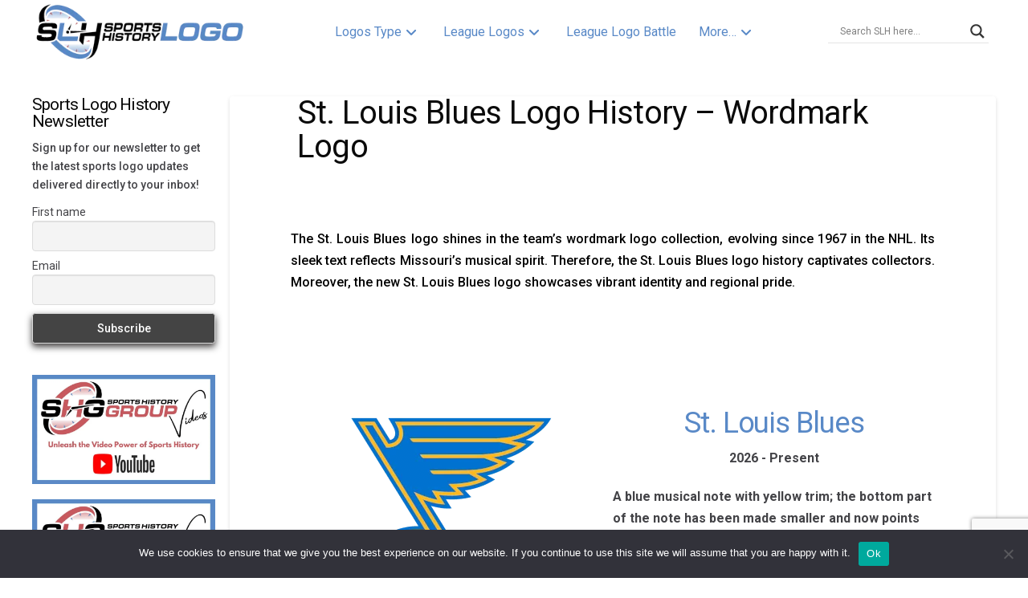

--- FILE ---
content_type: text/html; charset=UTF-8
request_url: https://sportslogohistory.com/st-louis-blues-wordmark-logo/
body_size: 89709
content:
<!DOCTYPE html>
<html class="no-js" dir="ltr" lang="en-US" prefix="og: https://ogp.me/ns#">
<head>
<meta charset="UTF-8">
<meta name="viewport" content="width=device-width, initial-scale=1.0">
<link rel="pingback" href="https://sportslogohistory.com/xmlrpc.php">
<title>St. Louis Blues Logo History – Wordmark Logo</title>

		<!-- All in One SEO Pro 4.9.3 - aioseo.com -->
	<meta name="description" content="See the St. Louis Blues logo in our Blues wordmark logo collection. Learn about St. Louis Blues logo history and the team’s NHL legacy in Missouri." />
	<meta name="robots" content="noarchive, noodp, max-snippet:-1, max-image-preview:large, max-video-preview:-1" />
	<meta name="google-site-verification" content="VywuMGFVCX1FU_ErxF-D-WK8FEnP4gxVYPwQ1o54JjA" />
	<meta name="msvalidate.01" content="5e5e5cb7361e47188746917ab69c788c" />
	<link rel="canonical" href="https://sportslogohistory.com/st-louis-blues-wordmark-logo/" />
	<meta name="generator" content="All in One SEO Pro (AIOSEO) 4.9.3" />
		<meta property="og:locale" content="en_US" />
		<meta property="og:site_name" content="Sports Logo History | Historical Sports Logos" />
		<meta property="og:type" content="activity" />
		<meta property="og:title" content="St. Louis Blues Logo History – Wordmark Logo" />
		<meta property="og:description" content="See the St. Louis Blues logo in our Blues wordmark logo collection. Learn about St. Louis Blues logo history and the team’s NHL legacy in Missouri." />
		<meta property="og:url" content="https://sportslogohistory.com/st-louis-blues-wordmark-logo/" />
		<meta property="fb:app_id" content="836666646484120" />
		<meta property="fb:admins" content="https://www.facebook.com/sportshistorygroup" />
		<meta property="og:image" content="https://sportslogohistory.com/wp-content/uploads/2021/03/Sports-Logo-History-350-1.png" />
		<meta property="og:image:secure_url" content="https://sportslogohistory.com/wp-content/uploads/2021/03/Sports-Logo-History-350-1.png" />
		<meta property="og:image:width" content="350" />
		<meta property="og:image:height" content="104" />
		<meta name="twitter:card" content="summary" />
		<meta name="twitter:site" content="@sportshistoryg" />
		<meta name="twitter:title" content="St. Louis Blues Logo History – Wordmark Logo" />
		<meta name="twitter:description" content="See the St. Louis Blues logo in our Blues wordmark logo collection. Learn about St. Louis Blues logo history and the team’s NHL legacy in Missouri." />
		<meta name="twitter:image" content="https://sportslogohistory.com/wp-content/uploads/2025/05/Sports-Logo-History-Icon-500.png" />
		<meta name="twitter:label1" content="Written by" />
		<meta name="twitter:data1" content="SportsLogo" />
		<meta name="twitter:label2" content="Est. reading time" />
		<meta name="twitter:data2" content="6 minutes" />
		<script type="application/ld+json" class="aioseo-schema">
			{"@context":"https:\/\/schema.org","@graph":[{"@type":"BreadcrumbList","@id":"https:\/\/sportslogohistory.com\/st-louis-blues-wordmark-logo\/#breadcrumblist","itemListElement":[{"@type":"ListItem","@id":"https:\/\/sportslogohistory.com#listItem","position":1,"name":"Home","item":"https:\/\/sportslogohistory.com","nextItem":{"@type":"ListItem","@id":"https:\/\/sportslogohistory.com\/st-louis-blues-wordmark-logo\/#listItem","name":"St. Louis Blues Logo History &#8211; Wordmark Logo"}},{"@type":"ListItem","@id":"https:\/\/sportslogohistory.com\/st-louis-blues-wordmark-logo\/#listItem","position":2,"name":"St. Louis Blues Logo History &#8211; Wordmark Logo","previousItem":{"@type":"ListItem","@id":"https:\/\/sportslogohistory.com#listItem","name":"Home"}}]},{"@type":"Organization","@id":"https:\/\/sportslogohistory.com\/#organization","name":"Sports Logo History","description":"Ultimate Collection of Current & Historical Sports Logos at Sports Logo History. Pro Teams & Collegiate Team Logos, past & present sports logos of NFL NHL NBA MLB WNBA MLS XFL USFL CFL and more.","url":"https:\/\/sportslogohistory.com\/","email":"sportshistorygroup@gmail.com","foundingDate":"2013-12-15","numberOfEmployees":{"@type":"QuantitativeValue","value":4},"logo":{"@type":"ImageObject","url":"https:\/\/sportslogohistory.com\/wp-content\/uploads\/2021\/03\/Sports-Logo-History-350-1.png","@id":"https:\/\/sportslogohistory.com\/st-louis-blues-wordmark-logo\/#organizationLogo","width":350,"height":104,"caption":"Sports Logo History"},"image":{"@id":"https:\/\/sportslogohistory.com\/st-louis-blues-wordmark-logo\/#organizationLogo"},"sameAs":["https:\/\/www.instagram.com\/sportshistorygroup","https:\/\/www.tiktok.com\/@sportshistorygroup","https:\/\/www.pinterest.com\/sportshistorygroup","https:\/\/www.youtube.com\/@sportshistory5","https:\/\/www.linkedin.com\/company\/sports-history-group","https:\/\/www.tumblr.com\/blog\/sportslogohistory"]},{"@type":"WebPage","@id":"https:\/\/sportslogohistory.com\/st-louis-blues-wordmark-logo\/#webpage","url":"https:\/\/sportslogohistory.com\/st-louis-blues-wordmark-logo\/","name":"St. Louis Blues Logo History \u2013 Wordmark Logo","description":"See the St. Louis Blues logo in our Blues wordmark logo collection. Learn about St. Louis Blues logo history and the team\u2019s NHL legacy in Missouri.","inLanguage":"en-US","isPartOf":{"@id":"https:\/\/sportslogohistory.com\/#website"},"breadcrumb":{"@id":"https:\/\/sportslogohistory.com\/st-louis-blues-wordmark-logo\/#breadcrumblist"},"datePublished":"2017-08-01T23:01:03+00:00","dateModified":"2025-12-21T14:56:33+00:00"},{"@type":"WebSite","@id":"https:\/\/sportslogohistory.com\/#website","url":"https:\/\/sportslogohistory.com\/","name":"SPORTS LOGO HISTORY","description":"Ultimate Collection of Current & Historical Sports Logos at Sports Logo History. Pro Teams & Collegiate Team Logos, past & present sports logos of NFL NHL NBA MLB WNBA MLS XFL USFL CFL and more.","inLanguage":"en-US","publisher":{"@id":"https:\/\/sportslogohistory.com\/#organization"}}]}
		</script>
		<!-- All in One SEO Pro -->


<!-- Google Tag Manager for WordPress by gtm4wp.com -->
<script data-cfasync="false" data-pagespeed-no-defer>
	var gtm4wp_datalayer_name = "dataLayer";
	var dataLayer = dataLayer || [];
</script>
<!-- End Google Tag Manager for WordPress by gtm4wp.com --><link rel='dns-prefetch' href='//static.addtoany.com' />
<link rel='dns-prefetch' href='//www.jotform.com' />
<link rel='dns-prefetch' href='//cdn.jsdelivr.net' />
<link rel='dns-prefetch' href='//fonts.googleapis.com' />
<link rel="alternate" type="application/rss+xml" title="SPORTS LOGO HISTORY &raquo; Feed" href="https://sportslogohistory.com/feed/" />
<meta property="og:site_name" content="SPORTS LOGO HISTORY"><meta property="og:title" content="St. Louis Blues Logo History &#8211; Wordmark Logo"><meta property="og:description" content="Ultimate Collection of Current &amp; Historical Sports Logos at Sports Logo History. Pro Teams &amp; Collegiate Team Logos, past &amp; present sports logos of NFL NHL NBA MLB WNBA MLS XFL USFL CFL and more."><meta property="og:image" content=""><meta property="og:url" content="https://sportslogohistory.com/st-louis-blues-wordmark-logo/"><meta property="og:type" content="article"><link rel="alternate" title="oEmbed (JSON)" type="application/json+oembed" href="https://sportslogohistory.com/wp-json/oembed/1.0/embed?url=https%3A%2F%2Fsportslogohistory.com%2Fst-louis-blues-wordmark-logo%2F" />
<link rel="alternate" title="oEmbed (XML)" type="text/xml+oembed" href="https://sportslogohistory.com/wp-json/oembed/1.0/embed?url=https%3A%2F%2Fsportslogohistory.com%2Fst-louis-blues-wordmark-logo%2F&#038;format=xml" />
<style id='wp-img-auto-sizes-contain-inline-css' type='text/css'>
img:is([sizes=auto i],[sizes^="auto," i]){contain-intrinsic-size:3000px 1500px}
/*# sourceURL=wp-img-auto-sizes-contain-inline-css */
</style>
<style id='wp-emoji-styles-inline-css' type='text/css'>

	img.wp-smiley, img.emoji {
		display: inline !important;
		border: none !important;
		box-shadow: none !important;
		height: 1em !important;
		width: 1em !important;
		margin: 0 0.07em !important;
		vertical-align: -0.1em !important;
		background: none !important;
		padding: 0 !important;
	}
/*# sourceURL=wp-emoji-styles-inline-css */
</style>
<style id='wp-block-library-inline-css' type='text/css'>
:root{--wp-block-synced-color:#7a00df;--wp-block-synced-color--rgb:122,0,223;--wp-bound-block-color:var(--wp-block-synced-color);--wp-editor-canvas-background:#ddd;--wp-admin-theme-color:#007cba;--wp-admin-theme-color--rgb:0,124,186;--wp-admin-theme-color-darker-10:#006ba1;--wp-admin-theme-color-darker-10--rgb:0,107,160.5;--wp-admin-theme-color-darker-20:#005a87;--wp-admin-theme-color-darker-20--rgb:0,90,135;--wp-admin-border-width-focus:2px}@media (min-resolution:192dpi){:root{--wp-admin-border-width-focus:1.5px}}.wp-element-button{cursor:pointer}:root .has-very-light-gray-background-color{background-color:#eee}:root .has-very-dark-gray-background-color{background-color:#313131}:root .has-very-light-gray-color{color:#eee}:root .has-very-dark-gray-color{color:#313131}:root .has-vivid-green-cyan-to-vivid-cyan-blue-gradient-background{background:linear-gradient(135deg,#00d084,#0693e3)}:root .has-purple-crush-gradient-background{background:linear-gradient(135deg,#34e2e4,#4721fb 50%,#ab1dfe)}:root .has-hazy-dawn-gradient-background{background:linear-gradient(135deg,#faaca8,#dad0ec)}:root .has-subdued-olive-gradient-background{background:linear-gradient(135deg,#fafae1,#67a671)}:root .has-atomic-cream-gradient-background{background:linear-gradient(135deg,#fdd79a,#004a59)}:root .has-nightshade-gradient-background{background:linear-gradient(135deg,#330968,#31cdcf)}:root .has-midnight-gradient-background{background:linear-gradient(135deg,#020381,#2874fc)}:root{--wp--preset--font-size--normal:16px;--wp--preset--font-size--huge:42px}.has-regular-font-size{font-size:1em}.has-larger-font-size{font-size:2.625em}.has-normal-font-size{font-size:var(--wp--preset--font-size--normal)}.has-huge-font-size{font-size:var(--wp--preset--font-size--huge)}.has-text-align-center{text-align:center}.has-text-align-left{text-align:left}.has-text-align-right{text-align:right}.has-fit-text{white-space:nowrap!important}#end-resizable-editor-section{display:none}.aligncenter{clear:both}.items-justified-left{justify-content:flex-start}.items-justified-center{justify-content:center}.items-justified-right{justify-content:flex-end}.items-justified-space-between{justify-content:space-between}.screen-reader-text{border:0;clip-path:inset(50%);height:1px;margin:-1px;overflow:hidden;padding:0;position:absolute;width:1px;word-wrap:normal!important}.screen-reader-text:focus{background-color:#ddd;clip-path:none;color:#444;display:block;font-size:1em;height:auto;left:5px;line-height:normal;padding:15px 23px 14px;text-decoration:none;top:5px;width:auto;z-index:100000}html :where(.has-border-color){border-style:solid}html :where([style*=border-top-color]){border-top-style:solid}html :where([style*=border-right-color]){border-right-style:solid}html :where([style*=border-bottom-color]){border-bottom-style:solid}html :where([style*=border-left-color]){border-left-style:solid}html :where([style*=border-width]){border-style:solid}html :where([style*=border-top-width]){border-top-style:solid}html :where([style*=border-right-width]){border-right-style:solid}html :where([style*=border-bottom-width]){border-bottom-style:solid}html :where([style*=border-left-width]){border-left-style:solid}html :where(img[class*=wp-image-]){height:auto;max-width:100%}:where(figure){margin:0 0 1em}html :where(.is-position-sticky){--wp-admin--admin-bar--position-offset:var(--wp-admin--admin-bar--height,0px)}@media screen and (max-width:600px){html :where(.is-position-sticky){--wp-admin--admin-bar--position-offset:0px}}

/*# sourceURL=wp-block-library-inline-css */
</style><style id='global-styles-inline-css' type='text/css'>
:root{--wp--preset--aspect-ratio--square: 1;--wp--preset--aspect-ratio--4-3: 4/3;--wp--preset--aspect-ratio--3-4: 3/4;--wp--preset--aspect-ratio--3-2: 3/2;--wp--preset--aspect-ratio--2-3: 2/3;--wp--preset--aspect-ratio--16-9: 16/9;--wp--preset--aspect-ratio--9-16: 9/16;--wp--preset--color--black: #000000;--wp--preset--color--cyan-bluish-gray: #abb8c3;--wp--preset--color--white: #ffffff;--wp--preset--color--pale-pink: #f78da7;--wp--preset--color--vivid-red: #cf2e2e;--wp--preset--color--luminous-vivid-orange: #ff6900;--wp--preset--color--luminous-vivid-amber: #fcb900;--wp--preset--color--light-green-cyan: #7bdcb5;--wp--preset--color--vivid-green-cyan: #00d084;--wp--preset--color--pale-cyan-blue: #8ed1fc;--wp--preset--color--vivid-cyan-blue: #0693e3;--wp--preset--color--vivid-purple: #9b51e0;--wp--preset--gradient--vivid-cyan-blue-to-vivid-purple: linear-gradient(135deg,rgb(6,147,227) 0%,rgb(155,81,224) 100%);--wp--preset--gradient--light-green-cyan-to-vivid-green-cyan: linear-gradient(135deg,rgb(122,220,180) 0%,rgb(0,208,130) 100%);--wp--preset--gradient--luminous-vivid-amber-to-luminous-vivid-orange: linear-gradient(135deg,rgb(252,185,0) 0%,rgb(255,105,0) 100%);--wp--preset--gradient--luminous-vivid-orange-to-vivid-red: linear-gradient(135deg,rgb(255,105,0) 0%,rgb(207,46,46) 100%);--wp--preset--gradient--very-light-gray-to-cyan-bluish-gray: linear-gradient(135deg,rgb(238,238,238) 0%,rgb(169,184,195) 100%);--wp--preset--gradient--cool-to-warm-spectrum: linear-gradient(135deg,rgb(74,234,220) 0%,rgb(151,120,209) 20%,rgb(207,42,186) 40%,rgb(238,44,130) 60%,rgb(251,105,98) 80%,rgb(254,248,76) 100%);--wp--preset--gradient--blush-light-purple: linear-gradient(135deg,rgb(255,206,236) 0%,rgb(152,150,240) 100%);--wp--preset--gradient--blush-bordeaux: linear-gradient(135deg,rgb(254,205,165) 0%,rgb(254,45,45) 50%,rgb(107,0,62) 100%);--wp--preset--gradient--luminous-dusk: linear-gradient(135deg,rgb(255,203,112) 0%,rgb(199,81,192) 50%,rgb(65,88,208) 100%);--wp--preset--gradient--pale-ocean: linear-gradient(135deg,rgb(255,245,203) 0%,rgb(182,227,212) 50%,rgb(51,167,181) 100%);--wp--preset--gradient--electric-grass: linear-gradient(135deg,rgb(202,248,128) 0%,rgb(113,206,126) 100%);--wp--preset--gradient--midnight: linear-gradient(135deg,rgb(2,3,129) 0%,rgb(40,116,252) 100%);--wp--preset--font-size--small: 13px;--wp--preset--font-size--medium: 20px;--wp--preset--font-size--large: 36px;--wp--preset--font-size--x-large: 42px;--wp--preset--spacing--20: 0.44rem;--wp--preset--spacing--30: 0.67rem;--wp--preset--spacing--40: 1rem;--wp--preset--spacing--50: 1.5rem;--wp--preset--spacing--60: 2.25rem;--wp--preset--spacing--70: 3.38rem;--wp--preset--spacing--80: 5.06rem;--wp--preset--shadow--natural: 6px 6px 9px rgba(0, 0, 0, 0.2);--wp--preset--shadow--deep: 12px 12px 50px rgba(0, 0, 0, 0.4);--wp--preset--shadow--sharp: 6px 6px 0px rgba(0, 0, 0, 0.2);--wp--preset--shadow--outlined: 6px 6px 0px -3px rgb(255, 255, 255), 6px 6px rgb(0, 0, 0);--wp--preset--shadow--crisp: 6px 6px 0px rgb(0, 0, 0);}:where(.is-layout-flex){gap: 0.5em;}:where(.is-layout-grid){gap: 0.5em;}body .is-layout-flex{display: flex;}.is-layout-flex{flex-wrap: wrap;align-items: center;}.is-layout-flex > :is(*, div){margin: 0;}body .is-layout-grid{display: grid;}.is-layout-grid > :is(*, div){margin: 0;}:where(.wp-block-columns.is-layout-flex){gap: 2em;}:where(.wp-block-columns.is-layout-grid){gap: 2em;}:where(.wp-block-post-template.is-layout-flex){gap: 1.25em;}:where(.wp-block-post-template.is-layout-grid){gap: 1.25em;}.has-black-color{color: var(--wp--preset--color--black) !important;}.has-cyan-bluish-gray-color{color: var(--wp--preset--color--cyan-bluish-gray) !important;}.has-white-color{color: var(--wp--preset--color--white) !important;}.has-pale-pink-color{color: var(--wp--preset--color--pale-pink) !important;}.has-vivid-red-color{color: var(--wp--preset--color--vivid-red) !important;}.has-luminous-vivid-orange-color{color: var(--wp--preset--color--luminous-vivid-orange) !important;}.has-luminous-vivid-amber-color{color: var(--wp--preset--color--luminous-vivid-amber) !important;}.has-light-green-cyan-color{color: var(--wp--preset--color--light-green-cyan) !important;}.has-vivid-green-cyan-color{color: var(--wp--preset--color--vivid-green-cyan) !important;}.has-pale-cyan-blue-color{color: var(--wp--preset--color--pale-cyan-blue) !important;}.has-vivid-cyan-blue-color{color: var(--wp--preset--color--vivid-cyan-blue) !important;}.has-vivid-purple-color{color: var(--wp--preset--color--vivid-purple) !important;}.has-black-background-color{background-color: var(--wp--preset--color--black) !important;}.has-cyan-bluish-gray-background-color{background-color: var(--wp--preset--color--cyan-bluish-gray) !important;}.has-white-background-color{background-color: var(--wp--preset--color--white) !important;}.has-pale-pink-background-color{background-color: var(--wp--preset--color--pale-pink) !important;}.has-vivid-red-background-color{background-color: var(--wp--preset--color--vivid-red) !important;}.has-luminous-vivid-orange-background-color{background-color: var(--wp--preset--color--luminous-vivid-orange) !important;}.has-luminous-vivid-amber-background-color{background-color: var(--wp--preset--color--luminous-vivid-amber) !important;}.has-light-green-cyan-background-color{background-color: var(--wp--preset--color--light-green-cyan) !important;}.has-vivid-green-cyan-background-color{background-color: var(--wp--preset--color--vivid-green-cyan) !important;}.has-pale-cyan-blue-background-color{background-color: var(--wp--preset--color--pale-cyan-blue) !important;}.has-vivid-cyan-blue-background-color{background-color: var(--wp--preset--color--vivid-cyan-blue) !important;}.has-vivid-purple-background-color{background-color: var(--wp--preset--color--vivid-purple) !important;}.has-black-border-color{border-color: var(--wp--preset--color--black) !important;}.has-cyan-bluish-gray-border-color{border-color: var(--wp--preset--color--cyan-bluish-gray) !important;}.has-white-border-color{border-color: var(--wp--preset--color--white) !important;}.has-pale-pink-border-color{border-color: var(--wp--preset--color--pale-pink) !important;}.has-vivid-red-border-color{border-color: var(--wp--preset--color--vivid-red) !important;}.has-luminous-vivid-orange-border-color{border-color: var(--wp--preset--color--luminous-vivid-orange) !important;}.has-luminous-vivid-amber-border-color{border-color: var(--wp--preset--color--luminous-vivid-amber) !important;}.has-light-green-cyan-border-color{border-color: var(--wp--preset--color--light-green-cyan) !important;}.has-vivid-green-cyan-border-color{border-color: var(--wp--preset--color--vivid-green-cyan) !important;}.has-pale-cyan-blue-border-color{border-color: var(--wp--preset--color--pale-cyan-blue) !important;}.has-vivid-cyan-blue-border-color{border-color: var(--wp--preset--color--vivid-cyan-blue) !important;}.has-vivid-purple-border-color{border-color: var(--wp--preset--color--vivid-purple) !important;}.has-vivid-cyan-blue-to-vivid-purple-gradient-background{background: var(--wp--preset--gradient--vivid-cyan-blue-to-vivid-purple) !important;}.has-light-green-cyan-to-vivid-green-cyan-gradient-background{background: var(--wp--preset--gradient--light-green-cyan-to-vivid-green-cyan) !important;}.has-luminous-vivid-amber-to-luminous-vivid-orange-gradient-background{background: var(--wp--preset--gradient--luminous-vivid-amber-to-luminous-vivid-orange) !important;}.has-luminous-vivid-orange-to-vivid-red-gradient-background{background: var(--wp--preset--gradient--luminous-vivid-orange-to-vivid-red) !important;}.has-very-light-gray-to-cyan-bluish-gray-gradient-background{background: var(--wp--preset--gradient--very-light-gray-to-cyan-bluish-gray) !important;}.has-cool-to-warm-spectrum-gradient-background{background: var(--wp--preset--gradient--cool-to-warm-spectrum) !important;}.has-blush-light-purple-gradient-background{background: var(--wp--preset--gradient--blush-light-purple) !important;}.has-blush-bordeaux-gradient-background{background: var(--wp--preset--gradient--blush-bordeaux) !important;}.has-luminous-dusk-gradient-background{background: var(--wp--preset--gradient--luminous-dusk) !important;}.has-pale-ocean-gradient-background{background: var(--wp--preset--gradient--pale-ocean) !important;}.has-electric-grass-gradient-background{background: var(--wp--preset--gradient--electric-grass) !important;}.has-midnight-gradient-background{background: var(--wp--preset--gradient--midnight) !important;}.has-small-font-size{font-size: var(--wp--preset--font-size--small) !important;}.has-medium-font-size{font-size: var(--wp--preset--font-size--medium) !important;}.has-large-font-size{font-size: var(--wp--preset--font-size--large) !important;}.has-x-large-font-size{font-size: var(--wp--preset--font-size--x-large) !important;}
/*# sourceURL=global-styles-inline-css */
</style>

<style id='classic-theme-styles-inline-css' type='text/css'>
/*! This file is auto-generated */
.wp-block-button__link{color:#fff;background-color:#32373c;border-radius:9999px;box-shadow:none;text-decoration:none;padding:calc(.667em + 2px) calc(1.333em + 2px);font-size:1.125em}.wp-block-file__button{background:#32373c;color:#fff;text-decoration:none}
/*# sourceURL=/wp-includes/css/classic-themes.min.css */
</style>
<link rel='stylesheet' id='cookie-notice-front-css' href='https://sportslogohistory.com/wp-content/plugins/cookie-notice/css/front.min.css?ver=2.5.11' type='text/css' media='all' />
<link rel='stylesheet' id='media-credit-css' href='https://sportslogohistory.com/wp-content/plugins/media-credit/public/css/media-credit.min.css?ver=4.3.0' type='text/css' media='all' />
<link rel='stylesheet' id='gn-frontend-gnfollow-style-css' href='https://sportslogohistory.com/wp-content/plugins/gn-publisher/assets/css/gn-frontend-gnfollow.min.css?ver=1.5.26' type='text/css' media='all' />
<link rel='stylesheet' id='ubermenu-roboto-css' href='//fonts.googleapis.com/css?family=Roboto%3A%2C300%2C400%2C700&#038;ver=6.9' type='text/css' media='all' />
<link rel='stylesheet' id='ewd-ulb-main-css' href='https://sportslogohistory.com/wp-content/plugins/ultimate-lightbox/assets/css/ewd-ulb-main.css?ver=6.9' type='text/css' media='all' />
<link rel='stylesheet' id='ewd-ulb-twentytwenty-css' href='https://sportslogohistory.com/wp-content/plugins/ultimate-lightbox/assets/css/twentytwenty.css?ver=6.9' type='text/css' media='all' />
<link rel='stylesheet' id='amazon-auto-links-_common-css' href='https://sportslogohistory.com/wp-content/plugins/amazon-auto-links/template/_common/style.min.css?ver=5.4.3' type='text/css' media='all' />
<link rel='stylesheet' id='amazon-auto-links-text-css' href='https://sportslogohistory.com/wp-content/plugins/amazon-auto-links/template/text/style.min.css?ver=1.0.1' type='text/css' media='all' />
<link rel='stylesheet' id='amazon-auto-links-list-css' href='https://sportslogohistory.com/wp-content/plugins/amazon-auto-links/template/list/style.min.css?ver=1.4.1' type='text/css' media='all' />
<link rel='stylesheet' id='amazon-auto-links-column-css' href='https://sportslogohistory.com/wp-content/plugins/amazon-auto-links-pro/template/column/style.min.css?ver=1.7.1' type='text/css' media='all' />
<link rel='stylesheet' id='amazon-auto-links-carousel-css' href='https://sportslogohistory.com/wp-content/plugins/amazon-auto-links-pro/template/carousel/style.min.css?ver=1.5.0' type='text/css' media='all' />
<link rel='stylesheet' id='swiper-css-css' href='https://cdn.jsdelivr.net/npm/swiper@11/swiper-bundle.min.css?ver=11.0' type='text/css' media='all' />
<link rel='stylesheet' id='x-recent-posts-swiper-css-css' href='https://sportslogohistory.com/wp-content/themes/pro-child/css/x-recent-posts-swiper.css?ver=1.0' type='text/css' media='all' />
<link rel='stylesheet' id='x-stack-css' href='https://sportslogohistory.com/wp-content/themes/pro/framework/dist/css/site/stacks/integrity-light.css?ver=6.7.9' type='text/css' media='all' />
<link rel='stylesheet' id='x-child-css' href='https://sportslogohistory.com/wp-content/themes/pro-child/style.css?ver=6.7.9' type='text/css' media='all' />
<link rel='stylesheet' id='wpdreams-asl-basic-css' href='https://sportslogohistory.com/wp-content/plugins/ajax-search-lite/css/style.basic.css?ver=4.13.4' type='text/css' media='all' />
<style id='wpdreams-asl-basic-inline-css' type='text/css'>

					div[id*='ajaxsearchlitesettings'].searchsettings .asl_option_inner label {
						font-size: 0px !important;
						color: rgba(0, 0, 0, 0);
					}
					div[id*='ajaxsearchlitesettings'].searchsettings .asl_option_inner label:after {
						font-size: 11px !important;
						position: absolute;
						top: 0;
						left: 0;
						z-index: 1;
					}
					.asl_w_container {
						width: 100%;
						margin: 5px 0px 5px 0px;
						min-width: 200px;
					}
					div[id*='ajaxsearchlite'].asl_m {
						width: 100%;
					}
					div[id*='ajaxsearchliteres'].wpdreams_asl_results div.resdrg span.highlighted {
						font-weight: bold;
						color: rgba(217, 49, 43, 1);
						background-color: rgba(238, 238, 238, 1);
					}
					div[id*='ajaxsearchliteres'].wpdreams_asl_results .results img.asl_image {
						width: 70px;
						height: 70px;
						object-fit: cover;
					}
					div[id*='ajaxsearchlite'].asl_r .results {
						max-height: none;
					}
					div[id*='ajaxsearchlite'].asl_r {
						position: absolute;
					}
				
							.asl_w, .asl_w * {font-family:inherit !important;}
							.asl_m input[type=search]::placeholder{font-family:inherit !important;}
							.asl_m input[type=search]::-webkit-input-placeholder{font-family:inherit !important;}
							.asl_m input[type=search]::-moz-placeholder{font-family:inherit !important;}
							.asl_m input[type=search]:-ms-input-placeholder{font-family:inherit !important;}
						
						div.asl_r.asl_w.vertical .results .item::after {
							display: block;
							position: absolute;
							bottom: 0;
							content: '';
							height: 1px;
							width: 100%;
							background: #D8D8D8;
						}
						div.asl_r.asl_w.vertical .results .item.asl_last_item::after {
							display: none;
						}
					
/*# sourceURL=wpdreams-asl-basic-inline-css */
</style>
<link rel='stylesheet' id='wpdreams-asl-instance-css' href='https://sportslogohistory.com/wp-content/plugins/ajax-search-lite/css/style-underline.css?ver=4.13.4' type='text/css' media='all' />
<link rel='stylesheet' id='newsletter-css' href='https://sportslogohistory.com/wp-content/plugins/newsletter/style.css?ver=9.1.1' type='text/css' media='all' />
<link rel='stylesheet' id='dashicons-css' href='https://sportslogohistory.com/wp-includes/css/dashicons.min.css?ver=6.9' type='text/css' media='all' />
<link rel='stylesheet' id='wp-pointer-css' href='https://sportslogohistory.com/wp-includes/css/wp-pointer.min.css?ver=6.9' type='text/css' media='all' />
<link rel='stylesheet' id='slick-style-css' href='https://sportslogohistory.com/wp-content/plugins/amazon-auto-links-pro/template/carousel/slick/slick.css?ver=6.9' type='text/css' media='all' />
<link rel='stylesheet' id='slick-theme-css' href='https://sportslogohistory.com/wp-content/plugins/amazon-auto-links-pro/template/carousel/slick/slick-theme.css?ver=6.9' type='text/css' media='all' />
<link rel='stylesheet' id='addtoany-css' href='https://sportslogohistory.com/wp-content/plugins/add-to-any/addtoany.min.css?ver=1.16' type='text/css' media='all' />
<link rel='stylesheet' id='ubermenu-css' href='https://sportslogohistory.com/wp-content/plugins/ubermenu/pro/assets/css/ubermenu.min.css?ver=3.8.5' type='text/css' media='all' />
<link rel='stylesheet' id='ubermenu-clean-white-css' href='https://sportslogohistory.com/wp-content/plugins/ubermenu/pro/assets/css/skins/cleanwhite.css?ver=6.9' type='text/css' media='all' />
<link rel='stylesheet' id='ubermenu-font-awesome-core-css' href='https://sportslogohistory.com/wp-content/plugins/ubermenu/assets/fontawesome/css/fontawesome.min.css?ver=6.9' type='text/css' media='all' />
<link rel='stylesheet' id='ubermenu-font-awesome-solid-css' href='https://sportslogohistory.com/wp-content/plugins/ubermenu/assets/fontawesome/css/solid.min.css?ver=6.9' type='text/css' media='all' />
<style id='cs-inline-css' type='text/css'>
@media (min-width:1200px){.x-hide-xl{display:none !important;}}@media (min-width:979px) and (max-width:1199px){.x-hide-lg{display:none !important;}}@media (min-width:767px) and (max-width:978px){.x-hide-md{display:none !important;}}@media (min-width:480px) and (max-width:766px){.x-hide-sm{display:none !important;}}@media (max-width:479px){.x-hide-xs{display:none !important;}} a,h1 a:hover,h2 a:hover,h3 a:hover,h4 a:hover,h5 a:hover,h6 a:hover,.x-breadcrumb-wrap a:hover,.widget ul li a:hover,.widget ol li a:hover,.widget.widget_text ul li a,.widget.widget_text ol li a,.widget_nav_menu .current-menu-item > a,.x-accordion-heading .x-accordion-toggle:hover,.x-comment-author a:hover,.x-comment-time:hover,.x-recent-posts a:hover .h-recent-posts{color:rgb(89,137,199);}a:hover,.widget.widget_text ul li a:hover,.widget.widget_text ol li a:hover,.x-twitter-widget ul li a:hover{color:rgb(11,98,210);}.rev_slider_wrapper,a.x-img-thumbnail:hover,.x-slider-container.below,.page-template-template-blank-3-php .x-slider-container.above,.page-template-template-blank-6-php .x-slider-container.above{border-color:rgb(89,137,199);}.entry-thumb:before,.x-pagination span.current,.woocommerce-pagination span[aria-current],.flex-direction-nav a,.flex-control-nav a:hover,.flex-control-nav a.flex-active,.mejs-time-current,.x-dropcap,.x-skill-bar .bar,.x-pricing-column.featured h2,.h-comments-title small,.x-entry-share .x-share:hover,.x-highlight,.x-recent-posts .x-recent-posts-img:after{background-color:rgb(89,137,199);}.x-nav-tabs > .active > a,.x-nav-tabs > .active > a:hover{box-shadow:inset 0 3px 0 0 rgb(89,137,199);}.x-main{width:calc(80% - 2.463055%);}.x-sidebar{width:calc(100% - 2.463055% - 80%);}.x-comment-author,.x-comment-time,.comment-form-author label,.comment-form-email label,.comment-form-url label,.comment-form-rating label,.comment-form-comment label,.widget_calendar #wp-calendar caption,.widget.widget_rss li .rsswidget{font-family:"Roboto",sans-serif;font-weight:400;}.p-landmark-sub,.p-meta,input,button,select,textarea{font-family:"Roboto",sans-serif;}.widget ul li a,.widget ol li a,.x-comment-time{color:rgb(67,67,71);}.widget_text ol li a,.widget_text ul li a{color:rgb(89,137,199);}.widget_text ol li a:hover,.widget_text ul li a:hover{color:rgb(11,98,210);}.comment-form-author label,.comment-form-email label,.comment-form-url label,.comment-form-rating label,.comment-form-comment label,.widget_calendar #wp-calendar th,.p-landmark-sub strong,.widget_tag_cloud .tagcloud a:hover,.widget_tag_cloud .tagcloud a:active,.entry-footer a:hover,.entry-footer a:active,.x-breadcrumbs .current,.x-comment-author,.x-comment-author a{color:#0a0a0a;}.widget_calendar #wp-calendar th{border-color:#0a0a0a;}.h-feature-headline span i{background-color:#0a0a0a;}@media (max-width:978.98px){}html{font-size:14px;}@media (min-width:479px){html{font-size:14px;}}@media (min-width:766px){html{font-size:14px;}}@media (min-width:978px){html{font-size:14px;}}@media (min-width:1199px){html{font-size:14px;}}body{font-style:normal;font-weight:500;color:rgb(67,67,71);background-color:#ffffff;}.w-b{font-weight:500 !important;}h1,h2,h3,h4,h5,h6,.h1,.h2,.h3,.h4,.h5,.h6,.x-text-headline{font-family:"Roboto",sans-serif;font-style:normal;font-weight:400;}h1,.h1{letter-spacing:-0.017em;}h2,.h2{letter-spacing:-0.023em;}h3,.h3{letter-spacing:-0.029em;}h4,.h4{letter-spacing:-0.039em;}h5,.h5{letter-spacing:-0.044em;}h6,.h6{letter-spacing:-0.067em;}.w-h{font-weight:400 !important;}.x-container.width{width:100%;}.x-container.max{max-width:1200px;}.x-bar-content.x-container.width{flex-basis:100%;}.x-main.full{float:none;clear:both;display:block;width:auto;}@media (max-width:978.98px){.x-main.full,.x-main.left,.x-main.right,.x-sidebar.left,.x-sidebar.right{float:none;display:block;width:auto !important;}}.entry-header,.entry-content{font-size:1.143rem;}body,input,button,select,textarea{font-family:"Roboto",sans-serif;}h1,h2,h3,h4,h5,h6,.h1,.h2,.h3,.h4,.h5,.h6,h1 a,h2 a,h3 a,h4 a,h5 a,h6 a,.h1 a,.h2 a,.h3 a,.h4 a,.h5 a,.h6 a,blockquote{color:#0a0a0a;}.cfc-h-tx{color:#0a0a0a !important;}.cfc-h-bd{border-color:#0a0a0a !important;}.cfc-h-bg{background-color:#0a0a0a !important;}.cfc-b-tx{color:rgb(67,67,71) !important;}.cfc-b-bd{border-color:rgb(67,67,71) !important;}.cfc-b-bg{background-color:rgb(67,67,71) !important;}.x-btn,.button,[type="submit"]{color:rgb(255,255,255);border-color:transparent;background-color:rgb(89,137,199);margin-bottom:0.25em;text-shadow:0 0.075em 0.075em rgba(0,0,0,0.5);box-shadow:0 0.25em 0 0 rgba(167,16,0,0.01),0 4px 9px rgba(0,0,0,0.75);border-radius:0.25em;}.x-btn:hover,.button:hover,[type="submit"]:hover{color:#ffffff;border-color:#600900;background-color:#ef2201;margin-bottom:0.25em;text-shadow:0 0.075em 0.075em rgba(0,0,0,0.5);box-shadow:0 0.25em 0 0 #a71000,0 4px 9px rgba(0,0,0,0.75);}.x-btn.x-btn-real,.x-btn.x-btn-real:hover{margin-bottom:0.25em;text-shadow:0 0.075em 0.075em rgba(0,0,0,0.65);}.x-btn.x-btn-real{box-shadow:0 0.25em 0 0 rgba(167,16,0,0.01),0 4px 9px rgba(0,0,0,0.75);}.x-btn.x-btn-real:hover{box-shadow:0 0.25em 0 0 #a71000,0 4px 9px rgba(0,0,0,0.75);}.x-btn.x-btn-flat,.x-btn.x-btn-flat:hover{margin-bottom:0;text-shadow:0 0.075em 0.075em rgba(0,0,0,0.65);box-shadow:none;}.x-btn.x-btn-transparent,.x-btn.x-btn-transparent:hover{margin-bottom:0;border-width:3px;text-shadow:none;text-transform:uppercase;background-color:transparent;box-shadow:none;}.bg .mejs-container,.x-video .mejs-container{position:unset !important;} @font-face{font-family:'FontAwesomePro';font-style:normal;font-weight:900;font-display:block;src:url('https://sportslogohistory.com/wp-content/themes/pro/cornerstone/assets/fonts/fa-solid-900.woff2?ver=6.7.2') format('woff2'),url('https://sportslogohistory.com/wp-content/themes/pro/cornerstone/assets/fonts/fa-solid-900.ttf?ver=6.7.2') format('truetype');}[data-x-fa-pro-icon]{font-family:"FontAwesomePro" !important;}[data-x-fa-pro-icon]:before{content:attr(data-x-fa-pro-icon);}[data-x-icon],[data-x-icon-o],[data-x-icon-l],[data-x-icon-s],[data-x-icon-b],[data-x-icon-sr],[data-x-icon-ss],[data-x-icon-sl],[data-x-fa-pro-icon],[class*="cs-fa-"]{display:inline-flex;font-style:normal;font-weight:400;text-decoration:inherit;text-rendering:auto;-webkit-font-smoothing:antialiased;-moz-osx-font-smoothing:grayscale;}[data-x-icon].left,[data-x-icon-o].left,[data-x-icon-l].left,[data-x-icon-s].left,[data-x-icon-b].left,[data-x-icon-sr].left,[data-x-icon-ss].left,[data-x-icon-sl].left,[data-x-fa-pro-icon].left,[class*="cs-fa-"].left{margin-right:0.5em;}[data-x-icon].right,[data-x-icon-o].right,[data-x-icon-l].right,[data-x-icon-s].right,[data-x-icon-b].right,[data-x-icon-sr].right,[data-x-icon-ss].right,[data-x-icon-sl].right,[data-x-fa-pro-icon].right,[class*="cs-fa-"].right{margin-left:0.5em;}[data-x-icon]:before,[data-x-icon-o]:before,[data-x-icon-l]:before,[data-x-icon-s]:before,[data-x-icon-b]:before,[data-x-icon-sr]:before,[data-x-icon-ss]:before,[data-x-icon-sl]:before,[data-x-fa-pro-icon]:before,[class*="cs-fa-"]:before{line-height:1;}@font-face{font-family:'FontAwesome';font-style:normal;font-weight:900;font-display:block;src:url('https://sportslogohistory.com/wp-content/themes/pro/cornerstone/assets/fonts/fa-solid-900.woff2?ver=6.7.2') format('woff2'),url('https://sportslogohistory.com/wp-content/themes/pro/cornerstone/assets/fonts/fa-solid-900.ttf?ver=6.7.2') format('truetype');}[data-x-icon],[data-x-icon-s],[data-x-icon][class*="cs-fa-"]{font-family:"FontAwesome" !important;font-weight:900;}[data-x-icon]:before,[data-x-icon][class*="cs-fa-"]:before{content:attr(data-x-icon);}[data-x-icon-s]:before{content:attr(data-x-icon-s);}@font-face{font-family:'FontAwesomeRegular';font-style:normal;font-weight:400;font-display:block;src:url('https://sportslogohistory.com/wp-content/themes/pro/cornerstone/assets/fonts/fa-regular-400.woff2?ver=6.7.2') format('woff2'),url('https://sportslogohistory.com/wp-content/themes/pro/cornerstone/assets/fonts/fa-regular-400.ttf?ver=6.7.2') format('truetype');}@font-face{font-family:'FontAwesomePro';font-style:normal;font-weight:400;font-display:block;src:url('https://sportslogohistory.com/wp-content/themes/pro/cornerstone/assets/fonts/fa-regular-400.woff2?ver=6.7.2') format('woff2'),url('https://sportslogohistory.com/wp-content/themes/pro/cornerstone/assets/fonts/fa-regular-400.ttf?ver=6.7.2') format('truetype');}[data-x-icon-o]{font-family:"FontAwesomeRegular" !important;}[data-x-icon-o]:before{content:attr(data-x-icon-o);}@font-face{font-family:'FontAwesomeLight';font-style:normal;font-weight:300;font-display:block;src:url('https://sportslogohistory.com/wp-content/themes/pro/cornerstone/assets/fonts/fa-light-300.woff2?ver=6.7.2') format('woff2'),url('https://sportslogohistory.com/wp-content/themes/pro/cornerstone/assets/fonts/fa-light-300.ttf?ver=6.7.2') format('truetype');}@font-face{font-family:'FontAwesomePro';font-style:normal;font-weight:300;font-display:block;src:url('https://sportslogohistory.com/wp-content/themes/pro/cornerstone/assets/fonts/fa-light-300.woff2?ver=6.7.2') format('woff2'),url('https://sportslogohistory.com/wp-content/themes/pro/cornerstone/assets/fonts/fa-light-300.ttf?ver=6.7.2') format('truetype');}[data-x-icon-l]{font-family:"FontAwesomeLight" !important;font-weight:300;}[data-x-icon-l]:before{content:attr(data-x-icon-l);}@font-face{font-family:'FontAwesomeBrands';font-style:normal;font-weight:normal;font-display:block;src:url('https://sportslogohistory.com/wp-content/themes/pro/cornerstone/assets/fonts/fa-brands-400.woff2?ver=6.7.2') format('woff2'),url('https://sportslogohistory.com/wp-content/themes/pro/cornerstone/assets/fonts/fa-brands-400.ttf?ver=6.7.2') format('truetype');}[data-x-icon-b]{font-family:"FontAwesomeBrands" !important;}[data-x-icon-b]:before{content:attr(data-x-icon-b);}.widget.widget_rss li .rsswidget:before{content:"\f35d";padding-right:0.4em;font-family:"FontAwesome";} .m247z-0.x-bar{height:auto;border-top-width:0;border-right-width:0;border-bottom-width:0;border-left-width:0;font-size:1em;background-color:#ffffff;z-index:9999;}.m247z-0 .x-bar-content{display:flex;flex-direction:row;justify-content:space-between;align-items:center;height:auto;}.m247z-0.x-bar-space{font-size:1em;height:auto;}.m247z-1.x-bar-outer-spacers:after,.m247z-1.x-bar-outer-spacers:before{flex-basis:20px;width:20px!important;height:20px;}.m247z-2.x-bar{padding-top:0px;padding-right:0px;padding-bottom:5px;padding-left:0px;}.m247z-2 .x-bar-content{flex-grow:0;flex-shrink:1;flex-basis:100%;}.m247z-2.x-bar-outer-spacers:after,.m247z-2.x-bar-outer-spacers:before{flex-basis:10px;width:10px!important;height:10px;}.m247z-3.x-bar-container{display:flex;flex-direction:row;flex-basis:auto;border-top-width:0;border-right-width:0;border-bottom-width:0;border-left-width:0;font-size:1em;z-index:auto;}.m247z-4.x-bar-container{justify-content:space-between;}.m247z-5.x-bar-container{align-items:center;}.m247z-6.x-bar-container{flex-grow:0;flex-shrink:1;}.m247z-8.x-bar-container{justify-content:flex-start;width:100%;max-width:100%;}.m247z-9.x-bar-container{margin-top:0px;margin-right:9px;margin-bottom:0px;margin-left:0px;text-align:left;}.m247z-a.x-bar-container{align-items:flex-end;flex-wrap:wrap;align-content:flex-end;}.m247z-b.x-bar-container{flex-grow:1;flex-shrink:0;}.m247z-c.x-bar-container{justify-content:center;width:80px;max-width:80px;}.m247z-d.x-image{font-size:1em;}.m247z-e.x-image{border-top-width:0;border-right-width:0;border-bottom-width:0;border-left-width:0;}.m247z-e.x-image img{aspect-ratio:auto;}.m247z-f.x-image:hover,.m247z-f.x-image[class*="active"],[data-x-effect-provider*="colors"]:hover .m247z-f.x-image{background-color:transparent;}.m247z-g{font-size:1em;}.m247z-h{display:flex;flex-direction:row;justify-content:space-around;align-items:stretch;align-self:stretch;flex-grow:0;flex-shrink:0;flex-basis:auto;}.m247z-h > li,.m247z-h > li > a{flex-grow:0;flex-shrink:1;flex-basis:auto;}.m247z-i [data-x-toggle-collapse]{transition-duration:300ms;transition-timing-function:cubic-bezier(0.400,0.000,0.200,1.000);}.m247z-j .x-dropdown {width:14em;font-size:16px;border-top-width:0;border-right-width:0;border-bottom-width:0;border-left-width:0;background-color:rgb(255,255,255);box-shadow:0em 0.15em 2em 0em rgba(0,0,0,0.15);transition-duration:500ms,500ms,0s;transition-timing-function:cubic-bezier(0.400,0.000,0.200,1.000);}.m247z-j .x-dropdown:not(.x-active) {transition-delay:0s,0s,500ms;}.m247z-k.x-anchor {margin-top:0rem;margin-right:0rem;margin-bottom:0rem;margin-left:2rem;font-size:1.15rem;background-color:transparent;}.m247z-k.x-anchor .x-anchor-content {padding-right:0em;padding-left:0em;}.m247z-k.x-anchor .x-anchor-text-primary {font-family:"Roboto",sans-serif;font-weight:400;}.m247z-k.x-anchor:hover .x-anchor-text-primary,.m247z-k.x-anchor[class*="active"] .x-anchor-text-primary,[data-x-effect-provider*="colors"]:hover .m247z-k.x-anchor .x-anchor-text-primary {color:rgba(18,18,18,0.5);}.m247z-l.x-anchor {border-top-width:0;border-right-width:0;border-bottom-width:0;border-left-width:0;}.m247z-l.x-anchor .x-anchor-content {display:flex;flex-direction:row;justify-content:center;align-items:center;}.m247z-m.x-anchor .x-anchor-content {padding-top:0.75em;padding-bottom:0.75em;}.m247z-n.x-anchor .x-anchor-text-primary {font-size:1em;font-style:normal;line-height:1;}.m247z-n.x-anchor .x-anchor-sub-indicator {margin-top:5px;margin-right:5px;margin-bottom:5px;margin-left:5px;font-size:1em;}.m247z-o.x-anchor .x-anchor-text-primary {color:#5989c7;}.m247z-o.x-anchor .x-anchor-sub-indicator {color:#5989c7;}.m247z-o.x-anchor:hover .x-anchor-sub-indicator,.m247z-o.x-anchor[class*="active"] .x-anchor-sub-indicator,[data-x-effect-provider*="colors"]:hover .m247z-o.x-anchor .x-anchor-sub-indicator {color:rgba(0,0,0,0.5);}.m247z-q.x-anchor {font-size:1em;}.m247z-r.x-anchor {background-color:transparent;}.m247z-r.x-anchor .x-anchor-content {padding-right:0.75em;padding-left:0.75em;}.m247z-r.x-anchor:hover,.m247z-r.x-anchor[class*="active"],[data-x-effect-provider*="colors"]:hover .m247z-r.x-anchor {background-color:transparent;}.m247z-r.x-anchor:hover .x-anchor-text-primary,.m247z-r.x-anchor[class*="active"] .x-anchor-text-primary,[data-x-effect-provider*="colors"]:hover .m247z-r.x-anchor .x-anchor-text-primary {color:rgba(0,0,0,0.5);}.m247z-r > .is-primary {width:100%;height:3px;color:rgba(0,0,0,0.75);transform-origin:100% 100%;}.m247z-r > .is-secondary {width:100%;height:3px;color:rgba(0,0,0,0.75);transform-origin:100% 100%;}.m247z-s.x-anchor .x-anchor-text {margin-top:5px;margin-right:auto;margin-bottom:5px;margin-left:5px;}.m247z-s.x-anchor .x-anchor-text-primary {font-family:inherit;font-weight:inherit;}.m247z-t.x-anchor {width:3em;height:3em;border-top-left-radius:100em;border-top-right-radius:100em;border-bottom-right-radius:100em;border-bottom-left-radius:100em;background-color:rgba(255,255,255,1);box-shadow:0em 0.15em 0.65em 0em rgba(0,0,0,0.25);}.m247z-t.x-anchor .x-graphic {margin-top:5px;margin-right:5px;margin-bottom:5px;margin-left:5px;}.m247z-t.x-anchor .x-graphic-icon {font-size:1.25em;width:auto;color:rgba(0,0,0,1);border-top-width:0;border-right-width:0;border-bottom-width:0;border-left-width:0;}.m247z-t.x-anchor:hover .x-graphic-icon,.m247z-t.x-anchor[class*="active"] .x-graphic-icon,[data-x-effect-provider*="colors"]:hover .m247z-t.x-anchor .x-graphic-icon {color:rgba(0,0,0,0.5);}.m247z-t.x-anchor .x-toggle {color:rgba(0,0,0,1);}.m247z-t.x-anchor:hover .x-toggle,.m247z-t.x-anchor[class*="active"] .x-toggle,[data-x-effect-provider*="colors"]:hover .m247z-t.x-anchor .x-toggle {color:rgba(0,0,0,0.5);}.m247z-t.x-anchor .x-toggle-burger {width:10em;margin-top:3em;margin-right:0;margin-bottom:3em;margin-left:0;font-size:2px;}.m247z-t.x-anchor .x-toggle-burger-bun-t {transform:translate3d(0,calc(3em * -1),0);}.m247z-t.x-anchor .x-toggle-burger-bun-b {transform:translate3d(0,3em,0);}.m247z-v.x-anchor {margin-top:2px;margin-right:0px;margin-bottom:2px;margin-left:0px;border-top-left-radius:4px;border-top-right-radius:4px;border-bottom-right-radius:4px;border-bottom-left-radius:4px;background-color:rgba(0,0,0,0.07);}.m247z-v.x-anchor .x-anchor-content {padding-top:1em;padding-bottom:1em;}.m247z-v.x-anchor:hover,.m247z-v.x-anchor[class*="active"],[data-x-effect-provider*="colors"]:hover .m247z-v.x-anchor {background-color:rgba(0,0,0,0.16);}.m247z-v.x-anchor .x-anchor-text-primary {color:rgba(0,0,0,1);}.m247z-w.x-anchor .x-anchor-content {padding-right:1.25em;padding-left:1.25em;}.m247z-w.x-anchor .x-anchor-sub-indicator {color:rgba(0,0,0,0.5);}.m247z-w.x-anchor:hover .x-anchor-sub-indicator,.m247z-w.x-anchor[class*="active"] .x-anchor-sub-indicator,[data-x-effect-provider*="colors"]:hover .m247z-w.x-anchor .x-anchor-sub-indicator {color:rgb(0,0,0);}.m247z-x.x-anchor .x-anchor-text-primary {color:rgba(0,0,0,0.5);}.m247z-x.x-anchor:hover .x-anchor-text-primary,.m247z-x.x-anchor[class*="active"] .x-anchor-text-primary,[data-x-effect-provider*="colors"]:hover .m247z-x.x-anchor .x-anchor-text-primary {color:rgb(0,0,0);}.m247z-y{font-size:9px;margin-top:0em;margin-right:auto;margin-bottom:0em;margin-left:auto;padding-top:1.042em;padding-right:1.042em;padding-bottom:1.042em;padding-left:1.042em;}.m247z-y .widget:not(:first-child){margin-top:0.1rem;}.m247z-y .widget .h-widget{margin-bottom:-0.15em;}.m247z-z .widget:not(:first-child){margin-right:0;margin-bottom:0;margin-left:0;}.m247z-z .widget .h-widget{margin-top:0;margin-right:0;margin-left:0;}.m247z-10{font-size:1.5rem;border-top-left-radius:10px;border-top-right-radius:10px;border-bottom-right-radius:10px;border-bottom-left-radius:10px;padding-top:0.278em;padding-right:0.278em;padding-bottom:0.278em;padding-left:0.278em;}.m247z-10 .widget:not(:first-child){margin-top:2.75rem;}.m247z-10 .widget .h-widget{margin-bottom:0.5em;}.m247z-11{width:100%;max-width:none;height:auto;border-top-width:2px;border-right-width:2px;border-bottom-width:2px;border-left-width:2px;border-top-style:solid;border-right-style:solid;border-bottom-style:solid;border-left-style:solid;border-top-color:rgb(46,46,85);border-right-color:rgb(46,46,85);border-bottom-color:rgb(46,46,85);border-left-color:rgb(46,46,85);border-top-left-radius:100em;border-top-right-radius:100em;border-bottom-right-radius:100em;border-bottom-left-radius:100em;font-size:1em;background-color:rgba(255,255,255,1);box-shadow:0em 0.15em 0.5em 0em rgba(0,0,0,0.15);}.m247z-11.x-search-focused{border-top-left-radius:100em;border-top-right-radius:100em;border-bottom-right-radius:100em;border-bottom-left-radius:100em;}.m247z-11 .x-search-input{order:1;margin-top:0em;margin-right:0em;margin-bottom:0em;margin-left:0.4em;font-family:inherit;font-size:1em;font-style:normal;font-weight:inherit;line-height:1.3;color:rgba(0,0,0,0.5);}.m247z-11.x-search-has-content .x-search-input{color:rgba(0,0,0,1);}.m247z-11 .x-search-btn-submit{order:3;width:1em;height:1em;margin-top:0.5em;margin-right:0.5em;margin-bottom:0.5em;margin-left:0.8em;border-top-width:0;border-right-width:0;border-bottom-width:0;border-left-width:0;font-size:1.4em;color:rgba(0,0,0,1);}.m247z-11 .x-search-btn-clear{order:2;width:2em;height:2em;margin-top:0.5em;margin-right:0.5em;margin-bottom:0.5em;margin-left:0.5em;border-top-width:0;border-right-width:0;border-bottom-width:0;border-left-width:0;border-top-left-radius:100em;border-top-right-radius:100em;border-bottom-right-radius:100em;border-bottom-left-radius:100em;color:rgba(255,255,255,1);font-size:0.9em;background-color:rgba(0,0,0,0.25);}.m247z-11 .x-search-btn-clear:focus,.m247z-11 .x-search-btn-clear:hover{border-top-left-radius:100em;border-top-right-radius:100em;border-bottom-right-radius:100em;border-bottom-left-radius:100em;background-color:rgba(0,0,0,0.3);}.m247z-12{font-size:16px;transition-duration:500ms;}.m247z-12 .x-off-canvas-bg{background-color:rgba(0,0,0,0.75);transition-duration:500ms;transition-timing-function:cubic-bezier(0.400,0.000,0.200,1.000);}.m247z-12 .x-off-canvas-close{width:calc(1em * 2);height:calc(1em * 2);font-size:1em;color:rgba(0,0,0,0.5);transition-duration:0.3s,500ms,500ms;transition-timing-function:ease-in-out,cubic-bezier(0.400,0.000,0.200,1.000),cubic-bezier(0.400,0.000,0.200,1.000);}.m247z-12 .x-off-canvas-close:focus,.m247z-12 .x-off-canvas-close:hover{color:rgba(0,0,0,1);}.m247z-12 .x-off-canvas-content{width:100%;max-width:24em;padding-top:calc(1em * 2);padding-right:calc(1em * 2);padding-bottom:calc(1em * 2);padding-left:calc(1em * 2);border-top-width:0;border-right-width:0;border-bottom-width:0;border-left-width:0;background-color:rgba(255,255,255,1);box-shadow:0em 0em 2em 0em rgba(0,0,0,0.25);transition-duration:500ms;transition-timing-function:cubic-bezier(0.400,0.000,0.200,1.000);}@media screen and (min-width:767px){.m247z-1.x-bar{height:80px;}.m247z-1 .x-bar-content{height:80px;}.m247z-1.x-bar-space{height:80px;}}  .m1zed-0.x-bar{height:auto;border-top-width:0;border-right-width:0;border-bottom-width:0;border-left-width:0;}.m1zed-0 .x-bar-content{display:flex;flex-direction:row;flex-grow:0;flex-shrink:1;height:auto;}.m1zed-2.x-bar{font-size:1em;box-shadow:0px 3px 25px 0px rgba(0,0,0,0.15);}.m1zed-2 .x-bar-content{flex-basis:100%;}.m1zed-2.x-bar-outer-spacers:after,.m1zed-2.x-bar-outer-spacers:before{flex-basis:20px;width:20px!important;height:20px;}.m1zed-2.x-bar-space{font-size:1em;}.m1zed-3.x-bar{background-color:#ffffff;}.m1zed-4.x-bar{z-index:9999;}.m1zed-5 .x-bar-content{justify-content:center;}.m1zed-6 .x-bar-content{align-items:center;}.m1zed-7 .x-bar-content{justify-content:space-between;}.m1zed-8.x-bar{padding-top:2rem;padding-bottom:2rem;}.m1zed-8 .x-bar-content{align-items:stretch;align-content:stretch;}.m1zed-9.x-bar{padding-right:0rem;padding-left:0rem;}.m1zed-a.x-bar{font-size:1rem;}.m1zed-a .x-bar-content{flex-basis:80%;max-width:1200px;}.m1zed-a.x-bar-outer-spacers:after,.m1zed-a.x-bar-outer-spacers:before{flex-basis:2rem;width:2rem!important;height:2rem;}.m1zed-a.x-bar-space{font-size:1rem;}.m1zed-b .x-bar-content{flex-wrap:wrap;}.m1zed-c.x-bar{background-color:#1a1a1a;}.m1zed-d.x-bar{z-index:99;}.m1zed-d .x-bar-content{row-gap:10%;column-gap:10%;align-content:center;}.m1zed-e.x-bar{padding-top:1rem;padding-right:1rem;padding-left:1rem;}.m1zed-f.x-bar{padding-bottom:1rem;background-color:#efeded;}.m1zed-g.x-bar{padding-top:5rem;}.m1zed-h.x-bar{padding-bottom:4.5rem;background-color:#5989c7;}.m1zed-i.x-bar{padding-top:0.5rem;padding-bottom:0.5rem;}.m1zed-j.x-bar-container{display:flex;align-items:center;border-top-width:0;border-right-width:0;border-bottom-width:0;border-left-width:0;font-size:1em;}.m1zed-k.x-bar-container{flex-direction:row;}.m1zed-l.x-bar-container{justify-content:center;}.m1zed-m.x-bar-container{flex-grow:1;flex-shrink:0;}.m1zed-n.x-bar-container{flex-basis:auto;}.m1zed-p.x-bar-container{text-align:center;}.m1zed-q.x-bar-container{z-index:auto;}.m1zed-r.x-bar-container{justify-content:space-between;}.m1zed-s.x-bar-container{flex-basis:100%;}.m1zed-t.x-bar-container{padding-top:1rem;padding-right:1rem;padding-left:1rem;}.m1zed-u.x-bar-container{padding-bottom:1rem;}.m1zed-v.x-bar-container{z-index:1;}.m1zed-w.x-bar-container{flex-grow:0;flex-shrink:1;}.m1zed-x.x-bar-container{flex-basis:280px;}.m1zed-y.x-bar-container{background-color:transparent;}.m1zed-z.x-bar-container{row-gap:5px;column-gap:5px;max-width:500px;}.m1zed-10.x-bar-container{width:100%;}.m1zed-11.x-bar-container{overflow-x:hidden;overflow-y:hidden;padding-bottom:0rem;}.m1zed-12.x-bar-container{flex-direction:column;flex-basis:0%;}.m1zed-13.x-image{font-size:1em;border-top-width:0;border-right-width:0;border-bottom-width:0;border-left-width:0;}.m1zed-13.x-image img{aspect-ratio:auto;}.m1zed-14.x-image{margin-top:1px;margin-right:1px;margin-bottom:1px;margin-left:1px;}.m1zed-17.x-image{padding-top:11px;padding-right:11px;padding-bottom:11px;padding-left:11px;}.m1zed-18.x-image{background-color:transparent;}.m1zed-19.x-image{margin-top:-30px;margin-right:0px;margin-bottom:17px;margin-left:0px;}.m1zed-1a.x-text{border-top-width:0;border-right-width:0;border-bottom-width:0;border-left-width:0;font-size:1em;font-style:normal;letter-spacing:0em;text-transform:none;}.m1zed-1a.x-text > :first-child{margin-top:0;}.m1zed-1a.x-text > :last-child{margin-bottom:0;}.m1zed-1b.x-text{font-family:inherit;font-weight:inherit;}.m1zed-1c.x-text{line-height:1.4;text-align:justify;color:#000000;}.m1zed-1d.x-text{line-height:inherit;color:rgba(0,0,0,1);}.m1zed-1e.x-text{font-family:fe76f4d2-c1a4-4777-804c-f228b5f1f320;font-weight:400;line-height:1.3;color:#ffffff;}.m1zed-1f.x-anchor {max-width:18em;font-size:1rem;}.m1zed-1f.x-anchor .x-anchor-text-primary {font-weight:700;line-height:1.4;text-align:center;color:#5989c7;}.m1zed-1g.x-anchor {border-top-width:0;border-right-width:0;border-bottom-width:0;border-left-width:0;}.m1zed-1g.x-anchor .x-anchor-content {display:flex;flex-direction:row;justify-content:center;align-items:center;}.m1zed-1h.x-anchor {background-color:transparent;}.m1zed-1h.x-anchor .x-anchor-text-primary {font-family:inherit;font-size:1em;font-style:normal;}.m1zed-1j.x-anchor:hover .x-anchor-text-primary,.m1zed-1j.x-anchor[class*="active"] .x-anchor-text-primary,[data-x-effect-provider*="colors"]:hover .m1zed-1j.x-anchor .x-anchor-text-primary {color:rgba(0,0,0,0.5);}.m1zed-1k.x-anchor {width:2.75em;height:2.75em;border-top-left-radius:100em;border-top-right-radius:100em;border-bottom-right-radius:100em;border-bottom-left-radius:100em;background-color:rgba(255,255,255,1);box-shadow:0em 0.15em 0.65em 0em rgba(0,0,0,0.25);}.m1zed-1k.x-anchor .x-graphic {margin-top:5px;margin-right:5px;margin-bottom:5px;margin-left:5px;}.m1zed-1k.x-anchor .x-graphic-icon {font-size:1.25em;width:auto;color:rgba(0,0,0,1);border-top-width:0;border-right-width:0;border-bottom-width:0;border-left-width:0;}.m1zed-1k.x-anchor:hover .x-graphic-icon,.m1zed-1k.x-anchor[class*="active"] .x-graphic-icon,[data-x-effect-provider*="colors"]:hover .m1zed-1k.x-anchor .x-graphic-icon {color:#3b5998;}.m1zed-1l.x-anchor {font-size:1em;}.m1zed-1m.x-anchor .x-graphic-icon {background-color:transparent;}.m1zed-1o.x-anchor .x-anchor-content {padding-top:0em;padding-right:0.5em;padding-bottom:0.25em;padding-left:0.5em;}.m1zed-1o.x-anchor .x-anchor-text {margin-right:5px;}.m1zed-1o.x-anchor .x-anchor-text-primary {font-weight:inherit;letter-spacing:0.15em;margin-right:calc(0.15em * -1);text-transform:capitalize;color:#ffffff;}.m1zed-1o.x-anchor:hover .x-anchor-text-primary,.m1zed-1o.x-anchor[class*="active"] .x-anchor-text-primary,[data-x-effect-provider*="colors"]:hover .m1zed-1o.x-anchor .x-anchor-text-primary {color:#000000;}.m1zed-1p.x-anchor .x-anchor-text {margin-top:5px;margin-bottom:5px;margin-left:5px;}.m1zed-1p.x-anchor .x-anchor-text-primary {line-height:1;}.m1zed-1p.x-anchor .x-anchor-sub-indicator {margin-top:5px;margin-right:5px;margin-bottom:5px;margin-left:5px;font-size:1em;color:rgba(0,0,0,1);}.m1zed-1p.x-anchor:hover .x-anchor-sub-indicator,.m1zed-1p.x-anchor[class*="active"] .x-anchor-sub-indicator,[data-x-effect-provider*="colors"]:hover .m1zed-1p.x-anchor .x-anchor-sub-indicator {color:rgba(0,0,0,0.5);}.m1zed-1q.x-anchor .x-anchor-content {padding-top:0.75em;padding-right:0.75em;padding-bottom:0.75em;padding-left:0.75em;}.m1zed-1q.x-anchor .x-anchor-text {margin-right:auto;}.m1zed-1q.x-anchor .x-anchor-text-primary {font-weight:400;color:rgba(0,0,0,1);}.m1zed-1r{font-size:12px;margin-top:1em;margin-right:auto;margin-bottom:1em;margin-left:auto;}.m1zed-1r .widget:not(:first-child){margin-top:0rem;margin-right:0;margin-bottom:0;margin-left:0;}.m1zed-1r .widget .h-widget{margin-top:0;margin-right:0;margin-bottom:0em;margin-left:0;}.m1zed-1t.x-text{border-top-width:0;border-right-width:0;border-bottom-width:0;border-left-width:0;padding-top:0.091em;padding-right:0em;padding-bottom:0.9520000000000001em;padding-left:0em;font-size:1em;}.m1zed-1t.x-text .x-text-content-text-primary{font-family:inherit;font-size:25px;font-style:normal;font-weight:inherit;line-height:1.4;letter-spacing:0em;text-align:center;text-transform:none;color:rgb(255,255,255);text-shadow:0px 0px 20px rgb(16,15,15);}.m1zed-1u{width:70%;max-width:20rem;margin-top:0.5px;margin-right:0px;margin-bottom:0.5px;margin-left:0px;border-top-width:1px;border-right-width:0;border-bottom-width:0;border-left-width:0;border-top-style:solid;border-right-style:solid;border-bottom-style:solid;border-left-style:solid;border-top-color:#ffffff;border-right-color:#ffffff;border-bottom-color:#ffffff;border-left-color:#ffffff;font-size:1em;}.m1zed-1v{margin-top:20px;margin-right:0px;margin-bottom:0px;margin-left:0px;font-size:1em;display:flex;flex-direction:row;justify-content:center;align-items:stretch;flex-wrap:wrap;align-content:stretch;align-self:stretch;flex-grow:0;flex-shrink:0;flex-basis:auto;}.m1zed-1v > li,.m1zed-1v > li > a{flex-grow:0;flex-shrink:1;flex-basis:auto;}.m1zed-1w .x-dropdown {width:14em;font-size:16px;border-top-width:0;border-right-width:0;border-bottom-width:0;border-left-width:0;background-color:rgb(255,255,255);box-shadow:0em 0.15em 2em 0em rgba(0,0,0,0.15);transition-duration:500ms,500ms,0s;transition-timing-function:cubic-bezier(0.400,0.000,0.200,1.000);}.m1zed-1w .x-dropdown:not(.x-active) {transition-delay:0s,0s,500ms;} .e92533-e57 .x-bar-content-area{max-width:100%;}.e92533-e58 .x-bar-content-area{max-width:100%;}.e92533-e60 .x-bar-content-area{max-width:100%;}.e92533-e61 .x-bar-content-area{max-width:100%;} .mpin-0.x-section{margin-top:0px;margin-right:0px;margin-bottom:0px;margin-left:0px;border-top-width:0;border-right-width:0;border-bottom-width:0;border-left-width:0;padding-right:0px;padding-left:0px;z-index:1;}.mpin-1.x-section{padding-top:45px;padding-bottom:45px;}.mpin-2.x-section{padding-top:0px;padding-bottom:0px;}.mpin-3.x-row{z-index:auto;margin-right:auto;margin-left:auto;font-size:1em;}.mpin-3 > .x-row-inner{flex-direction:row;}.mpin-4.x-row{margin-top:0px;margin-bottom:0px;border-top-width:0;border-right-width:0;border-bottom-width:0;border-left-width:0;}.mpin-4 > .x-row-inner{align-items:stretch;align-content:stretch;}.mpin-4 > .x-row-inner > *{margin-top:calc(1rem / 2);margin-bottom:calc(1rem / 2);margin-right:calc(1rem / 2);margin-left:calc(1rem / 2);}.mpin-5.x-row{padding-top:1px;padding-right:1px;padding-bottom:1px;padding-left:1px;}.mpin-6 > .x-row-inner{justify-content:flex-start;margin-top:calc(((1rem / 2) + 1px) * -1);margin-right:calc(((1rem / 2) + 1px) * -1);margin-bottom:calc(((1rem / 2) + 1px) * -1);margin-left:calc(((1rem / 2) + 1px) * -1);}.mpin-6 > .x-row-inner > *{flex-grow:1;}.mpin-7.x-row{padding-top:0px;padding-right:0px;padding-bottom:10px;padding-left:0px;text-align:center;}.mpin-7 > .x-row-inner{margin-top:calc((1rem / 2) * -1);margin-right:calc((1rem / 2) * -1);margin-bottom:calc((1rem / 2) * -1);margin-left:calc((1rem / 2) * -1);}.mpin-8 > .x-row-inner{justify-content:center;}.mpin-9.x-row{border-top-width:0px;border-right-width:0px;border-bottom-width:3px;border-left-width:0px;border-top-style:solid;border-right-style:solid;border-bottom-style:solid;border-left-style:solid;border-top-color:black;border-right-color:black;border-bottom-color:rgb(135,187,253);border-left-color:black;}.mpin-9 > .x-row-inner{align-items:center;align-content:center;margin-top:calc(((20px / 2) + 1px) * -1);margin-right:calc(((20px / 2) + 1px) * -1);margin-bottom:calc(((20px / 2) + 1px) * -1);margin-left:calc(((20px / 2) + 1px) * -1);}.mpin-9.x-row:hover,.mpin-9.x-row[class*="active"],[data-x-effect-provider*="colors"]:hover .mpin-9.x-row{border-top-color:black;border-right-color:black;border-bottom-color:black;border-left-color:black;}.mpin-9 > .x-row-inner > *{margin-top:calc(20px / 2);margin-bottom:calc(20px / 2);margin-right:calc(20px / 2);margin-left:calc(20px / 2);}.mpin-a{--gap:1rem;}.mpin-b > .x-row-inner > *:nth-child(1n - 0) {flex-basis:calc(100% - clamp(0px,var(--gap),9999px));}.mpin-c > .x-row-inner > *:nth-child(1n - 0) {flex-basis:calc(100% - clamp(0px,var(--gap),9999px));}.mpin-d > .x-row-inner > *:nth-child(1n - 0) {flex-basis:calc(100% - clamp(0px,var(--gap),9999px));}.mpin-e > .x-row-inner > *:nth-child(1n - 0) {flex-basis:calc(100% - clamp(0px,var(--gap),9999px));}.mpin-f{--gap:20px;}.mpin-g > .x-row-inner > *:nth-child(1n - 0) {flex-basis:calc(100% - clamp(0px,var(--gap),9999px));}.mpin-h > .x-row-inner > *:nth-child(1n - 0) {flex-basis:calc(100% - clamp(0px,var(--gap),9999px));}.mpin-i > .x-row-inner > *:nth-child(1n - 0) {flex-basis:calc(100% - clamp(0px,var(--gap),9999px));}.mpin-j > .x-row-inner > *:nth-child(1n - 0) {flex-basis:calc(100% - clamp(0px,var(--gap),9999px));}.mpin-k > .x-row-inner > *:nth-child(1n - 0) {flex-basis:calc(100% - clamp(0px,var(--gap),9999px));}.mpin-l > .x-row-inner > *:nth-child(1n - 0) {flex-basis:calc(100% - clamp(0px,var(--gap),9999px));}.mpin-m > .x-row-inner > *:nth-child(1n - 0) {flex-basis:calc(100% - clamp(0px,var(--gap),9999px));}.mpin-n > .x-row-inner > *:nth-child(1n - 0) {flex-basis:calc(100% - clamp(0px,var(--gap),9999px));}.mpin-o > .x-row-inner > *:nth-child(1n - 0) {flex-basis:calc(100% - clamp(0px,var(--gap),9999px));}.mpin-p > .x-row-inner > *:nth-child(1n - 0) {flex-basis:calc(100% - clamp(0px,var(--gap),9999px));}.mpin-q > .x-row-inner > *:nth-child(1n - 0) {flex-basis:calc(100% - clamp(0px,var(--gap),9999px));}.mpin-r > .x-row-inner > *:nth-child(1n - 0) {flex-basis:calc(100% - clamp(0px,var(--gap),9999px));}.mpin-s > .x-row-inner > *:nth-child(1n - 0) {flex-basis:calc(100% - clamp(0px,var(--gap),9999px));}.mpin-t > .x-row-inner > *:nth-child(1n - 0) {flex-basis:calc(100% - clamp(0px,var(--gap),9999px));}.mpin-u.x-col{z-index:1;border-top-width:0;border-right-width:0;border-bottom-width:0;border-left-width:0;font-size:1em;}.mpin-w.x-col{padding-top:15px;padding-right:15px;padding-bottom:15px;padding-left:15px;}.mpin-x.x-col{padding-top:5px;padding-right:5px;padding-bottom:5px;padding-left:5px;text-align:justify;}.mpin-y.x-col{text-align:center;}.mpin-z.x-col{min-width:auto;min-height:auto;text-align:left;}.mpin-10.x-text{border-top-width:0;border-right-width:0;border-bottom-width:0;border-left-width:0;padding-top:1em;padding-right:1em;padding-bottom:1em;padding-left:1em;font-family:inherit;font-size:1em;font-style:normal;font-weight:inherit;line-height:inherit;letter-spacing:0em;text-align:justify;text-transform:none;color:rgba(0,0,0,1);}.mpin-10.x-text > :first-child{margin-top:0;}.mpin-10.x-text > :last-child{margin-bottom:0;}.mpin-11.x-anchor {border-top-width:0;border-right-width:0;border-bottom-width:0;border-left-width:0;border-top-left-radius:0.35em;border-top-right-radius:0.35em;border-bottom-right-radius:0.35em;border-bottom-left-radius:0.35em;font-size:1em;background-color:#5989c7;box-shadow:0em 0.15em 0.65em 0em rgba(0,0,0,0.25);}.mpin-11.x-anchor .x-anchor-content {display:flex;flex-direction:row;justify-content:center;align-items:center;padding-top:0.575em;padding-right:0.85em;padding-bottom:0.575em;padding-left:0.85em;}.mpin-11.x-anchor:hover,.mpin-11.x-anchor[class*="active"],[data-x-effect-provider*="colors"]:hover .mpin-11.x-anchor {background-color:rgba(255,255,255,1);}.mpin-11.x-anchor .x-anchor-text {margin-top:5px;margin-right:5px;margin-bottom:5px;margin-left:5px;}.mpin-11.x-anchor .x-anchor-text-primary {font-family:inherit;font-size:1em;font-style:normal;font-weight:inherit;line-height:1;text-align:center;color:#ffffff;}.mpin-11.x-anchor:hover .x-anchor-text-primary,.mpin-11.x-anchor[class*="active"] .x-anchor-text-primary,[data-x-effect-provider*="colors"]:hover .mpin-11.x-anchor .x-anchor-text-primary {color:rgba(0,0,0,0.5);}.mpin-12.x-image{font-size:1em;border-top-width:0;border-right-width:0;border-bottom-width:0;border-left-width:0;}.mpin-12.x-image img{aspect-ratio:auto;}@media screen and (min-width:480px){.mpin-d > .x-row-inner > *:nth-child(2n - 0) {flex-basis:calc(50% - clamp(0px,var(--gap),9999px));}.mpin-d > .x-row-inner > *:nth-child(2n - 1) {flex-basis:calc(50% - clamp(0px,var(--gap),9999px));}.mpin-g > .x-row-inner > *:nth-child(2n - 0) {flex-basis:calc(50% - clamp(0px,var(--gap),9999px));}.mpin-g > .x-row-inner > *:nth-child(2n - 1) {flex-basis:calc(50% - clamp(0px,var(--gap),9999px));}.mpin-h > .x-row-inner > *:nth-child(2n - 0) {flex-basis:calc(50% - clamp(0px,var(--gap),9999px));}.mpin-h > .x-row-inner > *:nth-child(2n - 1) {flex-basis:calc(50% - clamp(0px,var(--gap),9999px));}.mpin-i > .x-row-inner > *:nth-child(2n - 0) {flex-basis:calc(50% - clamp(0px,var(--gap),9999px));}.mpin-i > .x-row-inner > *:nth-child(2n - 1) {flex-basis:calc(50% - clamp(0px,var(--gap),9999px));}.mpin-j > .x-row-inner > *:nth-child(2n - 0) {flex-basis:calc(50% - clamp(0px,var(--gap),9999px));}.mpin-j > .x-row-inner > *:nth-child(2n - 1) {flex-basis:calc(50% - clamp(0px,var(--gap),9999px));}.mpin-k > .x-row-inner > *:nth-child(2n - 0) {flex-basis:calc(50% - clamp(0px,var(--gap),9999px));}.mpin-k > .x-row-inner > *:nth-child(2n - 1) {flex-basis:calc(50% - clamp(0px,var(--gap),9999px));}.mpin-l > .x-row-inner > *:nth-child(2n - 0) {flex-basis:calc(50% - clamp(0px,var(--gap),9999px));}.mpin-l > .x-row-inner > *:nth-child(2n - 1) {flex-basis:calc(50% - clamp(0px,var(--gap),9999px));}.mpin-m > .x-row-inner > *:nth-child(2n - 0) {flex-basis:calc(50% - clamp(0px,var(--gap),9999px));}.mpin-m > .x-row-inner > *:nth-child(2n - 1) {flex-basis:calc(50% - clamp(0px,var(--gap),9999px));}.mpin-n > .x-row-inner > *:nth-child(2n - 0) {flex-basis:calc(50% - clamp(0px,var(--gap),9999px));}.mpin-n > .x-row-inner > *:nth-child(2n - 1) {flex-basis:calc(50% - clamp(0px,var(--gap),9999px));}.mpin-o > .x-row-inner > *:nth-child(2n - 0) {flex-basis:calc(50% - clamp(0px,var(--gap),9999px));}.mpin-o > .x-row-inner > *:nth-child(2n - 1) {flex-basis:calc(50% - clamp(0px,var(--gap),9999px));}.mpin-p > .x-row-inner > *:nth-child(2n - 0) {flex-basis:calc(50% - clamp(0px,var(--gap),9999px));}.mpin-p > .x-row-inner > *:nth-child(2n - 1) {flex-basis:calc(50% - clamp(0px,var(--gap),9999px));}}@media screen and (min-width:767px){.mpin-d > .x-row-inner > *:nth-child(3n - 0) {flex-basis:calc(33.33% - clamp(0px,var(--gap),9999px));}.mpin-d > .x-row-inner > *:nth-child(3n - 1) {flex-basis:calc(33.33% - clamp(0px,var(--gap),9999px));}.mpin-d > .x-row-inner > *:nth-child(3n - 2) {flex-basis:calc(33.33% - clamp(0px,var(--gap),9999px));}}@media screen and (min-width:979px){.mpin-d > .x-row-inner > *:nth-child(4n - 0) {flex-basis:calc(25% - clamp(0px,var(--gap),9999px));}.mpin-d > .x-row-inner > *:nth-child(4n - 1) {flex-basis:calc(25% - clamp(0px,var(--gap),9999px));}.mpin-d > .x-row-inner > *:nth-child(4n - 2) {flex-basis:calc(25% - clamp(0px,var(--gap),9999px));}.mpin-d > .x-row-inner > *:nth-child(4n - 3) {flex-basis:calc(25% - clamp(0px,var(--gap),9999px));}} .esg-filterbutton span:before{content:'\f113';display:inline-block;font-family:"FontAwesome";font-style:normal;font-weight:normal;text-decoration:inherit;text-rendering:auto;-webkit-font-smoothing:antialiased;-moz-osx-font-smoothing:grayscale;margin:5px 0 0 0;font-size:40px;color:#367eb3;width:100%;}.x-section{margin-left:auto;margin-right:auto;padding-top:20px !important;padding-bottom:20px !important;}.pods-custom-button{margin:auto 1em 1em 1em;border-radius:.35em;font-size:1em;background-color:#5989c7;box-shadow:0em 0.15em 0.65em 0em rgba(0,0,0,.25);transition-timing-function:cubic-bezier(.40,0,.20,1);padding:12px 15px 12px 15px;}.pods-custom-button:hover{background-color:#111;box-shadow:0em 0.15em 0.65em 0em rgba(0,0,0,.25);}.pods-custom-button-text{font-family:inherit;font-style:normal;font-weight:400;line-height:1;color:rgb(255,255,255);transition-timing-function:cubic-bezier(.40,0,.20,1);} @media only screen and (max-width:768px){.widget.ubermenu_navigation_widget-class{display:none;}.cs-content center img{max-width:50% !important;}.x-section{padding-top:0 !important;padding-bottom:0 !important;}.x-img{margin-bottom:1.313em;}.logo-row{display:flex;flex-direction:column;justify-content:space-between;align-items:center;}.logo-left{width:40%;float:none;}.logo-row-right{width:100%;}p:empty{margin:0 !important;}.ubermenu-responsive-toggle.ubermenu-responsive-toggle-slh-sidebar:hover{display:none;}}
/*# sourceURL=cs-inline-css */
</style>
<script type="text/javascript" src="https://sportslogohistory.com/wp-includes/js/jquery/jquery.min.js?ver=3.7.1" id="jquery-core-js"></script>
<script type="text/javascript" src="https://sportslogohistory.com/wp-includes/js/jquery/jquery-migrate.min.js?ver=3.4.1" id="jquery-migrate-js"></script>
<script type="text/javascript" id="addtoany-core-js-before">
/* <![CDATA[ */
window.a2a_config=window.a2a_config||{};a2a_config.callbacks=[];a2a_config.overlays=[];a2a_config.templates={};

//# sourceURL=addtoany-core-js-before
/* ]]> */
</script>
<script type="text/javascript" defer src="https://static.addtoany.com/menu/page.js" id="addtoany-core-js"></script>
<script type="text/javascript" defer src="https://sportslogohistory.com/wp-content/plugins/add-to-any/addtoany.min.js?ver=1.1" id="addtoany-jquery-js"></script>
<script type="text/javascript" id="cookie-notice-front-js-before">
/* <![CDATA[ */
var cnArgs = {"ajaxUrl":"https:\/\/sportslogohistory.com\/wp-admin\/admin-ajax.php","nonce":"c22658d694","hideEffect":"fade","position":"bottom","onScroll":false,"onScrollOffset":100,"onClick":false,"cookieName":"cookie_notice_accepted","cookieTime":2592000,"cookieTimeRejected":2592000,"globalCookie":false,"redirection":false,"cache":true,"revokeCookies":false,"revokeCookiesOpt":"automatic"};

//# sourceURL=cookie-notice-front-js-before
/* ]]> */
</script>
<script type="text/javascript" src="https://sportslogohistory.com/wp-content/plugins/cookie-notice/js/front.min.js?ver=2.5.11" id="cookie-notice-front-js"></script>
<script type="text/javascript" src="https://sportslogohistory.com/wp-includes/js/jquery/ui/core.min.js?ver=1.13.3" id="jquery-ui-core-js"></script>
<script type="text/javascript" src="https://sportslogohistory.com/wp-includes/js/jquery/ui/mouse.min.js?ver=1.13.3" id="jquery-ui-mouse-js"></script>
<script type="text/javascript" src="https://sportslogohistory.com/wp-includes/js/jquery/ui/draggable.min.js?ver=1.13.3" id="jquery-ui-draggable-js"></script>
<script type="text/javascript" src="https://www.jotform.com/static/feedbackWP.js?ver=6.9" id="jotform-feedback-button-js"></script>
<script type="text/javascript" id="ewd-ulb-js-extra">
/* <![CDATA[ */
var ewd_ulb_php_add_data = {"add_lightbox":"[\"all_images\"]","image_class_list":"","image_selector_list":"","min_height":"","min_width":"","overlay_text_source":"alt"};
//# sourceURL=ewd-ulb-js-extra
/* ]]> */
</script>
<script type="text/javascript" src="https://sportslogohistory.com/wp-content/plugins/ultimate-lightbox/assets/js/ewd-ulb.js?ver=1.1.10" id="ewd-ulb-js"></script>
<script type="text/javascript" src="https://sportslogohistory.com/wp-content/plugins/ultimate-lightbox/assets/js/jquery.event.move.js?ver=1" id="event-move-js"></script>
<script type="text/javascript" src="https://sportslogohistory.com/wp-content/plugins/ultimate-lightbox/assets/js/jquery.twentytwenty.js?ver=1" id="twenty-twenty-js"></script>
<script type="text/javascript" id="ultimate-lightbox-js-extra">
/* <![CDATA[ */
var ewd_ulb_php_data = {"custom_css":"","styling_options":"\u003Cstyle\u003E.ewd-ulb-slide-overlay { display: none !important; }\u003C/style\u003E","background_close":"1","gallery_loop":"1","show_thumbnails":"bottom","show_thumbnail_toggle":"1","show_progress_bar":"","autoplay":"","autoplay_interval":"","transition_class":"ewd-ulb-no-transition","hide_elements":["description","thumbnails"],"controls":{"top_right_controls":["exit"],"top_left_controls":["autoplay","zoom"],"bottom_right_controls":["slide_counter"],"bottom_left_controls":[]},"ulb_arrow":"a","ulb_icon_set":"a","curtain_slide":null,"mousewheel_navigation":"1","lightbox_class":" ewd-ulb-style-matte ewd-ulb-style-light","lightbox_background_class":" ewd-ulb-style-light"};
//# sourceURL=ultimate-lightbox-js-extra
/* ]]> */
</script>
<script type="text/javascript" src="https://sportslogohistory.com/wp-content/plugins/ultimate-lightbox/assets/js/ultimate-lightbox.js?ver=1.1.10" id="ultimate-lightbox-js"></script>
<script type="text/javascript" src="https://sportslogohistory.com/wp-content/plugins/ultimate-lightbox/assets/js/jquery.mousewheel.min.js?ver=1" id="jquery.mousewheel.min-js"></script>
<link rel="https://api.w.org/" href="https://sportslogohistory.com/wp-json/" /><link rel="alternate" title="JSON" type="application/json" href="https://sportslogohistory.com/wp-json/wp/v2/pages/33071" /><link rel='shortlink' href='https://sportslogohistory.com/?p=33071' />
<meta name="DC.title" content="Sports Logo History" /><meta name="doc-type" content="Public"/><meta name="distribution" content="Global"/><meta name="ratings" content="General"/><meta http-equiv="expires" content="0"/>

<link rel='dns-prefetch' href='https://i0.wp.com/'><link rel='preconnect' href='https://i0.wp.com/' crossorigin><link rel='dns-prefetch' href='https://i1.wp.com/'><link rel='preconnect' href='https://i1.wp.com/' crossorigin><link rel='dns-prefetch' href='https://i2.wp.com/'><link rel='preconnect' href='https://i2.wp.com/' crossorigin><link rel='dns-prefetch' href='https://i3.wp.com/'><link rel='preconnect' href='https://i3.wp.com/' crossorigin>		<script type="text/javascript">
				(function(c,l,a,r,i,t,y){
					c[a]=c[a]||function(){(c[a].q=c[a].q||[]).push(arguments)};t=l.createElement(r);t.async=1;
					t.src="https://www.clarity.ms/tag/"+i+"?ref=wordpress";y=l.getElementsByTagName(r)[0];y.parentNode.insertBefore(t,y);
				})(window, document, "clarity", "script", "jr4szxwj3x");
		</script>
		<style> .entry-footer .byline{ display:none !important; } </style><style> .entry-meta .byline{ display:none !important; } </style><style> .entry-footer .posted-on{ display:none !important; } </style><style> .entry-meta .entry-date{ display:none !important; } </style><style> .entry-meta .date{ display:none !important; } </style><style> .entry-footer .cat-links{ display:none !important; } </style><style> .entry-meta .cat-links{ display:none !important; } </style><style> .entry-meta .categories-links{ display:none !important; } </style><style> .entry-footer .comments-link{ display:none !important; } </style><style> .entry-meta .comments-link{ display:none !important; } </style><style> .entry-footer .edit-link{ display:none !important; } </style><style> .entry-meta .edit-link{ display:none !important; } </style><style id="ubermenu-custom-generated-css">
/** UberMenu Custom Menu Styles (Customizer) **/
/* main */
 .ubermenu-main.ubermenu-vertical .ubermenu-submenu-type-mega { width:100%; }
 .ubermenu-main { background:#ffffff; }
 .ubermenu-main .ubermenu-item-level-0 > .ubermenu-target { font-size:15px; color:#5989c7; }
 .ubermenu-main .ubermenu-nav .ubermenu-item.ubermenu-item-level-0 > .ubermenu-target { font-weight:normal; }
 .ubermenu.ubermenu-main .ubermenu-item-level-0:hover > .ubermenu-target, .ubermenu-main .ubermenu-item-level-0.ubermenu-active > .ubermenu-target { color:#636363; }
 .ubermenu-main .ubermenu-item-level-0.ubermenu-current-menu-item > .ubermenu-target, .ubermenu-main .ubermenu-item-level-0.ubermenu-current-menu-parent > .ubermenu-target, .ubermenu-main .ubermenu-item-level-0.ubermenu-current-menu-ancestor > .ubermenu-target { color:#302633; }
 .ubermenu-main .ubermenu-submenu.ubermenu-submenu-drop { background-color:#ffffff; }
 .ubermenu-main .ubermenu-submenu .ubermenu-item-header > .ubermenu-target, .ubermenu-main .ubermenu-tab > .ubermenu-target { text-transform:none; }
 .ubermenu-main .ubermenu-submenu .ubermenu-item-header > .ubermenu-target { color:#5989c7; }
 .ubermenu-main .ubermenu-submenu .ubermenu-item-header.ubermenu-current-menu-item > .ubermenu-target { color:#302633; }
 .ubermenu-main .ubermenu-nav .ubermenu-submenu .ubermenu-item-header > .ubermenu-target { font-weight:normal; }
 .ubermenu-main .ubermenu-item-normal > .ubermenu-target { color:#5989c7; font-size:15px; font-weight:normal; }
 .ubermenu-main .ubermenu-item-normal.ubermenu-current-menu-item > .ubermenu-target { color:#302633; }
 .ubermenu-main .ubermenu-item-level-0.ubermenu-has-submenu-drop > .ubermenu-target > .ubermenu-sub-indicator { color:#5989c7; }
 .ubermenu-main .ubermenu-submenu .ubermenu-has-submenu-drop > .ubermenu-target > .ubermenu-sub-indicator { color:#5989c7; }
 .ubermenu-responsive-toggle.ubermenu-responsive-toggle-main { color:#5989c7; }
 .ubermenu-responsive-toggle-main, .ubermenu-main, .ubermenu-main .ubermenu-target, .ubermenu-main .ubermenu-nav .ubermenu-item-level-0 .ubermenu-target { font-family:Roboto; }
/* slh-sidebar */
 .ubermenu-slh-sidebar.ubermenu-vertical .ubermenu-submenu-type-mega { width:100%; }
 .ubermenu-slh-sidebar .ubermenu-item-level-0 > .ubermenu-target { font-size:14px; color:#5989c7; }
 .ubermenu-slh-sidebar .ubermenu-nav .ubermenu-item.ubermenu-item-level-0 > .ubermenu-target { font-weight:normal; }
 .ubermenu.ubermenu-slh-sidebar .ubermenu-item-level-0:hover > .ubermenu-target, .ubermenu-slh-sidebar .ubermenu-item-level-0.ubermenu-active > .ubermenu-target { color:#636363; }
 .ubermenu-slh-sidebar .ubermenu-item-level-0.ubermenu-current-menu-item > .ubermenu-target, .ubermenu-slh-sidebar .ubermenu-item-level-0.ubermenu-current-menu-parent > .ubermenu-target, .ubermenu-slh-sidebar .ubermenu-item-level-0.ubermenu-current-menu-ancestor > .ubermenu-target { color:#302633; }
 .ubermenu-slh-sidebar .ubermenu-submenu.ubermenu-submenu-drop { background-color:#ffffff; }
 .ubermenu-slh-sidebar .ubermenu-item .ubermenu-submenu-drop { box-shadow:0 0 20px rgba(0,0,0, 1); }
 .ubermenu-slh-sidebar .ubermenu-item-normal > .ubermenu-target,.ubermenu-slh-sidebar .ubermenu-submenu .ubermenu-target,.ubermenu-slh-sidebar .ubermenu-submenu .ubermenu-nonlink,.ubermenu-slh-sidebar .ubermenu-submenu .ubermenu-widget,.ubermenu-slh-sidebar .ubermenu-submenu .ubermenu-custom-content-padded,.ubermenu-slh-sidebar .ubermenu-submenu .ubermenu-retractor,.ubermenu-slh-sidebar .ubermenu-submenu .ubermenu-colgroup .ubermenu-column,.ubermenu-slh-sidebar .ubermenu-submenu.ubermenu-submenu-type-stack > .ubermenu-item-normal > .ubermenu-target,.ubermenu-slh-sidebar .ubermenu-submenu.ubermenu-submenu-padded { padding:15px; }
 .ubermenu-slh-sidebar .ubermenu-grid-row { padding-right:15px; }
 .ubermenu-slh-sidebar .ubermenu-grid-row .ubermenu-target { padding-right:0; }
 .ubermenu-slh-sidebar .ubermenu-submenu .ubermenu-item-header > .ubermenu-target { color:#5989c7; }
 .ubermenu-slh-sidebar .ubermenu-submenu .ubermenu-item-header.ubermenu-current-menu-item > .ubermenu-target { color:#302633; }
 .ubermenu-slh-sidebar .ubermenu-nav .ubermenu-submenu .ubermenu-item-header > .ubermenu-target { font-weight:normal; }
 .ubermenu-slh-sidebar .ubermenu-submenu .ubermenu-item-header > .ubermenu-target:hover { background-color:#f3f3f3; }
 .ubermenu-slh-sidebar .ubermenu-item-normal > .ubermenu-target { color:#5989c7; font-size:14px; font-weight:normal; }
 .ubermenu-slh-sidebar .ubermenu-item-normal.ubermenu-current-menu-item > .ubermenu-target { color:#302633; }
 .ubermenu.ubermenu-slh-sidebar .ubermenu-item-normal > .ubermenu-target:hover, .ubermenu.ubermenu-slh-sidebar .ubermenu-item-normal.ubermenu-active > .ubermenu-target { background-color:#f3f3f3; }
 .ubermenu-slh-sidebar .ubermenu-item-level-0.ubermenu-has-submenu-drop > .ubermenu-target > .ubermenu-sub-indicator { color:#5989c7; }
 .ubermenu-slh-sidebar .ubermenu-submenu .ubermenu-has-submenu-drop > .ubermenu-target > .ubermenu-sub-indicator { color:#5989c7; }
 .ubermenu-responsive-toggle.ubermenu-responsive-toggle-slh-sidebar { background:#ffffff; color:#5989c7; }
 .ubermenu-responsive-toggle.ubermenu-responsive-toggle-slh-sidebar:hover { background:#f3f3f3; }
 .ubermenu-slh-sidebar, .ubermenu-slh-sidebar .ubermenu-target, .ubermenu-slh-sidebar .ubermenu-nav .ubermenu-item-level-0 .ubermenu-target, .ubermenu-slh-sidebar div, .ubermenu-slh-sidebar p, .ubermenu-slh-sidebar input { font-family:'Roboto', sans-serif; font-weight:400; }
/* college-sidebar */
 .ubermenu-college-sidebar.ubermenu-vertical .ubermenu-submenu-type-mega { width:100%; }
 .ubermenu-college-sidebar .ubermenu-item-level-0 > .ubermenu-target { font-size:15px; color:#5989c7; }
 .ubermenu-college-sidebar .ubermenu-nav .ubermenu-item.ubermenu-item-level-0 > .ubermenu-target { font-weight:normal; }
 .ubermenu.ubermenu-college-sidebar .ubermenu-item-level-0:hover > .ubermenu-target, .ubermenu-college-sidebar .ubermenu-item-level-0.ubermenu-active > .ubermenu-target { color:#636363; }
 .ubermenu-college-sidebar .ubermenu-item-level-0.ubermenu-current-menu-item > .ubermenu-target, .ubermenu-college-sidebar .ubermenu-item-level-0.ubermenu-current-menu-parent > .ubermenu-target, .ubermenu-college-sidebar .ubermenu-item-level-0.ubermenu-current-menu-ancestor > .ubermenu-target { color:#302633; }
 .ubermenu-college-sidebar .ubermenu-item-level-0 > .ubermenu-target, .ubermenu-college-sidebar .ubermenu-item-level-0 > .ubermenu-custom-content.ubermenu-custom-content-padded { padding-top:10px; padding-bottom:10px; }
 .ubermenu-college-sidebar .ubermenu-submenu.ubermenu-submenu-drop { background-color:#ffffff; }
 .ubermenu-college-sidebar .ubermenu-item-normal > .ubermenu-target,.ubermenu-college-sidebar .ubermenu-submenu .ubermenu-target,.ubermenu-college-sidebar .ubermenu-submenu .ubermenu-nonlink,.ubermenu-college-sidebar .ubermenu-submenu .ubermenu-widget,.ubermenu-college-sidebar .ubermenu-submenu .ubermenu-custom-content-padded,.ubermenu-college-sidebar .ubermenu-submenu .ubermenu-retractor,.ubermenu-college-sidebar .ubermenu-submenu .ubermenu-colgroup .ubermenu-column,.ubermenu-college-sidebar .ubermenu-submenu.ubermenu-submenu-type-stack > .ubermenu-item-normal > .ubermenu-target,.ubermenu-college-sidebar .ubermenu-submenu.ubermenu-submenu-padded { padding:10px; }
 .ubermenu-college-sidebar .ubermenu-grid-row { padding-right:10px; }
 .ubermenu-college-sidebar .ubermenu-grid-row .ubermenu-target { padding-right:0; }
 .ubermenu-college-sidebar.ubermenu-sub-indicators .ubermenu-submenu :not(.ubermenu-tabs-layout-right) .ubermenu-has-submenu-drop > .ubermenu-target { padding-right:25px; }
 .ubermenu-college-sidebar .ubermenu-submenu .ubermenu-item-header > .ubermenu-target { color:#5989c7; }
 .ubermenu-college-sidebar .ubermenu-submenu .ubermenu-item-header.ubermenu-current-menu-item > .ubermenu-target { color:#302633; }
 .ubermenu-college-sidebar .ubermenu-submenu .ubermenu-item-header > .ubermenu-target:hover { background-color:#f3f3f3; }
 .ubermenu-college-sidebar .ubermenu-item-normal > .ubermenu-target { color:#5989c7; font-size:15px; font-weight:normal; }
 .ubermenu-college-sidebar .ubermenu-item-normal.ubermenu-current-menu-item > .ubermenu-target { color:#302633; }
 .ubermenu.ubermenu-college-sidebar .ubermenu-item-normal > .ubermenu-target:hover, .ubermenu.ubermenu-college-sidebar .ubermenu-item-normal.ubermenu-active > .ubermenu-target { background-color:#f3f3f3; }
 .ubermenu-responsive-toggle-college-sidebar, .ubermenu-college-sidebar, .ubermenu-college-sidebar .ubermenu-target, .ubermenu-college-sidebar .ubermenu-nav .ubermenu-item-level-0 .ubermenu-target { font-family:Roboto; }


/** UberMenu Custom Menu Item Styles (Menu Item Settings) **/
/* 52057 */  .ubermenu .ubermenu-item.ubermenu-item-52057 > .ubermenu-target { background:#ffffff; }
             .ubermenu .ubermenu-submenu.ubermenu-submenu-id-52057 { background-color:#ffffff; }
             .ubermenu .ubermenu-submenu.ubermenu-submenu-id-52057 .ubermenu-target, .ubermenu .ubermenu-submenu.ubermenu-submenu-id-52057 .ubermenu-target > .ubermenu-target-description { color:#5989c7; }
/* 125714 */ .ubermenu .ubermenu-item.ubermenu-item-125714.ubermenu-active > .ubermenu-target, .ubermenu .ubermenu-item.ubermenu-item-125714:hover > .ubermenu-target, .ubermenu .ubermenu-submenu .ubermenu-item.ubermenu-item-125714.ubermenu-active > .ubermenu-target, .ubermenu .ubermenu-submenu .ubermenu-item.ubermenu-item-125714:hover > .ubermenu-target { color:#000000; }
/* 125715 */ .ubermenu .ubermenu-item.ubermenu-item-125715.ubermenu-current-menu-item > .ubermenu-target,.ubermenu .ubermenu-item.ubermenu-item-125715.ubermenu-current-menu-ancestor > .ubermenu-target { color:#000000; }
/* 567 */    .ubermenu .ubermenu-item.ubermenu-item-567 > .ubermenu-target { color:#dd3333; }
/* 565 */    .ubermenu .ubermenu-item.ubermenu-item-565 > .ubermenu-target { color:#dd3333; }
/* 562 */    .ubermenu .ubermenu-item.ubermenu-item-562 > .ubermenu-target { color:#dd3333; }
/* 561 */    .ubermenu .ubermenu-item.ubermenu-item-561 > .ubermenu-target { color:#dd3333; }
/* 560 */    .ubermenu .ubermenu-item.ubermenu-item-560 > .ubermenu-target { color:#dd3333; }
/* 558 */    .ubermenu .ubermenu-item.ubermenu-item-558 > .ubermenu-target { color:#dd3333; }
/* 568 */    .ubermenu .ubermenu-item.ubermenu-item-568 > .ubermenu-target { color:#dd3333; }
/* 695 */    .ubermenu .ubermenu-item.ubermenu-item-695 > .ubermenu-target { color:#dd3333; }
/* 694 */    .ubermenu .ubermenu-item.ubermenu-item-694 > .ubermenu-target { color:#dd3333; }
/* 692 */    .ubermenu .ubermenu-item.ubermenu-item-692 > .ubermenu-target { color:#dd3333; }
/* 691 */    .ubermenu .ubermenu-item.ubermenu-item-691 > .ubermenu-target { color:#dd3333; }
/* 716 */    .ubermenu .ubermenu-item.ubermenu-item-716 > .ubermenu-target { color:#dd3333; }
/* 766 */    .ubermenu .ubermenu-item.ubermenu-item-766 > .ubermenu-target { color:#dd3333; }
/* 765 */    .ubermenu .ubermenu-item.ubermenu-item-765 > .ubermenu-target { color:#dd3333; }
/* 785 */    .ubermenu .ubermenu-item.ubermenu-item-785 > .ubermenu-target { color:#dd3333; }
/* 809 */    .ubermenu .ubermenu-item.ubermenu-item-809 > .ubermenu-target { color:#dd3333; }
/* 859 */    .ubermenu .ubermenu-item.ubermenu-item-859 > .ubermenu-target { color:#dd3333; }
/* 860 */    .ubermenu .ubermenu-item.ubermenu-item-860 > .ubermenu-target { color:#dd3333; }
             .ubermenu .ubermenu-item.ubermenu-item-860.ubermenu-active > .ubermenu-target, .ubermenu .ubermenu-item.ubermenu-item-860:hover > .ubermenu-target, .ubermenu .ubermenu-submenu .ubermenu-item.ubermenu-item-860.ubermenu-active > .ubermenu-target, .ubermenu .ubermenu-submenu .ubermenu-item.ubermenu-item-860:hover > .ubermenu-target { color:#dd3333; }
/* 927 */    .ubermenu .ubermenu-item.ubermenu-item-927 > .ubermenu-target { color:#dd3333; }
/* 972 */    .ubermenu .ubermenu-item.ubermenu-item-972 > .ubermenu-target { color:#dd3333; }
/* 1076 */   .ubermenu .ubermenu-item.ubermenu-item-1076 > .ubermenu-target { color:#dd3333; }
/* 1078 */   .ubermenu .ubermenu-item.ubermenu-item-1078 > .ubermenu-target { color:#dd3333; }
/* 46040 */  .ubermenu .ubermenu-item.ubermenu-item-46040 > .ubermenu-target { color:#dd3333; }
/* 1139 */   .ubermenu .ubermenu-item.ubermenu-item-1139 > .ubermenu-target { color:#dd3333; }
/* 1207 */   .ubermenu .ubermenu-item.ubermenu-item-1207 > .ubermenu-target { color:#dd3333; }
/* 1206 */   .ubermenu .ubermenu-item.ubermenu-item-1206 > .ubermenu-target { color:#dd3333; }
/* 1205 */   .ubermenu .ubermenu-item.ubermenu-item-1205 > .ubermenu-target { color:#dd3333; }
/* 1204 */   .ubermenu .ubermenu-item.ubermenu-item-1204 > .ubermenu-target { color:#dd3333; }
/* 1203 */   .ubermenu .ubermenu-item.ubermenu-item-1203 > .ubermenu-target { color:#dd3333; }
/* 1102 */   .ubermenu .ubermenu-item.ubermenu-item-1102 > .ubermenu-target { color:#dd3333; }
/* 566 */    .ubermenu .ubermenu-item.ubermenu-item-566 > .ubermenu-target { color:#dd3333; }
/* 1250 */   .ubermenu .ubermenu-item.ubermenu-item-1250 > .ubermenu-target { color:#dd3333; }
/* 1249 */   .ubermenu .ubermenu-item.ubermenu-item-1249 > .ubermenu-target { color:#dd3333; }
/* 1248 */   .ubermenu .ubermenu-item.ubermenu-item-1248 > .ubermenu-target { color:#dd3333; }
/* 1330 */   .ubermenu .ubermenu-item.ubermenu-item-1330 > .ubermenu-target { color:#dd3333; }
/* 1329 */   .ubermenu .ubermenu-item.ubermenu-item-1329 > .ubermenu-target { color:#dd3333; }
/* 1526 */   .ubermenu .ubermenu-item.ubermenu-item-1526 > .ubermenu-target { color:#dd3333; }
/* 1578 */   .ubermenu .ubermenu-item.ubermenu-item-1578 > .ubermenu-target { color:#dd3333; }
/* 1577 */   .ubermenu .ubermenu-item.ubermenu-item-1577 > .ubermenu-target { color:#dd3333; }
/* 1607 */   .ubermenu .ubermenu-item.ubermenu-item-1607 > .ubermenu-target { color:#dd3333; }
/* 1901 */   .ubermenu .ubermenu-item.ubermenu-item-1901 > .ubermenu-target { color:#dd3333; }
/* 1900 */   .ubermenu .ubermenu-item.ubermenu-item-1900 > .ubermenu-target { color:#dd3333; }
/* 1978 */   .ubermenu .ubermenu-item.ubermenu-item-1978 > .ubermenu-target { color:#dd3333; }
/* 1652 */   .ubermenu .ubermenu-item.ubermenu-item-1652 > .ubermenu-target { color:#dd3333; }
/* 1653 */   .ubermenu .ubermenu-item.ubermenu-item-1653 > .ubermenu-target { color:#dd3333; }
/* 1713 */   .ubermenu .ubermenu-item.ubermenu-item-1713 > .ubermenu-target { color:#dd3333; }
/* 1776 */   .ubermenu .ubermenu-item.ubermenu-item-1776 > .ubermenu-target { color:#dd3333; }
/* 1950 */   .ubermenu .ubermenu-item.ubermenu-item-1950 > .ubermenu-target { color:#dd3333; }
/* 2053 */   .ubermenu .ubermenu-item.ubermenu-item-2053 > .ubermenu-target { color:#dd3333; }
/* 2052 */   .ubermenu .ubermenu-item.ubermenu-item-2052 > .ubermenu-target { color:#dd3333; }
/* 2097 */   .ubermenu .ubermenu-item.ubermenu-item-2097 > .ubermenu-target { color:#dd3333; }
/* 107995 */ .ubermenu .ubermenu-item.ubermenu-item-107995 > .ubermenu-target { color:#dd3333; }
/* 2096 */   .ubermenu .ubermenu-item.ubermenu-item-2096 > .ubermenu-target { color:#dd3333; }
/* 2095 */   .ubermenu .ubermenu-item.ubermenu-item-2095 > .ubermenu-target { color:#dd3333; }
/* 2165 */   .ubermenu .ubermenu-item.ubermenu-item-2165 > .ubermenu-target { color:#dd3333; }
/* 2164 */   .ubermenu .ubermenu-item.ubermenu-item-2164 > .ubermenu-target { color:#dd3333; }
/* 2294 */   .ubermenu .ubermenu-item.ubermenu-item-2294 > .ubermenu-target { color:#dd3333; }
/* 2293 */   .ubermenu .ubermenu-item.ubermenu-item-2293 > .ubermenu-target { color:#dd3333; }
/* 2332 */   .ubermenu .ubermenu-item.ubermenu-item-2332 > .ubermenu-target { color:#dd3333; }
/* 2409 */   .ubermenu .ubermenu-item.ubermenu-item-2409 > .ubermenu-target { color:#dd3333; }
/* 26324 */  .ubermenu .ubermenu-item.ubermenu-item-26324 > .ubermenu-target { color:#dd3333; }
/* 26323 */  .ubermenu .ubermenu-item.ubermenu-item-26323 > .ubermenu-target { color:#dd3333; }
/* 2407 */   .ubermenu .ubermenu-item.ubermenu-item-2407 > .ubermenu-target { color:#dd3333; }
/* 2406 */   .ubermenu .ubermenu-item.ubermenu-item-2406 > .ubermenu-target { color:#dd3333; }
/* 8470 */   .ubermenu .ubermenu-item.ubermenu-item-8470 > .ubermenu-target { color:#dd3333; }
/* 2570 */   .ubermenu .ubermenu-item.ubermenu-item-2570 > .ubermenu-target { color:#dd3333; }
/* 2770 */   .ubermenu .ubermenu-item.ubermenu-item-2770 > .ubermenu-target { color:#dd3333; }
/* 2769 */   .ubermenu .ubermenu-item.ubermenu-item-2769 > .ubermenu-target { color:#dd3333; }
/* 2817 */   .ubermenu .ubermenu-item.ubermenu-item-2817 > .ubermenu-target { color:#dd3333; }
/* 26398 */  .ubermenu .ubermenu-item.ubermenu-item-26398 > .ubermenu-target { color:#dd3333; }
/* 26397 */  .ubermenu .ubermenu-item.ubermenu-item-26397 > .ubermenu-target { color:#dd3333; }
/* 26396 */  .ubermenu .ubermenu-item.ubermenu-item-26396 > .ubermenu-target { color:#dd3333; }
/* 38244 */  .ubermenu .ubermenu-item.ubermenu-item-38244 > .ubermenu-target { color:#dd3333; }
/* 38265 */  .ubermenu .ubermenu-item.ubermenu-item-38265 > .ubermenu-target { color:#dd3333; }
/* 2225 */   .ubermenu .ubermenu-item.ubermenu-item-2225 > .ubermenu-target { color:#dd3333; }
/* 2571 */   .ubermenu .ubermenu-item.ubermenu-item-2571 > .ubermenu-target { color:#dd3333; }
/* 2116 */   .ubermenu .ubermenu-item.ubermenu-item-2116 > .ubermenu-target { color:#dd3333; }
/* 52420 */  .ubermenu .ubermenu-item.ubermenu-item-52420 > .ubermenu-target { color:#dd3333; }
/* 52496 */  .ubermenu .ubermenu-item.ubermenu-item-52496 > .ubermenu-target { color:#dd3333; }
/* 52497 */  .ubermenu .ubermenu-item.ubermenu-item-52497 > .ubermenu-target { color:#dd3333; }
/* 52364 */  .ubermenu .ubermenu-item.ubermenu-item-52364 > .ubermenu-target { color:#dd3333; }
/* 52388 */  .ubermenu .ubermenu-item.ubermenu-item-52388 > .ubermenu-target { color:#dd3333; }
/* 52407 */  .ubermenu .ubermenu-item.ubermenu-item-52407 > .ubermenu-target { color:#dd3333; }
/* 109489 */ .ubermenu .ubermenu-item.ubermenu-item-109489 > .ubermenu-target { color:#dd3333; }
/* 71296 */  .ubermenu .ubermenu-item.ubermenu-item-71296 > .ubermenu-target { color:#dd3333; }
/* 2970 */   .ubermenu .ubermenu-item.ubermenu-item-2970 > .ubermenu-target { color:#dd3333; }
/* 2969 */   .ubermenu .ubermenu-item.ubermenu-item-2969 > .ubermenu-target { color:#dd3333; }
/* 2968 */   .ubermenu .ubermenu-item.ubermenu-item-2968 > .ubermenu-target { color:#dd3333; }
/* 2967 */   .ubermenu .ubermenu-item.ubermenu-item-2967 > .ubermenu-target { color:#dd3333; }
/* 2966 */   .ubermenu .ubermenu-item.ubermenu-item-2966 > .ubermenu-target { color:#dd3333; }
/* 2965 */   .ubermenu .ubermenu-item.ubermenu-item-2965 > .ubermenu-target { color:#dd3333; }
/* 3030 */   .ubermenu .ubermenu-item.ubermenu-item-3030 > .ubermenu-target { color:#dd3333; }
/* 3029 */   .ubermenu .ubermenu-item.ubermenu-item-3029 > .ubermenu-target { color:#dd3333; }
/* 3070 */   .ubermenu .ubermenu-item.ubermenu-item-3070 > .ubermenu-target { color:#dd3333; }
/* 3238 */   .ubermenu .ubermenu-item.ubermenu-item-3238 > .ubermenu-target { color:#dd3333; }
/* 3236 */   .ubermenu .ubermenu-item.ubermenu-item-3236 > .ubermenu-target { color:#dd3333; }
/* 3331 */   .ubermenu .ubermenu-item.ubermenu-item-3331 > .ubermenu-target { color:#dd3333; }
/* 3330 */   .ubermenu .ubermenu-item.ubermenu-item-3330 > .ubermenu-target { color:#dd3333; }
/* 3411 */   .ubermenu .ubermenu-item.ubermenu-item-3411 > .ubermenu-target { color:#dd3333; }
/* 3410 */   .ubermenu .ubermenu-item.ubermenu-item-3410 > .ubermenu-target { color:#dd3333; }
/* 3409 */   .ubermenu .ubermenu-item.ubermenu-item-3409 > .ubermenu-target { color:#dd3333; }
/* 3519 */   .ubermenu .ubermenu-item.ubermenu-item-3519 > .ubermenu-target { color:#dd3333; }
/* 3579 */   .ubermenu .ubermenu-item.ubermenu-item-3579 > .ubermenu-target { color:#dd3333; }
/* 3578 */   .ubermenu .ubermenu-item.ubermenu-item-3578 > .ubermenu-target { color:#dd3333; }
/* 3705 */   .ubermenu .ubermenu-item.ubermenu-item-3705 > .ubermenu-target { color:#dd3333; }
/* 3704 */   .ubermenu .ubermenu-item.ubermenu-item-3704 > .ubermenu-target { color:#dd3333; }
/* 3703 */   .ubermenu .ubermenu-item.ubermenu-item-3703 > .ubermenu-target { color:#dd3333; }
/* 3701 */   .ubermenu .ubermenu-item.ubermenu-item-3701 > .ubermenu-target { color:#dd3333; }
/* 3699 */   .ubermenu .ubermenu-item.ubermenu-item-3699 > .ubermenu-target { color:#dd3333; }
/* 3781 */   .ubermenu .ubermenu-item.ubermenu-item-3781 > .ubermenu-target { color:#dd3333; }
/* 78835 */  .ubermenu .ubermenu-item.ubermenu-item-78835 > .ubermenu-target { color:#dd3333; }
/* 3893 */   .ubermenu .ubermenu-item.ubermenu-item-3893 > .ubermenu-target { color:#dd3333; }
/* 3891 */   .ubermenu .ubermenu-item.ubermenu-item-3891 > .ubermenu-target { color:#dd3333; }
/* 3890 */   .ubermenu .ubermenu-item.ubermenu-item-3890 > .ubermenu-target { color:#dd3333; }
/* 4111 */   .ubermenu .ubermenu-item.ubermenu-item-4111 > .ubermenu-target { color:#dd3333; }
/* 4189 */   .ubermenu .ubermenu-item.ubermenu-item-4189 > .ubermenu-target { color:#dd3333; }
/* 4247 */   .ubermenu .ubermenu-item.ubermenu-item-4247 > .ubermenu-target { color:#dd3333; }
/* 126179 */ .ubermenu .ubermenu-item.ubermenu-item-126179 > .ubermenu-target { color:#dd3333; }
/* 102614 */ .ubermenu .ubermenu-item.ubermenu-item-102614 > .ubermenu-target { color:#dd3333; }
/* 126180 */ .ubermenu .ubermenu-item.ubermenu-item-126180 > .ubermenu-target { color:#dd3333; }
/* 126185 */ .ubermenu .ubermenu-item.ubermenu-item-126185 > .ubermenu-target { color:#dd3333; }
/* 126190 */ .ubermenu .ubermenu-item.ubermenu-item-126190 > .ubermenu-target { color:#dd3333; }
/* 126195 */ .ubermenu .ubermenu-item.ubermenu-item-126195 > .ubermenu-target { color:#dd3333; }
/* 126203 */ .ubermenu .ubermenu-item.ubermenu-item-126203 > .ubermenu-target { color:#dd3333; }
/* 126204 */ .ubermenu .ubermenu-item.ubermenu-item-126204 > .ubermenu-target { color:#dd3333; }
/* 1077 */   .ubermenu .ubermenu-item.ubermenu-item-1077 > .ubermenu-target { color:#dd3333; }
/* 89609 */  .ubermenu .ubermenu-item.ubermenu-item-89609 > .ubermenu-target { color:#dd3333; }
             .ubermenu .ubermenu-item.ubermenu-item-89609.ubermenu-active > .ubermenu-target, .ubermenu .ubermenu-item.ubermenu-item-89609:hover > .ubermenu-target, .ubermenu .ubermenu-submenu .ubermenu-item.ubermenu-item-89609.ubermenu-active > .ubermenu-target, .ubermenu .ubermenu-submenu .ubermenu-item.ubermenu-item-89609:hover > .ubermenu-target { color:#000000; }
/* 89643 */  .ubermenu .ubermenu-item.ubermenu-item-89643 > .ubermenu-target { color:#dd3333; }
             .ubermenu .ubermenu-item.ubermenu-item-89643.ubermenu-active > .ubermenu-target, .ubermenu .ubermenu-item.ubermenu-item-89643:hover > .ubermenu-target, .ubermenu .ubermenu-submenu .ubermenu-item.ubermenu-item-89643.ubermenu-active > .ubermenu-target, .ubermenu .ubermenu-submenu .ubermenu-item.ubermenu-item-89643:hover > .ubermenu-target { color:#000000; }
/* 89642 */  .ubermenu .ubermenu-item.ubermenu-item-89642 > .ubermenu-target { color:#dd3333; }
             .ubermenu .ubermenu-item.ubermenu-item-89642.ubermenu-active > .ubermenu-target, .ubermenu .ubermenu-item.ubermenu-item-89642:hover > .ubermenu-target, .ubermenu .ubermenu-submenu .ubermenu-item.ubermenu-item-89642.ubermenu-active > .ubermenu-target, .ubermenu .ubermenu-submenu .ubermenu-item.ubermenu-item-89642:hover > .ubermenu-target { color:#000000; }
/* 89640 */  .ubermenu .ubermenu-item.ubermenu-item-89640 > .ubermenu-target { color:#dd3333; }
             .ubermenu .ubermenu-item.ubermenu-item-89640.ubermenu-active > .ubermenu-target, .ubermenu .ubermenu-item.ubermenu-item-89640:hover > .ubermenu-target, .ubermenu .ubermenu-submenu .ubermenu-item.ubermenu-item-89640.ubermenu-active > .ubermenu-target, .ubermenu .ubermenu-submenu .ubermenu-item.ubermenu-item-89640:hover > .ubermenu-target { color:#000000; }
/* 115551 */ .ubermenu .ubermenu-item.ubermenu-item-115551 > .ubermenu-target { color:#5989c7; }
/* 2166 */   .ubermenu .ubermenu-item.ubermenu-item-2166 > .ubermenu-target { color:#dd3333; }
/* 125786 */ .ubermenu .ubermenu-item.ubermenu-item-125786 > .ubermenu-target { color:#5989c7; }
/* 177298 */ .ubermenu .ubermenu-item.ubermenu-item-177298 > .ubermenu-target { color:#dd3333; }

/* Status: Loaded from Transient */

</style>    
    <script type="text/javascript">
        var ajaxurl = 'https://sportslogohistory.com/wp-admin/admin-ajax.php';
    </script>
<style type='text/css' id='amazon-auto-links-button-css' data-version='5.4.3'>.amazon-auto-links-button.amazon-auto-links-button-default { background-image: -webkit-linear-gradient(top, #4997e5, #3f89ba);background-image: -moz-linear-gradient(top, #4997e5, #3f89ba);background-image: -ms-linear-gradient(top, #4997e5, #3f89ba);background-image: -o-linear-gradient(top, #4997e5, #3f89ba);background-image: linear-gradient(to bottom, #4997e5, #3f89ba);-webkit-border-radius: 4px;-moz-border-radius: 4px;border-radius: 4px;margin-left: auto;margin-right: auto;text-align: center;white-space: nowrap;color: #ffffff;font-size: 13px;text-shadow: 0 0 transparent;width: 100px;padding: 7px 8px 8px 8px;background: #3498db;border: solid #6891a5 1px;text-decoration: none;}.amazon-auto-links-button.amazon-auto-links-button-default:hover {background: #3cb0fd;background-image: -webkit-linear-gradient(top, #3cb0fd, #3498db);background-image: -moz-linear-gradient(top, #3cb0fd, #3498db);background-image: -ms-linear-gradient(top, #3cb0fd, #3498db);background-image: -o-linear-gradient(top, #3cb0fd, #3498db);background-image: linear-gradient(to bottom, #3cb0fd, #3498db);text-decoration: none;}.amazon-auto-links-button.amazon-auto-links-button-default > a {color: inherit; border-bottom: none;text-decoration: none; }.amazon-auto-links-button.amazon-auto-links-button-default > a:hover {color: inherit;}.amazon-auto-links-button > a, .amazon-auto-links-button > a:hover {-webkit-box-shadow: none;box-shadow: none;color: inherit;}div.amazon-auto-links-button {line-height: 1.3; }button.amazon-auto-links-button {white-space: nowrap;}.amazon-auto-links-button-link {text-decoration: none;}.amazon-auto-links-button-150444 {margin-right: auto;margin-left: auto;white-space: nowrap;text-align: center;display: inline-flex;justify-content: space-around;font-size: 13px;color: #000000;font-weight: 500;padding-top: 8px;padding-right: 16px;padding-bottom: 8px;padding-left: 16px;border-radius: 20px;border-color: #e8b500;border-width: 1px;background-color: #ffd814;transform: scale(0.98);border-style: solid;}.amazon-auto-links-button-150444 * {box-sizing: border-box;}.amazon-auto-links-button-150444 .button-icon {margin-right: auto;margin-left: auto;display: none;height: auto;border: solid 0;}.amazon-auto-links-button-150444 .button-icon > i {display: inline-block;width: 100%;height: 100%;}.amazon-auto-links-button-150444 .button-label {margin-top: 0px;margin-right: 10px;margin-bottom: 0px;margin-left: 10px;}.amazon-auto-links-button-150444 > * {align-items: center;display: inline-flex;vertical-align: middle;}.amazon-auto-links-button-150444:hover {transform: scale(1.0);;filter: alpha(opacity=70);opacity: 0.7;}.amazon-auto-links-button-150445 { margin-right: auto; margin-left: auto; white-space: nowrap; text-align: center; display: inline-flex; justify-content: space-around; font-size: 13px; color: #000000; font-weight: 500; padding: 3px; border-radius: 4px; border-color: #c89411 #b0820f #99710d; border-width: 1px; background-color: #ecb21f; transform: scale(0.98); border-style: solid; background-image: linear-gradient(to bottom,#f8e3ad,#eeba37); } .amazon-auto-links-button-150445 * { box-sizing: border-box; } .amazon-auto-links-button-150445 .button-icon { margin-right: auto; margin-left: auto; display: none; height: auto; border: solid 0; } .amazon-auto-links-button-150445 .button-icon > i { display: inline-block; width: 100%; height: 100%; } .amazon-auto-links-button-150445 .button-icon-left { display: inline-flex; background-color: #2d2d2d; border-width: 1px; border-color: #0a0a0a; border-radius: 2px; margin: 0px; padding-top: 2px; padding-right: 2px; padding-bottom: 3px; padding-left: 2px; min-width: 25px; min-height: 25px; } .amazon-auto-links-button-150445 .button-icon-left > i { background-color: #ffffff; background-size: contain; background-position: center; background-repeat: no-repeat; -webkit-mask-image: url('https:/wp-content/plugins/amazon-auto-links/include/core/component/button/asset/image/icon/cart.svg'); mask-image: url('https:/wp-content/plugins/amazon-auto-links/include/core/component/button/asset/image/icon/cart.svg'); -webkit-mask-position: center center; mask-position: center center; -webkit-mask-repeat: no-repeat; mask-repeat: no-repeat; } .amazon-auto-links-button-150445 .button-label { margin-top: 0px; margin-right: 32px; margin-bottom: 0px; margin-left: 32px; } .amazon-auto-links-button-150445 > * { align-items: center; display: inline-flex; vertical-align: middle; } .amazon-auto-links-button-150445:hover { transform: scale(1.0); filter: alpha(opacity=70); opacity: 0.7; }.amazon-auto-links-button-150446 { display: block; margin-right: auto; margin-left: auto; position: relative; width: 176px; height: 28px; } .amazon-auto-links-button-150446 > img { height: unset; max-width: 100%; max-height: 100%; margin-right: auto; margin-left: auto; display: block; position: absolute; top: 50%; left: 50%; -ms-transform: translate(-50%, -50%); transform: translate(-50%, -50%); }.amazon-auto-links-button-150447 { display: block; margin-right: auto; margin-left: auto; position: relative; width: 148px; height: 79px; transform: scale(0.98); } .amazon-auto-links-button-150447:hover { transform: scale(1.0); } .amazon-auto-links-button-150447 > img { height: unset; max-width: 100%; max-height: 100%; margin-right: auto; margin-left: auto; display: block; position: absolute; top: 50%; left: 50%; -ms-transform: translate(-50%, -50%); transform: translate(-50%, -50%); } .amazon-auto-links-button-150447 > img:hover { filter: alpha(opacity=70); opacity: 0.7; }.amazon-auto-links-button-150443 { margin-right: auto; margin-left: auto; white-space: nowrap; text-align: center; display: inline-flex; justify-content: space-around; font-size: 13px; color: #ffffff; font-weight: 400; padding-top: 8px; padding-right: 16px; padding-bottom: 8px; padding-left: 16px; border-radius: 0px; border-color: #1f628d; border-width: 1px; background-color: #0a0101; transform: scale(0.98); border-style: none; background-solid: solid; } .amazon-auto-links-button-150443 * { box-sizing: border-box; } .amazon-auto-links-button-150443 .button-icon { margin-right: auto; margin-left: auto; display: none; height: auto; border: solid 0; } .amazon-auto-links-button-150443 .button-icon > i { display: inline-block; width: 100%; height: 100%; } .amazon-auto-links-button-150443 .button-icon-left { display: inline-flex; background-color: transparent; border-color: transparent; padding: 0px; margin: 0px; min-height: 17px; min-width: 17px; padding-top: 0px; padding-right: 0px; padding-bottom: 0px; padding-left: 0px; } .amazon-auto-links-button-150443 .button-icon-left > i { background-color: #ffffff; background-size: contain; background-position: center; background-repeat: no-repeat; -webkit-mask-image: url('https:/wp-content/plugins/amazon-auto-links/include/core/component/button/asset/image/icon/cart.svg'); mask-image: url('https:/wp-content/plugins/amazon-auto-links/include/core/component/button/asset/image/icon/cart.svg'); -webkit-mask-position: center center; mask-position: center center; -webkit-mask-repeat: no-repeat; mask-repeat: no-repeat; } .amazon-auto-links-button-150443 .button-icon-right { display: inline-flex; background-color: #ffffff; border-color: transparent; margin: 0px; min-height: 17px; min-width: 17px; border-radius: 10px; padding-top: 0px; padding-right: 0px; padding-bottom: 0px; padding-left: 2px; } .amazon-auto-links-button-150443 .button-icon-right > i { background-color: #000000; background-size: contain; background-position: center; background-repeat: no-repeat; -webkit-mask-image: url('https:/wp-content/plugins/amazon-auto-links/include/core/component/button/asset/image/icon/controls-play.svg'); mask-image: url('https:/wp-content/plugins/amazon-auto-links/include/core/component/button/asset/image/icon/controls-play.svg'); -webkit-mask-position: center center; mask-position: center center; -webkit-mask-repeat: no-repeat; mask-repeat: no-repeat; } .amazon-auto-links-button-150443 .button-label { margin-top: 0px; margin-right: 16px; margin-bottom: 0px; margin-left: 16px; } .amazon-auto-links-button-150443 > * { align-items: center; display: inline-flex; vertical-align: middle; } .amazon-auto-links-button-150443:hover { transform: scale(1.0); filter: alpha(opacity=70); opacity: 0.7; }.amazon-auto-links-button-150442 { margin-right: auto; margin-left: auto; white-space: nowrap; text-align: center; display: inline-flex; justify-content: space-around; font-size: 13px; color: #ffffff; font-weight: 400; padding-top: 8px; padding-right: 16px; padding-bottom: 8px; padding-left: 16px; border-radius: 4px; border-color: #1f628d; border-width: 1px; background-color: #4997e5; transform: scale(0.98); border-style: none; background-solid: solid; } .amazon-auto-links-button-150442 * { box-sizing: border-box; } .amazon-auto-links-button-150442 .button-icon { margin-right: auto; margin-left: auto; display: none; height: auto; border: solid 0; } .amazon-auto-links-button-150442 .button-icon > i { display: inline-block; width: 100%; height: 100%; } .amazon-auto-links-button-150442 .button-icon-left { display: inline-flex; background-color: transparent; border-color: transparent; padding: 0px; margin: 0px; min-height: 17px; min-width: 17px; padding-top: 0px; padding-right: 0px; padding-bottom: 0px; padding-left: 0px; } .amazon-auto-links-button-150442 .button-icon-left > i { background-color: #ffffff; background-size: contain; background-position: center; background-repeat: no-repeat; -webkit-mask-image: url('https:/wp-content/plugins/amazon-auto-links/include/core/component/button/asset/image/icon/cart.svg'); mask-image: url('https:/wp-content/plugins/amazon-auto-links/include/core/component/button/asset/image/icon/cart.svg'); -webkit-mask-position: center center; mask-position: center center; -webkit-mask-repeat: no-repeat; mask-repeat: no-repeat; } .amazon-auto-links-button-150442 .button-label { margin-top: 0px; margin-right: 8px; margin-bottom: 0px; margin-left: 8px; } .amazon-auto-links-button-150442 > * { align-items: center; display: inline-flex; vertical-align: middle; } .amazon-auto-links-button-150442:hover { transform: scale(1.0); filter: alpha(opacity=70); opacity: 0.7; }</style>
<!-- Google Tag Manager for WordPress by gtm4wp.com -->
<!-- GTM Container placement set to footer -->
<script data-cfasync="false" data-pagespeed-no-defer type="text/javascript">
	var dataLayer_content = {"pagePostType":"page","pagePostType2":"single-page","pageCategory":["nhl-wordmark-logo"],"pageAttributes":["blues","blues-font","blues-logo","blues-logo-history","blues-logos","blues-poll","blues-wordmark-logo","blues-wordmark-logos","national-hockey-league-teams","nhl-teams","st-louis-blues-font","st-louis-blues-logo-history","st-louis-blues-wordmark-logo","st-louis-blues-wordmark-logos","st-louis-blues","st-louis-blues-logo","st-louis-blues-logos","st-louis-blues-poll"],"pagePostAuthorID":5,"pagePostAuthor":"SportsLogo"};
	dataLayer.push( dataLayer_content );
</script>
<script data-cfasync="false" data-pagespeed-no-defer type="text/javascript">
(function(w,d,s,l,i){w[l]=w[l]||[];w[l].push({'gtm.start':
new Date().getTime(),event:'gtm.js'});var f=d.getElementsByTagName(s)[0],
j=d.createElement(s),dl=l!='dataLayer'?'&l='+l:'';j.async=true;j.src=
'//www.googletagmanager.com/gtm.js?id='+i+dl;f.parentNode.insertBefore(j,f);
})(window,document,'script','dataLayer','GTM-P66LSRD');
</script>
<!-- End Google Tag Manager for WordPress by gtm4wp.com -->				<link rel="preconnect" href="https://fonts.gstatic.com" crossorigin />
				<link rel="preload" as="style" href="//fonts.googleapis.com/css?family=Open+Sans&display=swap" />
								<link rel="stylesheet" href="//fonts.googleapis.com/css?family=Open+Sans&display=swap" media="all" />
				<meta name="ahrefs-site-verification" content="1ae224b0b81bd1a0fab42980766869cb6fc2e79cb6012442b887cad0b72056d8"><link rel="icon" href="https://sportslogohistory.com/wp-content/uploads/2021/03/cropped-SLH-Favicon-512-32x32.png" sizes="32x32" />
<link rel="icon" href="https://sportslogohistory.com/wp-content/uploads/2021/03/cropped-SLH-Favicon-512-192x192.png" sizes="192x192" />
<link rel="apple-touch-icon" href="https://sportslogohistory.com/wp-content/uploads/2021/03/cropped-SLH-Favicon-512-180x180.png" />
<meta name="msapplication-TileImage" content="https://sportslogohistory.com/wp-content/uploads/2021/03/cropped-SLH-Favicon-512-270x270.png" />
		<style type="text/css" id="wp-custom-css">
			.widget.ubermenu_navigation_widget-class {
    /*z-index: 99910;*/
    position: relative;
}

.x-main {
    width: calc(100% - 20.463055%);
}

.x-sidebar {
    width: 19%;
}

div#totalpoll.totalpoll-wrapper .totalpoll-buttons {

display: block !important;

text-align: center !important;

}

.muyh-15{ 
    margin-right: 0;
    margin-left: 0;
}

@media only screen and (max-width: 766.98px){
	.entry-wrap {
		padding: 0px !important;
	}
	.m1dwn-4.x-section {
			margin-right: auto;
			margin-bottom: auto;
			margin-left: auto;
	}
	body{
		padding: 0px 10px 487px !important;
	}
	.x-row-inner {
			padding: 0px 10px;
	}
	.logo-row-right h3{
        text-align: center;
        color: #5989c7;
  }
}


.kamic img{
	object-fit: contain;
    height: 100px;
    background: #fff;
}

div#totalpoll.totalpoll-wrapper .totalpoll-button {

width: 200px;

}

div#totalpoll.totalpoll-wrapper .totalpoll-question-choices-item-votes-text {
	
font-size: 1.2em !important;
	
}

.x-recent-posts .h-recent-posts, .x-recent-posts .x-recent-posts-date {
    white-space: inherit;
}


.widget_rss > h4{
	text-align:center;
}

.widget.widget_rss li .rsswidget:before {
	display:inline-block;
	content: url(https://sportsteamhistory.com/wp-content/uploads/2021/04/Sports-News-History-Icon-35.png);
		opacity:100%;
}

.hms1 {font-family: "Roboto",sans-serif;font-style: normal;font-weight: 700;font-size: 285.7%;line-height: 1.2;margin: 1.25em 0 .2em;text-rendering: optimizelegibility;} .hms2 {color:black;font-family: "Roboto",sans-serif;font-style: normal;font-weight: 700;font-size: 171.4%; line-height: 1.2;margin: 1.25em 0 .2em;text-rendering: optimizelegibility;}


@media only screen and (max-width: 768px) {
	
	
.widget.ubermenu_navigation_widget-class {
    display: block !important;
}
a.ubermenu-responsive-toggle.ubermenu-responsive-toggle-slh-sidebar.ubermenu-skin-clean-white.ubermenu-loc-.ubermenu-responsive-toggle-content-align-left.ubermenu-responsive-toggle-align-full.ubermenu-responsive-toggle-open {
    display: none !important;
}	
	
    .logo-left {
        width: 250px !important;
        float: none;
    }	
	
}
.entry-footer.cf{
	margin-top: 0.325em;
	display:none;
}

.x-colophon{ 
    background-color: #fff;
}
.attachment-entry.size-entry.wp-post-image{
	min-width:5%;
}
/* .entry-thumb {
    display: block;
    position: relative;
	 background:white;
} */

.custom-top-nfl-logo .attachment-entry.size-entry.wp-post-image {
display: block !important;	
}
.attachment-entry-fullwidth.size-entry-fullwidth.wp-post-image{
	display:block;
}

.west-coast-primary-logo .attachment-entry-fullwidth.size-entry-fullwidth.wp-post-image{
	display:none;
}

.big-east-wordmark-logo .entry-thumb {
    display: none;
}

.acc-alternate-logo .attachment-entry-fullwidth.size-entry-fullwidth.wp-post-image{
display:none;
}


/* Hide Logo Images Pages */
.attachment-entry.size-entry.wp-post-image{
	/*display:none;*/
}


.attachment-entry-fullwidth.size-entry-fullwidth.wp-post-image{
display:block;
}

.nhl-current-logo .attachment-entry.size-entry.wp-post-image{
display:block;
}

/* Hide Post Images Pages */

.sh .attachment-entry.size-entry.wp-post-image{
display:block;
}

.psl .attachment-entry.size-entry.wp-post-image{
display:block;
}

.rll .attachment-entry.size-entry.wp-post-image{
display:block;
}

.rts .attachment-entry.size-entry.wp-post-image{
display:block;
}

.custom-milwaukee-bucks .attachment-entry.size-entry.wp-post-image{
display:block;
}

.ajt .attachment-entry.size-entry.wp-post-image{
display:block;
}

.hia .attachment-entry.size-entry.wp-post-image{
display:block;
}

.sst .attachment-entry.size-entry.wp-post-image{
display:block;
}

.tms .attachment-entry.size-entry.wp-post-image{
display:block;
}

.utn .attachment-entry.size-entry.wp-post-image{
display:block;
}

.fpl .attachment-entry.size-entry.wp-post-image{
display:block;
}

.bol .attachment-entry.size-entry.wp-post-image{
display:block;
}

.tpd .attachment-entry.size-entry.wp-post-image{
display:block;
}

.custom-top-nfl-logo .attachment-entry.size-entry.wp-post-image{
display:block;
}

.ttl .attachment-entry.size-entry.wp-post-image{
display:block;
}

.cba .attachment-entry.size-entry.wp-post-image{
display:block;
}

.bcl .attachment-entry.size-entry.wp-post-image{
display:block;
}

.cpl .attachment-entry.size-entry.wp-post-image{
display:block;
}.tyh .attachment-entry.size-entry.wp-post-image{
display:block;
}

.tho .attachment-entry.size-entry.wp-post-image{
display:block;
}

.hjo .attachment-entry.size-entry.wp-post-image{
display:block
}

.mps .attachment-entry.size-entry.wp-post-image{
display:block
}
.teo .attachment-entry.size-entry.wp-post-image{
display:block
}
.tmc .attachment-entry.size-entry.wp-post-image{
display:block
}

.t5s .attachment-entry.size-entry.wp-post-image{
display:block
}

.inl .attachment-entry.size-entry.wp-post-image{
display:block
}

.hot .attachment-entry.size-entry.wp-post-image{
display:block
}

.tlc .attachment-entry.size-entry.wp-post-image{
display:block
}

.hae .attachment-entry.size-entry.wp-post-image{
display:block
}

.ttb .attachment-entry.size-entry.wp-post-image{
display:block
}

.teo .attachment-entry.size-entry.wp-post-image{
display:block
}

.stt .attachment-entry.size-entry.wp-post-image{
display:block
}

.wl .attachment-entry.size-entry.wp-post-image{
display:block
}

.lac .attachment-entry.size-entry.wp-post-image{
display:block
}

.tve .attachment-entry.size-entry.wp-post-image{
display:block
}

.thb .attachment-entry.size-entry.wp-post-image{
display:block
}

.thto .attachment-entry.size-entry.wp-post-image{
display:block
}

.sdfc .attachment-entry.size-entry.wp-post-image{
display:block
}

.hoftp .attachment-entry.size-entry.wp-post-image{
display:block
}

.tssa .attachment-entry.size-entry.wp-post-image{
display:block
}


.tbls .attachment-entry.size-entry.wp-post-image{
display:block
}


.tfts .attachment-entry.size-entry.wp-post-image{
display:block
}

.mrli .attachment-entry.size-entry.wp-post-image{
display:block
}

.tsho .attachment-entry.size-entry.wp-post-image{
display:block
}

.avfc .attachment-entry.size-entry.wp-post-image{
display:block
}

.tecb .attachment-entry.size-entry.wp-post-image{
display:block
}

.abnl .attachment-entry.size-entry.wp-post-image{
display:block
}


.haeo .attachment-entry.size-entry.wp-post-image{
display:block
}

.teso .attachment-entry.size-entry.wp-post-image{
display:block
}


.tteo .attachment-entry.size-entry.wp-post-image{
display:block
}

.hela .attachment-entry.size-entry.wp-post-image{
display:block
}

.tcp .attachment-entry.size-entry.wp-post-image{
display:block
}

.tcpo .attachment-entry.size-entry.wp-post-image{
display:block
}

.mul .attachment-entry.size-entry.wp-post-image{
display:block
}

.tsbl .attachment-entry.size-entry.wp-post-image{
display:block
}

.utsb .attachment-entry.size-entry.wp-post-image{
display:block
}
.utnt .attachment-entry.size-entry.wp-post-image{
display:block
}

.htlta .attachment-entry.size-entry.wp-post-image{
display:block
}

.thog .attachment-entry.size-entry.wp-post-image{
display:block
}

.cbmt .attachment-entry.size-entry.wp-post-image{
display:block
}

.tmta .attachment-entry.size-entry.wp-post-image{
display:block
}

.mtae .attachment-entry.size-entry.wp-post-image{
display:block
}

.tflf .attachment-entry.size-entry.wp-post-image{
display:block
}


.imst .attachment-entry.size-entry.wp-post-image{
display:block
}

.bbl .attachment-entry.size-entry.wp-post-image{
display:block
}

.lala .attachment-entry.size-entry.wp-post-image{
display:block
}

.whuc .attachment-entry.size-entry.wp-post-image{
display:block
}

.tfln .attachment-entry.size-entry.wp-post-image{
display:block
}

.bfc .attachment-entry.size-entry.wp-post-image{
display:block
}

.lftn .attachment-entry.size-entry.wp-post-image{
display:block
}

.hota .attachment-entry.size-entry.wp-post-image{
display:block
}

.cme .attachment-entry.size-entry.wp-post-image{
display:block
}

.ets .attachment-entry.size-entry.wp-post-image{
display:block
}

.nil .attachment-entry.size-entry.wp-post-image{
display:block
}

.tsbn .attachment-entry.size-entry.wp-post-image{
display:block
}

.slrt .attachment-entry.size-entry.wp-post-image{
display:block
}

.tco .attachment-entry.size-entry.wp-post-image{
display:block
}

.pgt .attachment-entry.size-entry.wp-post-image{
display:block
}

.lar .attachment-entry.size-entry.wp-post-image{
display:block
}

.tbn .attachment-entry.size-entry.wp-post-image{
display:block
}

.tpl .attachment-entry.size-entry.wp-post-image{
display:block
}.sho .attachment-entry.size-entry.wp-post-image{
display:block
}

.sac .attachment-entry.size-entry.wp-post-image{
display:block
}

.teo .attachment-entry.size-entry.wp-post-image{
display:block
}

.rao .attachment-entry.size-entry.wp-post-image{
display:block
}

.wfp .attachment-entry.size-entry.wp-post-image{
display:block
}

.htl .attachment-entry.size-entry.wp-post-image{
display:block
}

.fft .attachment-entry.size-entry.wp-post-image{
display:block
}

.cpe .attachment-entry.size-entry.wp-post-image{
display:block
}

.ftt .attachment-entry.size-entry.wp-post-image{
display:block
}

.ifa .attachment-entry.size-entry.wp-post-image{
display:block
}

.fpt .attachment-entry.size-entry.wp-post-image{
display:block
}

.hae .attachment-entry.size-entry.wp-post-image{
display:block
}

.jpl .attachment-entry.size-entry.wp-post-image{
display:block
}

.epl .attachment-entry.size-entry.wp-post-image{
display:block
}

.nyr .attachment-entry.size-entry.wp-post-image{
display:block
}

.tmf .attachment-entry.size-entry.wp-post-image{
display:block
}

.tmf .attachment-entry.size-entry.wp-post-image{
display:block
}

.mef .attachment-entry.size-entry.wp-post-image{
display:block
}

.tsb .attachment-entry.size-entry.wp-post-image{
display:block
}

.ttt .attachment-entry.size-entry.wp-post-image{
display:block
}

.tho .attachment-entry.size-entry.wp-post-image{
display:block
}

.tsl .attachment-entry.size-entry.wp-post-image{
display:block
}

.shg .attachment-entry.size-entry.wp-post-image{
display:block
}

.tsb .attachment-entry.size-entry.wp-post-image{
display:block
}

.tgl .attachment-entry.size-entry.wp-post-image{
display:block
}

.mtn .attachment-entry.size-entry.wp-post-image{
display:block
}

.bti .attachment-entry.size-entry.wp-post-image{
display:block
}

.xta .attachment-entry.size-entry.wp-post-image{
display:block
}

.spo .attachment-entry.size-entry.wp-post-image{
display:block
}
.ilt .attachment-entry.size-entry.wp-post-image{
display:block;
}

.tlo .attachment-entry.size-entry.wp-post-image{
display:block
}

.tdh .attachment-entry.size-entry.wp-post-image{
display:block
}

.tfh .attachment-entry.size-entry.wp-post-image{
display:block
}

.nal .attachment-entry.size-entry.wp-post-image{
display:block
}

.fit .attachment-entry.size-entry.wp-post-image{
display:block
}

.tnt .attachment-entry.size-entry.wp-post-image{
display:block
}

.fst .attachment-entry.size-entry.wp-post-image{
display:block
}

.ala .attachment-entry.size-entry.wp-post-image{
display:block
}

.sab .attachment-entry.size-entry.wp-post-image{
display:block
}

.wym .attachment-entry.size-entry.wp-post-image{
display:block
}

.nla .attachment-entry.size-entry.wp-post-image{
display:block
}

.nmw .attachment-entry.size-entry.wp-post-image{
display:block
}

.tmc .attachment-entry.size-entry.wp-post-image{
display:block
}

.teo .attachment-entry.size-entry.wp-post-image{
display:block
}

.teo .attachment-entry.size-entry.wp-post-image{
display:block
}

.usa .attachment-entry.size-entry.wp-post-image{
display:block
}

.teo .attachment-entry.size-entry.wp-post-image{
display:block
}

.cst .attachment-entry.size-entry.wp-post-image{
display:block
}

.hae .attachment-entry.size-entry.wp-post-image{
display:block
}

.nra .attachment-entry.size-entry.wp-post-image{
display:block
}

.tna .attachment-entry.size-entry.wp-post-image{
display:block
}

.naz .attachment-entry.size-entry.wp-post-image{
display:block
}

.nlc .attachment-entry.size-entry.wp-post-image{
display:block
}

.txi .attachment-entry.size-entry.wp-post-image{
display:block
}

.vcr .attachment-entry.size-entry.wp-post-image{
display:block
}

.tho .attachment-entry.size-entry.wp-post-image{
display:block
}

.tnu .attachment-entry.size-entry.wp-post-image{
display:block
}

.nct .attachment-entry.size-entry.wp-post-image{
display:block
}

.isb .attachment-entry.size-entry.wp-post-image{
display:block
}

.sht .attachment-entry.size-entry.wp-post-image{
display:block
}

.bbl .attachment-entry.size-entry.wp-post-image{
display:block
}

.tsp .attachment-entry.size-entry.wp-post-image{
display:block
}

.thm .attachment-entry.size-entry.wp-post-image{
display:block
}

.cth .attachment-entry.size-entry.wp-post-image{
display:block
}

.rtt .attachment-entry.size-entry.wp-post-image{
display:block
}

.ccl .attachment-entry.size-entry.wp-post-image{
display:block
}

.tnc .attachment-entry.size-entry.wp-post-image{
display:block
}

.tag .attachment-entry.size-entry.wp-post-image{
display:block
}

.TNR .attachment-entry.size-entry.wp-post-image{
display:block
}

.THO .attachment-entry.size-entry.wp-post-image{
display:block
}

.nhl-current-logo .attachment-entry.size-entry.wp-post-image{
display:block
}

.htp .attachment-entry.size-entry.wp-post-image{
display:block
}

.htp .attachment-entry.size-entry.wp-post-image{
display:block
}

.sht .attachment-entry.size-entry.wp-post-image{
display:block
}

.mut .attachment-entry.size-entry.wp-post-image{
display:block
}

.idb .attachment-entry.size-entry.wp-post-image{
display:block
}

.tkl .attachment-entry.size-entry.wp-post-image{
display:block
}

.dis .attachment-entry.size-entry.wp-post-image{
display:block
}

.utl .attachment-entry.size-entry.wp-post-image{
display:block
}

.auo .attachment-entry.size-entry.wp-post-image{
display:block
}

.wms .attachment-entry.size-entry.wp-post-image{
display:block
}

.wms .attachment-entry.size-entry.wp-post-image{
display:block
}

.vrw .attachment-entry.size-entry.wp-post-image{
display:block
}

.cbl .attachment-entry.size-entry.wp-post-image{
display:block
}

.abo .attachment-entry.size-entry.wp-post-image{
display:block
}

.nyj .attachment-entry.size-entry.wp-post-image{
display:block
}

.tci .attachment-entry.size-entry.wp-post-image{
display:block
}

.tip .attachment-entry.size-entry.wp-post-image{
display:block
}

.tei .attachment-entry.size-entry.wp-post-image{
display:block
}

.tsp .attachment-entry.size-entry.wp-post-image{
display:block
}

.tla .attachment-entry.size-entry.wp-post-image{
display:block
}

.mcf .attachment-entry.size-entry.wp-post-image{
display:block
}

.tfp .attachment-entry.size-entry.wp-post-image{
display:block
}

.tst .attachment-entry.size-entry.wp-post-image{
display:block
}

.wmu .attachment-entry.size-entry.wp-post-image{
display:block
}

.fot .attachment-entry.size-entry.wp-post-image{
display:block
}

.ton .attachment-entry.size-entry.wp-post-image{
display:block
}

.rtd .attachment-entry.size-entry.wp-post-image{
display:block
}

.nta .attachment-entry.size-entry.wp-post-image{
display:block
}

.aai .attachment-entry.size-entry.wp-post-image{
display:block
}

.tho .attachment-entry.size-entry.wp-post-image{
display:block
}

.wot .attachment-entry.size-entry.wp-post-image{
display:block
}

.thb .attachment-entry.size-entry.wp-post-image{
display:block
}

.csd .attachment-entry.size-entry.wp-post-image{
display:block
}

.cbu .attachment-entry.size-entry.wp-post-image{
display:block
}

.cll .attachment-entry.size-entry.wp-post-image{
display:block
}

.cll .attachment-entry.size-entry.wp-post-image{
display:block
}

.las .attachment-entry.size-entry.wp-post-image{
display:block
}

.ayt .attachment-entry.size-entry.wp-post-image{
display:block
}

 .tsb .attachment-entry.size-entry.wp-post-image{
display:block
}

.aca .attachment-entry.size-entry.wp-post-image{
display:block
}

.csw .attachment-entry.size-entry.wp-post-image{
display:block
}

.sss .attachment-entry.size-entry.wp-post-image{
display:block
}

.hot .attachment-entry.size-entry.wp-post-image{
display:block
}

.wft .attachment-entry.size-entry.wp-post-image{
display:block
}


.mlb-primary .attachment-entry-fullwidth.size-entry-fullwidth.wp-post-image{
display:none;
}

.hot .attachment-entry.size-entry.wp-post-image{
display:block
}

.nba-primary-logo .attachment-entry-fullwidth.size-entry-fullwidth.wp-post-image{
display:none;
}

.mcs10-0 {
	margin-right: 2em !important;
	margin-left: 2em !important;
}

.muyh-1w {
    background-color: #12121230;
}
.muyh-1w:hover{
	    background-color: #12121247;
}
.muyh-39.x-image img {
    width: 100%;
    object-fit: contain;
}

.textwidget.custom-html-widget {
    width: 100%;
    height: auto;
}
.x-text.x-content {
    width: 100%;
		height: auto;
}

p ins div {
    margin: 0 auto !important;
    display: block !important;
}





/* All Sports logos page styling */

/* 🟦 Grid layout */
.page-list {
  list-style: none;
  padding: 80px 20px 20px 20px;
  margin: 0 0 40px 0; /* adds spacing between grid and pagination */
  display: grid;
  grid-template-columns: repeat(auto-fit, minmax(220px, 1fr));
  gap: 16px;
}

/* 📦 Grid item/card */
.page-list li {
  background: #f8f9fa;
  padding: 12px 16px;
  border-radius: 8px;
  box-shadow: 0 1px 3px rgba(0,0,0,0.08);
  transition: all 0.2s ease;
}

.page-list li:hover {
  background-color: #e7f1ff;
  transform: translateY(-2px);
}

.page-list a {
  text-decoration: none;
  color: #0056b3;
  font-weight: 500;
  display: block;
}

/* 🔢 Pagination styling */
.page-numbers {
  display: inline-block;
  padding: 8px 12px;
  margin: 4px;
  background-color: #e9ecef;
  color: #333;
  text-decoration: none;
  border-radius: 6px;
  transition: background-color 0.2s ease, color 0.2s ease;
  font-weight: 500;
}

.page-numbers:hover {
  background-color: #0073aa;
  color: #fff;
}

.page-numbers.current {
  background-color: #0056b3;
  color: #fff;
  font-weight: 700;
  box-shadow: 0 2px 6px rgba(0, 0, 0, 0.1);
	margin-bottom:80px;
	margin-left:20px;
}
.ewd-ulb-slide-img img {
    zoom: 2;
}


div#mob-ajax-search {
    width: 100%;
}
div#mob-ajax-search #ajaxsearchlite2 {
    box-shadow: none;
    border: 1px solid #000 !important;
    border-radius: 20px;
    padding: 5px;
}
div#mob-ajax-search form input[name="phrase"] {
    box-shadow: none !important;
}

.x-recent-posts.swiper {
    position: relative;
}

.x-recent-posts .swiper-slide {
    height: auto;
}

.swiper-button-next,
.swiper-button-prev {
    color: #000;
}

/*.x-recent-posts .swiper-slide {
    height: fit-content;
    width: 22% !important;
}*/

/********* for padding isse ***********/

.m1zeg-6.x-section{
margin:0px !important;
}

.m1zeg-x.x-column {
    padding-top: 2em;
    padding-right: 0em;
    padding-bottom: 2em;
    padding-left: 0em;
}

header.entry-header {
    padding: 1.5em;
}
@media only screen and (max-width: 766.98px) {
    body {
        padding: 0px 15px 487px !important;
    }
    header.entry-header {
        padding: 1.5em;
    }
.x-section.e40121-e25.muyh-1.muyh-3.muyh-4.muyh-5.muyh-6 {
    margin-bottom: 1.5em;
    margin-right: 0em;
    margin-left: 0em;
}
.x-section.e40121-e25.muyh-1.muyh-3.muyh-4.muyh-5.muyh-6 .muyh-1c.x-col {
    padding-top: 15px;
    padding-right: 0px;
    padding-bottom: 15px;
    padding-left: 0px;
}
footer .m1zed-d .x-bar-content {
    margin-top: 15px;
}

}

@media screen and (min-width: 480px) {
    .m1izi-g > .x-row-inner > *:nth-child(2n - 1) {
        min-width: 90%;
    }
}

.sports-video .entry-featured {
    display: none;
}

.entry-wrap {
    padding-top: 0px;
}
.entry-wrap header.entry-header {
    padding-top: 0px;
}

.sports-video-item {
    box-shadow: 0 .125em .275em #00000013;
    border: 1px solid rgba(0, 0, 0, .15);
    padding: 5px 5px 0;
    background-color: #fff;
    border-radius: 3px;
    height: auto;
}

@media screen and (max-width: 767px) {
	.m1zed-d .x-bar-content {
			row-gap: 0%;
			column-gap: 10%;
			padding-top: 20px;
	}
}		</style>
		<link rel="stylesheet" href="//fonts.googleapis.com/css?family=Roboto:500,500i,700,700i,400%7CRoboto:400,400i,700,700i&#038;subset=latin,latin-ext&#038;display=auto" type="text/css" media="all" crossorigin="anonymous" data-x-google-fonts/></head>
<body class="wp-singular page-template-default page page-id-33071 wp-theme-pro wp-child-theme-pro-child cookies-not-set x-integrity x-integrity-light x-child-theme-active x-full-width-layout-active x-sidebar-content-active x-post-meta-disabled x-portfolio-meta-disabled pro-v6_7_9"><!-- Google tag (gtag.js) -->
<script async src="https://www.googletagmanager.com/gtag/js?id=G-09DN069PCS"></script>
<script>
  window.dataLayer = window.dataLayer || [];
  function gtag(){dataLayer.push(arguments);}
  gtag('js', new Date());

  gtag('config', 'G-09DN069PCS');
</script>



  <script type="text/javascript">
    (function() {
      var script = document.createElement('script');
      script.type = 'text/javascript';
      script.src = 'https://cdn.commoninja.com/sdk/latest/commonninja.js';
      document.getElementsByTagName('head')[0].appendChild(script);
    })();
  </script>

<script type="text/javascript">
var infolinks_pid = 3299686;
var infolinks_wsid = 1;
</script>
<script type="text/javascript" src="//resources.infolinks.com/js/infolinks_main.js"></script>
  
  <div id="x-root" class="x-root">

    
    <div id="x-site" class="x-site site">

    

  <header class="x-masthead" role="banner"><h1 hidden itemscope itemtype="http://schema.org/Organization">SPORTS LOGO HISTORY</h1>

    
    <div class="x-bar x-bar-top x-bar-h x-bar-relative x-bar-is-sticky e98783-e1 m247z-0 m247z-1" data-x-bar="{&quot;id&quot;:&quot;e98783-e1&quot;,&quot;region&quot;:&quot;top&quot;,&quot;height&quot;:&quot;auto&quot;,&quot;scrollOffset&quot;:true,&quot;triggerOffset&quot;:&quot;0&quot;,&quot;shrink&quot;:&quot;1&quot;,&quot;slideEnabled&quot;:true}"><div class="e98783-e1 x-bar-content x-container max width"><div class="x-bar-container e98783-e2 m247z-3 m247z-4 m247z-5 m247z-6 m247z-7"><span class="x-image x-hide-lg x-hide-md x-hide-xl e98783-e3 m247z-d m247z-e no-lightbox"><img src="https://sportslogohistory.com/wp-content/uploads/2021/03/Sports-Logo-History-350-1.png" width="350" height="104" alt="Sports Logo History" loading="lazy"></span><a class="x-image x-hide-sm x-hide-xs e98783-e4 m247z-d m247z-f no-lightbox x-image-preserve-ratio" style="height: 100%; max-height: 104px;" href="https://sportslogohistory.com/" kami="no-lightbox"><img src="https://sportslogohistory.com/wp-content/uploads/2021/03/Sports-Logo-History-350-1.png" width="350" height="104" alt="Sports Logo History" loading="lazy"></a></div><div class="x-bar-container e98783-e5 m247z-3 m247z-4 m247z-5 m247z-6 m247z-7"><ul class="x-menu-first-level x-menu x-menu-inline x-hide-sm x-hide-xs e98783-e6 m247z-g m247z-h m247z-j" data-x-hoverintent="{&quot;interval&quot;:50,&quot;timeout&quot;:500,&quot;sensitivity&quot;:9}"><li class="menu-item menu-item-type-custom menu-item-object-custom menu-item-has-children menu-item-8515" id="menu-item-8515"><a class="x-anchor x-anchor-menu-item m247z-k m247z-l m247z-m m247z-n m247z-o" tabindex="0" href="#"><div class="x-anchor-content"><div class="x-anchor-text"><span class="x-anchor-text-primary">Logos Type</span></div><i class="x-anchor-sub-indicator" data-x-skip-scroll="true" aria-hidden="true" data-x-icon-s="&#xf107;"></i></div></a><ul class="sub-menu x-dropdown" data-x-depth="0" data-x-stem data-x-stem-menu-top><li class="menu-item menu-item-type-post_type menu-item-object-page menu-item-8516" id="menu-item-8516"><a class="x-anchor x-anchor-menu-item has-particle m247z-l m247z-m m247z-n m247z-o m247z-p m247z-q m247z-r m247z-s" tabindex="0" href="https://sportslogohistory.com/alternate-logo-history/"><span class="x-particle is-primary" data-x-particle="scale-y inside-b_c" aria-hidden="true"><span style=""></span></span><span class="x-particle is-secondary" data-x-particle="scale-y inside-b_c" aria-hidden="true"><span style=""></span></span><div class="x-anchor-content"><div class="x-anchor-text"><span class="x-anchor-text-primary">Alternate Logo History</span></div><i class="x-anchor-sub-indicator" data-x-skip-scroll="true" aria-hidden="true" data-x-icon-s="&#xf105;"></i></div></a></li><li class="menu-item menu-item-type-post_type menu-item-object-page menu-item-8523" id="menu-item-8523"><a class="x-anchor x-anchor-menu-item has-particle m247z-l m247z-m m247z-n m247z-o m247z-p m247z-q m247z-r m247z-s" tabindex="0" href="https://sportslogohistory.com/primary-logo-history/"><span class="x-particle is-primary" data-x-particle="scale-y inside-b_c" aria-hidden="true"><span style=""></span></span><span class="x-particle is-secondary" data-x-particle="scale-y inside-b_c" aria-hidden="true"><span style=""></span></span><div class="x-anchor-content"><div class="x-anchor-text"><span class="x-anchor-text-primary">Primary Logo History</span></div><i class="x-anchor-sub-indicator" data-x-skip-scroll="true" aria-hidden="true" data-x-icon-s="&#xf105;"></i></div></a></li><li class="menu-item menu-item-type-post_type menu-item-object-page menu-item-8521" id="menu-item-8521"><a class="x-anchor x-anchor-menu-item has-particle m247z-l m247z-m m247z-n m247z-o m247z-p m247z-q m247z-r m247z-s" tabindex="0" href="https://sportslogohistory.com/wordmark-logo-history/"><span class="x-particle is-primary" data-x-particle="scale-y inside-b_c" aria-hidden="true"><span style=""></span></span><span class="x-particle is-secondary" data-x-particle="scale-y inside-b_c" aria-hidden="true"><span style=""></span></span><div class="x-anchor-content"><div class="x-anchor-text"><span class="x-anchor-text-primary">Wordmark Logo History</span></div><i class="x-anchor-sub-indicator" data-x-skip-scroll="true" aria-hidden="true" data-x-icon-s="&#xf105;"></i></div></a></li></ul></li><li class="menu-item menu-item-type-custom menu-item-object-custom menu-item-has-children menu-item-8528" id="menu-item-8528"><a class="x-anchor x-anchor-menu-item m247z-k m247z-l m247z-m m247z-n m247z-o" tabindex="0" href="#"><div class="x-anchor-content"><div class="x-anchor-text"><span class="x-anchor-text-primary">League Logos</span></div><i class="x-anchor-sub-indicator" data-x-skip-scroll="true" aria-hidden="true" data-x-icon-s="&#xf107;"></i></div></a><ul class="sub-menu x-dropdown" data-x-depth="0" data-x-stem data-x-stem-menu-top><li class="menu-item menu-item-type-post_type menu-item-object-page menu-item-64681" id="menu-item-64681"><a class="x-anchor x-anchor-menu-item has-particle m247z-l m247z-m m247z-n m247z-o m247z-p m247z-q m247z-r m247z-s" tabindex="0" href="https://sportslogohistory.com/aaf-primary-logo/"><span class="x-particle is-primary" data-x-particle="scale-y inside-b_c" aria-hidden="true"><span style=""></span></span><span class="x-particle is-secondary" data-x-particle="scale-y inside-b_c" aria-hidden="true"><span style=""></span></span><div class="x-anchor-content"><div class="x-anchor-text"><span class="x-anchor-text-primary">AAF Logo History</span></div><i class="x-anchor-sub-indicator" data-x-skip-scroll="true" aria-hidden="true" data-x-icon-s="&#xf105;"></i></div></a></li><li class="menu-item menu-item-type-post_type menu-item-object-page menu-item-27066" id="menu-item-27066"><a class="x-anchor x-anchor-menu-item has-particle m247z-l m247z-m m247z-n m247z-o m247z-p m247z-q m247z-r m247z-s" tabindex="0" href="https://sportslogohistory.com/aba-logos/"><span class="x-particle is-primary" data-x-particle="scale-y inside-b_c" aria-hidden="true"><span style=""></span></span><span class="x-particle is-secondary" data-x-particle="scale-y inside-b_c" aria-hidden="true"><span style=""></span></span><div class="x-anchor-content"><div class="x-anchor-text"><span class="x-anchor-text-primary">ABA Logo History</span></div><i class="x-anchor-sub-indicator" data-x-skip-scroll="true" aria-hidden="true" data-x-icon-s="&#xf105;"></i></div></a></li><li class="menu-item menu-item-type-post_type menu-item-object-page menu-item-71315" id="menu-item-71315"><a class="x-anchor x-anchor-menu-item has-particle m247z-l m247z-m m247z-n m247z-o m247z-p m247z-q m247z-r m247z-s" tabindex="0" href="https://sportslogohistory.com/cfl-logo-history/"><span class="x-particle is-primary" data-x-particle="scale-y inside-b_c" aria-hidden="true"><span style=""></span></span><span class="x-particle is-secondary" data-x-particle="scale-y inside-b_c" aria-hidden="true"><span style=""></span></span><div class="x-anchor-content"><div class="x-anchor-text"><span class="x-anchor-text-primary">CFL Logo History</span></div><i class="x-anchor-sub-indicator" data-x-skip-scroll="true" aria-hidden="true" data-x-icon-s="&#xf105;"></i></div></a></li><li class="menu-item menu-item-type-post_type menu-item-object-page menu-item-103795" id="menu-item-103795"><a class="x-anchor x-anchor-menu-item has-particle m247z-l m247z-m m247z-n m247z-o m247z-p m247z-q m247z-r m247z-s" tabindex="0" href="https://sportslogohistory.com/college-logo-history/"><span class="x-particle is-primary" data-x-particle="scale-y inside-b_c" aria-hidden="true"><span style=""></span></span><span class="x-particle is-secondary" data-x-particle="scale-y inside-b_c" aria-hidden="true"><span style=""></span></span><div class="x-anchor-content"><div class="x-anchor-text"><span class="x-anchor-text-primary">College Logo History</span></div><i class="x-anchor-sub-indicator" data-x-skip-scroll="true" aria-hidden="true" data-x-icon-s="&#xf105;"></i></div></a></li><li class="menu-item menu-item-type-post_type menu-item-object-page menu-item-8536" id="menu-item-8536"><a class="x-anchor x-anchor-menu-item has-particle m247z-l m247z-m m247z-n m247z-o m247z-p m247z-q m247z-r m247z-s" tabindex="0" href="https://sportslogohistory.com/mlb-logo-history/"><span class="x-particle is-primary" data-x-particle="scale-y inside-b_c" aria-hidden="true"><span style=""></span></span><span class="x-particle is-secondary" data-x-particle="scale-y inside-b_c" aria-hidden="true"><span style=""></span></span><div class="x-anchor-content"><div class="x-anchor-text"><span class="x-anchor-text-primary">MLB Logo History</span></div><i class="x-anchor-sub-indicator" data-x-skip-scroll="true" aria-hidden="true" data-x-icon-s="&#xf105;"></i></div></a></li><li class="menu-item menu-item-type-post_type menu-item-object-page menu-item-101755" id="menu-item-101755"><a class="x-anchor x-anchor-menu-item has-particle m247z-l m247z-m m247z-n m247z-o m247z-p m247z-q m247z-r m247z-s" tabindex="0" href="https://sportslogohistory.com/mls-logo-history/"><span class="x-particle is-primary" data-x-particle="scale-y inside-b_c" aria-hidden="true"><span style=""></span></span><span class="x-particle is-secondary" data-x-particle="scale-y inside-b_c" aria-hidden="true"><span style=""></span></span><div class="x-anchor-content"><div class="x-anchor-text"><span class="x-anchor-text-primary">MLS Logo History</span></div><i class="x-anchor-sub-indicator" data-x-skip-scroll="true" aria-hidden="true" data-x-icon-s="&#xf105;"></i></div></a></li><li class="menu-item menu-item-type-post_type menu-item-object-page menu-item-8539" id="menu-item-8539"><a class="x-anchor x-anchor-menu-item has-particle m247z-l m247z-m m247z-n m247z-o m247z-p m247z-q m247z-r m247z-s" tabindex="0" href="https://sportslogohistory.com/nba-logo-history/"><span class="x-particle is-primary" data-x-particle="scale-y inside-b_c" aria-hidden="true"><span style=""></span></span><span class="x-particle is-secondary" data-x-particle="scale-y inside-b_c" aria-hidden="true"><span style=""></span></span><div class="x-anchor-content"><div class="x-anchor-text"><span class="x-anchor-text-primary">NBA Logo History</span></div><i class="x-anchor-sub-indicator" data-x-skip-scroll="true" aria-hidden="true" data-x-icon-s="&#xf105;"></i></div></a></li><li class="menu-item menu-item-type-post_type menu-item-object-page menu-item-8530" id="menu-item-8530"><a class="x-anchor x-anchor-menu-item has-particle m247z-l m247z-m m247z-n m247z-o m247z-p m247z-q m247z-r m247z-s" tabindex="0" href="https://sportslogohistory.com/nfl-logo-history/"><span class="x-particle is-primary" data-x-particle="scale-y inside-b_c" aria-hidden="true"><span style=""></span></span><span class="x-particle is-secondary" data-x-particle="scale-y inside-b_c" aria-hidden="true"><span style=""></span></span><div class="x-anchor-content"><div class="x-anchor-text"><span class="x-anchor-text-primary">NFL Logo History</span></div><i class="x-anchor-sub-indicator" data-x-skip-scroll="true" aria-hidden="true" data-x-icon-s="&#xf105;"></i></div></a></li><li class="menu-item menu-item-type-post_type menu-item-object-page menu-item-8533" id="menu-item-8533"><a class="x-anchor x-anchor-menu-item has-particle m247z-l m247z-m m247z-n m247z-o m247z-p m247z-q m247z-r m247z-s" tabindex="0" href="https://sportslogohistory.com/nhl-logo-history/"><span class="x-particle is-primary" data-x-particle="scale-y inside-b_c" aria-hidden="true"><span style=""></span></span><span class="x-particle is-secondary" data-x-particle="scale-y inside-b_c" aria-hidden="true"><span style=""></span></span><div class="x-anchor-content"><div class="x-anchor-text"><span class="x-anchor-text-primary">NHL Logo History</span></div><i class="x-anchor-sub-indicator" data-x-skip-scroll="true" aria-hidden="true" data-x-icon-s="&#xf105;"></i></div></a></li><li class="menu-item menu-item-type-post_type menu-item-object-page menu-item-192478" id="menu-item-192478"><a class="x-anchor x-anchor-menu-item has-particle m247z-l m247z-m m247z-n m247z-o m247z-p m247z-q m247z-r m247z-s" tabindex="0" href="https://sportslogohistory.com/nwsl-logo-history/"><span class="x-particle is-primary" data-x-particle="scale-y inside-b_c" aria-hidden="true"><span style=""></span></span><span class="x-particle is-secondary" data-x-particle="scale-y inside-b_c" aria-hidden="true"><span style=""></span></span><div class="x-anchor-content"><div class="x-anchor-text"><span class="x-anchor-text-primary">NWSL Logo History</span></div><i class="x-anchor-sub-indicator" data-x-skip-scroll="true" aria-hidden="true" data-x-icon-s="&#xf105;"></i></div></a></li><li class="menu-item menu-item-type-post_type menu-item-object-page menu-item-103898" id="menu-item-103898"><a class="x-anchor x-anchor-menu-item has-particle m247z-l m247z-m m247z-n m247z-o m247z-p m247z-q m247z-r m247z-s" tabindex="0" href="https://sportslogohistory.com/premier-primary-logo/"><span class="x-particle is-primary" data-x-particle="scale-y inside-b_c" aria-hidden="true"><span style=""></span></span><span class="x-particle is-secondary" data-x-particle="scale-y inside-b_c" aria-hidden="true"><span style=""></span></span><div class="x-anchor-content"><div class="x-anchor-text"><span class="x-anchor-text-primary">Premier Logo History</span></div><i class="x-anchor-sub-indicator" data-x-skip-scroll="true" aria-hidden="true" data-x-icon-s="&#xf105;"></i></div></a></li><li class="menu-item menu-item-type-post_type menu-item-object-page menu-item-159280" id="menu-item-159280"><a class="x-anchor x-anchor-menu-item has-particle m247z-l m247z-m m247z-n m247z-o m247z-p m247z-q m247z-r m247z-s" tabindex="0" href="https://sportslogohistory.com/ufl-primary-logo/"><span class="x-particle is-primary" data-x-particle="scale-y inside-b_c" aria-hidden="true"><span style=""></span></span><span class="x-particle is-secondary" data-x-particle="scale-y inside-b_c" aria-hidden="true"><span style=""></span></span><div class="x-anchor-content"><div class="x-anchor-text"><span class="x-anchor-text-primary">UFL Logo History</span></div><i class="x-anchor-sub-indicator" data-x-skip-scroll="true" aria-hidden="true" data-x-icon-s="&#xf105;"></i></div></a></li><li class="menu-item menu-item-type-post_type menu-item-object-page menu-item-46492" id="menu-item-46492"><a class="x-anchor x-anchor-menu-item has-particle m247z-l m247z-m m247z-n m247z-o m247z-p m247z-q m247z-r m247z-s" tabindex="0" href="https://sportslogohistory.com/usfl-logos/"><span class="x-particle is-primary" data-x-particle="scale-y inside-b_c" aria-hidden="true"><span style=""></span></span><span class="x-particle is-secondary" data-x-particle="scale-y inside-b_c" aria-hidden="true"><span style=""></span></span><div class="x-anchor-content"><div class="x-anchor-text"><span class="x-anchor-text-primary">USFL Logo History</span></div><i class="x-anchor-sub-indicator" data-x-skip-scroll="true" aria-hidden="true" data-x-icon-s="&#xf105;"></i></div></a></li><li class="menu-item menu-item-type-post_type menu-item-object-page menu-item-52005" id="menu-item-52005"><a class="x-anchor x-anchor-menu-item has-particle m247z-l m247z-m m247z-n m247z-o m247z-p m247z-q m247z-r m247z-s" tabindex="0" href="https://sportslogohistory.com/wnba-logo-history/"><span class="x-particle is-primary" data-x-particle="scale-y inside-b_c" aria-hidden="true"><span style=""></span></span><span class="x-particle is-secondary" data-x-particle="scale-y inside-b_c" aria-hidden="true"><span style=""></span></span><div class="x-anchor-content"><div class="x-anchor-text"><span class="x-anchor-text-primary">WNBA Logo History</span></div><i class="x-anchor-sub-indicator" data-x-skip-scroll="true" aria-hidden="true" data-x-icon-s="&#xf105;"></i></div></a></li><li class="menu-item menu-item-type-post_type menu-item-object-page menu-item-193682" id="menu-item-193682"><a class="x-anchor x-anchor-menu-item has-particle m247z-l m247z-m m247z-n m247z-o m247z-p m247z-q m247z-r m247z-s" tabindex="0" href="https://sportslogohistory.com/xfl-primary-logo/"><span class="x-particle is-primary" data-x-particle="scale-y inside-b_c" aria-hidden="true"><span style=""></span></span><span class="x-particle is-secondary" data-x-particle="scale-y inside-b_c" aria-hidden="true"><span style=""></span></span><div class="x-anchor-content"><div class="x-anchor-text"><span class="x-anchor-text-primary">XFL Logo History</span></div><i class="x-anchor-sub-indicator" data-x-skip-scroll="true" aria-hidden="true" data-x-icon-s="&#xf105;"></i></div></a></li></ul></li><li class="menu-item menu-item-type-post_type menu-item-object-page menu-item-92546" id="menu-item-92546"><a class="x-anchor x-anchor-menu-item m247z-k m247z-l m247z-m m247z-n m247z-o" tabindex="0" href="https://sportslogohistory.com/league-logo-battle/"><div class="x-anchor-content"><div class="x-anchor-text"><span class="x-anchor-text-primary">League Logo Battle</span></div><i class="x-anchor-sub-indicator" data-x-skip-scroll="true" aria-hidden="true" data-x-icon-s="&#xf107;"></i></div></a></li><li class="menu-item menu-item-type-custom menu-item-object-custom menu-item-has-children menu-item-40481" id="menu-item-40481"><a class="x-anchor x-anchor-menu-item m247z-k m247z-l m247z-m m247z-n m247z-o" tabindex="0" href="#"><div class="x-anchor-content"><div class="x-anchor-text"><span class="x-anchor-text-primary">More&#8230;</span></div><i class="x-anchor-sub-indicator" data-x-skip-scroll="true" aria-hidden="true" data-x-icon-s="&#xf107;"></i></div></a><ul class="sub-menu x-dropdown" data-x-depth="0" data-x-stem data-x-stem-menu-top><li class="menu-item menu-item-type-post_type menu-item-object-page menu-item-92756" id="menu-item-92756"><a class="x-anchor x-anchor-menu-item has-particle m247z-l m247z-m m247z-n m247z-o m247z-p m247z-q m247z-r m247z-s" tabindex="0" href="https://sportslogohistory.com/sports-logo-news/"><span class="x-particle is-primary" data-x-particle="scale-y inside-b_c" aria-hidden="true"><span style=""></span></span><span class="x-particle is-secondary" data-x-particle="scale-y inside-b_c" aria-hidden="true"><span style=""></span></span><div class="x-anchor-content"><div class="x-anchor-text"><span class="x-anchor-text-primary">Sports Logo News</span></div><i class="x-anchor-sub-indicator" data-x-skip-scroll="true" aria-hidden="true" data-x-icon-s="&#xf105;"></i></div></a></li><li class="menu-item menu-item-type-custom menu-item-object-custom menu-item-176974" id="menu-item-176974"><a class="x-anchor x-anchor-menu-item has-particle m247z-l m247z-m m247z-n m247z-o m247z-p m247z-q m247z-r m247z-s" tabindex="0" target="_blank" href="https://www.youtube.com/channel/UCrpczskdW9Ki5QpWZDKjYUQ"><span class="x-particle is-primary" data-x-particle="scale-y inside-b_c" aria-hidden="true"><span style=""></span></span><span class="x-particle is-secondary" data-x-particle="scale-y inside-b_c" aria-hidden="true"><span style=""></span></span><div class="x-anchor-content"><div class="x-anchor-text"><span class="x-anchor-text-primary">YouTube Channel</span></div><i class="x-anchor-sub-indicator" data-x-skip-scroll="true" aria-hidden="true" data-x-icon-s="&#xf105;"></i></div></a></li><li class="menu-item menu-item-type-custom menu-item-object-custom menu-item-40484" id="menu-item-40484"><a class="x-anchor x-anchor-menu-item has-particle m247z-l m247z-m m247z-n m247z-o m247z-p m247z-q m247z-r m247z-s" tabindex="0" href="https://sportsteamhistory.com"><span class="x-particle is-primary" data-x-particle="scale-y inside-b_c" aria-hidden="true"><span style=""></span></span><span class="x-particle is-secondary" data-x-particle="scale-y inside-b_c" aria-hidden="true"><span style=""></span></span><div class="x-anchor-content"><div class="x-anchor-text"><span class="x-anchor-text-primary">Sports Team History</span></div><i class="x-anchor-sub-indicator" data-x-skip-scroll="true" aria-hidden="true" data-x-icon-s="&#xf105;"></i></div></a></li><li class="menu-item menu-item-type-custom menu-item-object-custom menu-item-116484" id="menu-item-116484"><a class="x-anchor x-anchor-menu-item has-particle m247z-l m247z-m m247z-n m247z-o m247z-p m247z-q m247z-r m247z-s" tabindex="0" href="https://sportsnewshistory.com/"><span class="x-particle is-primary" data-x-particle="scale-y inside-b_c" aria-hidden="true"><span style=""></span></span><span class="x-particle is-secondary" data-x-particle="scale-y inside-b_c" aria-hidden="true"><span style=""></span></span><div class="x-anchor-content"><div class="x-anchor-text"><span class="x-anchor-text-primary">Sports News History</span></div><i class="x-anchor-sub-indicator" data-x-skip-scroll="true" aria-hidden="true" data-x-icon-s="&#xf105;"></i></div></a></li><li class="menu-item menu-item-type-custom menu-item-object-custom menu-item-116485" id="menu-item-116485"><a class="x-anchor x-anchor-menu-item has-particle m247z-l m247z-m m247z-n m247z-o m247z-p m247z-q m247z-r m247z-s" tabindex="0" href="https://sportsstorehistory.com/"><span class="x-particle is-primary" data-x-particle="scale-y inside-b_c" aria-hidden="true"><span style=""></span></span><span class="x-particle is-secondary" data-x-particle="scale-y inside-b_c" aria-hidden="true"><span style=""></span></span><div class="x-anchor-content"><div class="x-anchor-text"><span class="x-anchor-text-primary">Sports Store History</span></div><i class="x-anchor-sub-indicator" data-x-skip-scroll="true" aria-hidden="true" data-x-icon-s="&#xf105;"></i></div></a></li><li class="menu-item menu-item-type-custom menu-item-object-custom menu-item-106769" id="menu-item-106769"><a class="x-anchor x-anchor-menu-item has-particle m247z-l m247z-m m247z-n m247z-o m247z-p m247z-q m247z-r m247z-s" tabindex="0" target="_blank" href="https://shop.game-one.com/colorado/arvada/sports-history-group/sports-logo-history"><span class="x-particle is-primary" data-x-particle="scale-y inside-b_c" aria-hidden="true"><span style=""></span></span><span class="x-particle is-secondary" data-x-particle="scale-y inside-b_c" aria-hidden="true"><span style=""></span></span><div class="x-anchor-content"><div class="x-anchor-text"><span class="x-anchor-text-primary">Sports Logo History Products</span></div><i class="x-anchor-sub-indicator" data-x-skip-scroll="true" aria-hidden="true" data-x-icon-s="&#xf105;"></i></div></a></li></ul></li></ul></div><div class="x-bar-container e98783-e7 m247z-3 m247z-4 m247z-5 m247z-6 m247z-7"><div class="x-widget-area x-hide-md x-hide-sm x-hide-xs e98783-e8 m247z-y m247z-z"><div id="ajaxsearchlitewidget-2" class="widget AjaxSearchLiteWidget"><h4 class="h-widget"> </h4><div class="asl_w_container asl_w_container_1" data-id="1" data-instance="1">
	<div id='ajaxsearchlite1'
		data-id="1"
		data-instance="1"
		class="asl_w asl_m asl_m_1 asl_m_1_1">
		<div class="probox">

	
	<div class='prosettings' style='display:none;' data-opened=0>
				<div class='innericon'>
			<svg version="1.1" xmlns="http://www.w3.org/2000/svg" xmlns:xlink="http://www.w3.org/1999/xlink" x="0px" y="0px" width="22" height="22" viewBox="0 0 512 512" enable-background="new 0 0 512 512" xml:space="preserve">
					<polygon transform = "rotate(90 256 256)" points="142.332,104.886 197.48,50 402.5,256 197.48,462 142.332,407.113 292.727,256 "/>
				</svg>
		</div>
	</div>

	
	
	<div class='proinput'>
		<form role="search" action='#' autocomplete="off"
				aria-label="Search form">
			<input aria-label="Search input"
					type='search' class='orig'
					tabindex="0"
					name='phrase'
					placeholder='Search SLH here...'
					value=''
					autocomplete="off"/>
			<input aria-label="Search autocomplete input"
					type='text'
					class='autocomplete'
					tabindex="-1"
					name='phrase'
					value=''
					autocomplete="off" disabled/>
			<input type='submit' value="Start search" style='width:0; height: 0; visibility: hidden;'>
		</form>
	</div>

	
	
	<button class='promagnifier' tabindex="0" aria-label="Search magnifier button">
				<span class='innericon' style="display:block;">
			<svg version="1.1" xmlns="http://www.w3.org/2000/svg" xmlns:xlink="http://www.w3.org/1999/xlink" x="0px" y="0px" width="22" height="22" viewBox="0 0 512 512" enable-background="new 0 0 512 512" xml:space="preserve">
					<path d="M460.355,421.59L353.844,315.078c20.041-27.553,31.885-61.437,31.885-98.037
						C385.729,124.934,310.793,50,218.686,50C126.58,50,51.645,124.934,51.645,217.041c0,92.106,74.936,167.041,167.041,167.041
						c34.912,0,67.352-10.773,94.184-29.158L419.945,462L460.355,421.59z M100.631,217.041c0-65.096,52.959-118.056,118.055-118.056
						c65.098,0,118.057,52.959,118.057,118.056c0,65.096-52.959,118.056-118.057,118.056C153.59,335.097,100.631,282.137,100.631,217.041
						z"/>
				</svg>
		</span>
	</button>

	
	
	<div class='proloading'>

		<div class="asl_loader"><div class="asl_loader-inner asl_simple-circle"></div></div>

			</div>

			<div class='proclose'>
			<svg version="1.1" xmlns="http://www.w3.org/2000/svg" xmlns:xlink="http://www.w3.org/1999/xlink" x="0px"
				y="0px"
				width="12" height="12" viewBox="0 0 512 512" enable-background="new 0 0 512 512"
				xml:space="preserve">
				<polygon points="438.393,374.595 319.757,255.977 438.378,137.348 374.595,73.607 255.995,192.225 137.375,73.622 73.607,137.352 192.246,255.983 73.622,374.625 137.352,438.393 256.002,319.734 374.652,438.378 "/>
			</svg>
		</div>
	
	
</div>	</div>
	<div class='asl_data_container' style="display:none !important;">
		<div class="asl_init_data wpdreams_asl_data_ct"
	style="display:none !important;"
	id="asl_init_id_1"
	data-asl-id="1"
	data-asl-instance="1"
	data-settings="{&quot;homeurl&quot;:&quot;https:\/\/sportslogohistory.com\/&quot;,&quot;resultstype&quot;:&quot;vertical&quot;,&quot;resultsposition&quot;:&quot;hover&quot;,&quot;itemscount&quot;:4,&quot;charcount&quot;:0,&quot;highlight&quot;:false,&quot;highlightWholewords&quot;:true,&quot;singleHighlight&quot;:false,&quot;scrollToResults&quot;:{&quot;enabled&quot;:false,&quot;offset&quot;:0},&quot;resultareaclickable&quot;:1,&quot;autocomplete&quot;:{&quot;enabled&quot;:false,&quot;lang&quot;:&quot;en&quot;,&quot;trigger_charcount&quot;:0},&quot;mobile&quot;:{&quot;menu_selector&quot;:&quot;#menu-toggle&quot;},&quot;trigger&quot;:{&quot;click&quot;:&quot;ajax_search&quot;,&quot;click_location&quot;:&quot;same&quot;,&quot;update_href&quot;:false,&quot;return&quot;:&quot;results_page&quot;,&quot;return_location&quot;:&quot;same&quot;,&quot;facet&quot;:true,&quot;type&quot;:true,&quot;redirect_url&quot;:&quot;?s={phrase}&quot;,&quot;delay&quot;:300},&quot;animations&quot;:{&quot;pc&quot;:{&quot;settings&quot;:{&quot;anim&quot;:&quot;fadedrop&quot;,&quot;dur&quot;:300},&quot;results&quot;:{&quot;anim&quot;:&quot;fadedrop&quot;,&quot;dur&quot;:300},&quot;items&quot;:&quot;voidanim&quot;},&quot;mob&quot;:{&quot;settings&quot;:{&quot;anim&quot;:&quot;fadedrop&quot;,&quot;dur&quot;:300},&quot;results&quot;:{&quot;anim&quot;:&quot;fadedrop&quot;,&quot;dur&quot;:300},&quot;items&quot;:&quot;voidanim&quot;}},&quot;autop&quot;:{&quot;state&quot;:true,&quot;phrase&quot;:&quot;&quot;,&quot;count&quot;:&quot;1&quot;},&quot;resPage&quot;:{&quot;useAjax&quot;:false,&quot;selector&quot;:&quot;#main&quot;,&quot;trigger_type&quot;:true,&quot;trigger_facet&quot;:true,&quot;trigger_magnifier&quot;:false,&quot;trigger_return&quot;:false},&quot;resultsSnapTo&quot;:&quot;center&quot;,&quot;results&quot;:{&quot;width&quot;:&quot;auto&quot;,&quot;width_tablet&quot;:&quot;auto&quot;,&quot;width_phone&quot;:&quot;auto&quot;},&quot;settingsimagepos&quot;:&quot;right&quot;,&quot;closeOnDocClick&quot;:true,&quot;overridewpdefault&quot;:true,&quot;override_method&quot;:&quot;get&quot;}"></div>
	<div id="asl_hidden_data">
		<svg style="position:absolute" height="0" width="0">
			<filter id="aslblur">
				<feGaussianBlur in="SourceGraphic" stdDeviation="4"/>
			</filter>
		</svg>
		<svg style="position:absolute" height="0" width="0">
			<filter id="no_aslblur"></filter>
		</svg>
	</div>
	</div>

	<div id='ajaxsearchliteres1'
	class='vertical wpdreams_asl_results asl_w asl_r asl_r_1 asl_r_1_1'>

	
	<div class="results">

		
		<div class="resdrg">
		</div>

		
	</div>

	
	
</div>

	<div id='__original__ajaxsearchlitesettings1'
		data-id="1"
		class="searchsettings wpdreams_asl_settings asl_w asl_s asl_s_1">
		<form name='options'
		aria-label="Search settings form"
		autocomplete = 'off'>

	
	
	<input type="hidden" name="filters_changed" style="display:none;" value="0">
	<input type="hidden" name="filters_initial" style="display:none;" value="1">

	<div class="asl_option_inner hiddend">
		<input type='hidden' name='qtranslate_lang' id='qtranslate_lang'
				value='0'/>
	</div>

	
	
	<fieldset class="asl_sett_scroll">
		<legend style="display: none;">Generic selectors</legend>
		<div class="asl_option" tabindex="0">
			<div class="asl_option_inner">
				<input type="checkbox" value="exact"
						aria-label="Exact matches only"
						name="asl_gen[]" />
				<div class="asl_option_checkbox"></div>
			</div>
			<div class="asl_option_label">
				Exact matches only			</div>
		</div>
		<div class="asl_option" tabindex="0">
			<div class="asl_option_inner">
				<input type="checkbox" value="title"
						aria-label="Search in title"
						name="asl_gen[]"  checked="checked"/>
				<div class="asl_option_checkbox"></div>
			</div>
			<div class="asl_option_label">
				Search in title			</div>
		</div>
		<div class="asl_option" tabindex="0">
			<div class="asl_option_inner">
				<input type="checkbox" value="content"
						aria-label="Search in content"
						name="asl_gen[]" />
				<div class="asl_option_checkbox"></div>
			</div>
			<div class="asl_option_label">
				Search in content			</div>
		</div>
		<div class="asl_option_inner hiddend">
			<input type="checkbox" value="excerpt"
					aria-label="Search in excerpt"
					name="asl_gen[]" />
			<div class="asl_option_checkbox"></div>
		</div>
	</fieldset>
	<fieldset class="asl_sett_scroll">
		<legend style="display: none;">Post Type Selectors</legend>
					<div class="asl_option" tabindex="0">
				<div class="asl_option_inner">
					<input type="checkbox" value="post"
							aria-label="Search in posts"
							name="customset[]" checked="checked"/>
					<div class="asl_option_checkbox"></div>
				</div>
				<div class="asl_option_label">
					Search in posts				</div>
			</div>
						<div class="asl_option" tabindex="0">
				<div class="asl_option_inner">
					<input type="checkbox" value="page"
							aria-label="Search in pages"
							name="customset[]" checked="checked"/>
					<div class="asl_option_checkbox"></div>
				</div>
				<div class="asl_option_label">
					Search in pages				</div>
			</div>
				</fieldset>
	</form>
	</div>
</div>
</div></div></div></div></div><div class="e98783-e1 m247z-0 m247z-1 x-bar-space x-bar-space-top x-bar-space-h" style="display: none;"></div><div class="x-bar x-bar-top x-bar-h x-bar-relative x-bar-is-sticky x-bar-outer-spacers x-hide-lg x-hide-md x-hide-xl e98783-e9 m247z-0 m247z-2" data-x-bar="{&quot;id&quot;:&quot;e98783-e9&quot;,&quot;region&quot;:&quot;top&quot;,&quot;height&quot;:&quot;auto&quot;,&quot;scrollOffset&quot;:true,&quot;triggerOffset&quot;:&quot;0&quot;,&quot;shrink&quot;:&quot;1&quot;,&quot;slideEnabled&quot;:true}"><div class="e98783-e9 x-bar-content"><div class="x-bar-container e98783-e10 m247z-3 m247z-5 m247z-6 m247z-8 m247z-9"><div class="x-widget-area e98783-e11 m247z-z m247z-10" id="mob-ajax-search"><div id="ajaxsearchlitewidget-2" class="widget AjaxSearchLiteWidget"><h4 class="h-widget"> </h4><div class="asl_w_container asl_w_container_2" data-id="2" data-instance="1">
	<div id='ajaxsearchlite2'
		data-id="2"
		data-instance="1"
		class="asl_w asl_m asl_m_2 asl_m_2_1">
		<div class="probox">

	
	<div class='prosettings' style='display:none;' data-opened=0>
				<div class='innericon'>
			<svg version="1.1" xmlns="http://www.w3.org/2000/svg" xmlns:xlink="http://www.w3.org/1999/xlink" x="0px" y="0px" width="22" height="22" viewBox="0 0 512 512" enable-background="new 0 0 512 512" xml:space="preserve">
					<polygon transform = "rotate(90 256 256)" points="142.332,104.886 197.48,50 402.5,256 197.48,462 142.332,407.113 292.727,256 "/>
				</svg>
		</div>
	</div>

	
	
	<div class='proinput'>
		<form role="search" action='#' autocomplete="off"
				aria-label="Search form">
			<input aria-label="Search input"
					type='search' class='orig'
					tabindex="0"
					name='phrase'
					placeholder='Search SLH here...'
					value=''
					autocomplete="off"/>
			<input aria-label="Search autocomplete input"
					type='text'
					class='autocomplete'
					tabindex="-1"
					name='phrase'
					value=''
					autocomplete="off" disabled/>
			<input type='submit' value="Start search" style='width:0; height: 0; visibility: hidden;'>
		</form>
	</div>

	
	
	<button class='promagnifier' tabindex="0" aria-label="Search magnifier button">
				<span class='innericon' style="display:block;">
			<svg version="1.1" xmlns="http://www.w3.org/2000/svg" xmlns:xlink="http://www.w3.org/1999/xlink" x="0px" y="0px" width="22" height="22" viewBox="0 0 512 512" enable-background="new 0 0 512 512" xml:space="preserve">
					<path d="M460.355,421.59L353.844,315.078c20.041-27.553,31.885-61.437,31.885-98.037
						C385.729,124.934,310.793,50,218.686,50C126.58,50,51.645,124.934,51.645,217.041c0,92.106,74.936,167.041,167.041,167.041
						c34.912,0,67.352-10.773,94.184-29.158L419.945,462L460.355,421.59z M100.631,217.041c0-65.096,52.959-118.056,118.055-118.056
						c65.098,0,118.057,52.959,118.057,118.056c0,65.096-52.959,118.056-118.057,118.056C153.59,335.097,100.631,282.137,100.631,217.041
						z"/>
				</svg>
		</span>
	</button>

	
	
	<div class='proloading'>

		<div class="asl_loader"><div class="asl_loader-inner asl_simple-circle"></div></div>

			</div>

			<div class='proclose'>
			<svg version="1.1" xmlns="http://www.w3.org/2000/svg" xmlns:xlink="http://www.w3.org/1999/xlink" x="0px"
				y="0px"
				width="12" height="12" viewBox="0 0 512 512" enable-background="new 0 0 512 512"
				xml:space="preserve">
				<polygon points="438.393,374.595 319.757,255.977 438.378,137.348 374.595,73.607 255.995,192.225 137.375,73.622 73.607,137.352 192.246,255.983 73.622,374.625 137.352,438.393 256.002,319.734 374.652,438.378 "/>
			</svg>
		</div>
	
	
</div>	</div>
	<div class='asl_data_container' style="display:none !important;">
		<div class="asl_init_data wpdreams_asl_data_ct"
	style="display:none !important;"
	id="asl_init_id_2"
	data-asl-id="2"
	data-asl-instance="1"
	data-settings="{&quot;homeurl&quot;:&quot;https:\/\/sportslogohistory.com\/&quot;,&quot;resultstype&quot;:&quot;vertical&quot;,&quot;resultsposition&quot;:&quot;hover&quot;,&quot;itemscount&quot;:4,&quot;charcount&quot;:0,&quot;highlight&quot;:false,&quot;highlightWholewords&quot;:true,&quot;singleHighlight&quot;:false,&quot;scrollToResults&quot;:{&quot;enabled&quot;:false,&quot;offset&quot;:0},&quot;resultareaclickable&quot;:1,&quot;autocomplete&quot;:{&quot;enabled&quot;:false,&quot;lang&quot;:&quot;en&quot;,&quot;trigger_charcount&quot;:0},&quot;mobile&quot;:{&quot;menu_selector&quot;:&quot;#menu-toggle&quot;},&quot;trigger&quot;:{&quot;click&quot;:&quot;ajax_search&quot;,&quot;click_location&quot;:&quot;same&quot;,&quot;update_href&quot;:false,&quot;return&quot;:&quot;results_page&quot;,&quot;return_location&quot;:&quot;same&quot;,&quot;facet&quot;:true,&quot;type&quot;:true,&quot;redirect_url&quot;:&quot;?s={phrase}&quot;,&quot;delay&quot;:300},&quot;animations&quot;:{&quot;pc&quot;:{&quot;settings&quot;:{&quot;anim&quot;:&quot;fadedrop&quot;,&quot;dur&quot;:300},&quot;results&quot;:{&quot;anim&quot;:&quot;fadedrop&quot;,&quot;dur&quot;:300},&quot;items&quot;:&quot;voidanim&quot;},&quot;mob&quot;:{&quot;settings&quot;:{&quot;anim&quot;:&quot;fadedrop&quot;,&quot;dur&quot;:300},&quot;results&quot;:{&quot;anim&quot;:&quot;fadedrop&quot;,&quot;dur&quot;:300},&quot;items&quot;:&quot;voidanim&quot;}},&quot;autop&quot;:{&quot;state&quot;:true,&quot;phrase&quot;:&quot;&quot;,&quot;count&quot;:&quot;1&quot;},&quot;resPage&quot;:{&quot;useAjax&quot;:false,&quot;selector&quot;:&quot;#main&quot;,&quot;trigger_type&quot;:true,&quot;trigger_facet&quot;:true,&quot;trigger_magnifier&quot;:false,&quot;trigger_return&quot;:false},&quot;resultsSnapTo&quot;:&quot;center&quot;,&quot;results&quot;:{&quot;width&quot;:&quot;auto&quot;,&quot;width_tablet&quot;:&quot;auto&quot;,&quot;width_phone&quot;:&quot;auto&quot;},&quot;settingsimagepos&quot;:&quot;right&quot;,&quot;closeOnDocClick&quot;:true,&quot;overridewpdefault&quot;:true,&quot;override_method&quot;:&quot;get&quot;}"></div>
	</div>

	<div id='ajaxsearchliteres2'
	class='vertical wpdreams_asl_results asl_w asl_r asl_r_2 asl_r_2_1'>

	
	<div class="results">

		
		<div class="resdrg">
		</div>

		
	</div>

	
	
</div>

	<div id='__original__ajaxsearchlitesettings2'
		data-id="2"
		class="searchsettings wpdreams_asl_settings asl_w asl_s asl_s_2">
		<form name='options'
		aria-label="Search settings form"
		autocomplete = 'off'>

	
	
	<input type="hidden" name="filters_changed" style="display:none;" value="0">
	<input type="hidden" name="filters_initial" style="display:none;" value="1">

	<div class="asl_option_inner hiddend">
		<input type='hidden' name='qtranslate_lang' id='qtranslate_lang'
				value='0'/>
	</div>

	
	
	<fieldset class="asl_sett_scroll">
		<legend style="display: none;">Generic selectors</legend>
		<div class="asl_option" tabindex="0">
			<div class="asl_option_inner">
				<input type="checkbox" value="exact"
						aria-label="Exact matches only"
						name="asl_gen[]" />
				<div class="asl_option_checkbox"></div>
			</div>
			<div class="asl_option_label">
				Exact matches only			</div>
		</div>
		<div class="asl_option" tabindex="0">
			<div class="asl_option_inner">
				<input type="checkbox" value="title"
						aria-label="Search in title"
						name="asl_gen[]"  checked="checked"/>
				<div class="asl_option_checkbox"></div>
			</div>
			<div class="asl_option_label">
				Search in title			</div>
		</div>
		<div class="asl_option" tabindex="0">
			<div class="asl_option_inner">
				<input type="checkbox" value="content"
						aria-label="Search in content"
						name="asl_gen[]" />
				<div class="asl_option_checkbox"></div>
			</div>
			<div class="asl_option_label">
				Search in content			</div>
		</div>
		<div class="asl_option_inner hiddend">
			<input type="checkbox" value="excerpt"
					aria-label="Search in excerpt"
					name="asl_gen[]" />
			<div class="asl_option_checkbox"></div>
		</div>
	</fieldset>
	<fieldset class="asl_sett_scroll">
		<legend style="display: none;">Post Type Selectors</legend>
					<div class="asl_option" tabindex="0">
				<div class="asl_option_inner">
					<input type="checkbox" value="post"
							aria-label="Search in posts"
							name="customset[]" checked="checked"/>
					<div class="asl_option_checkbox"></div>
				</div>
				<div class="asl_option_label">
					Search in posts				</div>
			</div>
						<div class="asl_option" tabindex="0">
				<div class="asl_option_inner">
					<input type="checkbox" value="page"
							aria-label="Search in pages"
							name="customset[]" checked="checked"/>
					<div class="asl_option_checkbox"></div>
				</div>
				<div class="asl_option_label">
					Search in pages				</div>
			</div>
				</fieldset>
	</form>
	</div>
</div>
</div></div></div><div class="x-bar-container e98783-e14 m247z-3 m247z-5 m247z-7 m247z-b m247z-c"><div class="x-anchor x-anchor-toggle has-graphic x-hide-lg x-hide-md x-hide-xl e98783-e15 m247z-l m247z-p m247z-q m247z-t m247z-u" tabindex="0" role="button" data-x-toggle="1" data-x-toggleable="e98783-e15" data-x-toggle-overlay="1" aria-controls="e98783-e15-off-canvas" aria-expanded="false" aria-haspopup="true" aria-label="Toggle Off Canvas Content"><div class="x-anchor-content"><span class="x-graphic" aria-hidden="true">
<span class="x-toggle x-toggle-burger x-graphic-child x-graphic-toggle" aria-hidden="true">

  
    <span class="x-toggle-burger-bun-t" data-x-toggle-anim="x-bun-t-1"></span>
    <span class="x-toggle-burger-patty" data-x-toggle-anim="x-patty-1"></span>
    <span class="x-toggle-burger-bun-b" data-x-toggle-anim="x-bun-b-1"></span>

  
</span></span></div></div></div></div></div><div class="x-hide-lg x-hide-md x-hide-xl e98783-e9 m247z-0 m247z-2 x-bar-space x-bar-space-top x-bar-space-h" style="display: none;"></div>
    
  </header>


  <div class="x-container max width offset">
    <div class="x-main right" role="main">

              
<article id="post-33071" class="post-33071 page type-page status-publish hentry category-nhl-wordmark-logo tag-blues tag-blues-font tag-blues-logo tag-blues-logo-history tag-blues-logos tag-blues-poll tag-blues-wordmark-logo tag-blues-wordmark-logos tag-national-hockey-league-teams tag-nhl-teams tag-st-louis-blues-font tag-st-louis-blues-logo-history tag-st-louis-blues-wordmark-logo tag-st-louis-blues-wordmark-logos tag-st-louis-blues tag-st-louis-blues-logo tag-st-louis-blues-logos tag-st-louis-blues-poll no-post-thumbnail">
  <div class="entry-wrap">
                <header class="entry-header">
        <h1 class="entry-title">St. Louis Blues Logo History &#8211; Wordmark Logo</h1>
      </header>
              


<div class="entry-content content">


  <div id="cs-content" class="cs-content"><div class="x-section e33071-e1 mpin-0 mpin-1"><div class="x-row x-container max width e33071-e2 mpin-3 mpin-4 mpin-5 mpin-6 mpin-a mpin-b"><div class="x-row-inner"><div class="x-col e33071-e3 mpin-u mpin-v"><div class="x-text x-content e33071-e4 mpin-10"><div>The St. Louis Blues logo shines in the team’s wordmark logo collection, evolving since 1967 in the NHL. Its sleek text reflects Missouri’s musical spirit. Therefore, the St. Louis Blues logo history captivates collectors. Moreover, the new St. Louis Blues logo showcases vibrant identity and regional pride.</div></div></div></div></div></div><div class="x-section e33071-e5 mpin-0 mpin-2"><div class="x-row x-container max width e33071-e6 mpin-3 mpin-4 mpin-5 mpin-6 mpin-a mpin-c"><div class="x-row-inner"><div class="x-col e33071-e7 mpin-u mpin-w"><div id="" class="x-text cs-ta-justify" style="" ><p><html>
<head>

  <style>
    .clear {
      clear: both;
    }
  .widget-title {
    display:none;
    }
	  .final-logo-wrap {
	  	display: flex;
	  }
	  
	  .final-logo-wrapper {
		  display: flex;
	  	text-align: center;
	  }
	  .logo-left {
	  	text-align: center;
	  }
	  .final-logo-img {
		width: 100px;
	  }
	
    @media screen and (min-width: 400px) {
	.logo-left {
        width: 45%;
        margin: auto;
        text-align: center;
        vertical-align: middle;
        float: left;
        height: 100%;
      }

      .logo-row {
        display: flex;
        flex-direction: row;
        justify-content: space-between;
        align-items: center;
      }
      .logo-row-right {
        margin-left: 0;
        text-align: left;
        vertical-align: middle;
        width: 50%;
      }
		  /* Existing styles... */

  .logo-row-right h3 {
    color: #5989c7; /* Set the color to #5989c7 */
    text-align: center; /* Center-align the text */
  }

    }
    
  </style>
</head>

<body class="wp-singular page-template-default page page-id-33071 wp-theme-pro wp-child-theme-pro-child cookies-not-set x-integrity x-integrity-light x-child-theme-active x-full-width-layout-active x-sidebar-content-active x-post-meta-disabled x-portfolio-meta-disabled pro-v6_7_9"><!-- Google tag (gtag.js) -->
<script async src="https://www.googletagmanager.com/gtag/js?id=G-09DN069PCS"></script>
<script>
  window.dataLayer = window.dataLayer || [];
  function gtag(){dataLayer.push(arguments);}
  gtag('js', new Date());

  gtag('config', 'G-09DN069PCS');
</script>


  <div class="logo-row">
    <div class="logo-left" align="left">
		
      
      <img decoding="async" src="https://sportslogohistory.com/wp-content/uploads/2025/06/st-louis-blues_2026-pres.png" alt="st-louis-blues-primary-logo" >
				
		</div>
    <div class="logo-row-right">
      <div>
		  <strong><h3>St. Louis Blues</h3></strong>
<div style="text-align: center;">
	<strong>2026 - Present</strong>
</div>
		  <p><strong><p>A blue musical note with yellow trim; the bottom part of the note has been made smaller and now points diagonally.</p>
<p>A new shade of blue.</p>
</strong></p>
<br>

    </div>
    </div>
  </div>
</body>

</html></p>
</div></div></div></div></div><div class="x-section e33071-e9 mpin-0 mpin-1"><div class="x-row x-container max width e33071-e10 mpin-3 mpin-4 mpin-7 mpin-8 mpin-a mpin-d"><div class="x-row-inner"><div class="x-col e33071-e11 mpin-u mpin-v"><a class="x-anchor x-anchor-button e33071-e12 mpin-11" tabindex="0" href="/st-louis-blues-primary-logo"><div class="x-anchor-content"><div class="x-anchor-text"><span class="x-anchor-text-primary">Blues Primary Logo</span></div></div></a></div><div class="x-col e33071-e13 mpin-u mpin-v"><a class="x-anchor x-anchor-button e33071-e14 mpin-11" tabindex="0" href="/st-louis-blues-alternate-logo"><div class="x-anchor-content"><div class="x-anchor-text"><span class="x-anchor-text-primary">Blues Alternate Logo</span></div></div></a></div><div class="x-col e33071-e15 mpin-u mpin-v"><a class="x-anchor x-anchor-button e33071-e16 mpin-11" tabindex="0" href="https://sportsteamhistory.com/st-louis-blues"><div class="x-anchor-content"><div class="x-anchor-text"><span class="x-anchor-text-primary">Blues Team History</span></div></div></a></div><div class="x-col e33071-e17 mpin-u mpin-v"><a class="x-anchor x-anchor-button e33071-e18 mpin-11" tabindex="0" href="https://sportsstorehistory.com/product-tag/St-Louis-Blues-Authentic-Merchandise"><div class="x-anchor-content"><div class="x-anchor-text"><span class="x-anchor-text-primary">Blues Team Merch</span></div></div></a></div></div></div></div><div class="x-section e33071-e19 mpin-0 mpin-1"><div class="x-row x-container max width e33071-e20 mpin-3 mpin-4 mpin-5 mpin-6 mpin-a mpin-e"><div class="x-row-inner"><div class="x-col e33071-e21 mpin-u mpin-x"><div class="cs-content x-global-block x-global-block-121755 e33071-e22"><div class="x-section x-hide-sm x-hide-xs e121755-e2 m2ly3-0 m2ly3-1"><div class="x-row x-container max width e121755-e3 m2ly3-3 m2ly3-4 m2ly3-5"><div class="x-row-inner"><div class="x-col e121755-e4 m2ly3-7 m2ly3-8"><span class="x-image e121755-e5 m2ly3-c"><img decoding="async" src="https://sportslogohistory.com/wp-content/uploads/2021/12/Sports-Logo-History-Icon-75.png" width="37" height="32" alt="Sports Logo History Icon 75" loading="lazy"></span></div><div class="x-col e121755-e6 m2ly3-7 m2ly3-9"><div class="x-text x-content e121755-e7 m2ly3-d"><span>Thank you for visiting <strong><span style="color: #5989c7;">Sports Logo History!</span></strong> If you use our logos for news, blogs, flyers, posters, or social media, please credit <span style="color: #ff0000;">SportsLogoHistory.com</span>. All images are 250 x 250 pixels with transparent backgrounds.</span></div></div></div></div></div><div class="x-section x-hide-lg x-hide-md x-hide-xl e121755-e8 m2ly3-1 m2ly3-2"><div class="x-row x-container max width e121755-e9 m2ly3-3 m2ly3-4 m2ly3-6"><div class="x-row-inner"><div class="x-col e121755-e10 m2ly3-7 m2ly3-9 m2ly3-a"><span class="x-image e121755-e11 m2ly3-c"><img decoding="async" src="https://sportslogohistory.com/wp-content/uploads/2021/12/Sports-Logo-History-Icon-75.png" width="37" height="32" alt="Sports Logo History Icon 75" loading="lazy"></span></div><div class="x-col e121755-e12 m2ly3-7 m2ly3-9 m2ly3-b"><div id="" class="x-text" style="" ><p>Sports Logo History thanks you for visiting our logo site. If you are using any of our logos for news, blogs, flyers, posters, or social media graphics, please give credit to SportsLogoHistory.com.</p>
</div></div></div></div></div></div><style> .m2ly3-0.x-section{margin-top:0px;margin-right:0px;margin-bottom:0px;margin-left:0px;}.m2ly3-1.x-section{border-top-width:0;border-right-width:0;border-bottom-width:0;border-left-width:0;padding-top:65px;padding-right:0px;padding-bottom:65px;padding-left:0px;z-index:auto;}.m2ly3-2.x-section{margin-top:10px;margin-right:10px;margin-bottom:10px;margin-left:10px;}.m2ly3-3.x-row{z-index:auto;margin-top:0px;margin-right:auto;margin-bottom:0px;margin-left:auto;border-top-width:0;border-right-width:0;border-bottom-width:0;border-left-width:0;padding-top:1px;padding-right:1px;padding-bottom:1px;padding-left:1px;font-size:1em;}.m2ly3-3 > .x-row-inner{flex-direction:row;justify-content:center;align-items:center;align-content:center;margin-top:calc(((20px / 2) + 1px) * -1);margin-right:calc(((10px / 2) + 1px) * -1);margin-bottom:calc(((20px / 2) + 1px) * -1);margin-left:calc(((10px / 2) + 1px) * -1);}.m2ly3-3 > .x-row-inner > *{flex-grow:1;margin-top:calc(20px / 2);margin-bottom:calc(20px / 2);margin-right:calc(10px / 2);margin-left:calc(10px / 2);}.m2ly3-4{--gap:10px;}.m2ly3-5 > .x-row-inner > *:nth-child(1n - 0) {flex-basis:calc(100% - clamp(0px,var(--gap),9999px));}.m2ly3-6 > .x-row-inner > *:nth-child(1n - 0) {flex-basis:calc(100% - clamp(0px,var(--gap),9999px));}.m2ly3-7.x-col{z-index:1;border-top-width:0;border-right-width:0;border-bottom-width:0;border-left-width:0;font-size:1em;}.m2ly3-8.x-col{padding-top:0px;padding-right:0px;padding-bottom:20px;padding-left:0px;text-align:right;}.m2ly3-a.x-col{text-align:center;}.m2ly3-b.x-col{display:flex;flex-direction:column;justify-content:flex-start;align-items:flex-start;flex-wrap:wrap;align-content:flex-start;}.m2ly3-c.x-image{font-size:1em;border-top-width:0;border-right-width:0;border-bottom-width:0;border-left-width:0;}.m2ly3-c.x-image img{aspect-ratio:auto;}.m2ly3-d.x-text{border-top-width:0;border-right-width:0;border-bottom-width:0;border-left-width:0;font-family:inherit;font-size:1em;font-style:normal;font-weight:inherit;line-height:inherit;letter-spacing:0em;text-transform:none;color:rgba(0,0,0,1);}.m2ly3-d.x-text > :first-child{margin-top:0;}.m2ly3-d.x-text > :last-child{margin-bottom:0;}@media screen and (min-width:480px){.m2ly3-5 > .x-row-inner > *:nth-child(2n - 0) {flex-basis:calc(50% - clamp(0px,var(--gap),9999px));}.m2ly3-5 > .x-row-inner > *:nth-child(2n - 1) {flex-basis:calc(50% - clamp(0px,var(--gap),9999px));}.m2ly3-6 > .x-row-inner > *:nth-child(2n - 0) {flex-basis:calc(50% - clamp(0px,var(--gap),9999px));}.m2ly3-6 > .x-row-inner > *:nth-child(2n - 1) {flex-basis:calc(50% - clamp(0px,var(--gap),9999px));}}@media screen and (min-width:767px){.m2ly3-5 > .x-row-inner > *:nth-child(3n - 0) {flex-basis:calc(8% - clamp(0px,var(--gap),9999px));}.m2ly3-5 > .x-row-inner > *:nth-child(3n - 1) {flex-basis:calc(84% - clamp(0px,var(--gap),9999px));}.m2ly3-5 > .x-row-inner > *:nth-child(3n - 2) {flex-basis:calc(8% - clamp(0px,var(--gap),9999px));}.m2ly3-6 > .x-row-inner > *:nth-child(3n - 0) {flex-basis:calc(8% - clamp(0px,var(--gap),9999px));}.m2ly3-6 > .x-row-inner > *:nth-child(3n - 1) {flex-basis:calc(84% - clamp(0px,var(--gap),9999px));}.m2ly3-6 > .x-row-inner > *:nth-child(3n - 2) {flex-basis:calc(8% - clamp(0px,var(--gap),9999px));}}@media screen and (min-width:1200px){.m2ly3-5 > .x-row-inner > *:nth-child(3n - 0) {flex-basis:calc(10% - clamp(0px,var(--gap),9999px));}.m2ly3-5 > .x-row-inner > *:nth-child(3n - 1) {flex-basis:calc(85% - clamp(0px,var(--gap),9999px));}.m2ly3-5 > .x-row-inner > *:nth-child(3n - 2) {flex-basis:calc(5% - clamp(0px,var(--gap),9999px));}.m2ly3-6 > .x-row-inner > *:nth-child(3n - 0) {flex-basis:calc(10% - clamp(0px,var(--gap),9999px));}.m2ly3-6 > .x-row-inner > *:nth-child(3n - 1) {flex-basis:calc(80% - clamp(0px,var(--gap),9999px));}.m2ly3-6 > .x-row-inner > *:nth-child(3n - 2) {flex-basis:calc(10% - clamp(0px,var(--gap),9999px));}}</style><style> </style><style></style></div></div></div></div><div class="x-section e33071-e23 mpin-0 mpin-2"><div class="x-row x-container max width e33071-e24 mpin-3 mpin-5 mpin-8 mpin-9 mpin-f mpin-g"><div class="x-row-inner"><div class="x-col e33071-e25 mpin-u mpin-v mpin-y"><span class="x-image e33071-e26 mpin-12"><img decoding="async" src="https://sportslogohistory.com/wp-content/uploads/2025/06/st-louis-blues_2026-pres_w.png" width="250" height="250" alt="St. Louis Blues Wordmark Logo 2026 - Present" loading="lazy"></span></div><div class="x-col e33071-e27 mpin-u mpin-v mpin-z"><div class="x-text x-content e33071-e28 mpin-10"><h3 style="text-align: center;"><span style="color: #5989c7;">St. Louis Blues<br />
</span></h3>
<p style="text-align: center;"><strong>2026 - Present</strong></p>
<p>A wordmark "ST. LOUIS BLUES" in blue and gold, with a typeface inspired by the lettering used on the cover of W.C. Handy's 1914 sheet music, "St. Louis Blues."</p>
<p>Font: Custom</p></div></div></div></div></div><div class="x-section e33071-e29 mpin-0 mpin-2"><div class="x-row x-container max width e33071-e30 mpin-3 mpin-5 mpin-8 mpin-9 mpin-f mpin-h"><div class="x-row-inner"><div class="x-col e33071-e31 mpin-u mpin-v mpin-y"><span class="x-image e33071-e32 mpin-12"><img decoding="async" src="https://sportslogohistory.com/wp-content/uploads/2025/06/st-louis-blues_2026-pres-w.png" width="250" height="250" alt="St. Louis Blues Wordmark Logo 2026 - Present" loading="lazy"></span></div><div class="x-col e33071-e33 mpin-u mpin-v mpin-z"><div class="x-text x-content e33071-e34 mpin-10"><h3 style="text-align: center;"><span style="color: #5989c7;">St. Louis Blues<br />
</span></h3>
<p style="text-align: center;"><strong>2026 - Present</strong></p>
<p>A wordmark "ST. LOUIS" in gold and "BLUES" in blue.</p>
<p>Font: Custom<a href="https://www.ffonts.net/NHL-St-Louis.font.download" target="_blank" rel="noopener"></a></p></div></div></div></div></div><div class="x-section e33071-e35 mpin-0 mpin-2"><div class="x-row x-container max width e33071-e36 mpin-3 mpin-5 mpin-8 mpin-9 mpin-f mpin-i"><div class="x-row-inner"><div class="x-col e33071-e37 mpin-u mpin-v mpin-y"><span class="x-image e33071-e38 mpin-12"><img decoding="async" src="https://sportslogohistory.com/wp-content/uploads/2018/05/st_louis_blues_2017-pres-w.png" width="250" height="250" alt="St. Louis Blues Wordmark Logo 2017 - Present" loading="lazy"></span></div><div class="x-col e33071-e39 mpin-u mpin-v mpin-z"><div class="x-text x-content e33071-e40 mpin-10"><h3 style="text-align: center;"><span style="color: #5989c7;">St. Louis Blues<br />
</span></h3>
<p style="text-align: center;"><strong>2017 - 2025</strong></p>
<p>Single lined wordmark "ST. LOUIS" in yellow and "BLUES" in blue.</p>
<p>Font: nhl st. louis regular<br />
<a href="https://www.ffonts.net/NHL-St-Louis.font.download" target="_blank" rel="noopener">https://www.ffonts.net/NHL-St-Louis.font.download</a></p></div></div></div></div></div><div class="x-section e33071-e41 mpin-0 mpin-2"><div class="x-row x-container max width e33071-e42 mpin-3 mpin-5 mpin-8 mpin-9 mpin-f mpin-j"><div class="x-row-inner"><div class="x-col e33071-e43 mpin-u mpin-v mpin-y"><span class="x-image e33071-e44 mpin-12"><img decoding="async" src="https://sportslogohistory.com/wp-content/uploads/2018/05/st_louis_blues_2017-pres_w.png" width="250" height="250" alt="St. Louis Blues Wordmark Logo 2017 - Present" loading="lazy"></span></div><div class="x-col e33071-e45 mpin-u mpin-v mpin-z"><div class="x-text x-content e33071-e46 mpin-10"><h3 style="text-align: center;"><span style="color: #5989c7;">St. Louis Blues<br />
</span></h3>
<p style="text-align: center;"><strong>2017 - 2025</strong></p>
<p>Double lined wordmark "ST. LOUIS" in yellow on top and "BLUES" in blue on the bottom.</p>
<p>Font: nhl st. louis regular<br />
<a href="https://www.ffonts.net/NHL-St-Louis.font.download" target="_blank" rel="noopener">https://www.ffonts.net/NHL-St-Louis.font.download</a></p></div></div></div></div></div><div class="x-section e33071-e47 mpin-0 mpin-2"><div class="x-row x-container max width e33071-e48 mpin-3 mpin-5 mpin-8 mpin-9 mpin-f mpin-k"><div class="x-row-inner"><div class="x-col e33071-e49 mpin-u mpin-v mpin-y"><span class="x-image e33071-e50 mpin-12"><img decoding="async" src="https://sportslogohistory.com/wp-content/uploads/2018/04/st_louis_blues_2017-pres_w.png" width="250" height="250" alt="St. Louis Blues Wordmark Logo 2017 - Present" loading="lazy"></span></div><div class="x-col e33071-e51 mpin-u mpin-v mpin-z"><div class="x-text x-content e33071-e52 mpin-10"><h3 style="text-align: center;"><span style="color: #5989c7;">St. Louis Blues<br />
</span></h3>
<p style="text-align: center;"><strong>2017 - 2025</strong></p>
<p>Double lined wordmark "ST. LOUIS" in yellow and "BLUES" in blue on the bottom. The Blues note logo below the wordmark.</p>
<p><span>Font: nhl st. louis regular</span><br />
<a href="https://www.ffonts.net/NHL-St-Louis.font.download" target="_blank" rel="noopener">https://www.ffonts.net/NHL-St-Louis.font.download</a></p></div></div></div></div></div><div class="x-section e33071-e53 mpin-0 mpin-2"><div class="x-row x-container max width e33071-e54 mpin-3 mpin-5 mpin-8 mpin-9 mpin-f mpin-l"><div class="x-row-inner"><div class="x-col e33071-e55 mpin-u mpin-v mpin-y"><span class="x-image e33071-e56 mpin-12"><img decoding="async" src="https://sportslogohistory.com/wp-content/uploads/2018/04/st_louis_blues_1999-2016-w.png" width="250" height="250" alt="St. Louis Blues Wordmark Logo 1999 - 2016" loading="lazy"></span></div><div class="x-col e33071-e57 mpin-u mpin-v mpin-z"><div class="x-text x-content e33071-e58 mpin-10"><h3 style="text-align: center;"><span style="color: #5989c7;">St. Louis Blues<br />
</span></h3>
<p style="text-align: center;"><strong>1999 - 2016</strong></p>
<p>Double lined wordmark "ST. LOUIS" in blue on top and "BLUES" in blue with yellow outline.</p>
<p>Font: Custom</p></div></div></div></div></div><div class="x-section e33071-e59 mpin-0 mpin-2"><div class="x-row x-container max width e33071-e60 mpin-3 mpin-5 mpin-8 mpin-9 mpin-f mpin-m"><div class="x-row-inner"><div class="x-col e33071-e61 mpin-u mpin-v mpin-y"><span class="x-image e33071-e62 mpin-12"><img decoding="async" src="https://sportslogohistory.com/wp-content/uploads/2018/04/st_louis_blues_1999-2016_ww.png" width="250" height="250" alt="St. Louis Blues Wordmark Logo 1999 - 2016" loading="lazy"></span></div><div class="x-col e33071-e63 mpin-u mpin-v mpin-z"><div class="x-text x-content e33071-e64 mpin-10"><h3 style="text-align: center;"><span style="color: #5989c7;">St. Louis Blues<br />
</span></h3>
<p style="text-align: center;"><strong>1999 - 2016</strong></p>
<p>Single lined wordmark "BLUES" in blue with yellow outline.</p>
<p>Font: Custom</p></div></div></div></div></div><div class="x-section e33071-e65 mpin-0 mpin-2"><div class="x-row x-container max width e33071-e66 mpin-3 mpin-5 mpin-8 mpin-9 mpin-f mpin-n"><div class="x-row-inner"><div class="x-col e33071-e67 mpin-u mpin-v mpin-y"><span class="x-image e33071-e68 mpin-12"><img decoding="async" src="https://sportslogohistory.com/wp-content/uploads/2018/04/st_louis_blues_1999-2016_w.png" width="250" height="250" alt="St. Louis Blues Wordmark Logo 1999 - 2016" loading="lazy"></span></div><div class="x-col e33071-e69 mpin-u mpin-v mpin-z"><div class="x-text x-content e33071-e70 mpin-10"><h3 style="text-align: center;"><span style="color: #5989c7;">St. Louis Blues<br />
</span></h3>
<p style="text-align: center;"><strong>1999 - 2016</strong></p>
<p>The Blues note logo on the left of the wordmark "ST. LOUIS" in blue and "BLUES" in blue with yellow outline.</p>
<p>Font: Custom</p></div></div></div></div></div><div class="x-section e33071-e71 mpin-0 mpin-2"><div class="x-row x-container max width e33071-e72 mpin-3 mpin-5 mpin-8 mpin-9 mpin-f mpin-o"><div class="x-row-inner"><div class="x-col e33071-e73 mpin-u mpin-v mpin-y"><span class="x-image e33071-e74 mpin-12"><img decoding="async" src="https://sportslogohistory.com/wp-content/uploads/2018/04/st_louis_blues_1996-1998_w.png" width="250" height="250" alt="St. Louis Blues Wordmark Logo 1996 - 1998" loading="lazy"></span></div><div class="x-col e33071-e75 mpin-u mpin-v mpin-z"><div class="x-text x-content e33071-e76 mpin-10"><h3 style="text-align: center;"><span style="color: #5989c7;">St. Louis Blues<br />
</span></h3>
<p style="text-align: center;"><strong>1996 - 1998<br />
</strong></p>
<p>Double lined wordmark "ST. LOUIS" in blue on top with "BLUES" in blue with a red and yellow outline. The letter "B" is shaped like musical note.</p>
<p>Font: Custom</p></div></div></div></div></div><div class="x-section e33071-e77 mpin-0 mpin-2"><div class="x-row x-container max width e33071-e78 mpin-3 mpin-5 mpin-8 mpin-9 mpin-f mpin-p"><div class="x-row-inner"><div class="x-col e33071-e79 mpin-u mpin-v mpin-y"><span class="x-image e33071-e80 mpin-12"><img decoding="async" src="https://sportslogohistory.com/wp-content/uploads/2018/04/st_louis_blues_1968-1984_w.png" width="250" height="250" alt="St. Louis Blues Wordmark Logo 1968 - 1984" loading="lazy"></span></div><div class="x-col e33071-e81 mpin-u mpin-v mpin-z"><div class="x-text x-content e33071-e82 mpin-10"><h3 style="text-align: center;"><span style="color: #5989c7;">St. Louis Blues<br />
</span></h3>
<p style="text-align: center;"><strong>1968 - 1984<br />
</strong></p>
<p>Simple double lined wordmark "St. Louis" on top and "BLUES" on bottom all in blue.</p>
<p>Font: Custom</p></div></div></div></div></div><div class="x-section e33071-e83 mpin-0 mpin-1"><div class="x-row x-container max width e33071-e84 mpin-3 mpin-4 mpin-5 mpin-6 mpin-a mpin-q"><div class="x-row-inner"><div class="x-col e33071-e85 mpin-u mpin-v"><div class="x-text x-content e33071-e86 mpin-10"><h2><span class="css-1jxf684 r-bcqeeo r-1ttztb7 r-qvutc0 r-poiln3 r-1adg3ll r-1g7jtus r-1x3r274"><span class="css-1jxf684 r-bcqeeo r-1ttztb7 r-qvutc0 r-poiln3"><span class="css-1jxf684 r-bcqeeo r-1ttztb7 r-qvutc0 r-poiln3 r-b88u0q r-1x3r274"><span class="css-1jxf684 r-bcqeeo r-1ttztb7 r-qvutc0 r-poiln3 r-1x3r274">Vibrant St. Louis Blues Logo</span></span></span></span></h2>
<div><span class="css-1jxf684 r-bcqeeo r-1ttztb7 r-qvutc0 r-poiln3 r-1adg3ll r-1g7jtus r-1x3r274"><span class="css-1jxf684 r-bcqeeo r-1ttztb7 r-qvutc0 r-poiln3"><span class="css-1jxf684 r-bcqeeo r-1ttztb7 r-qvutc0 r-poiln3 r-1x3r274">The St. Louis Blues logo, a bold blue and yellow “BLUES” wordmark, anchors the wordmark logo collection. Launched in 2008, it honors the St. Louis Blues logo change heritage. Additionally, collectors love its clean design. Thus, it complements the team’s legacy. Check the </span><a href="https://sportslogohistory.com/st-louis-blues-primary-logo/" rel="noopener noreferrer nofollow" target="_blank" role="link" class="css-1jxf684 r-bcqeeo r-1ttztb7 r-qvutc0 r-poiln3 r-1g4g62n r-yn5ncy r-clrlgt r-nvplwv r-18jsvk2 r-14mxzap r-1ddef8g r-1loqt21" data-copy-preserve="1">St. Louis Blues Primary Logo</a><span class="css-1jxf684 r-bcqeeo r-1ttztb7 r-qvutc0 r-poiln3 r-1x3r274">.</span></span></span></div>
<div></div>
<div><span class="css-1jxf684 r-bcqeeo r-1ttztb7 r-qvutc0 r-poiln3 r-1adg3ll r-1g7jtus r-1x3r274"><span class="css-1jxf684 r-bcqeeo r-1ttztb7 r-qvutc0 r-poiln3"><span class="css-1jxf684 r-bcqeeo r-1ttztb7 r-qvutc0 r-poiln3 r-1x3r274">The St. Louis Blues logo ignites passion at games, tied to the 2008 NHL rebrand. Its colors echo new St. Louis Blues logo jersey designs. Consequently, it links fans to Missouri’s legacy. Furthermore, its impact endures, per the team’s </span><a href="https://en.wikipedia.org/wiki/St._Louis_Blues" rel="noopener noreferrer nofollow" target="_blank" role="link" class="css-1jxf684 r-bcqeeo r-1ttztb7 r-qvutc0 r-poiln3 r-1g4g62n r-yn5ncy r-clrlgt r-nvplwv r-18jsvk2 r-14mxzap r-1ddef8g r-1loqt21" data-copy-preserve="1">Wikipedia page</a><span class="css-1jxf684 r-bcqeeo r-1ttztb7 r-qvutc0 r-poiln3 r-1x3r274">.</span></span></span></div></div></div></div></div></div><div class="x-section e33071-e87 mpin-0 mpin-1"><div class="x-row x-container max width e33071-e88 mpin-3 mpin-4 mpin-5 mpin-6 mpin-a mpin-r"><div class="x-row-inner"><div class="x-col e33071-e89 mpin-u mpin-v"><div class="cs-content x-global-block x-global-block-159516 e33071-e90"><div class="x-section e159516-e2 m3f30-0"><div class="x-row x-container max width e159516-e3 m3f30-1 m3f30-2 m3f30-3"><div class="x-row-inner"><div class="x-col e159516-e4 m3f30-5"><div class="x-text x-content e159516-e5 m3f30-6"><h3 style="text-align: center;"><span style="color: #5989c7;">Sports Fan Products</span></h3>
<p style="text-align: center;"><div class='amazon-auto-links'><div class="amazon-products-container-carousel amazon-unit-159514">
		<div class="amazon-product-container" style="width:px;">
		<div class="amazon-auto-links-product">
    <div class="amazon-auto-links-product-image">
        <div class='amazon-product-thumbnail-container' data-href='https://www.amazon.com/Edmonton-Florida-Panthers-Stanley-Matchup/dp/B0FBWNCD92/ref=zg_bs_g_3311057011_d_sccl_1/144-0663400-3733525?psc=1&#038;tag=sportsmarkethis-20&#038;language=en_US&#038;currency=USD' data-large-src='https://images-na.ssl-images-amazon.com/images/I/71Ys1A29WdL._AC_UL500_SR500,500_.jpg'><div class="amazon-product-thumbnail" style="max-width:160px; max-height:160px;">
    <a href="https://www.amazon.com/Edmonton-Florida-Panthers-Stanley-Matchup/dp/B0FBWNCD92/ref=zg_bs_g_3311057011_d_sccl_1/144-0663400-3733525?psc=1&#038;tag=sportsmarkethis-20&#038;language=en_US&#038;currency=USD" title="Edmonton Oilers vs. Florida Panthers 2025 Stanley Cup Final Matchup Crystal Puck - Filled with Game-Used Ice from the 2025 Stanley Cup Final - NHL Unsigned Game Used Pucks: " rel="nofollow noopener" target="_blank">
        <img decoding="async" src="https://images-na.ssl-images-amazon.com/images/I/71Ys1A29WdL._AC_UL160_SR160,160_.jpg" alt="" style="max-height:160px;" />
    </a>
</div></div>
    </div>
    <div class="amazon-auto-links-product-body">
        <h5 class="amazon-product-title">
<a href="https://www.amazon.com/Edmonton-Florida-Panthers-Stanley-Matchup/dp/B0FBWNCD92/ref=zg_bs_g_3311057011_d_sccl_1/144-0663400-3733525?psc=1&#038;tag=sportsmarkethis-20&#038;language=en_US&#038;currency=USD" title="Edmonton Oilers vs. Florida Panthers 2025 Stanley Cup Final Matchup Crystal Puck - Filled with Game-Used Ice from the 2025 Stanley Cup Final - NHL Unsigned Game Used Pucks: " rel="nofollow noopener" target="_blank">Edmonton Oilers vs. Florida Panthers 2025 Stanley Cup Final Matchup Crystal Puck - Filled with Game-Used Ice from the 2025 Stanley Cup Final - NHL Unsigned Game Used Pucks</a>
</h5>
        <div class='amazon-customer-rating-stars'><div class='crIFrameNumCustReviews' data-rating='50' data-review-count='5051' data-review-url='https://www.amazon.com/product-reviews/B0FBWNCD92?tag=sportsmarkethis-20'><span class='crAvgStars'><span class='review-stars'><a href='https://www.amazon.com/product-reviews/B0FBWNCD92?tag=sportsmarkethis-20' target='_blank' rel='nofollow noopener'><svg xmlns='http://www.w3.org/2000/svg' xmlns:xlink='http://www.w3.org/1999/xlink' viewBox='0 0 160 32' enable-background='new 0 0 160 32'><title>5.0 out of 5 stars</title><use xlink:href='#amazon-rating-stars' fill='url(#star-fill-gradient-50)' /><image src='https://images-na.ssl-images-amazon.com/images/G/01/x-locale/common/customer-reviews/stars-5-0.gif' /></svg></a></span><span class='review-count'>(<a href='https://www.amazon.com/product-reviews/B0FBWNCD92?tag=sportsmarkethis-20' target='_blank' rel='nofollow noopener'>5051</a>)</span></span></div></div> <span class='amazon-product-updated-time' data-updated-timestamp='1769215710' data-updated-time='January 24, 2026 00:48 GMT +00:00'></span> <a href='https://www.amazon.com/dp/B0FBWNCD92?tag=sportsmarkethis-20&#038;language=en_US&#038;currency=USD' target='_blank' rel='nofollow noopener' class='amazon-auto-links-button-link'><div class='amazon-auto-links-button-container' style=''><div class='amazon-auto-links-button amazon-auto-links-button-150444' data-type='flat'><span class='button-icon button-icon-left'><i></i></span><span class='button-label'>Buy Now</span><span class='button-icon button-icon-right'><i></i></span></div></div></a>
    </div>
</div>	</div>
		<div class="amazon-product-container" style="width:px;">
		<div class="amazon-auto-links-product">
    <div class="amazon-auto-links-product-image">
        <div class='amazon-product-thumbnail-container' data-href='https://www.amazon.com/Erik-Cole-Signed-Carolina-Hurricanes/dp/B0FBSBQ9C6/ref=zg_bs_g_3311057011_d_sccl_2/144-0663400-3733525?psc=1&#038;tag=sportsmarkethis-20&#038;language=en_US&#038;currency=USD' data-large-src='https://images-na.ssl-images-amazon.com/images/I/61ZzeP3K+kL._AC_UL500_SR500,500_.jpg'><div class="amazon-product-thumbnail" style="max-width:160px; max-height:160px;">
    <a href="https://www.amazon.com/Erik-Cole-Signed-Carolina-Hurricanes/dp/B0FBSBQ9C6/ref=zg_bs_g_3311057011_d_sccl_2/144-0663400-3733525?psc=1&#038;tag=sportsmarkethis-20&#038;language=en_US&#038;currency=USD" title="Erik Cole Signed Carolina Hurricanes Puck - Autographed NHL Pucks: " rel="nofollow noopener" target="_blank">
        <img decoding="async" src="https://images-na.ssl-images-amazon.com/images/I/61ZzeP3K+kL._AC_UL160_SR160,160_.jpg" alt="" style="max-height:160px;" />
    </a>
</div></div>
    </div>
    <div class="amazon-auto-links-product-body">
        <h5 class="amazon-product-title">
<a href="https://www.amazon.com/Erik-Cole-Signed-Carolina-Hurricanes/dp/B0FBSBQ9C6/ref=zg_bs_g_3311057011_d_sccl_2/144-0663400-3733525?psc=1&#038;tag=sportsmarkethis-20&#038;language=en_US&#038;currency=USD" title="Erik Cole Signed Carolina Hurricanes Puck - Autographed NHL Pucks: " rel="nofollow noopener" target="_blank">Erik Cole Signed Carolina Hurricanes Puck - Autographed NHL Pucks</a>
</h5>
         <span class='amazon-product-updated-time' data-updated-timestamp='1769215710' data-updated-time='January 24, 2026 00:48 GMT +00:00'></span> <a href='https://www.amazon.com/dp/B0FBSBQ9C6?tag=sportsmarkethis-20&#038;language=en_US&#038;currency=USD' target='_blank' rel='nofollow noopener' class='amazon-auto-links-button-link'><div class='amazon-auto-links-button-container' style=''><div class='amazon-auto-links-button amazon-auto-links-button-150444' data-type='flat'><span class='button-icon button-icon-left'><i></i></span><span class='button-label'>Buy Now</span><span class='button-icon button-icon-right'><i></i></span></div></div></a>
    </div>
</div>	</div>
		<div class="amazon-product-container" style="width:px;">
		<div class="amazon-auto-links-product">
    <div class="amazon-auto-links-product-image">
        <div class='amazon-product-thumbnail-container' data-href='https://www.amazon.com/Adrian-Signed-Autographed-Official-AR12995/dp/B0CY432GM2/ref=zg_bs_g_3311057011_d_sccl_3/144-0663400-3733525?psc=1&#038;tag=sportsmarkethis-20&#038;language=en_US&#038;currency=USD' data-large-src='https://images-na.ssl-images-amazon.com/images/I/71V2Eh9CfML._AC_UL500_SR500,500_.jpg'><div class="amazon-product-thumbnail" style="max-width:160px; max-height:160px;">
    <a href="https://www.amazon.com/Adrian-Signed-Autographed-Official-AR12995/dp/B0CY432GM2/ref=zg_bs_g_3311057011_d_sccl_3/144-0663400-3733525?psc=1&#038;tag=sportsmarkethis-20&#038;language=en_US&#038;currency=USD" title="Adrian Kempe Signed Autographed Hockey Puck Kings Official Game Puck JSA AR12995: " rel="nofollow noopener" target="_blank">
        <img decoding="async" src="https://images-na.ssl-images-amazon.com/images/I/71V2Eh9CfML._AC_UL160_SR160,160_.jpg" alt="" style="max-height:160px;" />
    </a>
</div></div>
    </div>
    <div class="amazon-auto-links-product-body">
        <h5 class="amazon-product-title">
<a href="https://www.amazon.com/Adrian-Signed-Autographed-Official-AR12995/dp/B0CY432GM2/ref=zg_bs_g_3311057011_d_sccl_3/144-0663400-3733525?psc=1&#038;tag=sportsmarkethis-20&#038;language=en_US&#038;currency=USD" title="Adrian Kempe Signed Autographed Hockey Puck Kings Official Game Puck JSA AR12995: " rel="nofollow noopener" target="_blank">Adrian Kempe Signed Autographed Hockey Puck Kings Official Game Puck JSA AR12995</a>
</h5>
         <span class='amazon-product-updated-time' data-updated-timestamp='1769215710' data-updated-time='January 24, 2026 00:48 GMT +00:00'></span> <a href='https://www.amazon.com/dp/B0CY432GM2?tag=sportsmarkethis-20&#038;language=en_US&#038;currency=USD' target='_blank' rel='nofollow noopener' class='amazon-auto-links-button-link'><div class='amazon-auto-links-button-container' style=''><div class='amazon-auto-links-button amazon-auto-links-button-150444' data-type='flat'><span class='button-icon button-icon-left'><i></i></span><span class='button-label'>Buy Now</span><span class='button-icon button-icon-right'><i></i></span></div></div></a>
    </div>
</div>	</div>
		<div class="amazon-product-container" style="width:px;">
		<div class="amazon-auto-links-product">
    <div class="amazon-auto-links-product-image">
        <div class='amazon-product-thumbnail-container' data-href='https://www.amazon.com/Ovechkin-Washington-Capitals-895th-Crystal/dp/B0FBS6T9BZ/ref=zg_bs_g_3311057011_d_sccl_4/144-0663400-3733525?psc=1&#038;tag=sportsmarkethis-20&#038;language=en_US&#038;currency=USD' data-large-src='https://images-na.ssl-images-amazon.com/images/I/71yrCLqflgL._AC_UL500_SR500,500_.jpg'><div class="amazon-product-thumbnail" style="max-width:160px; max-height:160px;">
    <a href="https://www.amazon.com/Ovechkin-Washington-Capitals-895th-Crystal/dp/B0FBS6T9BZ/ref=zg_bs_g_3311057011_d_sccl_4/144-0663400-3733525?psc=1&#038;tag=sportsmarkethis-20&#038;language=en_US&#038;currency=USD" title="Alex Ovechkin Washington Capitals 895th Goal Crystal Puck - Filled with Game-Used Ice from a Washington Capitals Game During the 895th Goal Season - NHL Unsigned Game Used Pucks: " rel="nofollow noopener" target="_blank">
        <img decoding="async" src="https://images-na.ssl-images-amazon.com/images/I/71yrCLqflgL._AC_UL160_SR160,160_.jpg" alt="" style="max-height:160px;" />
    </a>
</div></div>
    </div>
    <div class="amazon-auto-links-product-body">
        <h5 class="amazon-product-title">
<a href="https://www.amazon.com/Ovechkin-Washington-Capitals-895th-Crystal/dp/B0FBS6T9BZ/ref=zg_bs_g_3311057011_d_sccl_4/144-0663400-3733525?psc=1&#038;tag=sportsmarkethis-20&#038;language=en_US&#038;currency=USD" title="Alex Ovechkin Washington Capitals 895th Goal Crystal Puck - Filled with Game-Used Ice from a Washington Capitals Game During the 895th Goal Season - NHL Unsigned Game Used Pucks: " rel="nofollow noopener" target="_blank">Alex Ovechkin Washington Capitals 895th Goal Crystal Puck - Filled with Game-Used Ice from a Washington Capitals Game During the 895th Goal Season - NHL Unsigned Game Used Pucks</a>
</h5>
         <span class='amazon-product-updated-time' data-updated-timestamp='1769215710' data-updated-time='January 24, 2026 00:48 GMT +00:00'></span> <a href='https://www.amazon.com/dp/B0FBS6T9BZ?tag=sportsmarkethis-20&#038;language=en_US&#038;currency=USD' target='_blank' rel='nofollow noopener' class='amazon-auto-links-button-link'><div class='amazon-auto-links-button-container' style=''><div class='amazon-auto-links-button amazon-auto-links-button-150444' data-type='flat'><span class='button-icon button-icon-left'><i></i></span><span class='button-label'>Buy Now</span><span class='button-icon button-icon-right'><i></i></span></div></div></a>
    </div>
</div>	</div>
		<div class="amazon-product-container" style="width:px;">
		<div class="amazon-auto-links-product">
    <div class="amazon-auto-links-product-image">
        <div class='amazon-product-thumbnail-container' data-href='https://www.amazon.com/Svechnikov-Autographed-Carolina-Hurricanes-Inscribed/dp/B0FBNJN1JV/ref=zg_bs_g_3311057011_d_sccl_5/144-0663400-3733525?psc=1&#038;tag=sportsmarkethis-20&#038;language=en_US&#038;currency=USD' data-large-src='https://images-na.ssl-images-amazon.com/images/I/51y9nDXPN-L._AC_UL500_SR500,500_.jpg'><div class="amazon-product-thumbnail" style="max-width:160px; max-height:160px;">
    <a href="https://www.amazon.com/Svechnikov-Autographed-Carolina-Hurricanes-Inscribed/dp/B0FBNJN1JV/ref=zg_bs_g_3311057011_d_sccl_5/144-0663400-3733525?psc=1&#038;tag=sportsmarkethis-20&#038;language=en_US&#038;currency=USD" title="Andrei Svechnikov Autographed Carolina Hurricanes Hockey Puck Inscribed 1st Goal - Autographed NHL Pucks: " rel="nofollow noopener" target="_blank">
        <img decoding="async" src="https://images-na.ssl-images-amazon.com/images/I/51y9nDXPN-L._AC_UL160_SR160,160_.jpg" alt="" style="max-height:160px;" />
    </a>
</div></div>
    </div>
    <div class="amazon-auto-links-product-body">
        <h5 class="amazon-product-title">
<a href="https://www.amazon.com/Svechnikov-Autographed-Carolina-Hurricanes-Inscribed/dp/B0FBNJN1JV/ref=zg_bs_g_3311057011_d_sccl_5/144-0663400-3733525?psc=1&#038;tag=sportsmarkethis-20&#038;language=en_US&#038;currency=USD" title="Andrei Svechnikov Autographed Carolina Hurricanes Hockey Puck Inscribed 1st Goal - Autographed NHL Pucks: " rel="nofollow noopener" target="_blank">Andrei Svechnikov Autographed Carolina Hurricanes Hockey Puck Inscribed 1st Goal - Autographed NHL Pucks</a>
</h5>
         <span class='amazon-product-updated-time' data-updated-timestamp='1769215710' data-updated-time='January 24, 2026 00:48 GMT +00:00'></span> <a href='https://www.amazon.com/dp/B0FBNJN1JV?tag=sportsmarkethis-20&#038;language=en_US&#038;currency=USD' target='_blank' rel='nofollow noopener' class='amazon-auto-links-button-link'><div class='amazon-auto-links-button-container' style=''><div class='amazon-auto-links-button amazon-auto-links-button-150444' data-type='flat'><span class='button-icon button-icon-left'><i></i></span><span class='button-label'>Buy Now</span><span class='button-icon button-icon-right'><i></i></span></div></div></a>
    </div>
</div>	</div>
		<div class="amazon-product-container" style="width:px;">
		<div class="amazon-auto-links-product">
    <div class="amazon-auto-links-product-image">
        <div class='amazon-product-thumbnail-container' data-href='https://www.amazon.com/Matt-Rempe-Signed-Rangers-Puck/dp/B0DTJGZFLQ/ref=zg_bs_g_3311057011_d_sccl_6/144-0663400-3733525?psc=1&#038;tag=sportsmarkethis-20&#038;language=en_US&#038;currency=USD' data-large-src='https://images-na.ssl-images-amazon.com/images/I/71GPXYM08OL._AC_UL500_SR500,500_.jpg'><div class="amazon-product-thumbnail" style="max-width:160px; max-height:160px;">
    <a href="https://www.amazon.com/Matt-Rempe-Signed-Rangers-Puck/dp/B0DTJGZFLQ/ref=zg_bs_g_3311057011_d_sccl_6/144-0663400-3733525?psc=1&#038;tag=sportsmarkethis-20&#038;language=en_US&#038;currency=USD" title="Matt Rempe Signed Rangers Puck New York w/JSA COA: " rel="nofollow noopener" target="_blank">
        <img decoding="async" src="https://images-na.ssl-images-amazon.com/images/I/71GPXYM08OL._AC_UL160_SR160,160_.jpg" alt="" style="max-height:160px;" />
    </a>
</div></div>
    </div>
    <div class="amazon-auto-links-product-body">
        <h5 class="amazon-product-title">
<a href="https://www.amazon.com/Matt-Rempe-Signed-Rangers-Puck/dp/B0DTJGZFLQ/ref=zg_bs_g_3311057011_d_sccl_6/144-0663400-3733525?psc=1&#038;tag=sportsmarkethis-20&#038;language=en_US&#038;currency=USD" title="Matt Rempe Signed Rangers Puck New York w/JSA COA: " rel="nofollow noopener" target="_blank">Matt Rempe Signed Rangers Puck New York w/JSA COA</a>
</h5>
         <span class='amazon-product-updated-time' data-updated-timestamp='1769215710' data-updated-time='January 24, 2026 00:48 GMT +00:00'></span> <a href='https://www.amazon.com/dp/B0DTJGZFLQ?tag=sportsmarkethis-20&#038;language=en_US&#038;currency=USD' target='_blank' rel='nofollow noopener' class='amazon-auto-links-button-link'><div class='amazon-auto-links-button-container' style=''><div class='amazon-auto-links-button amazon-auto-links-button-150444' data-type='flat'><span class='button-icon button-icon-left'><i></i></span><span class='button-label'>Buy Now</span><span class='button-icon button-icon-right'><i></i></span></div></div></a>
    </div>
</div>	</div>
		<div class="amazon-product-container" style="width:px;">
		<div class="amazon-auto-links-product">
    <div class="amazon-auto-links-product-image">
        <div class='amazon-product-thumbnail-container' data-href='https://www.amazon.com/Adam-Signed-Rangers-100th-Anniversary/dp/B0G4VGDJ1H/ref=zg_bs_g_3311057011_d_sccl_7/144-0663400-3733525?psc=1&#038;tag=sportsmarkethis-20&#038;language=en_US&#038;currency=USD' data-large-src='https://images-na.ssl-images-amazon.com/images/I/81JvO9aPtlL._AC_UL500_SR500,500_.jpg'><div class="amazon-product-thumbnail" style="max-width:160px; max-height:160px;">
    <a href="https://www.amazon.com/Adam-Signed-Rangers-100th-Anniversary/dp/B0G4VGDJ1H/ref=zg_bs_g_3311057011_d_sccl_7/144-0663400-3733525?psc=1&#038;tag=sportsmarkethis-20&#038;language=en_US&#038;currency=USD" title="Adam Fox Signed Rangers 100th Anniversary New York Puck w/JSA COA: " rel="nofollow noopener" target="_blank">
        <img decoding="async" src="https://images-na.ssl-images-amazon.com/images/I/81JvO9aPtlL._AC_UL160_SR160,160_.jpg" alt="" style="max-height:160px;" />
    </a>
</div></div>
    </div>
    <div class="amazon-auto-links-product-body">
        <h5 class="amazon-product-title">
<a href="https://www.amazon.com/Adam-Signed-Rangers-100th-Anniversary/dp/B0G4VGDJ1H/ref=zg_bs_g_3311057011_d_sccl_7/144-0663400-3733525?psc=1&#038;tag=sportsmarkethis-20&#038;language=en_US&#038;currency=USD" title="Adam Fox Signed Rangers 100th Anniversary New York Puck w/JSA COA: " rel="nofollow noopener" target="_blank">Adam Fox Signed Rangers 100th Anniversary New York Puck w/JSA COA</a>
</h5>
         <span class='amazon-product-updated-time' data-updated-timestamp='1769215710' data-updated-time='January 24, 2026 00:48 GMT +00:00'></span> <a href='https://www.amazon.com/dp/B0G4VGDJ1H?tag=sportsmarkethis-20&#038;language=en_US&#038;currency=USD' target='_blank' rel='nofollow noopener' class='amazon-auto-links-button-link'><div class='amazon-auto-links-button-container' style=''><div class='amazon-auto-links-button amazon-auto-links-button-150444' data-type='flat'><span class='button-icon button-icon-left'><i></i></span><span class='button-label'>Buy Now</span><span class='button-icon button-icon-right'><i></i></span></div></div></a>
    </div>
</div>	</div>
		<div class="amazon-product-container" style="width:px;">
		<div class="amazon-auto-links-product">
    <div class="amazon-auto-links-product-image">
        <div class='amazon-product-thumbnail-container' data-href='https://www.amazon.com/Autographed-Clifford-Angeles-Kings-Hockey/dp/B07PHTW334/ref=zg_bs_g_3311057011_d_sccl_8/144-0663400-3733525?psc=1&#038;tag=sportsmarkethis-20&#038;language=en_US&#038;currency=USD' data-large-src='https://images-na.ssl-images-amazon.com/images/I/41QcekPXy4L._AC_UL500_SR500,500_.jpg'><div class="amazon-product-thumbnail" style="max-width:160px; max-height:160px;">
    <a href="https://www.amazon.com/Autographed-Clifford-Angeles-Kings-Hockey/dp/B07PHTW334/ref=zg_bs_g_3311057011_d_sccl_8/144-0663400-3733525?psc=1&#038;tag=sportsmarkethis-20&#038;language=en_US&#038;currency=USD" title="Autographed Kyle Clifford Los Angeles Kings Hockey Puck: " rel="nofollow noopener" target="_blank">
        <img decoding="async" src="https://images-na.ssl-images-amazon.com/images/I/41QcekPXy4L._AC_UL160_SR160,160_.jpg" alt="" style="max-height:160px;" />
    </a>
</div></div>
    </div>
    <div class="amazon-auto-links-product-body">
        <h5 class="amazon-product-title">
<a href="https://www.amazon.com/Autographed-Clifford-Angeles-Kings-Hockey/dp/B07PHTW334/ref=zg_bs_g_3311057011_d_sccl_8/144-0663400-3733525?psc=1&#038;tag=sportsmarkethis-20&#038;language=en_US&#038;currency=USD" title="Autographed Kyle Clifford Los Angeles Kings Hockey Puck: " rel="nofollow noopener" target="_blank">Autographed Kyle Clifford Los Angeles Kings Hockey Puck</a>
</h5>
         <span class='amazon-product-updated-time' data-updated-timestamp='1769215710' data-updated-time='January 24, 2026 00:48 GMT +00:00'></span> <a href='https://www.amazon.com/dp/B07PHTW334?tag=sportsmarkethis-20&#038;language=en_US&#038;currency=USD' target='_blank' rel='nofollow noopener' class='amazon-auto-links-button-link'><div class='amazon-auto-links-button-container' style=''><div class='amazon-auto-links-button amazon-auto-links-button-150444' data-type='flat'><span class='button-icon button-icon-left'><i></i></span><span class='button-label'>Buy Now</span><span class='button-icon button-icon-right'><i></i></span></div></div></a>
    </div>
</div>	</div>
		<div class="amazon-product-container" style="width:px;">
		<div class="amazon-auto-links-product">
    <div class="amazon-auto-links-product-image">
        <div class='amazon-product-thumbnail-container' data-href='https://www.amazon.com/Autographed-Lafontaine-Buffalo-Sabres-Hockey/dp/B077VPYC7H/ref=zg_bs_g_3311057011_d_sccl_9/144-0663400-3733525?psc=1&#038;tag=sportsmarkethis-20&#038;language=en_US&#038;currency=USD' data-large-src='https://images-na.ssl-images-amazon.com/images/I/51g2IYUn5GL._AC_UL500_SR500,500_.jpg'><div class="amazon-product-thumbnail" style="max-width:160px; max-height:160px;">
    <a href="https://www.amazon.com/Autographed-Lafontaine-Buffalo-Sabres-Hockey/dp/B077VPYC7H/ref=zg_bs_g_3311057011_d_sccl_9/144-0663400-3733525?psc=1&#038;tag=sportsmarkethis-20&#038;language=en_US&#038;currency=USD" title="Autographed Pat Lafontaine&quot;HOF 2003&quot; Buffalo Sabres Hockey Puck jJSA: " rel="nofollow noopener" target="_blank">
        <img decoding="async" src="https://images-na.ssl-images-amazon.com/images/I/51g2IYUn5GL._AC_UL160_SR160,160_.jpg" alt="" style="max-height:160px;" />
    </a>
</div></div>
    </div>
    <div class="amazon-auto-links-product-body">
        <h5 class="amazon-product-title">
<a href="https://www.amazon.com/Autographed-Lafontaine-Buffalo-Sabres-Hockey/dp/B077VPYC7H/ref=zg_bs_g_3311057011_d_sccl_9/144-0663400-3733525?psc=1&#038;tag=sportsmarkethis-20&#038;language=en_US&#038;currency=USD" title="Autographed Pat Lafontaine"HOF 2003" Buffalo Sabres Hockey Puck jJSA: " rel="nofollow noopener" target="_blank">Autographed Pat Lafontaine"HOF 2003" Buffalo Sabres Hockey Puck jJSA</a>
</h5>
         <span class='amazon-product-updated-time' data-updated-timestamp='1769215710' data-updated-time='January 24, 2026 00:48 GMT +00:00'></span> <a href='https://www.amazon.com/dp/B077VPYC7H?tag=sportsmarkethis-20&#038;language=en_US&#038;currency=USD' target='_blank' rel='nofollow noopener' class='amazon-auto-links-button-link'><div class='amazon-auto-links-button-container' style=''><div class='amazon-auto-links-button amazon-auto-links-button-150444' data-type='flat'><span class='button-icon button-icon-left'><i></i></span><span class='button-label'>Buy Now</span><span class='button-icon button-icon-right'><i></i></span></div></div></a>
    </div>
</div>	</div>
		<div class="amazon-product-container" style="width:px;">
		<div class="amazon-auto-links-product">
    <div class="amazon-auto-links-product-image">
        <div class='amazon-product-thumbnail-container' data-href='https://www.amazon.com/USA-Hockey-OCallahan-Autographed-Miracle/dp/B0CJ9Z99VR/ref=zg_bs_g_3311057011_d_sccl_10/144-0663400-3733525?psc=1&#038;tag=sportsmarkethis-20&#038;language=en_US&#038;currency=USD' data-large-src='https://images-na.ssl-images-amazon.com/images/I/51r+rVrPbFL._AC_UL500_SR500,500_.jpg'><div class="amazon-product-thumbnail" style="max-width:160px; max-height:160px;">
    <a href="https://www.amazon.com/USA-Hockey-OCallahan-Autographed-Miracle/dp/B0CJ9Z99VR/ref=zg_bs_g_3311057011_d_sccl_10/144-0663400-3733525?psc=1&#038;tag=sportsmarkethis-20&#038;language=en_US&#038;currency=USD" title="USA Hockey Jack O&#039;Callahan Autographed Hand Signed Miracle on Ice 1980 USA Lake Placid Hockey Puck - Officially Licensed Sports Memorabilia: " rel="nofollow noopener" target="_blank">
        <img decoding="async" src="https://images-na.ssl-images-amazon.com/images/I/51r+rVrPbFL._AC_UL160_SR160,160_.jpg" alt="" style="max-height:160px;" />
    </a>
</div></div>
    </div>
    <div class="amazon-auto-links-product-body">
        <h5 class="amazon-product-title">
<a href="https://www.amazon.com/USA-Hockey-OCallahan-Autographed-Miracle/dp/B0CJ9Z99VR/ref=zg_bs_g_3311057011_d_sccl_10/144-0663400-3733525?psc=1&#038;tag=sportsmarkethis-20&#038;language=en_US&#038;currency=USD" title="USA Hockey Jack O'Callahan Autographed Hand Signed Miracle on Ice 1980 USA Lake Placid Hockey Puck - Officially Licensed Sports Memorabilia: " rel="nofollow noopener" target="_blank">USA Hockey Jack O'Callahan Autographed Hand Signed Miracle on Ice 1980 USA Lake Placid Hockey Puck - Officially Licensed Sports Memorabilia</a>
</h5>
         <span class='amazon-product-updated-time' data-updated-timestamp='1769215710' data-updated-time='January 24, 2026 00:48 GMT +00:00'></span> <a href='https://www.amazon.com/dp/B0CJ9Z99VR?tag=sportsmarkethis-20&#038;language=en_US&#038;currency=USD' target='_blank' rel='nofollow noopener' class='amazon-auto-links-button-link'><div class='amazon-auto-links-button-container' style=''><div class='amazon-auto-links-button amazon-auto-links-button-150444' data-type='flat'><span class='button-icon button-icon-left'><i></i></span><span class='button-label'>Buy Now</span><span class='button-icon button-icon-right'><i></i></span></div></div></a>
    </div>
</div>	</div>
		<div class="amazon-product-container" style="width:px;">
		<div class="amazon-auto-links-product">
    <div class="amazon-auto-links-product-image">
        <div class='amazon-product-thumbnail-container' data-href='https://www.amazon.com/Washington-Capitals-Anniversary-Beckett-Witness/dp/B0FCY1KFQ7/ref=zg_bs_g_3311057011_d_sccl_11/144-0663400-3733525?psc=1&#038;tag=sportsmarkethis-20&#038;language=en_US&#038;currency=USD' data-large-src='https://images-na.ssl-images-amazon.com/images/I/61cr-NK3PDL._AC_UL500_SR500,500_.jpg'><div class="amazon-product-thumbnail" style="max-width:160px; max-height:160px;">
    <a href="https://www.amazon.com/Washington-Capitals-Anniversary-Beckett-Witness/dp/B0FCY1KFQ7/ref=zg_bs_g_3311057011_d_sccl_11/144-0663400-3733525?psc=1&#038;tag=sportsmarkethis-20&#038;language=en_US&#038;currency=USD" title="Adam Oates signed Washington Capitals 50th Anniversary Puck HOF Beckett Witness - Autographed NHL Pucks: " rel="nofollow noopener" target="_blank">
        <img decoding="async" src="https://images-na.ssl-images-amazon.com/images/I/61cr-NK3PDL._AC_UL160_SR160,160_.jpg" alt="" style="max-height:160px;" />
    </a>
</div></div>
    </div>
    <div class="amazon-auto-links-product-body">
        <h5 class="amazon-product-title">
<a href="https://www.amazon.com/Washington-Capitals-Anniversary-Beckett-Witness/dp/B0FCY1KFQ7/ref=zg_bs_g_3311057011_d_sccl_11/144-0663400-3733525?psc=1&#038;tag=sportsmarkethis-20&#038;language=en_US&#038;currency=USD" title="Adam Oates signed Washington Capitals 50th Anniversary Puck HOF Beckett Witness - Autographed NHL Pucks: " rel="nofollow noopener" target="_blank">Adam Oates signed Washington Capitals 50th Anniversary Puck HOF Beckett Witness - Autographed NHL Pucks</a>
</h5>
         <span class='amazon-product-updated-time' data-updated-timestamp='1769215710' data-updated-time='January 24, 2026 00:48 GMT +00:00'></span> <a href='https://www.amazon.com/dp/B0FCY1KFQ7?tag=sportsmarkethis-20&#038;language=en_US&#038;currency=USD' target='_blank' rel='nofollow noopener' class='amazon-auto-links-button-link'><div class='amazon-auto-links-button-container' style=''><div class='amazon-auto-links-button amazon-auto-links-button-150444' data-type='flat'><span class='button-icon button-icon-left'><i></i></span><span class='button-label'>Buy Now</span><span class='button-icon button-icon-right'><i></i></span></div></div></a>
    </div>
</div>	</div>
		<div class="amazon-product-container" style="width:px;">
		<div class="amazon-auto-links-product">
    <div class="amazon-auto-links-product-image">
        <div class='amazon-product-thumbnail-container' data-href='https://www.amazon.com/Manny-Legace-Autographed-Puck-HARTFORD/dp/B01N6VHO2R/ref=zg_bs_g_3311057011_d_sccl_12/144-0663400-3733525?psc=1&#038;tag=sportsmarkethis-20&#038;language=en_US&#038;currency=USD' data-large-src='https://images-na.ssl-images-amazon.com/images/I/61J8h5U1GUL._AC_UL500_SR500,500_.jpg'><div class="amazon-product-thumbnail" style="max-width:160px; max-height:160px;">
    <a href="https://www.amazon.com/Manny-Legace-Autographed-Puck-HARTFORD/dp/B01N6VHO2R/ref=zg_bs_g_3311057011_d_sccl_12/144-0663400-3733525?psc=1&#038;tag=sportsmarkethis-20&#038;language=en_US&#038;currency=USD" title="Manny Legace Signed Hartford Whalers Puck - Autographed NHL Pucks: " rel="nofollow noopener" target="_blank">
        <img decoding="async" src="https://images-na.ssl-images-amazon.com/images/I/61J8h5U1GUL._AC_UL160_SR160,160_.jpg" alt="" style="max-height:160px;" />
    </a>
</div></div>
    </div>
    <div class="amazon-auto-links-product-body">
        <h5 class="amazon-product-title">
<a href="https://www.amazon.com/Manny-Legace-Autographed-Puck-HARTFORD/dp/B01N6VHO2R/ref=zg_bs_g_3311057011_d_sccl_12/144-0663400-3733525?psc=1&#038;tag=sportsmarkethis-20&#038;language=en_US&#038;currency=USD" title="Manny Legace Signed Hartford Whalers Puck - Autographed NHL Pucks: " rel="nofollow noopener" target="_blank">Manny Legace Signed Hartford Whalers Puck - Autographed NHL Pucks</a>
</h5>
         <span class='amazon-product-updated-time' data-updated-timestamp='1769215710' data-updated-time='January 24, 2026 00:48 GMT +00:00'></span> <a href='https://www.amazon.com/dp/B01N6VHO2R?tag=sportsmarkethis-20&#038;language=en_US&#038;currency=USD' target='_blank' rel='nofollow noopener' class='amazon-auto-links-button-link'><div class='amazon-auto-links-button-container' style=''><div class='amazon-auto-links-button amazon-auto-links-button-150444' data-type='flat'><span class='button-icon button-icon-left'><i></i></span><span class='button-label'>Buy Now</span><span class='button-icon button-icon-right'><i></i></span></div></div></a>
    </div>
</div>	</div>
		<div class="amazon-product-container" style="width:px;">
		<div class="amazon-auto-links-product">
    <div class="amazon-auto-links-product-image">
        <div class='amazon-product-thumbnail-container' data-href='https://www.amazon.com/Autographed-Francis-Pittsburgh-Penguins-Stanley/dp/B07T7J2ZH6/ref=zg_bs_g_3311057011_d_sccl_13/144-0663400-3733525?psc=1&#038;tag=sportsmarkethis-20&#038;language=en_US&#038;currency=USD' data-large-src='https://images-na.ssl-images-amazon.com/images/I/517-wNs9ezL._AC_UL500_SR500,500_.jpg'><div class="amazon-product-thumbnail" style="max-width:160px; max-height:160px;">
    <a href="https://www.amazon.com/Autographed-Francis-Pittsburgh-Penguins-Stanley/dp/B07T7J2ZH6/ref=zg_bs_g_3311057011_d_sccl_13/144-0663400-3733525?psc=1&#038;tag=sportsmarkethis-20&#038;language=en_US&#038;currency=USD" title="Autographed Phil Bourque Pittsburgh Penguins 91-92 Stanley Cup Hockey Puck: " rel="nofollow noopener" target="_blank">
        <img decoding="async" src="https://images-na.ssl-images-amazon.com/images/I/517-wNs9ezL._AC_UL160_SR160,160_.jpg" alt="" style="max-height:160px;" />
    </a>
</div></div>
    </div>
    <div class="amazon-auto-links-product-body">
        <h5 class="amazon-product-title">
<a href="https://www.amazon.com/Autographed-Francis-Pittsburgh-Penguins-Stanley/dp/B07T7J2ZH6/ref=zg_bs_g_3311057011_d_sccl_13/144-0663400-3733525?psc=1&#038;tag=sportsmarkethis-20&#038;language=en_US&#038;currency=USD" title="Autographed Phil Bourque Pittsburgh Penguins 91-92 Stanley Cup Hockey Puck: " rel="nofollow noopener" target="_blank">Autographed Phil Bourque Pittsburgh Penguins 91-92 Stanley Cup Hockey Puck</a>
</h5>
         <span class='amazon-product-updated-time' data-updated-timestamp='1769215710' data-updated-time='January 24, 2026 00:48 GMT +00:00'></span> <a href='https://www.amazon.com/dp/B07T7J2ZH6?tag=sportsmarkethis-20&#038;language=en_US&#038;currency=USD' target='_blank' rel='nofollow noopener' class='amazon-auto-links-button-link'><div class='amazon-auto-links-button-container' style=''><div class='amazon-auto-links-button amazon-auto-links-button-150444' data-type='flat'><span class='button-icon button-icon-left'><i></i></span><span class='button-label'>Buy Now</span><span class='button-icon button-icon-right'><i></i></span></div></div></a>
    </div>
</div>	</div>
		<div class="amazon-product-container" style="width:px;">
		<div class="amazon-auto-links-product">
    <div class="amazon-auto-links-product-image">
        <div class='amazon-product-thumbnail-container' data-href='https://www.amazon.com/Autographed-Practice-Used-Conference-Playoffs-Panthers/dp/B0FBSCVZ52/ref=zg_bs_g_3311057011_d_sccl_14/144-0663400-3733525?psc=1&#038;tag=sportsmarkethis-20&#038;language=en_US&#038;currency=USD' data-large-src='https://images-na.ssl-images-amazon.com/images/I/81b-DCVlL8L._AC_UL500_SR500,500_.jpg'><div class="amazon-product-thumbnail" style="max-width:160px; max-height:160px;">
    <a href="https://www.amazon.com/Autographed-Practice-Used-Conference-Playoffs-Panthers/dp/B0FBSCVZ52/ref=zg_bs_g_3311057011_d_sccl_14/144-0663400-3733525?psc=1&#038;tag=sportsmarkethis-20&#038;language=en_US&#038;currency=USD" title="Adam Fox New York Rangers Autographed Practice-Used Warm-Up Puck from Game Five of the Eastern Conference Finals During the 2024 Stanley Cup Playoffs vs. Florida Panthers - Autographed NHL Pucks: " rel="nofollow noopener" target="_blank">
        <img decoding="async" src="https://images-na.ssl-images-amazon.com/images/I/81b-DCVlL8L._AC_UL160_SR160,160_.jpg" alt="" style="max-height:160px;" />
    </a>
</div></div>
    </div>
    <div class="amazon-auto-links-product-body">
        <h5 class="amazon-product-title">
<a href="https://www.amazon.com/Autographed-Practice-Used-Conference-Playoffs-Panthers/dp/B0FBSCVZ52/ref=zg_bs_g_3311057011_d_sccl_14/144-0663400-3733525?psc=1&#038;tag=sportsmarkethis-20&#038;language=en_US&#038;currency=USD" title="Adam Fox New York Rangers Autographed Practice-Used Warm-Up Puck from Game Five of the Eastern Conference Finals During the 2024 Stanley Cup Playoffs vs. Florida Panthers - Autographed NHL Pucks: " rel="nofollow noopener" target="_blank">Adam Fox New York Rangers Autographed Practice-Used Warm-Up Puck from Game Five of the Eastern Conference Finals During the 2024 Stanley Cup Playoffs vs. Florida Panthers - Autographed NHL Pucks</a>
</h5>
         <span class='amazon-product-updated-time' data-updated-timestamp='1769215710' data-updated-time='January 24, 2026 00:48 GMT +00:00'></span> <a href='https://www.amazon.com/dp/B0FBSCVZ52?tag=sportsmarkethis-20&#038;language=en_US&#038;currency=USD' target='_blank' rel='nofollow noopener' class='amazon-auto-links-button-link'><div class='amazon-auto-links-button-container' style=''><div class='amazon-auto-links-button amazon-auto-links-button-150444' data-type='flat'><span class='button-icon button-icon-left'><i></i></span><span class='button-label'>Buy Now</span><span class='button-icon button-icon-right'><i></i></span></div></div></a>
    </div>
</div>	</div>
		<div class="amazon-product-container" style="width:px;">
		<div class="amazon-auto-links-product">
    <div class="amazon-auto-links-product-image">
        <div class='amazon-product-thumbnail-container' data-href='https://www.amazon.com/Boston-Bruins-Bobby-Autographed-Puck/dp/B019BMZLTC/ref=zg_bs_g_3311057011_d_sccl_15/144-0663400-3733525?psc=1&#038;tag=sportsmarkethis-20&#038;language=en_US&#038;currency=USD' data-large-src='https://images-na.ssl-images-amazon.com/images/I/41Br+abNWmL._AC_UL500_SR500,500_.jpg'><div class="amazon-product-thumbnail" style="max-width:160px; max-height:160px;">
    <a href="https://www.amazon.com/Boston-Bruins-Bobby-Autographed-Puck/dp/B019BMZLTC/ref=zg_bs_g_3311057011_d_sccl_15/144-0663400-3733525?psc=1&#038;tag=sportsmarkethis-20&#038;language=en_US&#038;currency=USD" title="Boston Bruins Bobby Orr Autographed Puck: " rel="nofollow noopener" target="_blank">
        <img decoding="async" src="https://images-na.ssl-images-amazon.com/images/I/41Br+abNWmL._AC_UL160_SR160,160_.jpg" alt="" style="max-height:160px;" />
    </a>
</div></div>
    </div>
    <div class="amazon-auto-links-product-body">
        <h5 class="amazon-product-title">
<a href="https://www.amazon.com/Boston-Bruins-Bobby-Autographed-Puck/dp/B019BMZLTC/ref=zg_bs_g_3311057011_d_sccl_15/144-0663400-3733525?psc=1&#038;tag=sportsmarkethis-20&#038;language=en_US&#038;currency=USD" title="Boston Bruins Bobby Orr Autographed Puck: " rel="nofollow noopener" target="_blank">Boston Bruins Bobby Orr Autographed Puck</a>
</h5>
        <div class='amazon-customer-rating-stars'><div class='crIFrameNumCustReviews' data-rating='50' data-review-count='5053' data-review-url='https://www.amazon.com/product-reviews/B019BMZLTC?tag=sportsmarkethis-20'><span class='crAvgStars'><span class='review-stars'><a href='https://www.amazon.com/product-reviews/B019BMZLTC?tag=sportsmarkethis-20' target='_blank' rel='nofollow noopener'><svg xmlns='http://www.w3.org/2000/svg' xmlns:xlink='http://www.w3.org/1999/xlink' viewBox='0 0 160 32' enable-background='new 0 0 160 32'><title>5.0 out of 5 stars</title><use xlink:href='#amazon-rating-stars' fill='url(#star-fill-gradient-50)' /><image src='https://images-na.ssl-images-amazon.com/images/G/01/x-locale/common/customer-reviews/stars-5-0.gif' /></svg></a></span><span class='review-count'>(<a href='https://www.amazon.com/product-reviews/B019BMZLTC?tag=sportsmarkethis-20' target='_blank' rel='nofollow noopener'>5053</a>)</span></span></div></div> <span class='amazon-product-updated-time' data-updated-timestamp='1769215710' data-updated-time='January 24, 2026 00:48 GMT +00:00'></span> <a href='https://www.amazon.com/dp/B019BMZLTC?tag=sportsmarkethis-20&#038;language=en_US&#038;currency=USD' target='_blank' rel='nofollow noopener' class='amazon-auto-links-button-link'><div class='amazon-auto-links-button-container' style=''><div class='amazon-auto-links-button amazon-auto-links-button-150444' data-type='flat'><span class='button-icon button-icon-left'><i></i></span><span class='button-label'>Buy Now</span><span class='button-icon button-icon-right'><i></i></span></div></div></a>
    </div>
</div>	</div>
		<div class="amazon-product-container" style="width:px;">
		<div class="amazon-auto-links-product">
    <div class="amazon-auto-links-product-image">
        <div class='amazon-product-thumbnail-container' data-href='https://www.amazon.com/Martin-Autographed-Colorado-Avalanche-Fanatics/dp/B0FBNKRB5Y/ref=zg_bs_g_3311057011_d_sccl_16/144-0663400-3733525?psc=1&#038;tag=sportsmarkethis-20&#038;language=en_US&#038;currency=USD' data-large-src='https://images-na.ssl-images-amazon.com/images/I/21Khmr9rcvL._AC_UL500_SR500,500_.jpg'><div class="amazon-product-thumbnail" style="max-width:160px; max-height:160px;">
    <a href="https://www.amazon.com/Martin-Autographed-Colorado-Avalanche-Fanatics/dp/B0FBNKRB5Y/ref=zg_bs_g_3311057011_d_sccl_16/144-0663400-3733525?psc=1&#038;tag=sportsmarkethis-20&#038;language=en_US&#038;currency=USD" title="Martin Necas Autographed/Signed Colorado Avalanche Logo Puck Fanatics 49785 - Autographed NHL Pucks: " rel="nofollow noopener" target="_blank">
        <img decoding="async" src="https://images-na.ssl-images-amazon.com/images/I/21Khmr9rcvL._AC_UL160_SR160,160_.jpg" alt="" style="max-height:160px;" />
    </a>
</div></div>
    </div>
    <div class="amazon-auto-links-product-body">
        <h5 class="amazon-product-title">
<a href="https://www.amazon.com/Martin-Autographed-Colorado-Avalanche-Fanatics/dp/B0FBNKRB5Y/ref=zg_bs_g_3311057011_d_sccl_16/144-0663400-3733525?psc=1&#038;tag=sportsmarkethis-20&#038;language=en_US&#038;currency=USD" title="Martin Necas Autographed/Signed Colorado Avalanche Logo Puck Fanatics 49785 - Autographed NHL Pucks: " rel="nofollow noopener" target="_blank">Martin Necas Autographed/Signed Colorado Avalanche Logo Puck Fanatics 49785 - Autographed NHL Pucks</a>
</h5>
         <span class='amazon-product-updated-time' data-updated-timestamp='1769215710' data-updated-time='January 24, 2026 00:48 GMT +00:00'></span> <a href='https://www.amazon.com/dp/B0FBNKRB5Y?tag=sportsmarkethis-20&#038;language=en_US&#038;currency=USD' target='_blank' rel='nofollow noopener' class='amazon-auto-links-button-link'><div class='amazon-auto-links-button-container' style=''><div class='amazon-auto-links-button amazon-auto-links-button-150444' data-type='flat'><span class='button-icon button-icon-left'><i></i></span><span class='button-label'>Buy Now</span><span class='button-icon button-icon-right'><i></i></span></div></div></a>
    </div>
</div>	</div>
		<div class="amazon-product-container" style="width:px;">
		<div class="amazon-auto-links-product">
    <div class="amazon-auto-links-product-image">
        <div class='amazon-product-thumbnail-container' data-href='https://www.amazon.com/Autographed-Farabee-Philadelphia-Flyers-Hockey/dp/B07XM81X9J/ref=zg_bs_g_3311057011_d_sccl_17/144-0663400-3733525?psc=1&#038;tag=sportsmarkethis-20&#038;language=en_US&#038;currency=USD' data-large-src='https://images-na.ssl-images-amazon.com/images/I/51f7TpynSLL._AC_UL500_SR500,500_.jpg'><div class="amazon-product-thumbnail" style="max-width:160px; max-height:160px;">
    <a href="https://www.amazon.com/Autographed-Farabee-Philadelphia-Flyers-Hockey/dp/B07XM81X9J/ref=zg_bs_g_3311057011_d_sccl_17/144-0663400-3733525?psc=1&#038;tag=sportsmarkethis-20&#038;language=en_US&#038;currency=USD" title="Autographed Joel Farabee Philadelphia Flyers Hockey Puck: " rel="nofollow noopener" target="_blank">
        <img decoding="async" src="https://images-na.ssl-images-amazon.com/images/I/51f7TpynSLL._AC_UL160_SR160,160_.jpg" alt="" style="max-height:160px;" />
    </a>
</div></div>
    </div>
    <div class="amazon-auto-links-product-body">
        <h5 class="amazon-product-title">
<a href="https://www.amazon.com/Autographed-Farabee-Philadelphia-Flyers-Hockey/dp/B07XM81X9J/ref=zg_bs_g_3311057011_d_sccl_17/144-0663400-3733525?psc=1&#038;tag=sportsmarkethis-20&#038;language=en_US&#038;currency=USD" title="Autographed Joel Farabee Philadelphia Flyers Hockey Puck: " rel="nofollow noopener" target="_blank">Autographed Joel Farabee Philadelphia Flyers Hockey Puck</a>
</h5>
        <div class='amazon-customer-rating-stars'><div class='crIFrameNumCustReviews' data-rating='50' data-review-count='5052' data-review-url='https://www.amazon.com/product-reviews/B07XM81X9J?tag=sportsmarkethis-20'><span class='crAvgStars'><span class='review-stars'><a href='https://www.amazon.com/product-reviews/B07XM81X9J?tag=sportsmarkethis-20' target='_blank' rel='nofollow noopener'><svg xmlns='http://www.w3.org/2000/svg' xmlns:xlink='http://www.w3.org/1999/xlink' viewBox='0 0 160 32' enable-background='new 0 0 160 32'><title>5.0 out of 5 stars</title><use xlink:href='#amazon-rating-stars' fill='url(#star-fill-gradient-50)' /><image src='https://images-na.ssl-images-amazon.com/images/G/01/x-locale/common/customer-reviews/stars-5-0.gif' /></svg></a></span><span class='review-count'>(<a href='https://www.amazon.com/product-reviews/B07XM81X9J?tag=sportsmarkethis-20' target='_blank' rel='nofollow noopener'>5052</a>)</span></span></div></div> <span class='amazon-product-updated-time' data-updated-timestamp='1769215710' data-updated-time='January 24, 2026 00:48 GMT +00:00'></span> <a href='https://www.amazon.com/dp/B07XM81X9J?tag=sportsmarkethis-20&#038;language=en_US&#038;currency=USD' target='_blank' rel='nofollow noopener' class='amazon-auto-links-button-link'><div class='amazon-auto-links-button-container' style=''><div class='amazon-auto-links-button amazon-auto-links-button-150444' data-type='flat'><span class='button-icon button-icon-left'><i></i></span><span class='button-label'>Buy Now</span><span class='button-icon button-icon-right'><i></i></span></div></div></a>
    </div>
</div>	</div>
		<div class="amazon-product-container" style="width:px;">
		<div class="amazon-auto-links-product">
    <div class="amazon-auto-links-product-image">
        <div class='amazon-product-thumbnail-container' data-href='https://www.amazon.com/Autographed-Brett-Louis-Hockey-Beckett/dp/B01LYO90LU/ref=zg_bs_g_3311057011_d_sccl_18/144-0663400-3733525?psc=1&#038;tag=sportsmarkethis-20&#038;language=en_US&#038;currency=USD' data-large-src='https://images-na.ssl-images-amazon.com/images/I/51WmTXwsVBL._AC_UL500_SR500,500_.jpg'><div class="amazon-product-thumbnail" style="max-width:160px; max-height:160px;">
    <a href="https://www.amazon.com/Autographed-Brett-Louis-Hockey-Beckett/dp/B01LYO90LU/ref=zg_bs_g_3311057011_d_sccl_18/144-0663400-3733525?psc=1&#038;tag=sportsmarkethis-20&#038;language=en_US&#038;currency=USD" title="Autographed Brett Hull St. Louis Blues Hockey Puck: " rel="nofollow noopener" target="_blank">
        <img decoding="async" src="https://images-na.ssl-images-amazon.com/images/I/51WmTXwsVBL._AC_UL160_SR160,160_.jpg" alt="" style="max-height:160px;" />
    </a>
</div></div>
    </div>
    <div class="amazon-auto-links-product-body">
        <h5 class="amazon-product-title">
<a href="https://www.amazon.com/Autographed-Brett-Louis-Hockey-Beckett/dp/B01LYO90LU/ref=zg_bs_g_3311057011_d_sccl_18/144-0663400-3733525?psc=1&#038;tag=sportsmarkethis-20&#038;language=en_US&#038;currency=USD" title="Autographed Brett Hull St. Louis Blues Hockey Puck: " rel="nofollow noopener" target="_blank">Autographed Brett Hull St. Louis Blues Hockey Puck</a>
</h5>
        <div class='amazon-customer-rating-stars'><div class='crIFrameNumCustReviews' data-rating='50' data-review-count='5051' data-review-url='https://www.amazon.com/product-reviews/B01LYO90LU?tag=sportsmarkethis-20'><span class='crAvgStars'><span class='review-stars'><a href='https://www.amazon.com/product-reviews/B01LYO90LU?tag=sportsmarkethis-20' target='_blank' rel='nofollow noopener'><svg xmlns='http://www.w3.org/2000/svg' xmlns:xlink='http://www.w3.org/1999/xlink' viewBox='0 0 160 32' enable-background='new 0 0 160 32'><title>5.0 out of 5 stars</title><use xlink:href='#amazon-rating-stars' fill='url(#star-fill-gradient-50)' /><image src='https://images-na.ssl-images-amazon.com/images/G/01/x-locale/common/customer-reviews/stars-5-0.gif' /></svg></a></span><span class='review-count'>(<a href='https://www.amazon.com/product-reviews/B01LYO90LU?tag=sportsmarkethis-20' target='_blank' rel='nofollow noopener'>5051</a>)</span></span></div></div> <span class='amazon-product-updated-time' data-updated-timestamp='1769215710' data-updated-time='January 24, 2026 00:48 GMT +00:00'></span> <a href='https://www.amazon.com/dp/B01LYO90LU?tag=sportsmarkethis-20&#038;language=en_US&#038;currency=USD' target='_blank' rel='nofollow noopener' class='amazon-auto-links-button-link'><div class='amazon-auto-links-button-container' style=''><div class='amazon-auto-links-button amazon-auto-links-button-150444' data-type='flat'><span class='button-icon button-icon-left'><i></i></span><span class='button-label'>Buy Now</span><span class='button-icon button-icon-right'><i></i></span></div></div></a>
    </div>
</div>	</div>
		<div class="amazon-product-container" style="width:px;">
		<div class="amazon-auto-links-product">
    <div class="amazon-auto-links-product-image">
        <div class='amazon-product-thumbnail-container' data-href='https://www.amazon.com/Morgan-Geekie-Autographed-Official-Release/dp/B0DNG7FSN3/ref=zg_bs_g_3311057011_d_sccl_19/144-0663400-3733525?psc=1&#038;tag=sportsmarkethis-20&#038;language=en_US&#038;currency=USD' data-large-src='https://images-na.ssl-images-amazon.com/images/I/818507dAVqL._AC_UL500_SR500,500_.jpg'><div class="amazon-product-thumbnail" style="max-width:160px; max-height:160px;">
    <a href="https://www.amazon.com/Morgan-Geekie-Autographed-Official-Release/dp/B0DNG7FSN3/ref=zg_bs_g_3311057011_d_sccl_19/144-0663400-3733525?psc=1&#038;tag=sportsmarkethis-20&#038;language=en_US&#038;currency=USD" title="Morgan Geekie Autographed Official Logo Hockey Puck &quot;Release The Kraken&quot; Holo Stock #197087: " rel="nofollow noopener" target="_blank">
        <img decoding="async" src="https://images-na.ssl-images-amazon.com/images/I/818507dAVqL._AC_UL160_SR160,160_.jpg" alt="" style="max-height:160px;" />
    </a>
</div></div>
    </div>
    <div class="amazon-auto-links-product-body">
        <h5 class="amazon-product-title">
<a href="https://www.amazon.com/Morgan-Geekie-Autographed-Official-Release/dp/B0DNG7FSN3/ref=zg_bs_g_3311057011_d_sccl_19/144-0663400-3733525?psc=1&#038;tag=sportsmarkethis-20&#038;language=en_US&#038;currency=USD" title="Morgan Geekie Autographed Official Logo Hockey Puck "Release The Kraken" Holo Stock #197087: " rel="nofollow noopener" target="_blank">Morgan Geekie Autographed Official Logo Hockey Puck "Release The Kraken" Holo Stock #197087</a>
</h5>
         <span class='amazon-product-updated-time' data-updated-timestamp='1769215710' data-updated-time='January 24, 2026 00:48 GMT +00:00'></span> <a href='https://www.amazon.com/dp/B0DNG7FSN3?tag=sportsmarkethis-20&#038;language=en_US&#038;currency=USD' target='_blank' rel='nofollow noopener' class='amazon-auto-links-button-link'><div class='amazon-auto-links-button-container' style=''><div class='amazon-auto-links-button amazon-auto-links-button-150444' data-type='flat'><span class='button-icon button-icon-left'><i></i></span><span class='button-label'>Buy Now</span><span class='button-icon button-icon-right'><i></i></span></div></div></a>
    </div>
</div>	</div>
		<div class="amazon-product-container" style="width:px;">
		<div class="amazon-auto-links-product">
    <div class="amazon-auto-links-product-image">
        <div class='amazon-product-thumbnail-container' data-href='https://www.amazon.com/Autographed-Taylor-Edmonton-Oliers-Hockey/dp/B01N8XHN4U/ref=zg_bs_g_3311057011_d_sccl_20/144-0663400-3733525?psc=1&#038;tag=sportsmarkethis-20&#038;language=en_US&#038;currency=USD' data-large-src='https://images-na.ssl-images-amazon.com/images/I/61jMDhKj7IL._AC_UL500_SR500,500_.jpg'><div class="amazon-product-thumbnail" style="max-width:160px; max-height:160px;">
    <a href="https://www.amazon.com/Autographed-Taylor-Edmonton-Oliers-Hockey/dp/B01N8XHN4U/ref=zg_bs_g_3311057011_d_sccl_20/144-0663400-3733525?psc=1&#038;tag=sportsmarkethis-20&#038;language=en_US&#038;currency=USD" title="Autographed Taylor Hall Edmonton Oliers Hockey Puck JSA: " rel="nofollow noopener" target="_blank">
        <img decoding="async" src="https://images-na.ssl-images-amazon.com/images/I/61jMDhKj7IL._AC_UL160_SR160,160_.jpg" alt="" style="max-height:160px;" />
    </a>
</div></div>
    </div>
    <div class="amazon-auto-links-product-body">
        <h5 class="amazon-product-title">
<a href="https://www.amazon.com/Autographed-Taylor-Edmonton-Oliers-Hockey/dp/B01N8XHN4U/ref=zg_bs_g_3311057011_d_sccl_20/144-0663400-3733525?psc=1&#038;tag=sportsmarkethis-20&#038;language=en_US&#038;currency=USD" title="Autographed Taylor Hall Edmonton Oliers Hockey Puck JSA: " rel="nofollow noopener" target="_blank">Autographed Taylor Hall Edmonton Oliers Hockey Puck JSA</a>
</h5>
         <span class='amazon-product-updated-time' data-updated-timestamp='1769215710' data-updated-time='January 24, 2026 00:48 GMT +00:00'></span> <a href='https://www.amazon.com/dp/B01N8XHN4U?tag=sportsmarkethis-20&#038;language=en_US&#038;currency=USD' target='_blank' rel='nofollow noopener' class='amazon-auto-links-button-link'><div class='amazon-auto-links-button-container' style=''><div class='amazon-auto-links-button amazon-auto-links-button-150444' data-type='flat'><span class='button-icon button-icon-left'><i></i></span><span class='button-label'>Buy Now</span><span class='button-icon button-icon-right'><i></i></span></div></div></a>
    </div>
</div>	</div>
		<div class="amazon-product-container" style="width:px;">
		<div class="amazon-auto-links-product">
    <div class="amazon-auto-links-product-image">
        <div class='amazon-product-thumbnail-container' data-href='https://www.amazon.com/Miracle-Ice-United-Anniversary-1980-2025/dp/B0F8W3L6DM/ref=zg_bs_g_3311057011_d_sccl_21/144-0663400-3733525?psc=1&#038;tag=sportsmarkethis-20&#038;language=en_US&#038;currency=USD' data-large-src='https://images-na.ssl-images-amazon.com/images/I/71krRvRWH7L._AC_UL500_SR500,500_.jpg'><div class="amazon-product-thumbnail" style="max-width:160px; max-height:160px;">
    <a href="https://www.amazon.com/Miracle-Ice-United-Anniversary-1980-2025/dp/B0F8W3L6DM/ref=zg_bs_g_3311057011_d_sccl_21/144-0663400-3733525?psc=1&#038;tag=sportsmarkethis-20&#038;language=en_US&#038;currency=USD" title="Miracle on Ice U.S. United States 45th Anniversary (1980-2025) Hockey Puck - Collectible Memorabilia, Makes a Great Gift: " rel="nofollow noopener" target="_blank">
        <img decoding="async" src="https://images-na.ssl-images-amazon.com/images/I/71krRvRWH7L._AC_UL160_SR160,160_.jpg" alt="" style="max-height:160px;" />
    </a>
</div></div>
    </div>
    <div class="amazon-auto-links-product-body">
        <h5 class="amazon-product-title">
<a href="https://www.amazon.com/Miracle-Ice-United-Anniversary-1980-2025/dp/B0F8W3L6DM/ref=zg_bs_g_3311057011_d_sccl_21/144-0663400-3733525?psc=1&#038;tag=sportsmarkethis-20&#038;language=en_US&#038;currency=USD" title="Miracle on Ice U.S. United States 45th Anniversary (1980-2025) Hockey Puck - Collectible Memorabilia, Makes a Great Gift: " rel="nofollow noopener" target="_blank">Miracle on Ice U.S. United States 45th Anniversary (1980-2025) Hockey Puck - Collectible Memorabilia, Makes a Great Gift</a>
</h5>
         <span class='amazon-product-updated-time' data-updated-timestamp='1769215710' data-updated-time='January 24, 2026 00:48 GMT +00:00'></span> <a href='https://www.amazon.com/dp/B0F8W3L6DM?tag=sportsmarkethis-20&#038;language=en_US&#038;currency=USD' target='_blank' rel='nofollow noopener' class='amazon-auto-links-button-link'><div class='amazon-auto-links-button-container' style=''><div class='amazon-auto-links-button amazon-auto-links-button-150444' data-type='flat'><span class='button-icon button-icon-left'><i></i></span><span class='button-label'>Buy Now</span><span class='button-icon button-icon-right'><i></i></span></div></div></a>
    </div>
</div>	</div>
		<div class="amazon-product-container" style="width:px;">
		<div class="amazon-auto-links-product">
    <div class="amazon-auto-links-product-image">
        <div class='amazon-product-thumbnail-container' data-href='https://www.amazon.com/Autographed-Bobby-Chicago-Blackhawks-Hockey/dp/B00BL6ITMI/ref=zg_bs_g_3311057011_d_sccl_22/144-0663400-3733525?psc=1&#038;tag=sportsmarkethis-20&#038;language=en_US&#038;currency=USD' data-large-src='https://images-na.ssl-images-amazon.com/images/I/51z0JOIFhOL._AC_UL500_SR500,500_.jpg'><div class="amazon-product-thumbnail" style="max-width:160px; max-height:160px;">
    <a href="https://www.amazon.com/Autographed-Bobby-Chicago-Blackhawks-Hockey/dp/B00BL6ITMI/ref=zg_bs_g_3311057011_d_sccl_22/144-0663400-3733525?psc=1&#038;tag=sportsmarkethis-20&#038;language=en_US&#038;currency=USD" title="Autographed Bobby Hull Chicago Blackhawks Hockey Puck: " rel="nofollow noopener" target="_blank">
        <img decoding="async" src="https://images-na.ssl-images-amazon.com/images/I/51z0JOIFhOL._AC_UL160_SR160,160_.jpg" alt="" style="max-height:160px;" />
    </a>
</div></div>
    </div>
    <div class="amazon-auto-links-product-body">
        <h5 class="amazon-product-title">
<a href="https://www.amazon.com/Autographed-Bobby-Chicago-Blackhawks-Hockey/dp/B00BL6ITMI/ref=zg_bs_g_3311057011_d_sccl_22/144-0663400-3733525?psc=1&#038;tag=sportsmarkethis-20&#038;language=en_US&#038;currency=USD" title="Autographed Bobby Hull Chicago Blackhawks Hockey Puck: " rel="nofollow noopener" target="_blank">Autographed Bobby Hull Chicago Blackhawks Hockey Puck</a>
</h5>
         <span class='amazon-product-updated-time' data-updated-timestamp='1769215710' data-updated-time='January 24, 2026 00:48 GMT +00:00'></span> <a href='https://www.amazon.com/dp/B00BL6ITMI?tag=sportsmarkethis-20&#038;language=en_US&#038;currency=USD' target='_blank' rel='nofollow noopener' class='amazon-auto-links-button-link'><div class='amazon-auto-links-button-container' style=''><div class='amazon-auto-links-button amazon-auto-links-button-150444' data-type='flat'><span class='button-icon button-icon-left'><i></i></span><span class='button-label'>Buy Now</span><span class='button-icon button-icon-right'><i></i></span></div></div></a>
    </div>
</div>	</div>
		<div class="amazon-product-container" style="width:px;">
		<div class="amazon-auto-links-product">
    <div class="amazon-auto-links-product-image">
        <div class='amazon-product-thumbnail-container' data-href='https://www.amazon.com/Autographed-Kurtis-MacDermid-Angeles-Hockey/dp/B078RF565S/ref=zg_bs_g_3311057011_d_sccl_23/144-0663400-3733525?psc=1&#038;tag=sportsmarkethis-20&#038;language=en_US&#038;currency=USD' data-large-src='https://images-na.ssl-images-amazon.com/images/I/511i8p2yzuL._AC_UL500_SR500,500_.jpg'><div class="amazon-product-thumbnail" style="max-width:160px; max-height:160px;">
    <a href="https://www.amazon.com/Autographed-Kurtis-MacDermid-Angeles-Hockey/dp/B078RF565S/ref=zg_bs_g_3311057011_d_sccl_23/144-0663400-3733525?psc=1&#038;tag=sportsmarkethis-20&#038;language=en_US&#038;currency=USD" title="Autographed Jim Hiller Los Angeles Kings Hockey Puck: " rel="nofollow noopener" target="_blank">
        <img decoding="async" src="https://images-na.ssl-images-amazon.com/images/I/511i8p2yzuL._AC_UL160_SR160,160_.jpg" alt="" style="max-height:160px;" />
    </a>
</div></div>
    </div>
    <div class="amazon-auto-links-product-body">
        <h5 class="amazon-product-title">
<a href="https://www.amazon.com/Autographed-Kurtis-MacDermid-Angeles-Hockey/dp/B078RF565S/ref=zg_bs_g_3311057011_d_sccl_23/144-0663400-3733525?psc=1&#038;tag=sportsmarkethis-20&#038;language=en_US&#038;currency=USD" title="Autographed Jim Hiller Los Angeles Kings Hockey Puck: " rel="nofollow noopener" target="_blank">Autographed Jim Hiller Los Angeles Kings Hockey Puck</a>
</h5>
         <span class='amazon-product-updated-time' data-updated-timestamp='1769215710' data-updated-time='January 24, 2026 00:48 GMT +00:00'></span> <a href='https://www.amazon.com/dp/B078RF565S?tag=sportsmarkethis-20&#038;language=en_US&#038;currency=USD' target='_blank' rel='nofollow noopener' class='amazon-auto-links-button-link'><div class='amazon-auto-links-button-container' style=''><div class='amazon-auto-links-button amazon-auto-links-button-150444' data-type='flat'><span class='button-icon button-icon-left'><i></i></span><span class='button-label'>Buy Now</span><span class='button-icon button-icon-right'><i></i></span></div></div></a>
    </div>
</div>	</div>
		<div class="amazon-product-container" style="width:px;">
		<div class="amazon-auto-links-product">
    <div class="amazon-auto-links-product-image">
        <div class='amazon-product-thumbnail-container' data-href='https://www.amazon.com/Autographed-Signed-Hextall-Philadelphia-Flyers/dp/B08JBM96K5/ref=zg_bs_g_3311057011_d_sccl_24/144-0663400-3733525?psc=1&#038;tag=sportsmarkethis-20&#038;language=en_US&#038;currency=USD' data-large-src='https://images-na.ssl-images-amazon.com/images/I/61HIzke3CNL._AC_UL500_SR500,500_.jpg'><div class="amazon-product-thumbnail" style="max-width:160px; max-height:160px;">
    <a href="https://www.amazon.com/Autographed-Signed-Hextall-Philadelphia-Flyers/dp/B08JBM96K5/ref=zg_bs_g_3311057011_d_sccl_24/144-0663400-3733525?psc=1&#038;tag=sportsmarkethis-20&#038;language=en_US&#038;currency=USD" title="Autographed/Signed Ron Hextall Philadelphia Flyers Logo Hockey Puck JSA COA: " rel="nofollow noopener" target="_blank">
        <img decoding="async" src="https://images-na.ssl-images-amazon.com/images/I/61HIzke3CNL._AC_UL160_SR160,160_.jpg" alt="" style="max-height:160px;" />
    </a>
</div></div>
    </div>
    <div class="amazon-auto-links-product-body">
        <h5 class="amazon-product-title">
<a href="https://www.amazon.com/Autographed-Signed-Hextall-Philadelphia-Flyers/dp/B08JBM96K5/ref=zg_bs_g_3311057011_d_sccl_24/144-0663400-3733525?psc=1&#038;tag=sportsmarkethis-20&#038;language=en_US&#038;currency=USD" title="Autographed/Signed Ron Hextall Philadelphia Flyers Logo Hockey Puck JSA COA: " rel="nofollow noopener" target="_blank">Autographed/Signed Ron Hextall Philadelphia Flyers Logo Hockey Puck JSA COA</a>
</h5>
        <div class='amazon-customer-rating-stars'><div class='crIFrameNumCustReviews' data-rating='50' data-review-count='5055' data-review-url='https://www.amazon.com/product-reviews/B08JBM96K5?tag=sportsmarkethis-20'><span class='crAvgStars'><span class='review-stars'><a href='https://www.amazon.com/product-reviews/B08JBM96K5?tag=sportsmarkethis-20' target='_blank' rel='nofollow noopener'><svg xmlns='http://www.w3.org/2000/svg' xmlns:xlink='http://www.w3.org/1999/xlink' viewBox='0 0 160 32' enable-background='new 0 0 160 32'><title>5.0 out of 5 stars</title><use xlink:href='#amazon-rating-stars' fill='url(#star-fill-gradient-50)' /><image src='https://images-na.ssl-images-amazon.com/images/G/01/x-locale/common/customer-reviews/stars-5-0.gif' /></svg></a></span><span class='review-count'>(<a href='https://www.amazon.com/product-reviews/B08JBM96K5?tag=sportsmarkethis-20' target='_blank' rel='nofollow noopener'>5055</a>)</span></span></div></div> <span class='amazon-product-updated-time' data-updated-timestamp='1769215710' data-updated-time='January 24, 2026 00:48 GMT +00:00'></span> <a href='https://www.amazon.com/dp/B08JBM96K5?tag=sportsmarkethis-20&#038;language=en_US&#038;currency=USD' target='_blank' rel='nofollow noopener' class='amazon-auto-links-button-link'><div class='amazon-auto-links-button-container' style=''><div class='amazon-auto-links-button amazon-auto-links-button-150444' data-type='flat'><span class='button-icon button-icon-left'><i></i></span><span class='button-label'>Buy Now</span><span class='button-icon button-icon-right'><i></i></span></div></div></a>
    </div>
</div>	</div>
		<div class="amazon-product-container" style="width:px;">
		<div class="amazon-auto-links-product">
    <div class="amazon-auto-links-product-image">
        <div class='amazon-product-thumbnail-container' data-href='https://www.amazon.com/Mike-Bossy-Autographed-Islanders-Puck/dp/B009ED6GWA/ref=zg_bs_g_3311057011_d_sccl_25/144-0663400-3733525?psc=1&#038;tag=sportsmarkethis-20&#038;language=en_US&#038;currency=USD' data-large-src='https://images-na.ssl-images-amazon.com/images/I/51raH0GqOpL._AC_UL500_SR500,500_.jpg'><div class="amazon-product-thumbnail" style="max-width:160px; max-height:160px;">
    <a href="https://www.amazon.com/Mike-Bossy-Autographed-Islanders-Puck/dp/B009ED6GWA/ref=zg_bs_g_3311057011_d_sccl_25/144-0663400-3733525?psc=1&#038;tag=sportsmarkethis-20&#038;language=en_US&#038;currency=USD" title="Mike Bossy Autographed Islanders Puck w/ &quot;HOF&quot; #4: " rel="nofollow noopener" target="_blank">
        <img decoding="async" src="https://images-na.ssl-images-amazon.com/images/I/51raH0GqOpL._AC_UL160_SR160,160_.jpg" alt="" style="max-height:160px;" />
    </a>
</div></div>
    </div>
    <div class="amazon-auto-links-product-body">
        <h5 class="amazon-product-title">
<a href="https://www.amazon.com/Mike-Bossy-Autographed-Islanders-Puck/dp/B009ED6GWA/ref=zg_bs_g_3311057011_d_sccl_25/144-0663400-3733525?psc=1&#038;tag=sportsmarkethis-20&#038;language=en_US&#038;currency=USD" title="Mike Bossy Autographed Islanders Puck w/ "HOF" #4: " rel="nofollow noopener" target="_blank">Mike Bossy Autographed Islanders Puck w/ "HOF" #4</a>
</h5>
        <div class='amazon-customer-rating-stars'><div class='crIFrameNumCustReviews' data-rating='50' data-review-count='5056' data-review-url='https://www.amazon.com/product-reviews/B009ED6GWA?tag=sportsmarkethis-20'><span class='crAvgStars'><span class='review-stars'><a href='https://www.amazon.com/product-reviews/B009ED6GWA?tag=sportsmarkethis-20' target='_blank' rel='nofollow noopener'><svg xmlns='http://www.w3.org/2000/svg' xmlns:xlink='http://www.w3.org/1999/xlink' viewBox='0 0 160 32' enable-background='new 0 0 160 32'><title>5.0 out of 5 stars</title><use xlink:href='#amazon-rating-stars' fill='url(#star-fill-gradient-50)' /><image src='https://images-na.ssl-images-amazon.com/images/G/01/x-locale/common/customer-reviews/stars-5-0.gif' /></svg></a></span><span class='review-count'>(<a href='https://www.amazon.com/product-reviews/B009ED6GWA?tag=sportsmarkethis-20' target='_blank' rel='nofollow noopener'>5056</a>)</span></span></div></div> <span class='amazon-product-updated-time' data-updated-timestamp='1769215710' data-updated-time='January 24, 2026 00:48 GMT +00:00'></span> <a href='https://www.amazon.com/dp/B009ED6GWA?tag=sportsmarkethis-20&#038;language=en_US&#038;currency=USD' target='_blank' rel='nofollow noopener' class='amazon-auto-links-button-link'><div class='amazon-auto-links-button-container' style=''><div class='amazon-auto-links-button amazon-auto-links-button-150444' data-type='flat'><span class='button-icon button-icon-left'><i></i></span><span class='button-label'>Buy Now</span><span class='button-icon button-icon-right'><i></i></span></div></div></a>
    </div>
</div>	</div>
</div><!-- Rendered with Auto Amazon Links by miunosoft --></div></p></div></div></div></div></div><div class="x-section e159516-e6 m3f30-0"><div class="x-row x-container max width e159516-e7 m3f30-1 m3f30-2 m3f30-4"><div class="x-row-inner"><div class="x-col e159516-e8 m3f30-5"><div class="x-text x-content e159516-e9 m3f30-6"><script async src="https://pagead2.googlesyndication.com/pagead/js/adsbygoogle.js?client=ca-pub-4040870657269319"
     crossorigin="anonymous"></script>
<!-- Sidebar ad by Saqlain Ch -->
<ins class="adsbygoogle"
     style="display:block"
     data-ad-client="ca-pub-4040870657269319"
     data-ad-slot="2121438949"
     data-ad-format="auto"
     data-full-width-responsive="true"></ins>
<script>
     (adsbygoogle = window.adsbygoogle || []).push({});
</script></div></div></div></div></div></div><style> .m3f30-0.x-section{margin-top:0px;margin-right:0px;margin-bottom:0px;margin-left:0px;border-top-width:0;border-right-width:0;border-bottom-width:0;border-left-width:0;padding-top:65px;padding-right:0px;padding-bottom:65px;padding-left:0px;z-index:auto;}.m3f30-1.x-row{z-index:auto;margin-right:auto;margin-left:auto;border-top-width:0;border-right-width:0;border-bottom-width:0;border-left-width:0;padding-top:1px;padding-right:1px;padding-bottom:1px;padding-left:1px;font-size:1em;}.m3f30-1 > .x-row-inner{flex-direction:row;justify-content:flex-start;align-items:stretch;align-content:stretch;margin-top:calc(((20px / 2) + 1px) * -1);margin-right:calc(((20px / 2) + 1px) * -1);margin-bottom:calc(((20px / 2) + 1px) * -1);margin-left:calc(((20px / 2) + 1px) * -1);}.m3f30-1 > .x-row-inner > *{margin-top:calc(20px / 2);margin-bottom:calc(20px / 2);margin-right:calc(20px / 2);margin-left:calc(20px / 2);}.m3f30-2{--gap:20px;}.m3f30-3 > .x-row-inner > *:nth-child(1n - 0) {flex-basis:calc(100% - clamp(0px,var(--gap),9999px));}.m3f30-4 > .x-row-inner > *:nth-child(1n - 0) {flex-basis:calc(100% - clamp(0px,var(--gap),9999px));}.m3f30-5.x-col{z-index:1;border-top-width:0;border-right-width:0;border-bottom-width:0;border-left-width:0;font-size:1em;}.m3f30-6.x-text{border-top-width:0;border-right-width:0;border-bottom-width:0;border-left-width:0;font-family:inherit;font-size:1em;font-style:normal;font-weight:inherit;line-height:inherit;letter-spacing:0em;text-transform:none;color:rgba(0,0,0,1);}.m3f30-6.x-text > :first-child{margin-top:0;}.m3f30-6.x-text > :last-child{margin-bottom:0;}</style><style> </style><style></style></div></div></div></div><div class="x-section e33071-e91 mpin-0 mpin-1"><div class="x-row x-container max width e33071-e92 mpin-3 mpin-4 mpin-5 mpin-6 mpin-a mpin-s"><div class="x-row-inner"><div class="x-col e33071-e93 mpin-u mpin-v"><div id="" class="x-text" style="" ><p style="text-align: center;"><div id="totalpoll" class="totalpoll-wrapper totalpoll-uid-741a2390e9cf2eb49f068f95f4b16749 is-ltr is-screen-vote" totalpoll="135335" totalpoll-uid="741a2390e9cf2eb49f068f95f4b16749" totalpoll-screen="vote" totalpoll-ajax-url="https://sportslogohistory.com/wp-admin/admin-ajax.php?action=totalpoll&#038;totalpoll%5BpollId%5D=135335&#038;totalpoll%5Baction%5D=view&#038;totalpoll%5Bscreen%5D=vote"><script type="application/ld+json">{
    "@context": "https:\/\/schema.org",
    "@type": "QAPage",
    "mainEntity": {
        "@type": "Question",
        "name": "Select your favorite St. Louis Blues' current wordmark logo?",
        "text": "Select your favorite St. Louis Blues' current wordmark logo?",
        "answerCount": 3,
        "upvoteCount": 30,
        "datePublished": "2022-07-15T00:10:23+00:00",
        "author": {
            "@type": "Organization",
            "name": "SPORTS LOGO HISTORY",
            "url": "https:\/\/sportslogohistory.com"
        },
        "suggestedAnswer": [
            {
                "@type": "Answer",
                "text": "St. Louis Blues Wordmark Logo 2017 - Present",
                "upvoteCount": 20,
                "url": "\/st-louis-blues-wordmark-logo\/?choice=2898eedb-1b2d-4597-96d3-c1e34bebe029",
                "datePublished": "2022-07-15T00:10:23+00:00",
                "author": {
                    "@type": "Organization",
                    "name": "SPORTS LOGO HISTORY",
                    "url": "https:\/\/sportslogohistory.com"
                },
                "image": "https:\/\/sportslogohistory.com\/wp-content\/uploads\/2018\/04\/st_louis_blues_2017-pres_w-150x150.png"
            },
            {
                "@type": "Answer",
                "text": "St. Louis Blues Wordmark Logo 2017 - Present",
                "upvoteCount": 6,
                "url": "\/st-louis-blues-wordmark-logo\/?choice=959f4d1f-31b0-49ce-af72-8efb5b807e12",
                "datePublished": "2022-07-15T00:10:23+00:00",
                "author": {
                    "@type": "Organization",
                    "name": "SPORTS LOGO HISTORY",
                    "url": "https:\/\/sportslogohistory.com"
                },
                "image": "https:\/\/sportslogohistory.com\/wp-content\/uploads\/2018\/05\/st_louis_blues_2017-pres_w-150x150.png"
            },
            {
                "@type": "Answer",
                "text": "St. Louis Blues Wordmark Logo 2017 - Present",
                "upvoteCount": 4,
                "url": "\/st-louis-blues-wordmark-logo\/?choice=875c1934-146c-404f-9f9e-ebbf0f6db7a8",
                "datePublished": "2022-07-15T00:10:23+00:00",
                "author": {
                    "@type": "Organization",
                    "name": "SPORTS LOGO HISTORY",
                    "url": "https:\/\/sportslogohistory.com"
                },
                "image": "https:\/\/sportslogohistory.com\/wp-content\/uploads\/2018\/05\/st_louis_blues_2017-pres-w-150x150.png"
            }
        ]
    }
}</script><script type="text/totalpoll-config" totalpoll-config="135335">{"ajaxEndpoint":"https:\/\/sportslogohistory.com\/wp-admin\/admin-ajax.php?action=totalpoll","behaviours":{"ajax":true,"scrollUp":true,"async":true},"effects":{"transition":"fade","duration":"500"},"i18n":{"Previous":"Previous","Next":"Next","of":"of","Something went wrong! Please try again.":"Something went wrong! Please try again."}}</script><link rel="stylesheet" id="totalpoll-poll-741a2390e9cf2eb49f068f95f4b16749-css"  href="https://sportslogohistory.com/wp-content/cache/totalpoll/css/741a2390e9cf2eb49f068f95f4b16749.css" type="text/css" media="all" /><div id="totalpoll-poll-135335" class="totalpoll-container"><form action="" enctype="multipart/form-data" class="totalpoll-form" method="POST" novalidate="novalidate"><div style="visibility: hidden; position: absolute; width: 0px; height: 0px;">
    <svg id="totalpoll-check-icon" xmlns="http://www.w3.org/2000/svg" width="24" height="24" viewBox="0 0 24 24">
        <path d="M0,0H24V24H0Z" fill="none"/>
        <path d="M9,15.1999l-4.2-4.2L2.3999,13.4,9,20.0001,22.0001,7,19.6,4.5999Z"/>
    </svg>
</div>
    <div class="totalpoll-questions">
		<div class="totalpoll-question"
     totalpoll-min-selection="1"
     totalpoll-max-selection="1" >
    <div class="totalpoll-question-container">
        <div class="totalpoll-question-content" >
			<p>Select your favorite St. Louis Blues' current wordmark logo?</p>
        </div>

        <div class="totalpoll-question-choices">
												<label for="choice-875c1934-146c-404f-9f9e-ebbf0f6db7a8-selector" tabindex="0"
       class="totalpoll-question-choices-item totalpoll-question-choices-item-type-image " >
    <div class="totalpoll-question-choices-item-container">
		            <div class="totalpoll-question-choices-item-content-container">
                <div class="totalpoll-question-choices-item-content">
											                            <a href="https://sportslogohistory.com/wp-content/uploads/2018/05/st_louis_blues_2017-pres-w.png" class="totalpoll-modal-open"
                               totalpoll-modal="#embed-875c1934-146c-404f-9f9e-ebbf0f6db7a8">
                                <img decoding="async" src="https://sportslogohistory.com/wp-content/uploads/2018/05/st_louis_blues_2017-pres-w-150x150.png">
                            </a>
						                        <div class="totalpoll-embed-container totalpoll-embed-type-image" id="embed-875c1934-146c-404f-9f9e-ebbf0f6db7a8">
                            <img decoding="async" src="https://sportslogohistory.com/wp-content/uploads/2018/05/st_louis_blues_2017-pres-w.png">
                        </div>
					                </div>
            </div>
		        <div class="totalpoll-question-choices-item-control">
            <div class="totalpoll-question-choices-item-selector totalpoll-question-choices-item-selector-single">
				<input type="radio" id="choice-875c1934-146c-404f-9f9e-ebbf0f6db7a8-selector" name="totalpoll[choices][12c6c434-027b-4190-8292-55f4ff5bddb8][]" value="875c1934-146c-404f-9f9e-ebbf0f6db7a8">                <span class="totalpoll-question-choices-item-selector-box">
                    <svg xmlns="http://www.w3.org/2000/svg" width="24" height="24" viewBox="0 0 24 24">
                        <use xmlns:xlink="http://www.w3.org/1999/xlink" xlink:href="#totalpoll-check-icon"></use>
                    </svg>
                </span>
            </div>
            <div class="totalpoll-question-choices-item-label">
                <span >St. Louis Blues Wordmark Logo 2017 - Present</span>
            </div>
        </div>
    </div>
</label>
																<label for="choice-959f4d1f-31b0-49ce-af72-8efb5b807e12-selector" tabindex="0"
       class="totalpoll-question-choices-item totalpoll-question-choices-item-type-image " >
    <div class="totalpoll-question-choices-item-container">
		            <div class="totalpoll-question-choices-item-content-container">
                <div class="totalpoll-question-choices-item-content">
											                            <a href="https://sportslogohistory.com/wp-content/uploads/2018/05/st_louis_blues_2017-pres_w.png" class="totalpoll-modal-open"
                               totalpoll-modal="#embed-959f4d1f-31b0-49ce-af72-8efb5b807e12">
                                <img decoding="async" src="https://sportslogohistory.com/wp-content/uploads/2018/05/st_louis_blues_2017-pres_w-150x150.png">
                            </a>
						                        <div class="totalpoll-embed-container totalpoll-embed-type-image" id="embed-959f4d1f-31b0-49ce-af72-8efb5b807e12">
                            <img decoding="async" src="https://sportslogohistory.com/wp-content/uploads/2018/05/st_louis_blues_2017-pres_w.png">
                        </div>
					                </div>
            </div>
		        <div class="totalpoll-question-choices-item-control">
            <div class="totalpoll-question-choices-item-selector totalpoll-question-choices-item-selector-single">
				<input type="radio" id="choice-959f4d1f-31b0-49ce-af72-8efb5b807e12-selector" name="totalpoll[choices][12c6c434-027b-4190-8292-55f4ff5bddb8][]" value="959f4d1f-31b0-49ce-af72-8efb5b807e12">                <span class="totalpoll-question-choices-item-selector-box">
                    <svg xmlns="http://www.w3.org/2000/svg" width="24" height="24" viewBox="0 0 24 24">
                        <use xmlns:xlink="http://www.w3.org/1999/xlink" xlink:href="#totalpoll-check-icon"></use>
                    </svg>
                </span>
            </div>
            <div class="totalpoll-question-choices-item-label">
                <span >St. Louis Blues Wordmark Logo 2017 - Present</span>
            </div>
        </div>
    </div>
</label>
																<label for="choice-2898eedb-1b2d-4597-96d3-c1e34bebe029-selector" tabindex="0"
       class="totalpoll-question-choices-item totalpoll-question-choices-item-type-image " >
    <div class="totalpoll-question-choices-item-container">
		            <div class="totalpoll-question-choices-item-content-container">
                <div class="totalpoll-question-choices-item-content">
											                            <a href="https://sportslogohistory.com/wp-content/uploads/2018/04/st_louis_blues_2017-pres_w.png" class="totalpoll-modal-open"
                               totalpoll-modal="#embed-2898eedb-1b2d-4597-96d3-c1e34bebe029">
                                <img decoding="async" src="https://sportslogohistory.com/wp-content/uploads/2018/04/st_louis_blues_2017-pres_w-150x150.png">
                            </a>
						                        <div class="totalpoll-embed-container totalpoll-embed-type-image" id="embed-2898eedb-1b2d-4597-96d3-c1e34bebe029">
                            <img decoding="async" src="https://sportslogohistory.com/wp-content/uploads/2018/04/st_louis_blues_2017-pres_w.png">
                        </div>
					                </div>
            </div>
		        <div class="totalpoll-question-choices-item-control">
            <div class="totalpoll-question-choices-item-selector totalpoll-question-choices-item-selector-single">
				<input type="radio" id="choice-2898eedb-1b2d-4597-96d3-c1e34bebe029-selector" name="totalpoll[choices][12c6c434-027b-4190-8292-55f4ff5bddb8][]" value="2898eedb-1b2d-4597-96d3-c1e34bebe029">                <span class="totalpoll-question-choices-item-selector-box">
                    <svg xmlns="http://www.w3.org/2000/svg" width="24" height="24" viewBox="0 0 24 24">
                        <use xmlns:xlink="http://www.w3.org/1999/xlink" xlink:href="#totalpoll-check-icon"></use>
                    </svg>
                </span>
            </div>
            <div class="totalpoll-question-choices-item-label">
                <span >St. Louis Blues Wordmark Logo 2017 - Present</span>
            </div>
        </div>
    </div>
</label>
										        </div>
    </div>
</div>    </div>
<div class="totalpoll-form-hidden-fields">
	<div class="totalpoll-form-page"><div class="totalpoll-form-field-hidden"><div class="totalpoll-form-field totalpoll-form-field-type-hidden totalpoll-column-full"><div class="totalpoll-form-field-wrapper"><input type="hidden" name="totalpoll[screen]" value="vote" class="totalpoll-form-field-input"><div class="totalpoll-form-field-errors"></div></div></div></div><div class="totalpoll-form-field-hidden"><div class="totalpoll-form-field totalpoll-form-field-type-hidden totalpoll-column-full"><div class="totalpoll-form-field-wrapper"><input type="hidden" name="totalpoll[pollId]" value="135335" class="totalpoll-form-field-input"><div class="totalpoll-form-field-errors"></div></div></div></div><div class="totalpoll-form-field-hidden"><div class="totalpoll-form-field totalpoll-form-field-type-hidden totalpoll-column-full"><div class="totalpoll-form-field-wrapper"><input type="hidden" name="totalpoll[action]" value="" class="totalpoll-form-field-input"><div class="totalpoll-form-field-errors"></div></div></div></div></div></div>
<div class="totalpoll-buttons">
	<button type="submit" name="totalpoll[action]" value="vote" class="totalpoll-button totalpoll-button-primary totalpoll-buttons-vote">Vote</button></div>
</form></div></div></p>
</div></div></div></div></div><div class="x-section e33071-e95 mpin-0 mpin-1"><div class="x-row x-container max width e33071-e96 mpin-3 mpin-4 mpin-5 mpin-6 mpin-a mpin-t"><div class="x-row-inner"><div class="x-col e33071-e97 mpin-u mpin-v"><div class="cs-content x-global-block x-global-block-103623 e33071-e98"><div class="x-section e103623-e2 m27yf-0"><div class="x-row x-container max width e103623-e3 m27yf-1 m27yf-2 m27yf-3"><div class="x-row-inner"><div class="x-col e103623-e4 m27yf-7"><a class="x-image e103623-e5 m27yf-8 m27yf-9 no-lightbox" href="https://sportsteamhistory.com/us-sports-videos/"><img decoding="async" src="https://sportslogohistory.com/wp-content/uploads/2025/11/SLH-Videos-Banner-2.jpg" width="729" height="150" alt="SLH Videos Banner 2" loading="lazy"></a></div></div></div></div><div class="x-section e103623-e6 m27yf-0"><div class="x-row x-container max width e103623-e7 m27yf-1 m27yf-2 m27yf-4"><div class="x-row-inner"><div class="x-col e103623-e8 m27yf-7"><a class="x-image e103623-e9 m27yf-8 m27yf-a no-lightbox" href="/league-logo-battle/"><img decoding="async" src="https://sportslogohistory.com/wp-content/uploads/2025/11/SLH-League-Logo-Battle-2-Banner.jpg" width="729" height="150" alt="SLH League Logo Battle 2 Banner" loading="lazy"></a></div></div></div></div><div class="x-section e103623-e10 m27yf-0"><div class="x-row x-container max width e103623-e11 m27yf-1 m27yf-2 m27yf-5"><div class="x-row-inner"><div class="x-col e103623-e12 m27yf-7"><a class="x-image e103623-e13 m27yf-8 m27yf-9 no-lightbox" href="https://sportsteamhistory.com/greatest-player-polls/"><img decoding="async" src="https://sportslogohistory.com/wp-content/uploads/2025/11/SLH-Greatest-Player-Polls-Banner-2.jpg" width="729" height="150" alt="SLH Greatest Player Polls Banner 2" loading="lazy"></a></div></div></div></div><div class="x-section e103623-e14 m27yf-0"><div class="x-row x-container max width e103623-e15 m27yf-1 m27yf-2 m27yf-6"><div class="x-row-inner"><div class="x-col e103623-e16 m27yf-7"><a class="x-image e103623-e17 m27yf-8 m27yf-9 no-lightbox" href="https://sportsteamhistory.com/nhl-hall-of-fame/"><img decoding="async" src="https://sportslogohistory.com/wp-content/uploads/2025/11/SLH-HOF-Banner.jpg" width="729" height="150" alt="SLH HOF Banner" loading="lazy"></a></div></div></div></div></div><style> .m27yf-0.x-section{margin-top:0px;margin-right:0px;margin-bottom:0px;margin-left:0px;border-top-width:0;border-right-width:0;border-bottom-width:0;border-left-width:0;padding-top:65px;padding-right:0px;padding-bottom:65px;padding-left:0px;z-index:auto;}.m27yf-1.x-row{z-index:auto;margin-right:auto;margin-left:auto;border-top-width:0;border-right-width:0;border-bottom-width:0;border-left-width:0;padding-top:1px;padding-right:1px;padding-bottom:1px;padding-left:1px;font-size:1em;}.m27yf-1 > .x-row-inner{flex-direction:row;justify-content:flex-start;align-items:stretch;align-content:stretch;margin-top:calc(((20px / 2) + 1px) * -1);margin-right:calc(((20px / 2) + 1px) * -1);margin-bottom:calc(((20px / 2) + 1px) * -1);margin-left:calc(((20px / 2) + 1px) * -1);}.m27yf-1 > .x-row-inner > *{margin-top:calc(20px / 2);margin-bottom:calc(20px / 2);margin-right:calc(20px / 2);margin-left:calc(20px / 2);}.m27yf-2{--gap:20px;}.m27yf-3 > .x-row-inner > *:nth-child(1n - 0) {flex-basis:calc(100% - clamp(0px,var(--gap),9999px));}.m27yf-4 > .x-row-inner > *:nth-child(1n - 0) {flex-basis:calc(100% - clamp(0px,var(--gap),9999px));}.m27yf-5 > .x-row-inner > *:nth-child(1n - 0) {flex-basis:calc(100% - clamp(0px,var(--gap),9999px));}.m27yf-6 > .x-row-inner > *:nth-child(1n - 0) {flex-basis:calc(100% - clamp(0px,var(--gap),9999px));}.m27yf-7.x-col{z-index:1;border-top-width:0;border-right-width:0;border-bottom-width:0;border-left-width:0;font-size:1em;text-align:center;}.m27yf-8.x-image{font-size:1em;border-top-width:0;border-right-width:0;border-bottom-width:0;border-left-width:0;}.m27yf-8.x-image img{aspect-ratio:auto;}.m27yf-9.x-image{padding-top:5px;padding-right:5px;padding-bottom:5px;padding-left:5px;}.m27yf-a.x-image{margin-top:5px;margin-right:5px;margin-bottom:5px;margin-left:5px;}</style><style> </style><style></style></div></div></div></div></div>
<div class="addtoany_share_save_container addtoany_content addtoany_content_bottom"><div class="a2a_kit a2a_kit_size_22 addtoany_list" data-a2a-url="https://sportslogohistory.com/st-louis-blues-wordmark-logo/" data-a2a-title="St. Louis Blues Logo History – Wordmark Logo"><a class="a2a_button_facebook" href="https://www.addtoany.com/add_to/facebook?linkurl=https%3A%2F%2Fsportslogohistory.com%2Fst-louis-blues-wordmark-logo%2F&amp;linkname=St.%20Louis%20Blues%20Logo%20History%20%E2%80%93%20Wordmark%20Logo" title="Facebook" rel="nofollow noopener" target="_blank"></a><a class="a2a_button_twitter" href="https://www.addtoany.com/add_to/twitter?linkurl=https%3A%2F%2Fsportslogohistory.com%2Fst-louis-blues-wordmark-logo%2F&amp;linkname=St.%20Louis%20Blues%20Logo%20History%20%E2%80%93%20Wordmark%20Logo" title="Twitter" rel="nofollow noopener" target="_blank"></a><a class="a2a_button_linkedin" href="https://www.addtoany.com/add_to/linkedin?linkurl=https%3A%2F%2Fsportslogohistory.com%2Fst-louis-blues-wordmark-logo%2F&amp;linkname=St.%20Louis%20Blues%20Logo%20History%20%E2%80%93%20Wordmark%20Logo" title="LinkedIn" rel="nofollow noopener" target="_blank"></a><a class="a2a_button_pinterest" href="https://www.addtoany.com/add_to/pinterest?linkurl=https%3A%2F%2Fsportslogohistory.com%2Fst-louis-blues-wordmark-logo%2F&amp;linkname=St.%20Louis%20Blues%20Logo%20History%20%E2%80%93%20Wordmark%20Logo" title="Pinterest" rel="nofollow noopener" target="_blank"></a><a class="a2a_button_email" href="https://www.addtoany.com/add_to/email?linkurl=https%3A%2F%2Fsportslogohistory.com%2Fst-louis-blues-wordmark-logo%2F&amp;linkname=St.%20Louis%20Blues%20Logo%20History%20%E2%80%93%20Wordmark%20Logo" title="Email" rel="nofollow noopener" target="_blank"></a><a class="a2a_dd addtoany_share_save addtoany_share" href="https://www.addtoany.com/share"></a></div></div>  

</div>

  </div>
</article>        
      
    </div>

    

  <aside class="x-sidebar left" role="complementary">
          <div id="newsletterwidget-6" class="widget widget_newsletterwidget"><h4 class="h-widget">Sports Logo History Newsletter</h4>Sign up for our newsletter to get the latest sports logo updates delivered directly to your inbox!<div class="tnp tnp-subscription tnp-widget">
<form method="post" action="https://sportslogohistory.com/wp-admin/admin-ajax.php?action=tnp&amp;na=s">
<input type="hidden" name="nr" value="widget">
<input type="hidden" name="nlang" value="">
<div class="tnp-field tnp-field-firstname"><label for="tnp-1">First name</label>
<input class="tnp-name" type="text" name="nn" id="tnp-1" value="" placeholder="" required></div>
<div class="tnp-field tnp-field-email"><label for="tnp-2">Email</label>
<input class="tnp-email" type="email" name="ne" id="tnp-2" value="" placeholder="" required></div>
<div class="tnp-field tnp-field-button" style="text-align: left"><input class="tnp-submit" type="submit" value="Subscribe" style="">
</div>
</form>
</div>
</div><div id="custom_html-372" class="widget_text widget widget_custom_html"><div class="textwidget custom-html-widget"><p style="text-align: center;"><a href="https://www.youtube.com/channel/UCrpczskdW9Ki5QpWZDKjYUQ">
  <img src="/wp-content/uploads/2024/08/SLH-YT-Videos-Icon.jpg" alt="Sports History Group Videos">
	</a></p>

<p style="text-align: center;"><a href="https://rumble.com/user/SportsHistories">
  <img src="/wp-content/uploads/2024/08/SLH-Rumble-Videos-Icon.jpg" alt="Sports History Group Videos">
	</a></p></div></div><div id="custom_html-400" class="widget_text widget widget_custom_html"><div class="textwidget custom-html-widget"><script async src="https://pagead2.googlesyndication.com/pagead/js/adsbygoogle.js?client=ca-pub-4040870657269319"
     crossorigin="anonymous"></script>
<!-- Square Ads -->
<ins class="adsbygoogle"
     style="display:block"
     data-ad-client="ca-pub-4040870657269319"
     data-ad-slot="9660607452"
     data-ad-format="auto"
     data-full-width-responsive="true"></ins>
<script>
     (adsbygoogle = window.adsbygoogle || []).push({});
</script></div></div><div id="custom_html-186" class="widget_text widget widget_custom_html"><div class="textwidget custom-html-widget"><p style="text-align: center;"><a href="https://sportsnewshistory.com/">
  <img src="/wp-content/uploads/2021/04/Sports-News-History-350.png" alt="Sports News History">
</a></p>
Sports News Worth Knowing</div></div><div id="rss-11" class="widget widget_rss"><h4 class="h-widget"><a class="rsswidget rss-widget-feed" href="https://www.sportsnewshistory.com/category/nhl/feed"><img class="rss-widget-icon" style="border:0" width="14" height="14" src="https://sportslogohistory.com/wp-includes/images/rss.png" alt="RSS" loading="lazy" /></a> <a class="rsswidget rss-widget-title" href="https://sportsnewshistory.com/">NHL Headline News</a></h4><ul><li><a class='rsswidget' href='https://sportsnewshistory.com/red-wings-trade-targets-dylan-cozens/'>Red Wings Trade Targets: Dylan Cozens</a></li><li><a class='rsswidget' href='https://sportsnewshistory.com/where-will-the-nhl-hold-its-next-outdoor-games-penn-state-utah-and-europe-are-options/'>Where will the NHL hold its next outdoor games? Penn State, Utah and Europe are options</a></li><li><a class='rsswidget' href='https://sportsnewshistory.com/washington-capitals-vs-st-louis-blues-how-to-watch-alex-ovechkin-get-closer-to-breaking-an-nhl-record-tonight/'>Washington Capitals vs. St. Louis Blues: How to watch Alex Ovechkin get closer to breaking an NHL record tonight</a></li><li><a class='rsswidget' href='https://sportsnewshistory.com/wyshynskis-nhl-trade-deadline-big-board-from-superstar-shocks-to-pending-free-agents-to-glue-guys/'>Wyshynski’s NHL trade deadline Big Board: From superstar shocks to pending free agents to glue guys</a></li><li><a class='rsswidget' href='https://sportsnewshistory.com/star-winger-jake-guentzel-has-been-major-part-of-lightnings-success-this-year/'>Star Winger Jake Guentzel Has Been Major Part Of Lightning’s Success This Year</a></li></ul></div><div id="custom_html-170" class="widget_text widget widget_custom_html"><div class="textwidget custom-html-widget"><p style="text-align: center;"><a href="https://sportsstorehistory.com">
  <img src="/wp-content/uploads/2024/03/Sports-Store-History-200.png" alt="Sports Market History">
</a></p>
Sports Team Marketplace of Champions!
<br><br>
<p style="text-align: center;"><a href="https://sportsteamhistory.com/nhl-greatest-player">
  <img src="/wp-content/uploads/2022/10/SLH-NHL-Greatest-Player-Icon.jpg" alt="NHL Greatest Player">
	</a></p>

<p style="text-align: center;"><a href="/nhl-teams-logo-battle">
  <img src="/wp-content/uploads/2022/10/NHL-Logo-Battle-Icon-1.jpg" alt="NHL Logo Battle">
</a></p>

<p style="text-align: center;"><a href="https://shop.game-one.com/colorado/arvada/sports-history-group/sports-logo-history" target="_blank">
  <img src="/wp-content/uploads/2022/10/SLH-Product-Sale-Icon.jpg" alt="SLH Prodcut Sale">
	</a></p></div></div><div id="custom_html-118" class="widget_text widget widget_custom_html"><div class="textwidget custom-html-widget"><center><h6>
	NHL Teams
	</h6></center></div></div><div id="ubermenu_navigation_widget-29" class="widget ubermenu_navigation_widget-class">
<!-- UberMenu [Configuration:slh-sidebar] [Theme Loc:] [Integration:api] -->
<a class="ubermenu-responsive-toggle ubermenu-responsive-toggle-slh-sidebar ubermenu-skin-clean-white ubermenu-loc- ubermenu-responsive-toggle-content-align-right ubermenu-responsive-toggle-align-right ubermenu-responsive-toggle-open" tabindex="0" data-ubermenu-target="ubermenu-slh-sidebar-313"   aria-label="Toggle Menu"><i class="fas fa-bars" ></i>Menu</a><nav id="ubermenu-slh-sidebar-313" class="ubermenu ubermenu-nojs ubermenu-slh-sidebar ubermenu-menu-313 ubermenu-responsive ubermenu-responsive-single-column-subs ubermenu-responsive-default ubermenu-responsive-nocollapse ubermenu-vertical ubermenu-transition-shift ubermenu-trigger-hover_intent ubermenu-skin-clean-white  ubermenu-bar-align-full ubermenu-items-align-left ubermenu-bound ubermenu-disable-submenu-scroll ubermenu-sub-indicators ubermenu-retractors-responsive ubermenu-submenu-indicator-closes"><ul id="ubermenu-nav-slh-sidebar-313" class="ubermenu-nav" data-title="NHL Logos"><li id="menu-item-2117" class="ubermenu-item ubermenu-item-type-post_type ubermenu-item-object-page ubermenu-item-has-children ubermenu-item-2117 ubermenu-item-level-0 ubermenu-column ubermenu-column-auto ubermenu-has-submenu-drop ubermenu-has-submenu-flyout ubermenu-relative" ><a class="ubermenu-target ubermenu-item-layout-default ubermenu-item-layout-text_only" href="https://sportslogohistory.com/anaheim-ducks-primary-logo/" tabindex="0"><span class="ubermenu-target-title ubermenu-target-text">Anaheim Ducks</span><i class='ubermenu-sub-indicator fas fa-angle-down'></i></a><ul  class="ubermenu-submenu ubermenu-submenu-id-2117 ubermenu-submenu-type-flyout ubermenu-submenu-drop ubermenu-submenu-align-vertical_parent_item"  ><li id="menu-item-125877" class="ubermenu-item ubermenu-item-type-post_type ubermenu-item-object-page ubermenu-item-125877 ubermenu-item-auto ubermenu-item-normal ubermenu-item-level-1" ><a class="ubermenu-target ubermenu-item-layout-default ubermenu-item-layout-text_only" href="https://sportslogohistory.com/anaheim-ducks-alternate-logo/"><span class="ubermenu-target-title ubermenu-target-text">Ducks Alternate</span></a></li><li id="menu-item-125876" class="ubermenu-item ubermenu-item-type-post_type ubermenu-item-object-page ubermenu-item-125876 ubermenu-item-auto ubermenu-item-normal ubermenu-item-level-1" ><a class="ubermenu-target ubermenu-item-layout-default ubermenu-item-layout-text_only" href="https://sportslogohistory.com/anaheim-ducks-wordmark-logo/"><span class="ubermenu-target-title ubermenu-target-text">Ducks Wordmark</span></a></li><li id="menu-item-2116" class="ubermenu-item ubermenu-item-type-post_type ubermenu-item-object-page ubermenu-item-has-children ubermenu-item-2116 ubermenu-item-auto ubermenu-item-normal ubermenu-item-level-1 ubermenu-has-submenu-drop ubermenu-has-submenu-flyout ubermenu-relative" ><a class="ubermenu-target ubermenu-item-layout-default ubermenu-item-layout-text_only" href="https://sportslogohistory.com/mighty-ducks-of-anaheim-primary-logo/"><span class="ubermenu-target-title ubermenu-target-text">Mighty Ducks of Anaheim</span><i class='ubermenu-sub-indicator fas fa-angle-down'></i></a><ul  class="ubermenu-submenu ubermenu-submenu-id-2116 ubermenu-submenu-type-flyout ubermenu-submenu-drop ubermenu-submenu-align-vertical_parent_item"  ><li id="menu-item-125875" class="ubermenu-item ubermenu-item-type-post_type ubermenu-item-object-page ubermenu-item-125875 ubermenu-item-auto ubermenu-item-normal ubermenu-item-level-2" ><a class="ubermenu-target ubermenu-item-layout-default ubermenu-item-layout-text_only" href="https://sportslogohistory.com/mighty-ducks-of-anaheim-alternate-logo/"><span class="ubermenu-target-title ubermenu-target-text">Mighty Ducks Alternate</span></a></li><li id="menu-item-125874" class="ubermenu-item ubermenu-item-type-post_type ubermenu-item-object-page ubermenu-item-125874 ubermenu-item-auto ubermenu-item-normal ubermenu-item-level-2" ><a class="ubermenu-target ubermenu-item-layout-default ubermenu-item-layout-text_only" href="https://sportslogohistory.com/mighty-ducks-of-anaheim-wordmark-logo/"><span class="ubermenu-target-title ubermenu-target-text">Mighty Ducks Wordmark</span></a></li></ul></li></ul></li><li id="menu-item-2228" class="ubermenu-item ubermenu-item-type-post_type ubermenu-item-object-page ubermenu-item-has-children ubermenu-item-2228 ubermenu-item-level-0 ubermenu-column ubermenu-column-auto ubermenu-has-submenu-drop ubermenu-has-submenu-flyout ubermenu-relative" ><a class="ubermenu-target ubermenu-item-layout-default ubermenu-item-layout-text_only" href="https://sportslogohistory.com/boston-bruins-primary-logo/" tabindex="0"><span class="ubermenu-target-title ubermenu-target-text">Boston Bruins</span><i class='ubermenu-sub-indicator fas fa-angle-down'></i></a><ul  class="ubermenu-submenu ubermenu-submenu-id-2228 ubermenu-submenu-type-flyout ubermenu-submenu-drop ubermenu-submenu-align-vertical_parent_item"  ><li id="menu-item-125885" class="ubermenu-item ubermenu-item-type-post_type ubermenu-item-object-page ubermenu-item-125885 ubermenu-item-auto ubermenu-item-normal ubermenu-item-level-1" ><a class="ubermenu-target ubermenu-item-layout-default ubermenu-item-layout-text_only" href="https://sportslogohistory.com/boston-bruins-alternate-logo/"><span class="ubermenu-target-title ubermenu-target-text">Bruins Alternate</span></a></li><li id="menu-item-125884" class="ubermenu-item ubermenu-item-type-post_type ubermenu-item-object-page ubermenu-item-125884 ubermenu-item-auto ubermenu-item-normal ubermenu-item-level-1" ><a class="ubermenu-target ubermenu-item-layout-default ubermenu-item-layout-text_only" href="https://sportslogohistory.com/boston-bruins-wordmark-logo/"><span class="ubermenu-target-title ubermenu-target-text">Bruins Wordmark</span></a></li></ul></li><li id="menu-item-2227" class="ubermenu-item ubermenu-item-type-post_type ubermenu-item-object-page ubermenu-item-has-children ubermenu-item-2227 ubermenu-item-level-0 ubermenu-column ubermenu-column-auto ubermenu-has-submenu-drop ubermenu-has-submenu-flyout ubermenu-relative" ><a class="ubermenu-target ubermenu-item-layout-default ubermenu-item-layout-text_only" href="https://sportslogohistory.com/buffalo-sabres-primary-logo/" tabindex="0"><span class="ubermenu-target-title ubermenu-target-text">Buffalo Sabres</span><i class='ubermenu-sub-indicator fas fa-angle-down'></i></a><ul  class="ubermenu-submenu ubermenu-submenu-id-2227 ubermenu-submenu-type-flyout ubermenu-submenu-drop ubermenu-submenu-align-vertical_parent_item"  ><li id="menu-item-125887" class="ubermenu-item ubermenu-item-type-post_type ubermenu-item-object-page ubermenu-item-125887 ubermenu-item-auto ubermenu-item-normal ubermenu-item-level-1" ><a class="ubermenu-target ubermenu-item-layout-default ubermenu-item-layout-text_only" href="https://sportslogohistory.com/buffalo-sabres-alternate-logo/"><span class="ubermenu-target-title ubermenu-target-text">Sabres Alternate</span></a></li><li id="menu-item-125886" class="ubermenu-item ubermenu-item-type-post_type ubermenu-item-object-page ubermenu-item-125886 ubermenu-item-auto ubermenu-item-normal ubermenu-item-level-1" ><a class="ubermenu-target ubermenu-item-layout-default ubermenu-item-layout-text_only" href="https://sportslogohistory.com/buffalo-sabres-wordmark-logo/"><span class="ubermenu-target-title ubermenu-target-text">Sabres Wordmark</span></a></li></ul></li><li id="menu-item-2226" class="ubermenu-item ubermenu-item-type-post_type ubermenu-item-object-page ubermenu-item-has-children ubermenu-item-2226 ubermenu-item-level-0 ubermenu-column ubermenu-column-auto ubermenu-has-submenu-drop ubermenu-has-submenu-flyout ubermenu-relative" ><a class="ubermenu-target ubermenu-item-layout-default ubermenu-item-layout-text_only" href="https://sportslogohistory.com/calgary-flames-primary-logo/" tabindex="0"><span class="ubermenu-target-title ubermenu-target-text">Calgary Flames</span><i class='ubermenu-sub-indicator fas fa-angle-down'></i></a><ul  class="ubermenu-submenu ubermenu-submenu-id-2226 ubermenu-submenu-type-flyout ubermenu-submenu-drop ubermenu-submenu-align-vertical_parent_item"  ><li id="menu-item-125889" class="ubermenu-item ubermenu-item-type-post_type ubermenu-item-object-page ubermenu-item-125889 ubermenu-item-auto ubermenu-item-normal ubermenu-item-level-1" ><a class="ubermenu-target ubermenu-item-layout-default ubermenu-item-layout-text_only" href="https://sportslogohistory.com/calgary-flames-alternate-logo/"><span class="ubermenu-target-title ubermenu-target-text">Flames Alternate</span></a></li><li id="menu-item-125888" class="ubermenu-item ubermenu-item-type-post_type ubermenu-item-object-page ubermenu-item-125888 ubermenu-item-auto ubermenu-item-normal ubermenu-item-level-1" ><a class="ubermenu-target ubermenu-item-layout-default ubermenu-item-layout-text_only" href="https://sportslogohistory.com/calgary-flames-wordmark-logo/"><span class="ubermenu-target-title ubermenu-target-text">Flames Wordmark</span></a></li><li id="menu-item-2225" class="ubermenu-item ubermenu-item-type-post_type ubermenu-item-object-page ubermenu-item-has-children ubermenu-item-2225 ubermenu-item-auto ubermenu-item-normal ubermenu-item-level-1 ubermenu-has-submenu-drop ubermenu-has-submenu-flyout ubermenu-relative" ><a class="ubermenu-target ubermenu-item-layout-default ubermenu-item-layout-text_only" href="https://sportslogohistory.com/atlanta-flames-primary-logo/"><span class="ubermenu-target-title ubermenu-target-text">Atlanta Flames</span><i class='ubermenu-sub-indicator fas fa-angle-down'></i></a><ul  class="ubermenu-submenu ubermenu-submenu-id-2225 ubermenu-submenu-type-flyout ubermenu-submenu-drop ubermenu-submenu-align-vertical_parent_item"  ><li id="menu-item-125961" class="ubermenu-item ubermenu-item-type-post_type ubermenu-item-object-page ubermenu-item-125961 ubermenu-item-auto ubermenu-item-normal ubermenu-item-level-2" ><a class="ubermenu-target ubermenu-item-layout-default ubermenu-item-layout-text_only" href="https://sportslogohistory.com/atlanta-flames-wordmark-logo/"><span class="ubermenu-target-title ubermenu-target-text">Flames Wordmark</span></a></li></ul></li></ul></li><li id="menu-item-2295" class="ubermenu-item ubermenu-item-type-post_type ubermenu-item-object-page ubermenu-item-has-children ubermenu-item-2295 ubermenu-item-level-0 ubermenu-column ubermenu-column-auto ubermenu-has-submenu-drop ubermenu-has-submenu-flyout ubermenu-relative" ><a class="ubermenu-target ubermenu-item-layout-default ubermenu-item-layout-text_only" href="https://sportslogohistory.com/carolina-hurricanes-primary-logo/" tabindex="0"><span class="ubermenu-target-title ubermenu-target-text">Carolina Hurricanes</span><i class='ubermenu-sub-indicator fas fa-angle-down'></i></a><ul  class="ubermenu-submenu ubermenu-submenu-id-2295 ubermenu-submenu-type-flyout ubermenu-submenu-drop ubermenu-submenu-align-vertical_parent_item"  ><li id="menu-item-125891" class="ubermenu-item ubermenu-item-type-post_type ubermenu-item-object-page ubermenu-item-125891 ubermenu-item-auto ubermenu-item-normal ubermenu-item-level-1" ><a class="ubermenu-target ubermenu-item-layout-default ubermenu-item-layout-text_only" href="https://sportslogohistory.com/carolina-hurricanes-alternate-logo/"><span class="ubermenu-target-title ubermenu-target-text">Hurricanes Alternate</span></a></li><li id="menu-item-125890" class="ubermenu-item ubermenu-item-type-post_type ubermenu-item-object-page ubermenu-item-125890 ubermenu-item-auto ubermenu-item-normal ubermenu-item-level-1" ><a class="ubermenu-target ubermenu-item-layout-default ubermenu-item-layout-text_only" href="https://sportslogohistory.com/carolina-hurricanes-wordmark-logo/"><span class="ubermenu-target-title ubermenu-target-text">Hurricanes Wordmark</span></a></li><li id="menu-item-2294" class="ubermenu-item ubermenu-item-type-post_type ubermenu-item-object-page ubermenu-item-has-children ubermenu-item-2294 ubermenu-item-auto ubermenu-item-normal ubermenu-item-level-1 ubermenu-has-submenu-drop ubermenu-has-submenu-flyout ubermenu-relative" ><a class="ubermenu-target ubermenu-item-layout-default ubermenu-item-layout-text_only" href="https://sportslogohistory.com/hartford-whalers-primary-logo/"><span class="ubermenu-target-title ubermenu-target-text">Hartford Whalers</span><i class='ubermenu-sub-indicator fas fa-angle-down'></i></a><ul  class="ubermenu-submenu ubermenu-submenu-id-2294 ubermenu-submenu-type-flyout ubermenu-submenu-drop ubermenu-submenu-align-vertical_parent_item"  ><li id="menu-item-125893" class="ubermenu-item ubermenu-item-type-post_type ubermenu-item-object-page ubermenu-item-125893 ubermenu-item-auto ubermenu-item-normal ubermenu-item-level-2" ><a class="ubermenu-target ubermenu-item-layout-default ubermenu-item-layout-text_only" href="https://sportslogohistory.com/hartford-whalers-alternate-logo/"><span class="ubermenu-target-title ubermenu-target-text">Whalers Alternate</span></a></li><li id="menu-item-125892" class="ubermenu-item ubermenu-item-type-post_type ubermenu-item-object-page ubermenu-item-125892 ubermenu-item-auto ubermenu-item-normal ubermenu-item-level-2" ><a class="ubermenu-target ubermenu-item-layout-default ubermenu-item-layout-text_only" href="https://sportslogohistory.com/hartford-whalers-wordmark-logo/"><span class="ubermenu-target-title ubermenu-target-text">Whalers Wordmark</span></a></li></ul></li><li id="menu-item-2293" class="ubermenu-item ubermenu-item-type-post_type ubermenu-item-object-page ubermenu-item-has-children ubermenu-item-2293 ubermenu-item-auto ubermenu-item-normal ubermenu-item-level-1 ubermenu-has-submenu-drop ubermenu-has-submenu-flyout ubermenu-relative" ><a class="ubermenu-target ubermenu-item-layout-default ubermenu-item-layout-text_only" href="https://sportslogohistory.com/new-england-whalers-primary-logo/"><span class="ubermenu-target-title ubermenu-target-text">New England Whalers</span><i class='ubermenu-sub-indicator fas fa-angle-down'></i></a><ul  class="ubermenu-submenu ubermenu-submenu-id-2293 ubermenu-submenu-type-flyout ubermenu-submenu-drop ubermenu-submenu-align-vertical_parent_item"  ><li id="menu-item-125894" class="ubermenu-item ubermenu-item-type-post_type ubermenu-item-object-page ubermenu-item-125894 ubermenu-item-auto ubermenu-item-normal ubermenu-item-level-2" ><a class="ubermenu-target ubermenu-item-layout-default ubermenu-item-layout-text_only" href="https://sportslogohistory.com/new-england-whalers-alternate-logo/"><span class="ubermenu-target-title ubermenu-target-text">Whalers Alternate</span></a></li></ul></li></ul></li><li id="menu-item-2334" class="ubermenu-item ubermenu-item-type-post_type ubermenu-item-object-page ubermenu-item-has-children ubermenu-item-2334 ubermenu-item-level-0 ubermenu-column ubermenu-column-auto ubermenu-has-submenu-drop ubermenu-has-submenu-flyout ubermenu-relative" ><a class="ubermenu-target ubermenu-item-layout-default ubermenu-item-layout-text_only" href="https://sportslogohistory.com/chicago-blackhawks-primary-logo/" tabindex="0"><span class="ubermenu-target-title ubermenu-target-text">Chicago Blackhawks</span><i class='ubermenu-sub-indicator fas fa-angle-down'></i></a><ul  class="ubermenu-submenu ubermenu-submenu-id-2334 ubermenu-submenu-type-flyout ubermenu-submenu-drop ubermenu-submenu-align-vertical_parent_item"  ><li id="menu-item-125896" class="ubermenu-item ubermenu-item-type-post_type ubermenu-item-object-page ubermenu-item-125896 ubermenu-item-auto ubermenu-item-normal ubermenu-item-level-1" ><a class="ubermenu-target ubermenu-item-layout-default ubermenu-item-layout-text_only" href="https://sportslogohistory.com/chicago-blackhawks-alternate-logo/"><span class="ubermenu-target-title ubermenu-target-text">Blackhawks Alternate</span></a></li><li id="menu-item-125895" class="ubermenu-item ubermenu-item-type-post_type ubermenu-item-object-page ubermenu-item-125895 ubermenu-item-auto ubermenu-item-normal ubermenu-item-level-1" ><a class="ubermenu-target ubermenu-item-layout-default ubermenu-item-layout-text_only" href="https://sportslogohistory.com/chicago-blackhawks-wordmark-logo/"><span class="ubermenu-target-title ubermenu-target-text">Blackhawks Wordmark</span></a></li></ul></li><li id="menu-item-2333" class="ubermenu-item ubermenu-item-type-post_type ubermenu-item-object-page ubermenu-item-has-children ubermenu-item-2333 ubermenu-item-level-0 ubermenu-column ubermenu-column-auto ubermenu-has-submenu-drop ubermenu-has-submenu-flyout ubermenu-relative" ><a class="ubermenu-target ubermenu-item-layout-default ubermenu-item-layout-text_only" href="https://sportslogohistory.com/colorado-avalanche-primary-logo/" tabindex="0"><span class="ubermenu-target-title ubermenu-target-text">Colorado Avalanche</span><i class='ubermenu-sub-indicator fas fa-angle-down'></i></a><ul  class="ubermenu-submenu ubermenu-submenu-id-2333 ubermenu-submenu-type-flyout ubermenu-submenu-drop ubermenu-submenu-align-vertical_parent_item"  ><li id="menu-item-125898" class="ubermenu-item ubermenu-item-type-post_type ubermenu-item-object-page ubermenu-item-125898 ubermenu-item-auto ubermenu-item-normal ubermenu-item-level-1" ><a class="ubermenu-target ubermenu-item-layout-default ubermenu-item-layout-text_only" href="https://sportslogohistory.com/colorado-avalanche-alternate-logo/"><span class="ubermenu-target-title ubermenu-target-text">Avalanche Alternate</span></a></li><li id="menu-item-125897" class="ubermenu-item ubermenu-item-type-post_type ubermenu-item-object-page ubermenu-item-125897 ubermenu-item-auto ubermenu-item-normal ubermenu-item-level-1" ><a class="ubermenu-target ubermenu-item-layout-default ubermenu-item-layout-text_only" href="https://sportslogohistory.com/colorado-avalanche-wordmark-logo/"><span class="ubermenu-target-title ubermenu-target-text">Avalanche Wordmark</span></a></li><li id="menu-item-2332" class="ubermenu-item ubermenu-item-type-post_type ubermenu-item-object-page ubermenu-item-has-children ubermenu-item-2332 ubermenu-item-auto ubermenu-item-normal ubermenu-item-level-1 ubermenu-has-submenu-drop ubermenu-has-submenu-flyout ubermenu-relative" ><a class="ubermenu-target ubermenu-item-layout-default ubermenu-item-layout-text_only" href="https://sportslogohistory.com/quebec-nordiques-primary-logo/"><span class="ubermenu-target-title ubermenu-target-text">Quebec Nordiques</span><i class='ubermenu-sub-indicator fas fa-angle-down'></i></a><ul  class="ubermenu-submenu ubermenu-submenu-id-2332 ubermenu-submenu-type-flyout ubermenu-submenu-drop ubermenu-submenu-align-vertical_parent_item"  ><li id="menu-item-125899" class="ubermenu-item ubermenu-item-type-post_type ubermenu-item-object-page ubermenu-item-125899 ubermenu-item-auto ubermenu-item-normal ubermenu-item-level-2" ><a class="ubermenu-target ubermenu-item-layout-default ubermenu-item-layout-text_only" href="https://sportslogohistory.com/quebec-nordiques-alternate-logo/"><span class="ubermenu-target-title ubermenu-target-text">Nordiques Alternate</span></a></li></ul></li></ul></li><li id="menu-item-2331" class="ubermenu-item ubermenu-item-type-post_type ubermenu-item-object-page ubermenu-item-has-children ubermenu-item-2331 ubermenu-item-level-0 ubermenu-column ubermenu-column-auto ubermenu-has-submenu-drop ubermenu-has-submenu-flyout ubermenu-relative" ><a class="ubermenu-target ubermenu-item-layout-default ubermenu-item-layout-text_only" href="https://sportslogohistory.com/columbus-blue-jackets-primary-logo/" tabindex="0"><span class="ubermenu-target-title ubermenu-target-text">Columbus Blue Jackets</span><i class='ubermenu-sub-indicator fas fa-angle-down'></i></a><ul  class="ubermenu-submenu ubermenu-submenu-id-2331 ubermenu-submenu-type-flyout ubermenu-submenu-drop ubermenu-submenu-align-vertical_parent_item"  ><li id="menu-item-125901" class="ubermenu-item ubermenu-item-type-post_type ubermenu-item-object-page ubermenu-item-125901 ubermenu-item-auto ubermenu-item-normal ubermenu-item-level-1" ><a class="ubermenu-target ubermenu-item-layout-default ubermenu-item-layout-text_only" href="https://sportslogohistory.com/columbus-blue-jackets-alternate-logo/"><span class="ubermenu-target-title ubermenu-target-text">Blue Jackets Alternate</span></a></li><li id="menu-item-125900" class="ubermenu-item ubermenu-item-type-post_type ubermenu-item-object-page ubermenu-item-125900 ubermenu-item-auto ubermenu-item-normal ubermenu-item-level-1" ><a class="ubermenu-target ubermenu-item-layout-default ubermenu-item-layout-text_only" href="https://sportslogohistory.com/columbus-blue-jackets-wordmark-logo/"><span class="ubermenu-target-title ubermenu-target-text">Blue Jackets Wordmark</span></a></li></ul></li><li id="menu-item-2410" class="ubermenu-item ubermenu-item-type-post_type ubermenu-item-object-page ubermenu-item-has-children ubermenu-item-2410 ubermenu-item-level-0 ubermenu-column ubermenu-column-auto ubermenu-has-submenu-drop ubermenu-has-submenu-flyout ubermenu-relative" ><a class="ubermenu-target ubermenu-item-layout-default ubermenu-item-layout-text_only" href="https://sportslogohistory.com/dallas-stars-primary-logo/" tabindex="0"><span class="ubermenu-target-title ubermenu-target-text">Dallas Stars</span><i class='ubermenu-sub-indicator fas fa-angle-down'></i></a><ul  class="ubermenu-submenu ubermenu-submenu-id-2410 ubermenu-submenu-type-flyout ubermenu-submenu-drop ubermenu-submenu-align-vertical_parent_item"  ><li id="menu-item-125904" class="ubermenu-item ubermenu-item-type-post_type ubermenu-item-object-page ubermenu-item-125904 ubermenu-item-auto ubermenu-item-normal ubermenu-item-level-1" ><a class="ubermenu-target ubermenu-item-layout-default ubermenu-item-layout-text_only" href="https://sportslogohistory.com/dallas-stars-alternate-logo/"><span class="ubermenu-target-title ubermenu-target-text">Stars Alternate</span></a></li><li id="menu-item-125903" class="ubermenu-item ubermenu-item-type-post_type ubermenu-item-object-page ubermenu-item-125903 ubermenu-item-auto ubermenu-item-normal ubermenu-item-level-1" ><a class="ubermenu-target ubermenu-item-layout-default ubermenu-item-layout-text_only" href="https://sportslogohistory.com/dallas-stars-wordmark-logo/"><span class="ubermenu-target-title ubermenu-target-text">Stars Wordmark</span></a></li><li id="menu-item-2409" class="ubermenu-item ubermenu-item-type-post_type ubermenu-item-object-page ubermenu-item-has-children ubermenu-item-2409 ubermenu-item-auto ubermenu-item-normal ubermenu-item-level-1 ubermenu-has-submenu-drop ubermenu-has-submenu-flyout ubermenu-relative" ><a class="ubermenu-target ubermenu-item-layout-default ubermenu-item-layout-text_only" href="https://sportslogohistory.com/minnesota-north-stars-primary-logo/"><span class="ubermenu-target-title ubermenu-target-text">Minnesota North Stars</span><i class='ubermenu-sub-indicator fas fa-angle-down'></i></a><ul  class="ubermenu-submenu ubermenu-submenu-id-2409 ubermenu-submenu-type-flyout ubermenu-submenu-drop ubermenu-submenu-align-vertical_parent_item"  ><li id="menu-item-125902" class="ubermenu-item ubermenu-item-type-post_type ubermenu-item-object-page ubermenu-item-125902 ubermenu-item-auto ubermenu-item-normal ubermenu-item-level-2" ><a class="ubermenu-target ubermenu-item-layout-default ubermenu-item-layout-text_only" href="https://sportslogohistory.com/minnesota-north-stars-alternate-logo/"><span class="ubermenu-target-title ubermenu-target-text">North Stars Alternate</span></a></li><li id="menu-item-125905" class="ubermenu-item ubermenu-item-type-post_type ubermenu-item-object-page ubermenu-item-125905 ubermenu-item-auto ubermenu-item-normal ubermenu-item-level-2" ><a class="ubermenu-target ubermenu-item-layout-default ubermenu-item-layout-text_only" href="https://sportslogohistory.com/minnesota-north-stars-wordmark-logo/"><span class="ubermenu-target-title ubermenu-target-text">North Stars Wordmark</span></a></li></ul></li><li id="menu-item-26323" class="ubermenu-item ubermenu-item-type-post_type ubermenu-item-object-page ubermenu-item-26323 ubermenu-item-auto ubermenu-item-normal ubermenu-item-level-1" ><a class="ubermenu-target ubermenu-item-layout-default ubermenu-item-layout-text_only" href="https://sportslogohistory.com/cleveland-barons-primary-logo/"><span class="ubermenu-target-title ubermenu-target-text">Cleveland Barons</span></a></li><li id="menu-item-26324" class="ubermenu-item ubermenu-item-type-post_type ubermenu-item-object-page ubermenu-item-has-children ubermenu-item-26324 ubermenu-item-auto ubermenu-item-normal ubermenu-item-level-1 ubermenu-has-submenu-drop ubermenu-has-submenu-flyout ubermenu-relative" ><a class="ubermenu-target ubermenu-item-layout-default ubermenu-item-layout-text_only" href="https://sportslogohistory.com/california-golden-seals-primary-logo/"><span class="ubermenu-target-title ubermenu-target-text">California Golden Seals</span><i class='ubermenu-sub-indicator fas fa-angle-down'></i></a><ul  class="ubermenu-submenu ubermenu-submenu-id-26324 ubermenu-submenu-type-flyout ubermenu-submenu-drop ubermenu-submenu-align-vertical_parent_item"  ><li id="menu-item-125908" class="ubermenu-item ubermenu-item-type-post_type ubermenu-item-object-page ubermenu-item-125908 ubermenu-item-auto ubermenu-item-normal ubermenu-item-level-2" ><a class="ubermenu-target ubermenu-item-layout-default ubermenu-item-layout-text_only" href="https://sportslogohistory.com/california-golden-seals-alternate-logo/"><span class="ubermenu-target-title ubermenu-target-text">Golden Seals Alternate</span></a></li><li id="menu-item-125907" class="ubermenu-item ubermenu-item-type-post_type ubermenu-item-object-page ubermenu-item-125907 ubermenu-item-auto ubermenu-item-normal ubermenu-item-level-2" ><a class="ubermenu-target ubermenu-item-layout-default ubermenu-item-layout-text_only" href="https://sportslogohistory.com/california-golden-seals-wordmark-logo/"><span class="ubermenu-target-title ubermenu-target-text">Golden Seals Wordmark</span></a></li></ul></li></ul></li><li id="menu-item-2408" class="ubermenu-item ubermenu-item-type-post_type ubermenu-item-object-page ubermenu-item-has-children ubermenu-item-2408 ubermenu-item-level-0 ubermenu-column ubermenu-column-auto ubermenu-has-submenu-drop ubermenu-has-submenu-flyout ubermenu-relative" ><a class="ubermenu-target ubermenu-item-layout-default ubermenu-item-layout-text_only" href="https://sportslogohistory.com/detroit-red-wings-primary-logo/" tabindex="0"><span class="ubermenu-target-title ubermenu-target-text">Detroit Red Wings</span><i class='ubermenu-sub-indicator fas fa-angle-down'></i></a><ul  class="ubermenu-submenu ubermenu-submenu-id-2408 ubermenu-submenu-type-flyout ubermenu-submenu-drop ubermenu-submenu-align-vertical_parent_item"  ><li id="menu-item-125910" class="ubermenu-item ubermenu-item-type-post_type ubermenu-item-object-page ubermenu-item-125910 ubermenu-item-auto ubermenu-item-normal ubermenu-item-level-1" ><a class="ubermenu-target ubermenu-item-layout-default ubermenu-item-layout-text_only" href="https://sportslogohistory.com/detroit-red-wings-alternate-logo/"><span class="ubermenu-target-title ubermenu-target-text">Red Wings Alternate</span></a></li><li id="menu-item-125909" class="ubermenu-item ubermenu-item-type-post_type ubermenu-item-object-page ubermenu-item-125909 ubermenu-item-auto ubermenu-item-normal ubermenu-item-level-1" ><a class="ubermenu-target ubermenu-item-layout-default ubermenu-item-layout-text_only" href="https://sportslogohistory.com/detroit-red-wings-wordmark-logo/"><span class="ubermenu-target-title ubermenu-target-text">Red Wings Wordmark</span></a></li><li id="menu-item-2407" class="ubermenu-item ubermenu-item-type-post_type ubermenu-item-object-page ubermenu-item-2407 ubermenu-item-auto ubermenu-item-normal ubermenu-item-level-1" ><a class="ubermenu-target ubermenu-item-layout-default ubermenu-item-layout-text_only" href="https://sportslogohistory.com/detroit-falcons-primary-logo/"><span class="ubermenu-target-title ubermenu-target-text">Detroit Falcons</span></a></li><li id="menu-item-2406" class="ubermenu-item ubermenu-item-type-post_type ubermenu-item-object-page ubermenu-item-2406 ubermenu-item-auto ubermenu-item-normal ubermenu-item-level-1" ><a class="ubermenu-target ubermenu-item-layout-default ubermenu-item-layout-text_only" href="https://sportslogohistory.com/detroit-cougars-primary-logo/"><span class="ubermenu-target-title ubermenu-target-text">Detroit Cougars</span></a></li></ul></li><li id="menu-item-2483" class="ubermenu-item ubermenu-item-type-post_type ubermenu-item-object-page ubermenu-item-has-children ubermenu-item-2483 ubermenu-item-level-0 ubermenu-column ubermenu-column-auto ubermenu-has-submenu-drop ubermenu-has-submenu-flyout ubermenu-relative" ><a class="ubermenu-target ubermenu-item-layout-default ubermenu-item-layout-text_only" href="https://sportslogohistory.com/edmonton-oilers-primary-logo/" tabindex="0"><span class="ubermenu-target-title ubermenu-target-text">Edmonton Oilers</span><i class='ubermenu-sub-indicator fas fa-angle-down'></i></a><ul  class="ubermenu-submenu ubermenu-submenu-id-2483 ubermenu-submenu-type-flyout ubermenu-submenu-drop ubermenu-submenu-align-vertical_parent_item"  ><li id="menu-item-125912" class="ubermenu-item ubermenu-item-type-post_type ubermenu-item-object-page ubermenu-item-125912 ubermenu-item-auto ubermenu-item-normal ubermenu-item-level-1" ><a class="ubermenu-target ubermenu-item-layout-default ubermenu-item-layout-text_only" href="https://sportslogohistory.com/edmonton-oilers-alternate-logo/"><span class="ubermenu-target-title ubermenu-target-text">Oilers Alternate</span></a></li><li id="menu-item-125911" class="ubermenu-item ubermenu-item-type-post_type ubermenu-item-object-page ubermenu-item-125911 ubermenu-item-auto ubermenu-item-normal ubermenu-item-level-1" ><a class="ubermenu-target ubermenu-item-layout-default ubermenu-item-layout-text_only" href="https://sportslogohistory.com/edmonton-oilers-wordmark-logo/"><span class="ubermenu-target-title ubermenu-target-text">Oilers Wordmark</span></a></li><li id="menu-item-8470" class="ubermenu-item ubermenu-item-type-post_type ubermenu-item-object-page ubermenu-item-8470 ubermenu-item-auto ubermenu-item-normal ubermenu-item-level-1" ><a class="ubermenu-target ubermenu-item-layout-default ubermenu-item-layout-text_only" href="https://sportslogohistory.com/alberta-oilers-primary-logo/"><span class="ubermenu-target-title ubermenu-target-text">Alberta Oilers</span></a></li></ul></li><li id="menu-item-2482" class="ubermenu-item ubermenu-item-type-post_type ubermenu-item-object-page ubermenu-item-has-children ubermenu-item-2482 ubermenu-item-level-0 ubermenu-column ubermenu-column-auto ubermenu-has-submenu-drop ubermenu-has-submenu-flyout ubermenu-relative" ><a class="ubermenu-target ubermenu-item-layout-default ubermenu-item-layout-text_only" href="https://sportslogohistory.com/florida-panthers-primary-logo/" tabindex="0"><span class="ubermenu-target-title ubermenu-target-text">Florida Panthers</span><i class='ubermenu-sub-indicator fas fa-angle-down'></i></a><ul  class="ubermenu-submenu ubermenu-submenu-id-2482 ubermenu-submenu-type-flyout ubermenu-submenu-drop ubermenu-submenu-align-vertical_parent_item"  ><li id="menu-item-125914" class="ubermenu-item ubermenu-item-type-post_type ubermenu-item-object-page ubermenu-item-125914 ubermenu-item-auto ubermenu-item-normal ubermenu-item-level-1" ><a class="ubermenu-target ubermenu-item-layout-default ubermenu-item-layout-text_only" href="https://sportslogohistory.com/florida-panthers-alternate-logo/"><span class="ubermenu-target-title ubermenu-target-text">Panthers Alternate</span></a></li><li id="menu-item-125913" class="ubermenu-item ubermenu-item-type-post_type ubermenu-item-object-page ubermenu-item-125913 ubermenu-item-auto ubermenu-item-normal ubermenu-item-level-1" ><a class="ubermenu-target ubermenu-item-layout-default ubermenu-item-layout-text_only" href="https://sportslogohistory.com/florida-panthers-wordmark-logo/"><span class="ubermenu-target-title ubermenu-target-text">Panthers Wordmark</span></a></li></ul></li><li id="menu-item-2481" class="ubermenu-item ubermenu-item-type-post_type ubermenu-item-object-page ubermenu-item-has-children ubermenu-item-2481 ubermenu-item-level-0 ubermenu-column ubermenu-column-auto ubermenu-has-submenu-drop ubermenu-has-submenu-flyout ubermenu-relative" ><a class="ubermenu-target ubermenu-item-layout-default ubermenu-item-layout-text_only" href="https://sportslogohistory.com/los-angeles-kings-primary-logo/" tabindex="0"><span class="ubermenu-target-title ubermenu-target-text">Los Angeles Kings</span><i class='ubermenu-sub-indicator fas fa-angle-down'></i></a><ul  class="ubermenu-submenu ubermenu-submenu-id-2481 ubermenu-submenu-type-flyout ubermenu-submenu-drop ubermenu-submenu-align-vertical_parent_item"  ><li id="menu-item-125915" class="ubermenu-item ubermenu-item-type-post_type ubermenu-item-object-page ubermenu-item-125915 ubermenu-item-auto ubermenu-item-normal ubermenu-item-level-1" ><a class="ubermenu-target ubermenu-item-layout-default ubermenu-item-layout-text_only" href="https://sportslogohistory.com/los-angeles-kings-alternate-logo/"><span class="ubermenu-target-title ubermenu-target-text">Kings Alternate</span></a></li><li id="menu-item-125916" class="ubermenu-item ubermenu-item-type-post_type ubermenu-item-object-page ubermenu-item-125916 ubermenu-item-auto ubermenu-item-normal ubermenu-item-level-1" ><a class="ubermenu-target ubermenu-item-layout-default ubermenu-item-layout-text_only" href="https://sportslogohistory.com/los-angeles-kings-wordmark-logo/"><span class="ubermenu-target-title ubermenu-target-text">Kings Wordmark</span></a></li></ul></li><li id="menu-item-2480" class="ubermenu-item ubermenu-item-type-post_type ubermenu-item-object-page ubermenu-item-has-children ubermenu-item-2480 ubermenu-item-level-0 ubermenu-column ubermenu-column-auto ubermenu-has-submenu-drop ubermenu-has-submenu-flyout ubermenu-relative" ><a class="ubermenu-target ubermenu-item-layout-default ubermenu-item-layout-text_only" href="https://sportslogohistory.com/minnesota-wild-primary-logo/" tabindex="0"><span class="ubermenu-target-title ubermenu-target-text">Minnesota Wild</span><i class='ubermenu-sub-indicator fas fa-angle-down'></i></a><ul  class="ubermenu-submenu ubermenu-submenu-id-2480 ubermenu-submenu-type-flyout ubermenu-submenu-drop ubermenu-submenu-align-vertical_parent_item"  ><li id="menu-item-125918" class="ubermenu-item ubermenu-item-type-post_type ubermenu-item-object-page ubermenu-item-125918 ubermenu-item-auto ubermenu-item-normal ubermenu-item-level-1" ><a class="ubermenu-target ubermenu-item-layout-default ubermenu-item-layout-text_only" href="https://sportslogohistory.com/minnesota-wild-alternate-logo/"><span class="ubermenu-target-title ubermenu-target-text">Wild Alternate</span></a></li><li id="menu-item-125917" class="ubermenu-item ubermenu-item-type-post_type ubermenu-item-object-page ubermenu-item-125917 ubermenu-item-auto ubermenu-item-normal ubermenu-item-level-1" ><a class="ubermenu-target ubermenu-item-layout-default ubermenu-item-layout-text_only" href="https://sportslogohistory.com/minnesota-wild-wordmark-logo/"><span class="ubermenu-target-title ubermenu-target-text">Wild Wordmark</span></a></li></ul></li><li id="menu-item-2537" class="ubermenu-item ubermenu-item-type-post_type ubermenu-item-object-page ubermenu-item-has-children ubermenu-item-2537 ubermenu-item-level-0 ubermenu-column ubermenu-column-auto ubermenu-has-submenu-drop ubermenu-has-submenu-flyout ubermenu-relative" ><a class="ubermenu-target ubermenu-item-layout-default ubermenu-item-layout-text_only" href="https://sportslogohistory.com/montreal-canadiens-primary-logo/" tabindex="0"><span class="ubermenu-target-title ubermenu-target-text">Montreal Canadians</span><i class='ubermenu-sub-indicator fas fa-angle-down'></i></a><ul  class="ubermenu-submenu ubermenu-submenu-id-2537 ubermenu-submenu-type-flyout ubermenu-submenu-drop ubermenu-submenu-align-vertical_parent_item"  ><li id="menu-item-125919" class="ubermenu-item ubermenu-item-type-post_type ubermenu-item-object-page ubermenu-item-125919 ubermenu-item-auto ubermenu-item-normal ubermenu-item-level-1" ><a class="ubermenu-target ubermenu-item-layout-default ubermenu-item-layout-text_only" href="https://sportslogohistory.com/montreal-canadiens-wordmark-logo/"><span class="ubermenu-target-title ubermenu-target-text">Canadiens Wordmark</span></a></li></ul></li><li id="menu-item-2536" class="ubermenu-item ubermenu-item-type-post_type ubermenu-item-object-page ubermenu-item-has-children ubermenu-item-2536 ubermenu-item-level-0 ubermenu-column ubermenu-column-auto ubermenu-has-submenu-drop ubermenu-has-submenu-flyout ubermenu-relative" ><a class="ubermenu-target ubermenu-item-layout-default ubermenu-item-layout-text_only" href="https://sportslogohistory.com/nashville-predators-primary-logo/" tabindex="0"><span class="ubermenu-target-title ubermenu-target-text">Nashville Predators</span><i class='ubermenu-sub-indicator fas fa-angle-down'></i></a><ul  class="ubermenu-submenu ubermenu-submenu-id-2536 ubermenu-submenu-type-flyout ubermenu-submenu-drop ubermenu-submenu-align-vertical_parent_item"  ><li id="menu-item-125921" class="ubermenu-item ubermenu-item-type-post_type ubermenu-item-object-page ubermenu-item-125921 ubermenu-item-auto ubermenu-item-normal ubermenu-item-level-1" ><a class="ubermenu-target ubermenu-item-layout-default ubermenu-item-layout-text_only" href="https://sportslogohistory.com/nashville-predators-alternate-logo/"><span class="ubermenu-target-title ubermenu-target-text">Predators Alternate</span></a></li><li id="menu-item-125920" class="ubermenu-item ubermenu-item-type-post_type ubermenu-item-object-page ubermenu-item-125920 ubermenu-item-auto ubermenu-item-normal ubermenu-item-level-1" ><a class="ubermenu-target ubermenu-item-layout-default ubermenu-item-layout-text_only" href="https://sportslogohistory.com/nashville-predators-wordmark-logo/"><span class="ubermenu-target-title ubermenu-target-text">Predators Wordmark</span></a></li></ul></li><li id="menu-item-2572" class="ubermenu-item ubermenu-item-type-post_type ubermenu-item-object-page ubermenu-item-has-children ubermenu-item-2572 ubermenu-item-level-0 ubermenu-column ubermenu-column-auto ubermenu-has-submenu-drop ubermenu-has-submenu-flyout ubermenu-relative" ><a class="ubermenu-target ubermenu-item-layout-default ubermenu-item-layout-text_only" href="https://sportslogohistory.com/new-jersey-devils-primary-logo/" tabindex="0"><span class="ubermenu-target-title ubermenu-target-text">New Jersey Devils</span><i class='ubermenu-sub-indicator fas fa-angle-down'></i></a><ul  class="ubermenu-submenu ubermenu-submenu-id-2572 ubermenu-submenu-type-flyout ubermenu-submenu-drop ubermenu-submenu-align-vertical_parent_item"  ><li id="menu-item-125922" class="ubermenu-item ubermenu-item-type-post_type ubermenu-item-object-page ubermenu-item-125922 ubermenu-item-auto ubermenu-item-normal ubermenu-item-level-1" ><a class="ubermenu-target ubermenu-item-layout-default ubermenu-item-layout-text_only" href="https://sportslogohistory.com/new-jersey-devils-wordmark-logo/"><span class="ubermenu-target-title ubermenu-target-text">Devils Wordmark</span></a></li><li id="menu-item-2571" class="ubermenu-item ubermenu-item-type-post_type ubermenu-item-object-page ubermenu-item-has-children ubermenu-item-2571 ubermenu-item-auto ubermenu-item-normal ubermenu-item-level-1 ubermenu-has-submenu-drop ubermenu-has-submenu-flyout ubermenu-relative" ><a class="ubermenu-target ubermenu-item-layout-default ubermenu-item-layout-text_only" href="https://sportslogohistory.com/colorado-rockies-primary-logo-nj/"><span class="ubermenu-target-title ubermenu-target-text">Colorado Rockies</span><i class='ubermenu-sub-indicator fas fa-angle-down'></i></a><ul  class="ubermenu-submenu ubermenu-submenu-id-2571 ubermenu-submenu-type-flyout ubermenu-submenu-drop ubermenu-submenu-align-vertical_parent_item"  ><li id="menu-item-125963" class="ubermenu-item ubermenu-item-type-post_type ubermenu-item-object-page ubermenu-item-125963 ubermenu-item-auto ubermenu-item-normal ubermenu-item-level-2" ><a class="ubermenu-target ubermenu-item-layout-default ubermenu-item-layout-text_only" href="https://sportslogohistory.com/colorado-rockies-alternate-logo-nj/"><span class="ubermenu-target-title ubermenu-target-text">Rockies Alternate</span></a></li><li id="menu-item-125962" class="ubermenu-item ubermenu-item-type-post_type ubermenu-item-object-page ubermenu-item-125962 ubermenu-item-auto ubermenu-item-normal ubermenu-item-level-2" ><a class="ubermenu-target ubermenu-item-layout-default ubermenu-item-layout-text_only" href="https://sportslogohistory.com/colorado-rockies-wordmark-logo-nj/"><span class="ubermenu-target-title ubermenu-target-text">Rockies Wordmark</span></a></li></ul></li><li id="menu-item-2570" class="ubermenu-item ubermenu-item-type-post_type ubermenu-item-object-page ubermenu-item-has-children ubermenu-item-2570 ubermenu-item-auto ubermenu-item-normal ubermenu-item-level-1 ubermenu-has-submenu-drop ubermenu-has-submenu-flyout ubermenu-relative" ><a class="ubermenu-target ubermenu-item-layout-default ubermenu-item-layout-text_only" href="https://sportslogohistory.com/kansas-city-scouts-primary-logo/"><span class="ubermenu-target-title ubermenu-target-text">Kansas City Scouts</span><i class='ubermenu-sub-indicator fas fa-angle-down'></i></a><ul  class="ubermenu-submenu ubermenu-submenu-id-2570 ubermenu-submenu-type-flyout ubermenu-submenu-drop ubermenu-submenu-align-vertical_parent_item"  ><li id="menu-item-125923" class="ubermenu-item ubermenu-item-type-post_type ubermenu-item-object-page ubermenu-item-125923 ubermenu-item-auto ubermenu-item-normal ubermenu-item-level-2" ><a class="ubermenu-target ubermenu-item-layout-default ubermenu-item-layout-text_only" href="https://sportslogohistory.com/kansas-city-scouts-alternate-logo/"><span class="ubermenu-target-title ubermenu-target-text">Scouts Alternate</span></a></li></ul></li></ul></li><li id="menu-item-2610" class="ubermenu-item ubermenu-item-type-post_type ubermenu-item-object-page ubermenu-item-has-children ubermenu-item-2610 ubermenu-item-level-0 ubermenu-column ubermenu-column-auto ubermenu-has-submenu-drop ubermenu-has-submenu-flyout ubermenu-relative" ><a class="ubermenu-target ubermenu-item-layout-default ubermenu-item-layout-text_only" href="https://sportslogohistory.com/new-york-islanders-primary-logo/" tabindex="0"><span class="ubermenu-target-title ubermenu-target-text">New York Islanders</span><i class='ubermenu-sub-indicator fas fa-angle-down'></i></a><ul  class="ubermenu-submenu ubermenu-submenu-id-2610 ubermenu-submenu-type-flyout ubermenu-submenu-drop ubermenu-submenu-align-vertical_parent_item"  ><li id="menu-item-125926" class="ubermenu-item ubermenu-item-type-post_type ubermenu-item-object-page ubermenu-item-125926 ubermenu-item-auto ubermenu-item-normal ubermenu-item-level-1" ><a class="ubermenu-target ubermenu-item-layout-default ubermenu-item-layout-text_only" href="https://sportslogohistory.com/new-york-islanders-alternate-logo/"><span class="ubermenu-target-title ubermenu-target-text">Islanders Alternate</span></a></li><li id="menu-item-125925" class="ubermenu-item ubermenu-item-type-post_type ubermenu-item-object-page ubermenu-item-125925 ubermenu-item-auto ubermenu-item-normal ubermenu-item-level-1" ><a class="ubermenu-target ubermenu-item-layout-default ubermenu-item-layout-text_only" href="https://sportslogohistory.com/new-york-islanders-wordmark-logo/"><span class="ubermenu-target-title ubermenu-target-text">Islanders Wordmark</span></a></li></ul></li><li id="menu-item-2609" class="ubermenu-item ubermenu-item-type-post_type ubermenu-item-object-page ubermenu-item-has-children ubermenu-item-2609 ubermenu-item-level-0 ubermenu-column ubermenu-column-auto ubermenu-has-submenu-drop ubermenu-has-submenu-flyout ubermenu-relative" ><a class="ubermenu-target ubermenu-item-layout-default ubermenu-item-layout-text_only" href="https://sportslogohistory.com/new-york-rangers-primary-logo/" tabindex="0"><span class="ubermenu-target-title ubermenu-target-text">New York Rangers</span><i class='ubermenu-sub-indicator fas fa-angle-down'></i></a><ul  class="ubermenu-submenu ubermenu-submenu-id-2609 ubermenu-submenu-type-flyout ubermenu-submenu-drop ubermenu-submenu-align-vertical_parent_item"  ><li id="menu-item-125928" class="ubermenu-item ubermenu-item-type-post_type ubermenu-item-object-page ubermenu-item-125928 ubermenu-item-auto ubermenu-item-normal ubermenu-item-level-1" ><a class="ubermenu-target ubermenu-item-layout-default ubermenu-item-layout-text_only" href="https://sportslogohistory.com/new-york-rangers-alternate-logo/"><span class="ubermenu-target-title ubermenu-target-text">Rangers Alternate</span></a></li><li id="menu-item-125927" class="ubermenu-item ubermenu-item-type-post_type ubermenu-item-object-page ubermenu-item-125927 ubermenu-item-auto ubermenu-item-normal ubermenu-item-level-1" ><a class="ubermenu-target ubermenu-item-layout-default ubermenu-item-layout-text_only" href="https://sportslogohistory.com/new-york-rangers-wordmark-logo/"><span class="ubermenu-target-title ubermenu-target-text">Rangers Wordmark</span></a></li></ul></li><li id="menu-item-2675" class="ubermenu-item ubermenu-item-type-post_type ubermenu-item-object-page ubermenu-item-has-children ubermenu-item-2675 ubermenu-item-level-0 ubermenu-column ubermenu-column-auto ubermenu-has-submenu-drop ubermenu-has-submenu-flyout ubermenu-relative" ><a class="ubermenu-target ubermenu-item-layout-default ubermenu-item-layout-text_only" href="https://sportslogohistory.com/ottawa-senators-primary-logo/" tabindex="0"><span class="ubermenu-target-title ubermenu-target-text">Ottawa Senators</span><i class='ubermenu-sub-indicator fas fa-angle-down'></i></a><ul  class="ubermenu-submenu ubermenu-submenu-id-2675 ubermenu-submenu-type-flyout ubermenu-submenu-drop ubermenu-submenu-align-vertical_parent_item"  ><li id="menu-item-125930" class="ubermenu-item ubermenu-item-type-post_type ubermenu-item-object-page ubermenu-item-125930 ubermenu-item-auto ubermenu-item-normal ubermenu-item-level-1" ><a class="ubermenu-target ubermenu-item-layout-default ubermenu-item-layout-text_only" href="https://sportslogohistory.com/ottawa-senators-alternate-logo/"><span class="ubermenu-target-title ubermenu-target-text">Senators Alternate</span></a></li><li id="menu-item-125929" class="ubermenu-item ubermenu-item-type-post_type ubermenu-item-object-page ubermenu-item-125929 ubermenu-item-auto ubermenu-item-normal ubermenu-item-level-1" ><a class="ubermenu-target ubermenu-item-layout-default ubermenu-item-layout-text_only" href="https://sportslogohistory.com/ottawa-senators-wordmark-logo/"><span class="ubermenu-target-title ubermenu-target-text">Senators Wordmark</span></a></li></ul></li><li id="menu-item-2674" class="ubermenu-item ubermenu-item-type-post_type ubermenu-item-object-page ubermenu-item-has-children ubermenu-item-2674 ubermenu-item-level-0 ubermenu-column ubermenu-column-auto ubermenu-has-submenu-drop ubermenu-has-submenu-flyout ubermenu-relative" ><a class="ubermenu-target ubermenu-item-layout-default ubermenu-item-layout-text_only" href="https://sportslogohistory.com/philadelphia-flyers-primary-logo/" tabindex="0"><span class="ubermenu-target-title ubermenu-target-text">Philadelphia Flyers</span><i class='ubermenu-sub-indicator fas fa-angle-down'></i></a><ul  class="ubermenu-submenu ubermenu-submenu-id-2674 ubermenu-submenu-type-flyout ubermenu-submenu-drop ubermenu-submenu-align-vertical_parent_item"  ><li id="menu-item-125932" class="ubermenu-item ubermenu-item-type-post_type ubermenu-item-object-page ubermenu-item-125932 ubermenu-item-auto ubermenu-item-normal ubermenu-item-level-1" ><a class="ubermenu-target ubermenu-item-layout-default ubermenu-item-layout-text_only" href="https://sportslogohistory.com/philadelphia-flyers-alternate-logo/"><span class="ubermenu-target-title ubermenu-target-text">Flyers Alternate</span></a></li><li id="menu-item-125931" class="ubermenu-item ubermenu-item-type-post_type ubermenu-item-object-page ubermenu-item-125931 ubermenu-item-auto ubermenu-item-normal ubermenu-item-level-1" ><a class="ubermenu-target ubermenu-item-layout-default ubermenu-item-layout-text_only" href="https://sportslogohistory.com/philadelphia-flyers-wordmark-logo/"><span class="ubermenu-target-title ubermenu-target-text">Flyers Wordmark</span></a></li></ul></li><li id="menu-item-2673" class="ubermenu-item ubermenu-item-type-post_type ubermenu-item-object-page ubermenu-item-has-children ubermenu-item-2673 ubermenu-item-level-0 ubermenu-column ubermenu-column-auto ubermenu-has-submenu-drop ubermenu-has-submenu-flyout ubermenu-relative" ><a class="ubermenu-target ubermenu-item-layout-default ubermenu-item-layout-text_only" href="https://sportslogohistory.com/pittsburgh-penguins-primary-logo/" tabindex="0"><span class="ubermenu-target-title ubermenu-target-text">Pittsburgh Penguins</span><i class='ubermenu-sub-indicator fas fa-angle-down'></i></a><ul  class="ubermenu-submenu ubermenu-submenu-id-2673 ubermenu-submenu-type-flyout ubermenu-submenu-drop ubermenu-submenu-align-vertical_parent_item"  ><li id="menu-item-125934" class="ubermenu-item ubermenu-item-type-post_type ubermenu-item-object-page ubermenu-item-125934 ubermenu-item-auto ubermenu-item-normal ubermenu-item-level-1" ><a class="ubermenu-target ubermenu-item-layout-default ubermenu-item-layout-text_only" href="https://sportslogohistory.com/pittsburgh-penguins-alternate-logo/"><span class="ubermenu-target-title ubermenu-target-text">Penguins Alternate</span></a></li><li id="menu-item-125933" class="ubermenu-item ubermenu-item-type-post_type ubermenu-item-object-page ubermenu-item-125933 ubermenu-item-auto ubermenu-item-normal ubermenu-item-level-1" ><a class="ubermenu-target ubermenu-item-layout-default ubermenu-item-layout-text_only" href="https://sportslogohistory.com/pittsburgh-penguins-wordmark-logo/"><span class="ubermenu-target-title ubermenu-target-text">Penguins Wordmark</span></a></li></ul></li><li id="menu-item-2672" class="ubermenu-item ubermenu-item-type-post_type ubermenu-item-object-page ubermenu-item-has-children ubermenu-item-2672 ubermenu-item-level-0 ubermenu-column ubermenu-column-auto ubermenu-has-submenu-drop ubermenu-has-submenu-flyout ubermenu-relative" ><a class="ubermenu-target ubermenu-item-layout-default ubermenu-item-layout-text_only" href="https://sportslogohistory.com/san-jose-sharks-primary-logo/" tabindex="0"><span class="ubermenu-target-title ubermenu-target-text">San Jose Sharks</span><i class='ubermenu-sub-indicator fas fa-angle-down'></i></a><ul  class="ubermenu-submenu ubermenu-submenu-id-2672 ubermenu-submenu-type-flyout ubermenu-submenu-drop ubermenu-submenu-align-vertical_parent_item"  ><li id="menu-item-125936" class="ubermenu-item ubermenu-item-type-post_type ubermenu-item-object-page ubermenu-item-125936 ubermenu-item-auto ubermenu-item-normal ubermenu-item-level-1" ><a class="ubermenu-target ubermenu-item-layout-default ubermenu-item-layout-text_only" href="https://sportslogohistory.com/san-jose-sharks-alternate-logo/"><span class="ubermenu-target-title ubermenu-target-text">Sharks Alternate</span></a></li><li id="menu-item-125935" class="ubermenu-item ubermenu-item-type-post_type ubermenu-item-object-page ubermenu-item-125935 ubermenu-item-auto ubermenu-item-normal ubermenu-item-level-1" ><a class="ubermenu-target ubermenu-item-layout-default ubermenu-item-layout-text_only" href="https://sportslogohistory.com/san-jose-sharks-wordmark-logo/"><span class="ubermenu-target-title ubermenu-target-text">Sharks Wordmark</span></a></li></ul></li><li id="menu-item-108009" class="ubermenu-item ubermenu-item-type-post_type ubermenu-item-object-page ubermenu-item-has-children ubermenu-item-108009 ubermenu-item-level-0 ubermenu-column ubermenu-column-auto ubermenu-has-submenu-drop ubermenu-has-submenu-flyout ubermenu-relative" ><a class="ubermenu-target ubermenu-item-layout-default ubermenu-item-layout-text_only" href="https://sportslogohistory.com/seattle-kraken-primary-logo/" tabindex="0"><span class="ubermenu-target-title ubermenu-target-text">Seattle Kraken</span><i class='ubermenu-sub-indicator fas fa-angle-down'></i></a><ul  class="ubermenu-submenu ubermenu-submenu-id-108009 ubermenu-submenu-type-flyout ubermenu-submenu-drop ubermenu-submenu-align-vertical_parent_item"  ><li id="menu-item-125938" class="ubermenu-item ubermenu-item-type-post_type ubermenu-item-object-page ubermenu-item-125938 ubermenu-item-auto ubermenu-item-normal ubermenu-item-level-1" ><a class="ubermenu-target ubermenu-item-layout-default ubermenu-item-layout-text_only" href="https://sportslogohistory.com/seattle-kraken-alternate-logo/"><span class="ubermenu-target-title ubermenu-target-text">Kraken Alternate</span></a></li><li id="menu-item-125937" class="ubermenu-item ubermenu-item-type-post_type ubermenu-item-object-page ubermenu-item-125937 ubermenu-item-auto ubermenu-item-normal ubermenu-item-level-1" ><a class="ubermenu-target ubermenu-item-layout-default ubermenu-item-layout-text_only" href="https://sportslogohistory.com/seattle-kraken-wordmark-logo/"><span class="ubermenu-target-title ubermenu-target-text">Kraken Wordmark</span></a></li></ul></li><li id="menu-item-2772" class="ubermenu-item ubermenu-item-type-post_type ubermenu-item-object-page ubermenu-current-menu-ancestor ubermenu-current-menu-parent ubermenu-current_page_parent ubermenu-current_page_ancestor ubermenu-item-has-children ubermenu-item-2772 ubermenu-item-level-0 ubermenu-column ubermenu-column-auto ubermenu-has-submenu-drop ubermenu-has-submenu-flyout ubermenu-relative" ><a class="ubermenu-target ubermenu-item-layout-default ubermenu-item-layout-text_only" href="https://sportslogohistory.com/st-louis-blues-primary-logo/" tabindex="0"><span class="ubermenu-target-title ubermenu-target-text">St. Louis Blues</span><i class='ubermenu-sub-indicator fas fa-angle-down'></i></a><ul  class="ubermenu-submenu ubermenu-submenu-id-2772 ubermenu-submenu-type-flyout ubermenu-submenu-drop ubermenu-submenu-align-vertical_parent_item"  ><li id="menu-item-125940" class="ubermenu-item ubermenu-item-type-post_type ubermenu-item-object-page ubermenu-item-125940 ubermenu-item-auto ubermenu-item-normal ubermenu-item-level-1" ><a class="ubermenu-target ubermenu-item-layout-default ubermenu-item-layout-text_only" href="https://sportslogohistory.com/st-louis-blues-alternate-logo/"><span class="ubermenu-target-title ubermenu-target-text">Blues Alternate</span></a></li><li id="menu-item-125939" class="ubermenu-item ubermenu-item-type-post_type ubermenu-item-object-page ubermenu-current-menu-item ubermenu-page_item ubermenu-page-item-33071 ubermenu-current_page_item ubermenu-item-125939 ubermenu-item-auto ubermenu-item-normal ubermenu-item-level-1" ><a class="ubermenu-target ubermenu-item-layout-default ubermenu-item-layout-text_only" href="https://sportslogohistory.com/st-louis-blues-wordmark-logo/"><span class="ubermenu-target-title ubermenu-target-text">Blues Wordmark</span></a></li></ul></li><li id="menu-item-2771" class="ubermenu-item ubermenu-item-type-post_type ubermenu-item-object-page ubermenu-item-has-children ubermenu-item-2771 ubermenu-item-level-0 ubermenu-column ubermenu-column-auto ubermenu-has-submenu-drop ubermenu-has-submenu-flyout ubermenu-relative" ><a class="ubermenu-target ubermenu-item-layout-default ubermenu-item-layout-text_only" href="https://sportslogohistory.com/tampa-bay-lightning-primary-logo/" tabindex="0"><span class="ubermenu-target-title ubermenu-target-text">Tampa Bay Lightning</span><i class='ubermenu-sub-indicator fas fa-angle-down'></i></a><ul  class="ubermenu-submenu ubermenu-submenu-id-2771 ubermenu-submenu-type-flyout ubermenu-submenu-drop ubermenu-submenu-align-vertical_parent_item"  ><li id="menu-item-125942" class="ubermenu-item ubermenu-item-type-post_type ubermenu-item-object-page ubermenu-item-125942 ubermenu-item-auto ubermenu-item-normal ubermenu-item-level-1" ><a class="ubermenu-target ubermenu-item-layout-default ubermenu-item-layout-text_only" href="https://sportslogohistory.com/tampa-bay-lightning-alternate-logo/"><span class="ubermenu-target-title ubermenu-target-text">Lightning Alternate</span></a></li><li id="menu-item-125941" class="ubermenu-item ubermenu-item-type-post_type ubermenu-item-object-page ubermenu-item-125941 ubermenu-item-auto ubermenu-item-normal ubermenu-item-level-1" ><a class="ubermenu-target ubermenu-item-layout-default ubermenu-item-layout-text_only" href="https://sportslogohistory.com/tampa-bay-lightning-wordmark-logo-2/"><span class="ubermenu-target-title ubermenu-target-text">Lightning Wordmark</span></a></li></ul></li><li id="menu-item-2773" class="ubermenu-item ubermenu-item-type-post_type ubermenu-item-object-page ubermenu-item-has-children ubermenu-item-2773 ubermenu-item-level-0 ubermenu-column ubermenu-column-auto ubermenu-has-submenu-drop ubermenu-has-submenu-flyout ubermenu-relative" ><a class="ubermenu-target ubermenu-item-layout-default ubermenu-item-layout-text_only" href="https://sportslogohistory.com/toronto-maple-leafs-primary-logo/" tabindex="0"><span class="ubermenu-target-title ubermenu-target-text">Toronto Maple Leafs</span><i class='ubermenu-sub-indicator fas fa-angle-down'></i></a><ul  class="ubermenu-submenu ubermenu-submenu-id-2773 ubermenu-submenu-type-flyout ubermenu-submenu-drop ubermenu-submenu-align-vertical_parent_item"  ><li id="menu-item-125945" class="ubermenu-item ubermenu-item-type-post_type ubermenu-item-object-page ubermenu-item-125945 ubermenu-item-auto ubermenu-item-normal ubermenu-item-level-1" ><a class="ubermenu-target ubermenu-item-layout-default ubermenu-item-layout-text_only" href="https://sportslogohistory.com/toronto-maple-leafs-alternate-logo/"><span class="ubermenu-target-title ubermenu-target-text">Maple Leafs Alternate</span></a></li><li id="menu-item-125944" class="ubermenu-item ubermenu-item-type-post_type ubermenu-item-object-page ubermenu-item-125944 ubermenu-item-auto ubermenu-item-normal ubermenu-item-level-1" ><a class="ubermenu-target ubermenu-item-layout-default ubermenu-item-layout-text_only" href="https://sportslogohistory.com/toronto-maple-leafs-wordmark-logo/"><span class="ubermenu-target-title ubermenu-target-text">Maple Leafs Wordmark</span></a></li><li id="menu-item-2770" class="ubermenu-item ubermenu-item-type-post_type ubermenu-item-object-page ubermenu-item-has-children ubermenu-item-2770 ubermenu-item-auto ubermenu-item-normal ubermenu-item-level-1 ubermenu-has-submenu-drop ubermenu-has-submenu-flyout ubermenu-relative" ><a class="ubermenu-target ubermenu-item-layout-default ubermenu-item-layout-text_only" href="https://sportslogohistory.com/toronto-st-patricks-primary-logo/"><span class="ubermenu-target-title ubermenu-target-text">Toronto St. Patricks</span><i class='ubermenu-sub-indicator fas fa-angle-down'></i></a><ul  class="ubermenu-submenu ubermenu-submenu-id-2770 ubermenu-submenu-type-flyout ubermenu-submenu-drop ubermenu-submenu-align-vertical_parent_item"  ><li id="menu-item-125943" class="ubermenu-item ubermenu-item-type-post_type ubermenu-item-object-page ubermenu-item-125943 ubermenu-item-auto ubermenu-item-normal ubermenu-item-level-2" ><a class="ubermenu-target ubermenu-item-layout-default ubermenu-item-layout-text_only" href="https://sportslogohistory.com/toronto-st-patricks-alternate-logo/"><span class="ubermenu-target-title ubermenu-target-text">St. Patricks Alternate</span></a></li></ul></li><li id="menu-item-2769" class="ubermenu-item ubermenu-item-type-post_type ubermenu-item-object-page ubermenu-item-2769 ubermenu-item-auto ubermenu-item-normal ubermenu-item-level-1" ><a class="ubermenu-target ubermenu-item-layout-default ubermenu-item-layout-text_only" href="https://sportslogohistory.com/toronto-arenas-primary-logo/"><span class="ubermenu-target-title ubermenu-target-text">Toronto Arenas</span></a></li></ul></li><li id="menu-item-196080" class="ubermenu-item ubermenu-item-type-post_type ubermenu-item-object-page ubermenu-item-has-children ubermenu-item-196080 ubermenu-item-level-0 ubermenu-column ubermenu-column-auto ubermenu-has-submenu-drop ubermenu-has-submenu-flyout ubermenu-relative" ><a class="ubermenu-target ubermenu-item-layout-default ubermenu-item-layout-text_only" href="https://sportslogohistory.com/utah-mammoth-primary-logo/" tabindex="0"><span class="ubermenu-target-title ubermenu-target-text">Utah Mammoth</span><i class='ubermenu-sub-indicator fas fa-angle-down'></i></a><ul  class="ubermenu-submenu ubermenu-submenu-id-196080 ubermenu-submenu-type-flyout ubermenu-submenu-drop ubermenu-submenu-align-vertical_parent_item"  ><li id="menu-item-196081" class="ubermenu-item ubermenu-item-type-post_type ubermenu-item-object-page ubermenu-item-196081 ubermenu-item-auto ubermenu-item-normal ubermenu-item-level-1" ><a class="ubermenu-target ubermenu-item-layout-default ubermenu-item-layout-text_only" href="https://sportslogohistory.com/utah-mammoth-alternate-logo/"><span class="ubermenu-target-title ubermenu-target-text">Utah Mammoth Alternate</span></a></li><li id="menu-item-196079" class="ubermenu-item ubermenu-item-type-post_type ubermenu-item-object-page ubermenu-item-196079 ubermenu-item-auto ubermenu-item-normal ubermenu-item-level-1" ><a class="ubermenu-target ubermenu-item-layout-default ubermenu-item-layout-text_only" href="https://sportslogohistory.com/utah-mammoth-wordmark-logo/"><span class="ubermenu-target-title ubermenu-target-text">Utah Mammoth Wordmark</span></a></li><li id="menu-item-177298" class="ubermenu-item ubermenu-item-type-post_type ubermenu-item-object-page ubermenu-item-has-children ubermenu-item-177298 ubermenu-item-auto ubermenu-item-normal ubermenu-item-level-1 ubermenu-has-submenu-drop ubermenu-has-submenu-flyout ubermenu-relative" ><a class="ubermenu-target ubermenu-item-layout-default ubermenu-item-layout-text_only" href="https://sportslogohistory.com/utah-hockey-club-primary-logo/"><span class="ubermenu-target-title ubermenu-target-text">Utah Hockey Club</span><i class='ubermenu-sub-indicator fas fa-angle-down'></i></a><ul  class="ubermenu-submenu ubermenu-submenu-id-177298 ubermenu-submenu-type-flyout ubermenu-submenu-drop ubermenu-submenu-align-vertical_parent_item"  ><li id="menu-item-177297" class="ubermenu-item ubermenu-item-type-post_type ubermenu-item-object-page ubermenu-item-177297 ubermenu-item-auto ubermenu-item-normal ubermenu-item-level-2" ><a class="ubermenu-target ubermenu-item-layout-default ubermenu-item-layout-text_only" href="https://sportslogohistory.com/utah-hockey-club-alternate-logo/"><span class="ubermenu-target-title ubermenu-target-text">Utah HC Alternate</span></a></li><li id="menu-item-177296" class="ubermenu-item ubermenu-item-type-post_type ubermenu-item-object-page ubermenu-item-177296 ubermenu-item-auto ubermenu-item-normal ubermenu-item-level-2" ><a class="ubermenu-target ubermenu-item-layout-default ubermenu-item-layout-text_only" href="https://sportslogohistory.com/utah-hockey-club-wordmark-logo/"><span class="ubermenu-target-title ubermenu-target-text">Utah HC Wordmark</span></a></li></ul></li><li id="menu-item-2166" class="ubermenu-item ubermenu-item-type-post_type ubermenu-item-object-page ubermenu-item-has-children ubermenu-item-2166 ubermenu-item-auto ubermenu-item-normal ubermenu-item-level-1 ubermenu-has-submenu-drop ubermenu-has-submenu-flyout ubermenu-relative" ><a class="ubermenu-target ubermenu-item-layout-default ubermenu-item-layout-text_only" href="https://sportslogohistory.com/arizona-coyotes-primary-logo/"><span class="ubermenu-target-title ubermenu-target-text">Arizona Coyotes</span><i class='ubermenu-sub-indicator fas fa-angle-down'></i></a><ul  class="ubermenu-submenu ubermenu-submenu-id-2166 ubermenu-submenu-type-flyout ubermenu-submenu-drop ubermenu-submenu-align-vertical_parent_item"  ><li id="menu-item-125880" class="ubermenu-item ubermenu-item-type-post_type ubermenu-item-object-page ubermenu-item-125880 ubermenu-item-auto ubermenu-item-normal ubermenu-item-level-2" ><a class="ubermenu-target ubermenu-item-layout-default ubermenu-item-layout-text_only" href="https://sportslogohistory.com/arizona-coyotes-alternate-logo/"><span class="ubermenu-target-title ubermenu-target-text">Coyotes Alternate</span></a></li><li id="menu-item-125879" class="ubermenu-item ubermenu-item-type-post_type ubermenu-item-object-page ubermenu-item-125879 ubermenu-item-auto ubermenu-item-normal ubermenu-item-level-2" ><a class="ubermenu-target ubermenu-item-layout-default ubermenu-item-layout-text_only" href="https://sportslogohistory.com/arizona-coyotes-wordmark-logo/"><span class="ubermenu-target-title ubermenu-target-text">Coyotes Wordmark</span></a></li></ul></li><li id="menu-item-2165" class="ubermenu-item ubermenu-item-type-post_type ubermenu-item-object-page ubermenu-item-has-children ubermenu-item-2165 ubermenu-item-auto ubermenu-item-normal ubermenu-item-level-1 ubermenu-has-submenu-drop ubermenu-has-submenu-flyout ubermenu-relative" ><a class="ubermenu-target ubermenu-item-layout-default ubermenu-item-layout-text_only" href="https://sportslogohistory.com/phoenix-coyotes-primary-logo/"><span class="ubermenu-target-title ubermenu-target-text">Phoenix Coyotes</span><i class='ubermenu-sub-indicator fas fa-angle-down'></i></a><ul  class="ubermenu-submenu ubermenu-submenu-id-2165 ubermenu-submenu-type-flyout ubermenu-submenu-drop ubermenu-submenu-align-vertical_parent_item"  ><li id="menu-item-125878" class="ubermenu-item ubermenu-item-type-post_type ubermenu-item-object-page ubermenu-item-125878 ubermenu-item-auto ubermenu-item-normal ubermenu-item-level-2" ><a class="ubermenu-target ubermenu-item-layout-default ubermenu-item-layout-text_only" href="https://sportslogohistory.com/phoenix-coyotes-alternate-logo/"><span class="ubermenu-target-title ubermenu-target-text">Coyotes Alternate</span></a></li><li id="menu-item-125965" class="ubermenu-item ubermenu-item-type-post_type ubermenu-item-object-page ubermenu-item-125965 ubermenu-item-auto ubermenu-item-normal ubermenu-item-level-2" ><a class="ubermenu-target ubermenu-item-layout-default ubermenu-item-layout-text_only" href="https://sportslogohistory.com/phoenix-coyotes-wordmark-logo/"><span class="ubermenu-target-title ubermenu-target-text">Coyotes Wordmark</span></a></li></ul></li><li id="menu-item-2164" class="ubermenu-item ubermenu-item-type-post_type ubermenu-item-object-page ubermenu-item-has-children ubermenu-item-2164 ubermenu-item-auto ubermenu-item-normal ubermenu-item-level-1 ubermenu-has-submenu-drop ubermenu-has-submenu-flyout ubermenu-relative" ><a class="ubermenu-target ubermenu-item-layout-default ubermenu-item-layout-text_only" href="https://sportslogohistory.com/winnipeg-jets-primary-logo-az/"><span class="ubermenu-target-title ubermenu-target-text">Winnipeg Jets</span><i class='ubermenu-sub-indicator fas fa-angle-down'></i></a><ul  class="ubermenu-submenu ubermenu-submenu-id-2164 ubermenu-submenu-type-flyout ubermenu-submenu-drop ubermenu-submenu-align-vertical_parent_item"  ><li id="menu-item-125883" class="ubermenu-item ubermenu-item-type-post_type ubermenu-item-object-page ubermenu-item-125883 ubermenu-item-auto ubermenu-item-normal ubermenu-item-level-2" ><a class="ubermenu-target ubermenu-item-layout-default ubermenu-item-layout-text_only" href="https://sportslogohistory.com/winnipeg-jets-alternate-logo-az/"><span class="ubermenu-target-title ubermenu-target-text">Jets Alternate</span></a></li></ul></li></ul></li><li id="menu-item-2820" class="ubermenu-item ubermenu-item-type-post_type ubermenu-item-object-page ubermenu-item-has-children ubermenu-item-2820 ubermenu-item-level-0 ubermenu-column ubermenu-column-auto ubermenu-has-submenu-drop ubermenu-has-submenu-flyout ubermenu-relative" ><a class="ubermenu-target ubermenu-item-layout-default ubermenu-item-layout-text_only" href="https://sportslogohistory.com/vancouver-canucks-primary-logo/" tabindex="0"><span class="ubermenu-target-title ubermenu-target-text">Vancouver Canucks</span><i class='ubermenu-sub-indicator fas fa-angle-down'></i></a><ul  class="ubermenu-submenu ubermenu-submenu-id-2820 ubermenu-submenu-type-flyout ubermenu-submenu-drop ubermenu-submenu-align-vertical_parent_item"  ><li id="menu-item-125947" class="ubermenu-item ubermenu-item-type-post_type ubermenu-item-object-page ubermenu-item-125947 ubermenu-item-auto ubermenu-item-normal ubermenu-item-level-1" ><a class="ubermenu-target ubermenu-item-layout-default ubermenu-item-layout-text_only" href="https://sportslogohistory.com/vancouver-canucks-alternate-logo/"><span class="ubermenu-target-title ubermenu-target-text">Canucks Alternate</span></a></li><li id="menu-item-125946" class="ubermenu-item ubermenu-item-type-post_type ubermenu-item-object-page ubermenu-item-125946 ubermenu-item-auto ubermenu-item-normal ubermenu-item-level-1" ><a class="ubermenu-target ubermenu-item-layout-default ubermenu-item-layout-text_only" href="https://sportslogohistory.com/vancouver-canucks-wordmark-logo/"><span class="ubermenu-target-title ubermenu-target-text">Canucks Wordmark</span></a></li></ul></li><li id="menu-item-6330" class="ubermenu-item ubermenu-item-type-post_type ubermenu-item-object-page ubermenu-item-has-children ubermenu-item-6330 ubermenu-item-level-0 ubermenu-column ubermenu-column-auto ubermenu-has-submenu-drop ubermenu-has-submenu-flyout ubermenu-relative" ><a class="ubermenu-target ubermenu-item-layout-default ubermenu-item-layout-text_only" href="https://sportslogohistory.com/vegas-golden-knights-primary-logo/" tabindex="0"><span class="ubermenu-target-title ubermenu-target-text">Vegas Golden Knights</span><i class='ubermenu-sub-indicator fas fa-angle-down'></i></a><ul  class="ubermenu-submenu ubermenu-submenu-id-6330 ubermenu-submenu-type-flyout ubermenu-submenu-drop ubermenu-submenu-align-vertical_parent_item"  ><li id="menu-item-125949" class="ubermenu-item ubermenu-item-type-post_type ubermenu-item-object-page ubermenu-item-125949 ubermenu-item-auto ubermenu-item-normal ubermenu-item-level-1" ><a class="ubermenu-target ubermenu-item-layout-default ubermenu-item-layout-text_only" href="https://sportslogohistory.com/vegas-golden-knights-alternate-logo/"><span class="ubermenu-target-title ubermenu-target-text">Golden Knights Alternate</span></a></li><li id="menu-item-125948" class="ubermenu-item ubermenu-item-type-post_type ubermenu-item-object-page ubermenu-item-125948 ubermenu-item-auto ubermenu-item-normal ubermenu-item-level-1" ><a class="ubermenu-target ubermenu-item-layout-default ubermenu-item-layout-text_only" href="https://sportslogohistory.com/vegas-golden-knights-wordmark-logo/"><span class="ubermenu-target-title ubermenu-target-text">Golden Knights Wordmark</span></a></li></ul></li><li id="menu-item-2819" class="ubermenu-item ubermenu-item-type-post_type ubermenu-item-object-page ubermenu-item-has-children ubermenu-item-2819 ubermenu-item-level-0 ubermenu-column ubermenu-column-auto ubermenu-has-submenu-drop ubermenu-has-submenu-flyout ubermenu-relative" ><a class="ubermenu-target ubermenu-item-layout-default ubermenu-item-layout-text_only" href="https://sportslogohistory.com/washington-capitals-primary-logo/" tabindex="0"><span class="ubermenu-target-title ubermenu-target-text">Washington Capitals</span><i class='ubermenu-sub-indicator fas fa-angle-down'></i></a><ul  class="ubermenu-submenu ubermenu-submenu-id-2819 ubermenu-submenu-type-flyout ubermenu-submenu-drop ubermenu-submenu-align-vertical_parent_item"  ><li id="menu-item-125951" class="ubermenu-item ubermenu-item-type-post_type ubermenu-item-object-page ubermenu-item-125951 ubermenu-item-auto ubermenu-item-normal ubermenu-item-level-1" ><a class="ubermenu-target ubermenu-item-layout-default ubermenu-item-layout-text_only" href="https://sportslogohistory.com/washington-capitals-alternate-logo/"><span class="ubermenu-target-title ubermenu-target-text">Capitals Alternate</span></a></li><li id="menu-item-125950" class="ubermenu-item ubermenu-item-type-post_type ubermenu-item-object-page ubermenu-item-125950 ubermenu-item-auto ubermenu-item-normal ubermenu-item-level-1" ><a class="ubermenu-target ubermenu-item-layout-default ubermenu-item-layout-text_only" href="https://sportslogohistory.com/washington-capitals-wordmark-logo/"><span class="ubermenu-target-title ubermenu-target-text">Capitals Wordmark</span></a></li></ul></li><li id="menu-item-2818" class="ubermenu-item ubermenu-item-type-post_type ubermenu-item-object-page ubermenu-item-has-children ubermenu-item-2818 ubermenu-item-level-0 ubermenu-column ubermenu-column-auto ubermenu-has-submenu-drop ubermenu-has-submenu-flyout ubermenu-relative" ><a class="ubermenu-target ubermenu-item-layout-default ubermenu-item-layout-text_only" href="https://sportslogohistory.com/winnipeg-jets-primary-logo/" tabindex="0"><span class="ubermenu-target-title ubermenu-target-text">Winnipeg Jets</span><i class='ubermenu-sub-indicator fas fa-angle-down'></i></a><ul  class="ubermenu-submenu ubermenu-submenu-id-2818 ubermenu-submenu-type-flyout ubermenu-submenu-drop ubermenu-submenu-align-vertical_parent_item"  ><li id="menu-item-125882" class="ubermenu-item ubermenu-item-type-post_type ubermenu-item-object-page ubermenu-item-125882 ubermenu-item-auto ubermenu-item-normal ubermenu-item-level-1" ><a class="ubermenu-target ubermenu-item-layout-default ubermenu-item-layout-text_only" href="https://sportslogohistory.com/winnipeg-jets-alternate-logo/"><span class="ubermenu-target-title ubermenu-target-text">Jets Alternate</span></a></li><li id="menu-item-125881" class="ubermenu-item ubermenu-item-type-post_type ubermenu-item-object-page ubermenu-item-125881 ubermenu-item-auto ubermenu-item-normal ubermenu-item-level-1" ><a class="ubermenu-target ubermenu-item-layout-default ubermenu-item-layout-text_only" href="https://sportslogohistory.com/winnipeg-jets-wordmark-logo/"><span class="ubermenu-target-title ubermenu-target-text">Jets Wordmark</span></a></li><li id="menu-item-2817" class="ubermenu-item ubermenu-item-type-post_type ubermenu-item-object-page ubermenu-item-has-children ubermenu-item-2817 ubermenu-item-auto ubermenu-item-normal ubermenu-item-level-1 ubermenu-has-submenu-drop ubermenu-has-submenu-flyout ubermenu-relative" ><a class="ubermenu-target ubermenu-item-layout-default ubermenu-item-layout-text_only" href="https://sportslogohistory.com/atlanta-thrashers-primary-logo/"><span class="ubermenu-target-title ubermenu-target-text">Atlanta Thrashers</span><i class='ubermenu-sub-indicator fas fa-angle-down'></i></a><ul  class="ubermenu-submenu ubermenu-submenu-id-2817 ubermenu-submenu-type-flyout ubermenu-submenu-drop ubermenu-submenu-align-vertical_parent_item"  ><li id="menu-item-125953" class="ubermenu-item ubermenu-item-type-post_type ubermenu-item-object-page ubermenu-item-125953 ubermenu-item-auto ubermenu-item-normal ubermenu-item-level-2" ><a class="ubermenu-target ubermenu-item-layout-default ubermenu-item-layout-text_only" href="https://sportslogohistory.com/atlanta-thrashers-alternate-logo/"><span class="ubermenu-target-title ubermenu-target-text">Thrashers Alternate</span></a></li><li id="menu-item-125952" class="ubermenu-item ubermenu-item-type-post_type ubermenu-item-object-page ubermenu-item-125952 ubermenu-item-auto ubermenu-item-normal ubermenu-item-level-2" ><a class="ubermenu-target ubermenu-item-layout-default ubermenu-item-layout-text_only" href="https://sportslogohistory.com/atlanta-thrashers-wordmark-logo/"><span class="ubermenu-target-title ubermenu-target-text">Thrashers Wordmark</span></a></li></ul></li></ul></li><li id="menu-item-57710" class="ubermenu-item ubermenu-item-type-custom ubermenu-item-object-custom ubermenu-item-has-children ubermenu-item-57710 ubermenu-item-level-0 ubermenu-column ubermenu-column-auto ubermenu-has-submenu-drop ubermenu-has-submenu-flyout ubermenu-relative" ><a class="ubermenu-target ubermenu-item-layout-default ubermenu-item-layout-text_only" href="#" tabindex="0"><span class="ubermenu-target-title ubermenu-target-text">Past NHL Teams</span><i class='ubermenu-sub-indicator fas fa-angle-down'></i></a><ul  class="ubermenu-submenu ubermenu-submenu-id-57710 ubermenu-submenu-type-flyout ubermenu-submenu-drop ubermenu-submenu-align-vertical_parent_item"  ><li id="menu-item-26399" class="ubermenu-item ubermenu-item-type-post_type ubermenu-item-object-page ubermenu-item-has-children ubermenu-item-26399 ubermenu-item-auto ubermenu-item-normal ubermenu-item-level-1 ubermenu-has-submenu-drop ubermenu-has-submenu-flyout" ><a class="ubermenu-target ubermenu-item-layout-default ubermenu-item-layout-text_only" href="https://sportslogohistory.com/brooklyn-americans-primary-logo/"><span class="ubermenu-target-title ubermenu-target-text">Brooklyn Americans</span><i class='ubermenu-sub-indicator fas fa-angle-down'></i></a><ul  class="ubermenu-submenu ubermenu-submenu-id-26399 ubermenu-submenu-type-auto ubermenu-submenu-type-flyout ubermenu-submenu-drop ubermenu-submenu-align-left_edge_item"  ><li id="menu-item-125954" class="ubermenu-item ubermenu-item-type-post_type ubermenu-item-object-page ubermenu-item-125954 ubermenu-item-auto ubermenu-item-normal ubermenu-item-level-2" ><a class="ubermenu-target ubermenu-item-layout-default ubermenu-item-layout-text_only" href="https://sportslogohistory.com/brooklyn-americans-wordmark-logo/"><span class="ubermenu-target-title ubermenu-target-text">Americans Wordmark</span></a></li><li id="menu-item-26398" class="ubermenu-item ubermenu-item-type-post_type ubermenu-item-object-page ubermenu-item-has-children ubermenu-item-26398 ubermenu-item-auto ubermenu-item-normal ubermenu-item-level-2 ubermenu-has-submenu-drop ubermenu-has-submenu-flyout ubermenu-relative" ><a class="ubermenu-target ubermenu-item-layout-default ubermenu-item-layout-text_only" href="https://sportslogohistory.com/new-york-americans-primary-logo/"><span class="ubermenu-target-title ubermenu-target-text">New York Americans</span><i class='ubermenu-sub-indicator fas fa-angle-down'></i></a><ul  class="ubermenu-submenu ubermenu-submenu-id-26398 ubermenu-submenu-type-flyout ubermenu-submenu-drop ubermenu-submenu-align-vertical_parent_item"  ><li id="menu-item-125955" class="ubermenu-item ubermenu-item-type-post_type ubermenu-item-object-page ubermenu-item-125955 ubermenu-item-auto ubermenu-item-normal ubermenu-item-level-3" ><a class="ubermenu-target ubermenu-item-layout-default ubermenu-item-layout-text_only" href="https://sportslogohistory.com/new-york-americans-wordmark-logo/"><span class="ubermenu-target-title ubermenu-target-text">Americans Wordmark</span></a></li></ul></li><li id="menu-item-26397" class="ubermenu-item ubermenu-item-type-post_type ubermenu-item-object-page ubermenu-item-26397 ubermenu-item-auto ubermenu-item-normal ubermenu-item-level-2" ><a class="ubermenu-target ubermenu-item-layout-default ubermenu-item-layout-text_only" href="https://sportslogohistory.com/hamilton-tigers-primary-logo/"><span class="ubermenu-target-title ubermenu-target-text">Hamilton Tigers</span></a></li><li id="menu-item-26396" class="ubermenu-item ubermenu-item-type-post_type ubermenu-item-object-page ubermenu-item-26396 ubermenu-item-auto ubermenu-item-normal ubermenu-item-level-2" ><a class="ubermenu-target ubermenu-item-layout-default ubermenu-item-layout-text_only" href="https://sportslogohistory.com/quebec-bulldogs-primary-logo/"><span class="ubermenu-target-title ubermenu-target-text">Quebec Bulldogs</span></a></li></ul></li><li id="menu-item-38327" class="ubermenu-item ubermenu-item-type-post_type ubermenu-item-object-page ubermenu-item-has-children ubermenu-item-38327 ubermenu-item-auto ubermenu-item-normal ubermenu-item-level-1 ubermenu-has-submenu-drop ubermenu-has-submenu-flyout ubermenu-relative" ><a class="ubermenu-target ubermenu-item-layout-default ubermenu-item-layout-text_only" href="https://sportslogohistory.com/montreal-maroons-primary-logo/"><span class="ubermenu-target-title ubermenu-target-text">Montreal Maroons</span><i class='ubermenu-sub-indicator fas fa-angle-down'></i></a><ul  class="ubermenu-submenu ubermenu-submenu-id-38327 ubermenu-submenu-type-flyout ubermenu-submenu-drop ubermenu-submenu-align-vertical_parent_item"  ><li id="menu-item-125956" class="ubermenu-item ubermenu-item-type-post_type ubermenu-item-object-page ubermenu-item-125956 ubermenu-item-auto ubermenu-item-normal ubermenu-item-level-2" ><a class="ubermenu-target ubermenu-item-layout-default ubermenu-item-layout-text_only" href="https://sportslogohistory.com/montreal-maroons-alternate-logo/"><span class="ubermenu-target-title ubermenu-target-text">Maroons Alternate</span></a></li></ul></li><li id="menu-item-38313" class="ubermenu-item ubermenu-item-type-post_type ubermenu-item-object-page ubermenu-item-38313 ubermenu-item-auto ubermenu-item-normal ubermenu-item-level-1" ><a class="ubermenu-target ubermenu-item-layout-default ubermenu-item-layout-text_only" href="https://sportslogohistory.com/montreal-wanderers-primary-logo/"><span class="ubermenu-target-title ubermenu-target-text">Montreal Wanderers</span></a></li><li id="menu-item-38243" class="ubermenu-item ubermenu-item-type-post_type ubermenu-item-object-page ubermenu-item-has-children ubermenu-item-38243 ubermenu-item-auto ubermenu-item-normal ubermenu-item-level-1 ubermenu-has-submenu-drop ubermenu-has-submenu-flyout" ><a class="ubermenu-target ubermenu-item-layout-default ubermenu-item-layout-text_only" href="https://sportslogohistory.com/philadelphia-quakers-primary-logo/"><span class="ubermenu-target-title ubermenu-target-text">Philadelphia Quakers</span><i class='ubermenu-sub-indicator fas fa-angle-down'></i></a><ul  class="ubermenu-submenu ubermenu-submenu-id-38243 ubermenu-submenu-type-auto ubermenu-submenu-type-flyout ubermenu-submenu-drop ubermenu-submenu-align-left_edge_item"  ><li id="menu-item-125957" class="ubermenu-item ubermenu-item-type-post_type ubermenu-item-object-page ubermenu-item-125957 ubermenu-item-auto ubermenu-item-normal ubermenu-item-level-2" ><a class="ubermenu-target ubermenu-item-layout-default ubermenu-item-layout-text_only" href="https://sportslogohistory.com/philadelphia-quakers-wordmark-logo/"><span class="ubermenu-target-title ubermenu-target-text">Quakers Wordmark</span></a></li><li id="menu-item-38244" class="ubermenu-item ubermenu-item-type-post_type ubermenu-item-object-page ubermenu-item-has-children ubermenu-item-38244 ubermenu-item-auto ubermenu-item-normal ubermenu-item-level-2 ubermenu-has-submenu-drop ubermenu-has-submenu-flyout ubermenu-relative" ><a class="ubermenu-target ubermenu-item-layout-default ubermenu-item-layout-text_only" href="https://sportslogohistory.com/pittsburgh-pirates-primary-logo-phil/"><span class="ubermenu-target-title ubermenu-target-text">Pittsburgh Pirates</span><i class='ubermenu-sub-indicator fas fa-angle-down'></i></a><ul  class="ubermenu-submenu ubermenu-submenu-id-38244 ubermenu-submenu-type-flyout ubermenu-submenu-drop ubermenu-submenu-align-vertical_parent_item"  ><li id="menu-item-125959" class="ubermenu-item ubermenu-item-type-post_type ubermenu-item-object-page ubermenu-item-125959 ubermenu-item-auto ubermenu-item-normal ubermenu-item-level-3" ><a class="ubermenu-target ubermenu-item-layout-default ubermenu-item-layout-text_only" href="https://sportslogohistory.com/pittsburgh-pirates-alternate-logo-phil/"><span class="ubermenu-target-title ubermenu-target-text">Pirates Alternate</span></a></li></ul></li></ul></li><li id="menu-item-38264" class="ubermenu-item ubermenu-item-type-post_type ubermenu-item-object-page ubermenu-item-has-children ubermenu-item-38264 ubermenu-item-auto ubermenu-item-normal ubermenu-item-level-1 ubermenu-has-submenu-drop ubermenu-has-submenu-flyout" ><a class="ubermenu-target ubermenu-item-layout-default ubermenu-item-layout-text_only" href="https://sportslogohistory.com/st-louis-eagles-primary-logo/"><span class="ubermenu-target-title ubermenu-target-text">St. Louis Eagles</span><i class='ubermenu-sub-indicator fas fa-angle-down'></i></a><ul  class="ubermenu-submenu ubermenu-submenu-id-38264 ubermenu-submenu-type-auto ubermenu-submenu-type-flyout ubermenu-submenu-drop ubermenu-submenu-align-left_edge_item"  ><li id="menu-item-125960" class="ubermenu-item ubermenu-item-type-post_type ubermenu-item-object-page ubermenu-item-125960 ubermenu-item-auto ubermenu-item-normal ubermenu-item-level-2" ><a class="ubermenu-target ubermenu-item-layout-default ubermenu-item-layout-text_only" href="https://sportslogohistory.com/st-louis-eagles-alternate-logo/"><span class="ubermenu-target-title ubermenu-target-text">Eagles Alternate</span></a></li><li id="menu-item-38265" class="ubermenu-item ubermenu-item-type-post_type ubermenu-item-object-page ubermenu-item-38265 ubermenu-item-auto ubermenu-item-normal ubermenu-item-level-2" ><a class="ubermenu-target ubermenu-item-layout-default ubermenu-item-layout-text_only" href="https://sportslogohistory.com/ottawa-senators-primary-logo-stl/"><span class="ubermenu-target-title ubermenu-target-text">Ottawa Senators</span></a></li></ul></li></ul></li></ul></nav>
<!-- End UberMenu -->
</div><div id="custom_html-417" class="widget_text widget widget_custom_html"><div class="textwidget custom-html-widget"><script async src="https://pagead2.googlesyndication.com/pagead/js/adsbygoogle.js?client=ca-pub-4040870657269319"
     crossorigin="anonymous"></script>
<!-- Vertical - Sidebar -->
<ins class="adsbygoogle"
     style="display:block"
     data-ad-client="ca-pub-4040870657269319"
     data-ad-slot="2121438949"
     data-ad-format="auto"
     data-full-width-responsive="true"></ins>
<script>
     (adsbygoogle = window.adsbygoogle || []).push({});
</script></div></div>      </aside>


  </div>


    

  <footer class="x-colophon" role="contentinfo">

    
    <div class="x-bar x-bar-footer x-bar-h x-bar-relative x-bar-outer-spacers e92533-e1 m1zed-0 m1zed-1 m1zed-2 m1zed-3 m1zed-4 m1zed-5 m1zed-6" data-x-bar="{&quot;id&quot;:&quot;e92533-e1&quot;,&quot;region&quot;:&quot;footer&quot;,&quot;height&quot;:&quot;auto&quot;}"><div class="e92533-e1 x-bar-content"><div class="x-bar-container x-hide-sm x-hide-xs e92533-e2 m1zed-j m1zed-k m1zed-l m1zed-m m1zed-n m1zed-o m1zed-p m1zed-q"><a class="x-image e92533-e3 m1zed-13 m1zed-14 m1zed-15" href="https://www.youtube.com/channel/UCrpczskdW9Ki5QpWZDKjYUQ"><img src="https://sportslogohistory.com/wp-content/uploads/2024/08/SLH-SHG-YT-Videos-Banner.jpg" width="568" height="234" alt="SLH - SHG YT Videos Banner" loading="lazy"></a><a class="x-image e92533-e4 m1zed-13 m1zed-14 m1zed-15" href="https://rumble.com/user/SportsHistories"><img src="https://sportslogohistory.com/wp-content/uploads/2024/08/SLH-SHG-Rumble-Videos-Banner.jpg" width="568" height="234" alt="SLH - SHG Rumble Videos Banner" loading="lazy"></a></div></div></div><div class="x-bar x-bar-footer x-bar-h x-bar-relative x-bar-outer-spacers e92533-e5 m1zed-0 m1zed-1 m1zed-2 m1zed-3 m1zed-4 m1zed-6 m1zed-7" data-x-bar="{&quot;id&quot;:&quot;e92533-e5&quot;,&quot;region&quot;:&quot;footer&quot;,&quot;height&quot;:&quot;auto&quot;}"><div class="e92533-e5 x-bar-content"><div class="x-bar-container e92533-e6 m1zed-j m1zed-k m1zed-m m1zed-n m1zed-o m1zed-p m1zed-q m1zed-r"><p style="width: 100%; text-aligh: center;"><script async src="https://pagead2.googlesyndication.com/pagead/js/adsbygoogle.js?client=ca-pub-4040870657269319"
     crossorigin="anonymous"></script>
<!-- Horizontal - footer -->
<ins class="adsbygoogle"
     style="display:block"
     data-ad-client="ca-pub-4040870657269319"
     data-ad-slot="9938979901"
     data-ad-format="auto"
     data-full-width-responsive="true"></ins>
<script>
     (adsbygoogle = window.adsbygoogle || []).push({});
</script></p></div></div></div><div class="x-bar x-bar-footer x-bar-h x-bar-relative x-bar-outer-spacers e92533-e8 m1zed-0 m1zed-3 m1zed-4 m1zed-5 m1zed-8 m1zed-9 m1zed-a m1zed-b" data-x-bar="{&quot;id&quot;:&quot;e92533-e8&quot;,&quot;region&quot;:&quot;footer&quot;,&quot;height&quot;:&quot;auto&quot;}"><div class="e92533-e8 x-bar-content"><div class="x-bar-container e92533-e9 m1zed-j m1zed-k m1zed-l m1zed-m m1zed-s m1zed-t m1zed-u m1zed-v"><a class="x-image e92533-e10 m1zed-13 m1zed-16 m1zed-17 m1zed-18" href="/sports-logo-battle"><img src="https://sportslogohistory.com/wp-content/uploads/2021/04/Sports-Logo-Battle-350.png" width="350" height="106" alt="Sports Logo Battle" loading="lazy"></a></div><div class="x-bar-container e92533-e11 m1zed-j m1zed-k m1zed-n m1zed-o m1zed-q m1zed-r m1zed-w"><a class="x-image e92533-e12 m1zed-13 m1zed-14 m1zed-15 no-lightbox" href="https://sportslogohistory.com/nfl-teams-logo-battle/"><img src="https://sportslogohistory.com/wp-content/uploads/2017/12/national_football_league.png" width="125" height="125" alt="National Football League Logo" loading="lazy"></a></div><div class="x-bar-container e92533-e13 m1zed-j m1zed-k m1zed-n m1zed-o m1zed-q m1zed-r m1zed-w"><a class="x-image e92533-e14 m1zed-13 m1zed-14 m1zed-15 no-lightbox" href="https://sportslogohistory.com/nba-teams-logo-battle/"><img src="https://sportslogohistory.com/wp-content/uploads/2017/12/national_basketball_association.png" width="125" height="125" alt="National Basketball Associations Logo" loading="lazy"></a></div><div class="x-bar-container e92533-e15 m1zed-j m1zed-k m1zed-n m1zed-o m1zed-q m1zed-r m1zed-w"><a class="x-image e92533-e16 m1zed-13 m1zed-14 m1zed-15 no-lightbox" href="https://sportslogohistory.com/mlb-teams-logo-battle/"><img src="https://sportslogohistory.com/wp-content/uploads/2019/04/major_league_baseball_2019.png" width="125" height="125" alt="Major League Baseball Logo 2019" loading="lazy"></a></div><div class="x-bar-container e92533-e17 m1zed-j m1zed-k m1zed-n m1zed-o m1zed-q m1zed-r m1zed-w"><a class="x-image e92533-e18 m1zed-13 m1zed-14 m1zed-15 no-lightbox" href="https://sportslogohistory.com/nhl-teams-logo-battle/"><img src="https://sportslogohistory.com/wp-content/uploads/2022/11/national_hockey_league.png" width="125" height="125" alt="National Hockey League Logo" loading="lazy"></a></div><div class="x-bar-container e92533-e19 m1zed-j m1zed-k m1zed-n m1zed-o m1zed-q m1zed-r m1zed-w"><a class="x-image e92533-e20 m1zed-13 m1zed-14 m1zed-15 no-lightbox" href="https://sportslogohistory.com/league-logo-battle/"><img src="https://sportslogohistory.com/wp-content/uploads/2017/12/ncaa_primary_2000-pres.png" width="125" height="125" alt="NCAA Primary Logo 2000 - Present" loading="lazy"></a></div><div class="x-bar-container e92533-e21 m1zed-j m1zed-k m1zed-l m1zed-m m1zed-s m1zed-t m1zed-u m1zed-v"><div class="x-text x-content e92533-e22 m1zed-1a m1zed-1b m1zed-1c"><h4><a href="https:/league-logo-battle/"><span class="AnswerParser_TextContainer__z_Iiv" data-testid="youchat-text">Sports Logo Battle: Let the Clash of the Logo Begin!</span></a></h4>
<p><span class="AnswerParser_TextContainer__z_Iiv" data-testid="youchat-text">Embark on a thrilling journey with the League and Conference Sports Logo Battle, where teams from every circuit and conference clash. Explore an array of professional and collegiate teams hailing from premier leagues. Pledge your allegiance — who's your top team, and do they reign supreme in their league or conference?</span></p></div></div><div class="x-bar-container e92533-e23 m1zed-j m1zed-k m1zed-l m1zed-m m1zed-t m1zed-u m1zed-v m1zed-x m1zed-y"><a class="x-anchor x-anchor-button e92533-e24 m1zed-1f m1zed-1g m1zed-1h m1zed-1i m1zed-1j" tabindex="0" href="/league-logo-battle"><div class="x-anchor-content"><div class="x-anchor-text"><span class="x-anchor-text-primary">All Leagues and Conferences</span></div></div></a></div><div class="x-bar-container e92533-e25 m1zed-j m1zed-k m1zed-l m1zed-m m1zed-t m1zed-u m1zed-v m1zed-x"><a class="x-anchor x-anchor-button e92533-e26 m1zed-1f m1zed-1g m1zed-1h m1zed-1i m1zed-1j" tabindex="0" href="/mlb-teams-logo-battle"><div class="x-anchor-content"><div class="x-anchor-text"><span class="x-anchor-text-primary">MLB League Battle</span></div></div></a></div><div class="x-bar-container e92533-e27 m1zed-j m1zed-k m1zed-l m1zed-m m1zed-t m1zed-u m1zed-v m1zed-x"><a class="x-anchor x-anchor-button e92533-e28 m1zed-1f m1zed-1g m1zed-1h m1zed-1i m1zed-1j" tabindex="0" href="/nba-teams-logo-battle"><div class="x-anchor-content"><div class="x-anchor-text"><span class="x-anchor-text-primary">NBA League Battle</span></div></div></a></div><div class="x-bar-container e92533-e29 m1zed-j m1zed-k m1zed-l m1zed-m m1zed-t m1zed-u m1zed-v m1zed-x"><a class="x-anchor x-anchor-button e92533-e30 m1zed-1f m1zed-1g m1zed-1h m1zed-1i m1zed-1j" tabindex="0" href="/nhl-teams-logo-battle"><div class="x-anchor-content"><div class="x-anchor-text"><span class="x-anchor-text-primary">NHL League Battle</span></div></div></a></div><div class="x-bar-container e92533-e31 m1zed-j m1zed-k m1zed-l m1zed-m m1zed-t m1zed-u m1zed-v m1zed-x"><a class="x-anchor x-anchor-button e92533-e32 m1zed-1f m1zed-1g m1zed-1h m1zed-1i m1zed-1j" tabindex="0" href="/nfl-teams-logo-battle"><div class="x-anchor-content"><div class="x-anchor-text"><span class="x-anchor-text-primary">NFL League Battle</span></div></div></a></div><div class="x-bar-container e92533-e33 m1zed-j m1zed-k m1zed-l m1zed-m m1zed-t m1zed-u m1zed-v m1zed-x"><a class="x-anchor x-anchor-button e92533-e34 m1zed-1f m1zed-1g m1zed-1h m1zed-1i m1zed-1j" tabindex="0" href="/wnba-teams-logo-battle"><div class="x-anchor-content"><div class="x-anchor-text"><span class="x-anchor-text-primary">WNBA League Battle</span></div></div></a></div><div class="x-bar-container e92533-e35 m1zed-j m1zed-k m1zed-l m1zed-m m1zed-t m1zed-u m1zed-v m1zed-x"><a class="x-anchor x-anchor-button e92533-e36 m1zed-1f m1zed-1g m1zed-1h m1zed-1i m1zed-1j" tabindex="0" href="/acc-teams-logo-battle"><div class="x-anchor-content"><div class="x-anchor-text"><span class="x-anchor-text-primary">ACC Conference Battle</span></div></div></a></div><div class="x-bar-container e92533-e37 m1zed-j m1zed-k m1zed-l m1zed-m m1zed-t m1zed-u m1zed-v m1zed-x"><a class="x-anchor x-anchor-button e92533-e38 m1zed-1f m1zed-1g m1zed-1h m1zed-1i m1zed-1j" tabindex="0" href="/big-12-teams-logo-battle"><div class="x-anchor-content"><div class="x-anchor-text"><span class="x-anchor-text-primary">Big 12 Conference Battle</span></div></div></a></div><div class="x-bar-container e92533-e39 m1zed-j m1zed-k m1zed-l m1zed-m m1zed-t m1zed-u m1zed-v m1zed-x"><a class="x-anchor x-anchor-button e92533-e40 m1zed-1f m1zed-1g m1zed-1h m1zed-1i m1zed-1j" tabindex="0" href="/big-10-teams-logo-battle"><div class="x-anchor-content"><div class="x-anchor-text"><span class="x-anchor-text-primary">Big 10 Conference Battle</span></div></div></a></div><div class="x-bar-container e92533-e41 m1zed-j m1zed-k m1zed-l m1zed-m m1zed-t m1zed-u m1zed-v m1zed-x"><a class="x-anchor x-anchor-button e92533-e42 m1zed-1f m1zed-1g m1zed-1h m1zed-1i m1zed-1j" tabindex="0" href="/pac-12-teams-logo-battle"><div class="x-anchor-content"><div class="x-anchor-text"><span class="x-anchor-text-primary">PAC 12 Conference Battle</span></div></div></a></div><div class="x-bar-container e92533-e43 m1zed-j m1zed-k m1zed-l m1zed-m m1zed-t m1zed-u m1zed-v m1zed-x"><a class="x-anchor x-anchor-button e92533-e44 m1zed-1f m1zed-1g m1zed-1h m1zed-1i m1zed-1j" tabindex="0" href="/sec-teams-logo-battle"><div class="x-anchor-content"><div class="x-anchor-text"><span class="x-anchor-text-primary">SEC Conference Battle</span></div></div></a></div></div></div><div class="x-bar x-bar-footer x-bar-h x-bar-relative x-bar-outer-spacers e92533-e45 m1zed-0 m1zed-1 m1zed-5 m1zed-6 m1zed-a m1zed-b m1zed-c m1zed-d" data-x-bar="{&quot;id&quot;:&quot;e92533-e45&quot;,&quot;region&quot;:&quot;footer&quot;,&quot;height&quot;:&quot;auto&quot;}"><div class="e92533-e45 x-bar-content"><div class="x-bar-container e92533-e46 m1zed-j m1zed-k m1zed-l m1zed-n m1zed-o m1zed-v m1zed-w m1zed-z m1zed-10"><a class="x-anchor x-anchor-button has-graphic e92533-e47 m1zed-1g m1zed-1i m1zed-1k m1zed-1l m1zed-1m" tabindex="0" href="https://www.youtube.com/channel/UCrpczskdW9Ki5QpWZDKjYUQ" target="_blank" rel="noopener noreferrer"><div class="x-anchor-content"><span class="x-graphic" aria-hidden="true"><i class="x-icon x-graphic-child x-graphic-icon x-graphic-primary" aria-hidden="true" data-x-icon-b="&#xf431;"></i></span></div></a><a class="x-anchor x-anchor-button has-graphic e92533-e48 m1zed-1g m1zed-1i m1zed-1k m1zed-1l m1zed-1m" tabindex="0" href="https://www.facebook.com/@sportshistorygroup" target="_blank" rel="noopener noreferrer"><div class="x-anchor-content"><span class="x-graphic" aria-hidden="true"><i class="x-icon x-graphic-child x-graphic-icon x-graphic-primary" aria-hidden="true" data-x-icon-b="&#xf39e;"></i></span></div></a><a class="x-anchor x-anchor-button has-graphic e92533-e49 m1zed-1g m1zed-1i m1zed-1k m1zed-1l m1zed-1m" tabindex="0" href="https://x.com/Sportshistoryg" target="_blank" rel="noopener noreferrer"><div class="x-anchor-content"><span class="x-graphic" aria-hidden="true"><i class="x-icon x-graphic-child x-graphic-icon x-graphic-primary" aria-hidden="true" data-x-icon-b="&#xe61b;"></i></span></div></a><a class="x-anchor x-anchor-button has-graphic e92533-e50 m1zed-1g m1zed-1i m1zed-1k m1zed-1l m1zed-1m" tabindex="0" href="https://www.instagram.com/sportshistorygroup/" target="_blank" rel="noopener noreferrer"><div class="x-anchor-content"><span class="x-graphic" aria-hidden="true"><i class="x-icon x-graphic-child x-graphic-icon x-graphic-primary" aria-hidden="true" data-x-icon-b="&#xf16d;"></i></span></div></a><a class="x-anchor x-anchor-button has-graphic e92533-e51 m1zed-1g m1zed-1i m1zed-1k m1zed-1l m1zed-1n" tabindex="0" href="https://www.tiktok.com/@sportshistorygroup" target="_blank" rel="noopener noreferrer"><div class="x-anchor-content"><span class="x-graphic" aria-hidden="true"><i class="x-icon x-graphic-child x-graphic-icon x-graphic-primary" aria-hidden="true" data-x-icon-b="&#xe07b;"></i></span></div></a><a class="x-anchor x-anchor-button has-graphic e92533-e52 m1zed-1g m1zed-1i m1zed-1k m1zed-1l m1zed-1m" tabindex="0" href="https://www.linkedin.com/company/sports-team-history" target="_blank" rel="noopener noreferrer"><div class="x-anchor-content"><span class="x-graphic" aria-hidden="true"><i class="x-icon x-graphic-child x-graphic-icon x-graphic-primary" aria-hidden="true" data-x-icon-b="&#xf0e1;"></i></span></div></a><a class="x-anchor x-anchor-button has-graphic e92533-e53 m1zed-1g m1zed-1i m1zed-1k m1zed-1l m1zed-1m" tabindex="0" href="https://www.pinterest.com/sportshistorygroup/" target="_blank" rel="noopener noreferrer"><div class="x-anchor-content"><span class="x-graphic" aria-hidden="true"><i class="x-icon x-graphic-child x-graphic-icon x-graphic-primary" aria-hidden="true" data-x-icon-b="&#xf231;"></i></span></div></a><a class="x-anchor x-anchor-button has-graphic e92533-e54 m1zed-1g m1zed-1i m1zed-1k m1zed-1l m1zed-1m" tabindex="0" href="https://www.quora.com/profile/Sports-History-8" target="_blank" rel="noopener noreferrer"><div class="x-anchor-content"><span class="x-graphic" aria-hidden="true"><i class="x-icon x-graphic-child x-graphic-icon x-graphic-primary" aria-hidden="true" data-x-icon-b="&#xf2c4;"></i></span></div></a></div><div class="x-bar-container e92533-e55 m1zed-j m1zed-k m1zed-l m1zed-n m1zed-o m1zed-v m1zed-w"><div class="x-widget-area e92533-e56 m1zed-1r"><div id="ajaxsearchlitewidget-2" class="widget AjaxSearchLiteWidget"><h4 class="h-widget"> </h4><div class="asl_w_container asl_w_container_3" data-id="3" data-instance="1">
	<div id='ajaxsearchlite3'
		data-id="3"
		data-instance="1"
		class="asl_w asl_m asl_m_3 asl_m_3_1">
		<div class="probox">

	
	<div class='prosettings' style='display:none;' data-opened=0>
				<div class='innericon'>
			<svg version="1.1" xmlns="http://www.w3.org/2000/svg" xmlns:xlink="http://www.w3.org/1999/xlink" x="0px" y="0px" width="22" height="22" viewBox="0 0 512 512" enable-background="new 0 0 512 512" xml:space="preserve">
					<polygon transform = "rotate(90 256 256)" points="142.332,104.886 197.48,50 402.5,256 197.48,462 142.332,407.113 292.727,256 "/>
				</svg>
		</div>
	</div>

	
	
	<div class='proinput'>
		<form role="search" action='#' autocomplete="off"
				aria-label="Search form">
			<input aria-label="Search input"
					type='search' class='orig'
					tabindex="0"
					name='phrase'
					placeholder='Search SLH here...'
					value=''
					autocomplete="off"/>
			<input aria-label="Search autocomplete input"
					type='text'
					class='autocomplete'
					tabindex="-1"
					name='phrase'
					value=''
					autocomplete="off" disabled/>
			<input type='submit' value="Start search" style='width:0; height: 0; visibility: hidden;'>
		</form>
	</div>

	
	
	<button class='promagnifier' tabindex="0" aria-label="Search magnifier button">
				<span class='innericon' style="display:block;">
			<svg version="1.1" xmlns="http://www.w3.org/2000/svg" xmlns:xlink="http://www.w3.org/1999/xlink" x="0px" y="0px" width="22" height="22" viewBox="0 0 512 512" enable-background="new 0 0 512 512" xml:space="preserve">
					<path d="M460.355,421.59L353.844,315.078c20.041-27.553,31.885-61.437,31.885-98.037
						C385.729,124.934,310.793,50,218.686,50C126.58,50,51.645,124.934,51.645,217.041c0,92.106,74.936,167.041,167.041,167.041
						c34.912,0,67.352-10.773,94.184-29.158L419.945,462L460.355,421.59z M100.631,217.041c0-65.096,52.959-118.056,118.055-118.056
						c65.098,0,118.057,52.959,118.057,118.056c0,65.096-52.959,118.056-118.057,118.056C153.59,335.097,100.631,282.137,100.631,217.041
						z"/>
				</svg>
		</span>
	</button>

	
	
	<div class='proloading'>

		<div class="asl_loader"><div class="asl_loader-inner asl_simple-circle"></div></div>

			</div>

			<div class='proclose'>
			<svg version="1.1" xmlns="http://www.w3.org/2000/svg" xmlns:xlink="http://www.w3.org/1999/xlink" x="0px"
				y="0px"
				width="12" height="12" viewBox="0 0 512 512" enable-background="new 0 0 512 512"
				xml:space="preserve">
				<polygon points="438.393,374.595 319.757,255.977 438.378,137.348 374.595,73.607 255.995,192.225 137.375,73.622 73.607,137.352 192.246,255.983 73.622,374.625 137.352,438.393 256.002,319.734 374.652,438.378 "/>
			</svg>
		</div>
	
	
</div>	</div>
	<div class='asl_data_container' style="display:none !important;">
		<div class="asl_init_data wpdreams_asl_data_ct"
	style="display:none !important;"
	id="asl_init_id_3"
	data-asl-id="3"
	data-asl-instance="1"
	data-settings="{&quot;homeurl&quot;:&quot;https:\/\/sportslogohistory.com\/&quot;,&quot;resultstype&quot;:&quot;vertical&quot;,&quot;resultsposition&quot;:&quot;hover&quot;,&quot;itemscount&quot;:4,&quot;charcount&quot;:0,&quot;highlight&quot;:false,&quot;highlightWholewords&quot;:true,&quot;singleHighlight&quot;:false,&quot;scrollToResults&quot;:{&quot;enabled&quot;:false,&quot;offset&quot;:0},&quot;resultareaclickable&quot;:1,&quot;autocomplete&quot;:{&quot;enabled&quot;:false,&quot;lang&quot;:&quot;en&quot;,&quot;trigger_charcount&quot;:0},&quot;mobile&quot;:{&quot;menu_selector&quot;:&quot;#menu-toggle&quot;},&quot;trigger&quot;:{&quot;click&quot;:&quot;ajax_search&quot;,&quot;click_location&quot;:&quot;same&quot;,&quot;update_href&quot;:false,&quot;return&quot;:&quot;results_page&quot;,&quot;return_location&quot;:&quot;same&quot;,&quot;facet&quot;:true,&quot;type&quot;:true,&quot;redirect_url&quot;:&quot;?s={phrase}&quot;,&quot;delay&quot;:300},&quot;animations&quot;:{&quot;pc&quot;:{&quot;settings&quot;:{&quot;anim&quot;:&quot;fadedrop&quot;,&quot;dur&quot;:300},&quot;results&quot;:{&quot;anim&quot;:&quot;fadedrop&quot;,&quot;dur&quot;:300},&quot;items&quot;:&quot;voidanim&quot;},&quot;mob&quot;:{&quot;settings&quot;:{&quot;anim&quot;:&quot;fadedrop&quot;,&quot;dur&quot;:300},&quot;results&quot;:{&quot;anim&quot;:&quot;fadedrop&quot;,&quot;dur&quot;:300},&quot;items&quot;:&quot;voidanim&quot;}},&quot;autop&quot;:{&quot;state&quot;:true,&quot;phrase&quot;:&quot;&quot;,&quot;count&quot;:&quot;1&quot;},&quot;resPage&quot;:{&quot;useAjax&quot;:false,&quot;selector&quot;:&quot;#main&quot;,&quot;trigger_type&quot;:true,&quot;trigger_facet&quot;:true,&quot;trigger_magnifier&quot;:false,&quot;trigger_return&quot;:false},&quot;resultsSnapTo&quot;:&quot;center&quot;,&quot;results&quot;:{&quot;width&quot;:&quot;auto&quot;,&quot;width_tablet&quot;:&quot;auto&quot;,&quot;width_phone&quot;:&quot;auto&quot;},&quot;settingsimagepos&quot;:&quot;right&quot;,&quot;closeOnDocClick&quot;:true,&quot;overridewpdefault&quot;:true,&quot;override_method&quot;:&quot;get&quot;}"></div>
	</div>

	<div id='ajaxsearchliteres3'
	class='vertical wpdreams_asl_results asl_w asl_r asl_r_3 asl_r_3_1'>

	
	<div class="results">

		
		<div class="resdrg">
		</div>

		
	</div>

	
	
</div>

	<div id='__original__ajaxsearchlitesettings3'
		data-id="3"
		class="searchsettings wpdreams_asl_settings asl_w asl_s asl_s_3">
		<form name='options'
		aria-label="Search settings form"
		autocomplete = 'off'>

	
	
	<input type="hidden" name="filters_changed" style="display:none;" value="0">
	<input type="hidden" name="filters_initial" style="display:none;" value="1">

	<div class="asl_option_inner hiddend">
		<input type='hidden' name='qtranslate_lang' id='qtranslate_lang'
				value='0'/>
	</div>

	
	
	<fieldset class="asl_sett_scroll">
		<legend style="display: none;">Generic selectors</legend>
		<div class="asl_option" tabindex="0">
			<div class="asl_option_inner">
				<input type="checkbox" value="exact"
						aria-label="Exact matches only"
						name="asl_gen[]" />
				<div class="asl_option_checkbox"></div>
			</div>
			<div class="asl_option_label">
				Exact matches only			</div>
		</div>
		<div class="asl_option" tabindex="0">
			<div class="asl_option_inner">
				<input type="checkbox" value="title"
						aria-label="Search in title"
						name="asl_gen[]"  checked="checked"/>
				<div class="asl_option_checkbox"></div>
			</div>
			<div class="asl_option_label">
				Search in title			</div>
		</div>
		<div class="asl_option" tabindex="0">
			<div class="asl_option_inner">
				<input type="checkbox" value="content"
						aria-label="Search in content"
						name="asl_gen[]" />
				<div class="asl_option_checkbox"></div>
			</div>
			<div class="asl_option_label">
				Search in content			</div>
		</div>
		<div class="asl_option_inner hiddend">
			<input type="checkbox" value="excerpt"
					aria-label="Search in excerpt"
					name="asl_gen[]" />
			<div class="asl_option_checkbox"></div>
		</div>
	</fieldset>
	<fieldset class="asl_sett_scroll">
		<legend style="display: none;">Post Type Selectors</legend>
					<div class="asl_option" tabindex="0">
				<div class="asl_option_inner">
					<input type="checkbox" value="post"
							aria-label="Search in posts"
							name="customset[]" checked="checked"/>
					<div class="asl_option_checkbox"></div>
				</div>
				<div class="asl_option_label">
					Search in posts				</div>
			</div>
						<div class="asl_option" tabindex="0">
				<div class="asl_option_inner">
					<input type="checkbox" value="page"
							aria-label="Search in pages"
							name="customset[]" checked="checked"/>
					<div class="asl_option_checkbox"></div>
				</div>
				<div class="asl_option_label">
					Search in pages				</div>
			</div>
				</fieldset>
	</form>
	</div>
</div>
</div></div></div></div></div><div class="x-bar x-bar-footer x-bar-h x-bar-relative x-bar-outer-spacers e92533-e57 m1zed-0 m1zed-3 m1zed-4 m1zed-5 m1zed-8 m1zed-9 m1zed-a m1zed-b" data-x-bar="{&quot;id&quot;:&quot;e92533-e57&quot;,&quot;region&quot;:&quot;footer&quot;,&quot;height&quot;:&quot;auto&quot;}" id="slider-main-div"><div class="e92533-e57 x-bar-content"><div class="x-bar-container e92533-e58 m1zed-j m1zed-k m1zed-l m1zed-m m1zed-s m1zed-t m1zed-v m1zed-11"><div class="x-content-area e92533-e59 m1zed-1s"><p style="text-align: center;"><span style="color: #5989c7; font-size: 285.7%;">Sports Logo News</span></p>
<aside>
<p style="text-align: center;"><div  class="x-recent-posts cf horizontal"  data-x-element="recent_posts" data-x-params="{&quot;fade&quot;:false}" data-fade="false" ><a class="x-recent-post12 with-image" href="https://sportslogohistory.com/brentford-fc-logo-timeline-how-the-bees-badges-have-changed/" title="Permalink to: &quot;Brentford FC Logo Timeline: How the Bees’ Badges Have Changed&quot;"><article id="post-197369" class="post-197369 post type-post status-publish format-standard has-post-thumbnail hentry category-sports-logo-news tag-badge-redesign tag-bees-badges tag-brentford-branding tag-brentford-fc-logo tag-club-identity tag-football-crest-evolution tag-football-logo-history tag-logo-timeline"><div class="entry-wrap"><div class="x-recent-posts-img" style="background-image: url(https://sportslogohistory.com/wp-content/uploads/2026/01/SLH-News-Brentford-FC-Logo-History-979x469.jpg);"><i class='x-framework-icon x-recent-posts-icon' data-x-icon-s='&#xf15c;' aria-hidden=true></i></div><div class="x-recent-posts-content"><h3 class="h-recent-posts">Brentford FC Logo Timeline: How the Bees’ Badges Have Changed</h3><span class="x-recent-posts-date">January 16, 2026</span></div></div></article></a><a class="x-recent-post12 with-image" href="https://sportslogohistory.com/from-metrostars-to-red-bulls-the-evolution-of-mls-visual-identity/" title="Permalink to: &quot;From MetroStars to Red Bulls: The Evolution of MLS Visual Identity&quot;"><article id="post-197364" class="post-197364 post type-post status-publish format-standard has-post-thumbnail hentry category-sports-logo-news tag-major-league-soccer tag-metrostars tag-mls-evolution tag-mls-visual-identity tag-red-bulls tag-soccer-branding tag-sports-logo-history tag-team-rebranding"><div class="entry-wrap"><div class="x-recent-posts-img" style="background-image: url(https://sportslogohistory.com/wp-content/uploads/2026/01/SLH-News-Red-Bull-Logo-History-979x469.jpg);"><i class='x-framework-icon x-recent-posts-icon' data-x-icon-s='&#xf15c;' aria-hidden=true></i></div><div class="x-recent-posts-content"><h3 class="h-recent-posts">From MetroStars to Red Bulls: The Evolution of MLS Visual Identity</h3><span class="x-recent-posts-date">January 13, 2026</span></div></div></article></a><a class="x-recent-post12 with-image" href="https://sportslogohistory.com/why-chelseas-crest-never-ages/" title="Permalink to: &quot;Why Chelsea’s Crest Never Ages?&quot;"><article id="post-197344" class="post-197344 post type-post status-publish format-standard has-post-thumbnail hentry category-sports-logo-news tag-chelsea-crest tag-chelsea-fc-branding tag-club-emblem tag-football-history tag-football-logo tag-iconic-sports-logos tag-logo-evolution tag-timeless-design"><div class="entry-wrap"><div class="x-recent-posts-img" style="background-image: url(https://sportslogohistory.com/wp-content/uploads/2026/01/SLH-News-Chelsea-Longevity-Logo-979x469.jpg);"><i class='x-framework-icon x-recent-posts-icon' data-x-icon-s='&#xf15c;' aria-hidden=true></i></div><div class="x-recent-posts-content"><h3 class="h-recent-posts">Why Chelsea’s Crest Never Ages?</h3><span class="x-recent-posts-date">January 12, 2026</span></div></div></article></a><a class="x-recent-post12 with-image" href="https://sportslogohistory.com/how-football-club-logos-have-evolved-design-trends-from-the-past-to-present/" title="Permalink to: &quot;How Football Club Logos Have Evolved: Design Trends From the Past to Present&quot;"><article id="post-196690" class="post-196690 post type-post status-publish format-standard has-post-thumbnail hentry category-sports-logo-news tag-2026-logo-trends tag-club-identity tag-design-trends tag-football-club-logos tag-football-emblem-history tag-logo-evolution tag-logo-redesign tag-sports-branding"><div class="entry-wrap"><div class="x-recent-posts-img" style="background-image: url(https://sportslogohistory.com/wp-content/uploads/2026/01/SLH-News-Design-Trends-Soccer-979x469.jpg);"><i class='x-framework-icon x-recent-posts-icon' data-x-icon-s='&#xf15c;' aria-hidden=true></i></div><div class="x-recent-posts-content"><h3 class="h-recent-posts">How Football Club Logos Have Evolved: Design Trends From the Past to Present</h3><span class="x-recent-posts-date">January 8, 2026</span></div></div></article></a><a class="x-recent-post12 with-image" href="https://sportslogohistory.com/the-hidden-stories-behind-the-toronto-maple-leafs-logo-evolution/" title="Permalink to: &quot;The Hidden Stories Behind the Toronto Maple Leafs Logo Evolution&quot;"><article id="post-192611" class="post-192611 post type-post status-publish format-standard has-post-thumbnail hentry category-sports-logo-news tag-hockey-branding tag-hockey-heritage tag-logo-evolution tag-maple-leafs-logo-changes tag-nhl-history tag-sports-logo-stories tag-team-identity tag-toronto-maple-leafs"><div class="entry-wrap"><div class="x-recent-posts-img" style="background-image: url(https://sportslogohistory.com/wp-content/uploads/2025/12/SLH-News-Maple-Leafs-Logo-Evolution-979x469.jpg);"><i class='x-framework-icon x-recent-posts-icon' data-x-icon-s='&#xf15c;' aria-hidden=true></i></div><div class="x-recent-posts-content"><h3 class="h-recent-posts">The Hidden Stories Behind the Toronto Maple Leafs Logo Evolution</h3><span class="x-recent-posts-date">December 19, 2025</span></div></div></article></a><a class="x-recent-post12 with-image" href="https://sportslogohistory.com/the-ducks-kings-and-canucks-a-look-at-how-their-uniform-logos-have-evolved-over-time/" title="Permalink to: &quot;The Ducks, Kings, and Canucks: A Look at How Their Uniform Logos Have Evolved Over Time&quot;"><article id="post-192122" class="post-192122 post type-post status-publish format-standard has-post-thumbnail hentry category-sports-logo-news tag-canucks-uniform-changes tag-ducks-logo-evolution tag-hockey-team-branding tag-kings-hockey-logos tag-nhl-logo-history tag-nhl-uniform-evolution tag-sports-logo-redesigns"><div class="entry-wrap"><div class="x-recent-posts-img" style="background-image: url(https://sportslogohistory.com/wp-content/uploads/2025/11/SLH-News-NHL-Uniform-Logos-1170x469.jpg);"><i class='x-framework-icon x-recent-posts-icon' data-x-icon-s='&#xf15c;' aria-hidden=true></i></div><div class="x-recent-posts-content"><h3 class="h-recent-posts">The Ducks, Kings, and Canucks: A Look at How Their Uniform Logos Have Evolved Over Time</h3><span class="x-recent-posts-date">December 5, 2025</span></div></div></article></a><a class="x-recent-post12 with-image" href="https://sportslogohistory.com/the-evolution-and-ranking-of-the-los-angeles-dodgers-logo-history/" title="Permalink to: &quot;The Evolution and Ranking of the Los Angeles Dodgers’ Logo History&quot;"><article id="post-191407" class="post-191407 post type-post status-publish format-standard has-post-thumbnail hentry category-sports-logo-news tag-baseball-logo-ranking tag-branding tag-dodgers-branding tag-logo-design-changes tag-logo-evolution tag-logo-history tag-los-angeles-dodgers tag-mlb-logos tag-sports-logos tag-team-identity"><div class="entry-wrap"><div class="x-recent-posts-img" style="background-image: url(https://sportslogohistory.com/wp-content/uploads/2025/10/SLH-News-Ranking-LA-Dodgers-Logo-1170x469.jpg);"><i class='x-framework-icon x-recent-posts-icon' data-x-icon-s='&#xf15c;' aria-hidden=true></i></div><div class="x-recent-posts-content"><h3 class="h-recent-posts">The Evolution and Ranking of the Los Angeles Dodgers’ Logo History</h3><span class="x-recent-posts-date">December 1, 2025</span></div></div></article></a><a class="x-recent-post12 with-image" href="https://sportslogohistory.com/rising-with-a-new-identity-the-story-behind-the-phoenix-mercurys-2025-logo-rebrand/" title="Permalink to: &quot;Rising with a New Identity: The Story Behind the Phoenix Mercury’s 2025 Logo Rebrand&quot;"><article id="post-192580" class="post-192580 post type-post status-publish format-standard has-post-thumbnail hentry category-sports-logo-news tag-2025-logo-rebrand tag-basketball-rebranding tag-phoenix-mercury tag-phoenix-mercury-new-logo tag-sports-branding tag-team-evolution tag-wnba-marketing tag-wnba-team-identity"><div class="entry-wrap"><div class="x-recent-posts-img" style="background-image: url(https://sportslogohistory.com/wp-content/uploads/2025/11/SLH-News-Phoenix-Mercury-New-Logo-1170x469.jpg);"><i class='x-framework-icon x-recent-posts-icon' data-x-icon-s='&#xf15c;' aria-hidden=true></i></div><div class="x-recent-posts-content"><h3 class="h-recent-posts">Rising with a New Identity: The Story Behind the Phoenix Mercury’s 2025 Logo Rebrand</h3><span class="x-recent-posts-date">November 25, 2025</span></div></div></article></a><a class="x-recent-post12 with-image" href="https://sportslogohistory.com/best-nhl-logo-updates-of-the-last-decade/" title="Permalink to: &quot;Best NHL Logo Updates of the Last Decade&quot;"><article id="post-192056" class="post-192056 post type-post status-publish format-standard has-post-thumbnail hentry category-sports-logo-news tag-best-nhl-logos tag-hockey-logo-redesigns tag-nhl-logo-updates tag-nhl-team-branding tag-sports-logo-evolution tag-top-hockey-logos-last-decade"><div class="entry-wrap"><div class="x-recent-posts-img" style="background-image: url(https://sportslogohistory.com/wp-content/uploads/2025/11/STH-News-NHL-Logo-Update-1170x469.jpg);"><i class='x-framework-icon x-recent-posts-icon' data-x-icon-s='&#xf15c;' aria-hidden=true></i></div><div class="x-recent-posts-content"><h3 class="h-recent-posts">Best NHL Logo Updates of the Last Decade</h3><span class="x-recent-posts-date">November 19, 2025</span></div></div></article></a><a class="x-recent-post12 with-image" href="https://sportslogohistory.com/the-evolution-of-glory-ranking-the-manchester-united-logo-history/" title="Permalink to: &quot;The Evolution of Glory: Ranking the Manchester United Logo History&quot;"><article id="post-191901" class="post-191901 post type-post status-publish format-standard has-post-thumbnail hentry category-sports-logo-news tag-club-emblem tag-football-club-branding tag-football-heritage tag-logo-evolution tag-logo-ranking tag-manchester-united-history tag-manchester-united-logo tag-sports-logo-design"><div class="entry-wrap"><div class="x-recent-posts-img" style="background-image: url(https://sportslogohistory.com/wp-content/uploads/2025/11/SLH-News-Manchester-United-Logo-1170x469.jpg);"><i class='x-framework-icon x-recent-posts-icon' data-x-icon-s='&#xf15c;' aria-hidden=true></i></div><div class="x-recent-posts-content"><h3 class="h-recent-posts">The Evolution of Glory: Ranking the Manchester United Logo History</h3><span class="x-recent-posts-date">November 12, 2025</span></div></div></article></a><a class="x-recent-post12 with-image" href="https://sportslogohistory.com/the-history-of-the-vancouver-grizzlies-logo-identity-design-and-legacy/" title="Permalink to: &quot;The History of the Vancouver Grizzlies Logo: Identity, Design and Legacy&quot;"><article id="post-191751" class="post-191751 post type-post status-publish format-standard has-post-thumbnail hentry category-sports-logo-news tag-basketball-logo-design tag-grizzlies-branding-history tag-grizzlies-identity tag-nba-branding tag-nba-team-logos tag-sports-logo-evolution tag-team-logo-legacy tag-vancouver-grizzlies-logo tag-vancouver-sports"><div class="entry-wrap"><div class="x-recent-posts-img" style="background-image: url(https://sportslogohistory.com/wp-content/uploads/2025/11/SLH-News-Vancouver-Grizzlies-Logo-History-1170x469.jpg);"><i class='x-framework-icon x-recent-posts-icon' data-x-icon-s='&#xf15c;' aria-hidden=true></i></div><div class="x-recent-posts-content"><h3 class="h-recent-posts">The History of the Vancouver Grizzlies Logo: Identity, Design and Legacy</h3><span class="x-recent-posts-date">November 12, 2025</span></div></div></article></a><a class="x-recent-post12 with-image" href="https://sportslogohistory.com/the-story-of-the-arizona-cardinals-logo-from-chicago-roots-to-desert-bird-of-prey/" title="Permalink to: &quot;The Story of the Arizona Cardinals Logo: From Chicago Roots to Desert Bird of Prey&quot;"><article id="post-191907" class="post-191907 post type-post status-publish format-standard has-post-thumbnail hentry category-sports-logo-news tag-arizona-cardinals-logo tag-cardinals-emblem tag-chicago-cardinals tag-desert-bird-of-prey tag-football-logo-evolution tag-nfl-logo-history tag-team-branding"><div class="entry-wrap"><div class="x-recent-posts-img" style="background-image: url(https://sportslogohistory.com/wp-content/uploads/2025/11/SLH-News-Arizona-Cardinals-Logo-1170x469.jpg);"><i class='x-framework-icon x-recent-posts-icon' data-x-icon-s='&#xf15c;' aria-hidden=true></i></div><div class="x-recent-posts-content"><h3 class="h-recent-posts">The Story of the Arizona Cardinals Logo: From Chicago Roots to Desert Bird of Prey</h3><span class="x-recent-posts-date">November 10, 2025</span></div></div></article></a></div></p>
</aside></div></div></div></div><div class="x-bar x-bar-footer x-bar-h x-bar-relative x-bar-outer-spacers e92533-e60 m1zed-0 m1zed-3 m1zed-4 m1zed-5 m1zed-8 m1zed-9 m1zed-a m1zed-b" data-x-bar="{&quot;id&quot;:&quot;e92533-e60&quot;,&quot;region&quot;:&quot;footer&quot;,&quot;height&quot;:&quot;auto&quot;}" id="slider-main-div"><div class="e92533-e60 x-bar-content"><div class="x-bar-container e92533-e61 m1zed-j m1zed-k m1zed-l m1zed-m m1zed-s m1zed-t m1zed-v m1zed-11"><div class="x-content-area e92533-e62 m1zed-1s"><p style="text-align: center;"><span style="color: #5989c7; font-size: 285.7%;">Sports Videos</span></p>
<aside>
<p style="text-align: center;"><div class="recent-sports-videos"><div class="sports-video-item"><div class="video-thumb">
                <a href="https://sportslogohistory.com/sports-video/nashville-predators-logo-history-exposed-journey-unveiled/"><img width="1280" height="720" src="https://sportslogohistory.com/wp-content/uploads/2026/01/Nashville-Predators-Logo.jpg" class="no-lightbox wp-post-image" alt="Nashville Predators Logo History exposed: Journey Unveiled!" title="Nashville Predators Logo History exposed: Journey Unveiled!" decoding="async" loading="lazy" srcset="https://sportslogohistory.com/wp-content/uploads/2026/01/Nashville-Predators-Logo.jpg 1280w, https://sportslogohistory.com/wp-content/uploads/2026/01/Nashville-Predators-Logo-300x169.jpg 300w, https://sportslogohistory.com/wp-content/uploads/2026/01/Nashville-Predators-Logo-150x84.jpg 150w, https://sportslogohistory.com/wp-content/uploads/2026/01/Nashville-Predators-Logo-768x432.jpg 768w, https://sportslogohistory.com/wp-content/uploads/2026/01/Nashville-Predators-Logo-100x56.jpg 100w, https://sportslogohistory.com/wp-content/uploads/2026/01/Nashville-Predators-Logo-979x551.jpg 979w, https://sportslogohistory.com/wp-content/uploads/2026/01/Nashville-Predators-Logo-1200x675.jpg 1200w" sizes="auto, (max-width: 1280px) 100vw, 1280px" title="Nashville Predators Logo | SPORTS LOGO HISTORY" /></a>
                </div><h3 class="video-title">
            <a href="https://sportslogohistory.com/sports-video/nashville-predators-logo-history-exposed-journey-unveiled/">Nashville Predators Logo History exposed: Journey Unveiled!</a>
            </h3></div><div class="sports-video-item"><div class="video-thumb">
                <a href="https://sportslogohistory.com/sports-video/the-secret-story-behind-the-iconic-oakland-athletics-logo/"><img width="1280" height="720" src="https://sportslogohistory.com/wp-content/uploads/2026/01/Iconic-Oakland-Athletics-Logo.jpg" class="no-lightbox wp-post-image" alt="The Secret Story Behind the Iconic Oakland Athletics Logo!" title="The Secret Story Behind the Iconic Oakland Athletics Logo!" decoding="async" loading="lazy" srcset="https://sportslogohistory.com/wp-content/uploads/2026/01/Iconic-Oakland-Athletics-Logo.jpg 1280w, https://sportslogohistory.com/wp-content/uploads/2026/01/Iconic-Oakland-Athletics-Logo-300x169.jpg 300w, https://sportslogohistory.com/wp-content/uploads/2026/01/Iconic-Oakland-Athletics-Logo-150x84.jpg 150w, https://sportslogohistory.com/wp-content/uploads/2026/01/Iconic-Oakland-Athletics-Logo-768x432.jpg 768w, https://sportslogohistory.com/wp-content/uploads/2026/01/Iconic-Oakland-Athletics-Logo-100x56.jpg 100w, https://sportslogohistory.com/wp-content/uploads/2026/01/Iconic-Oakland-Athletics-Logo-979x551.jpg 979w, https://sportslogohistory.com/wp-content/uploads/2026/01/Iconic-Oakland-Athletics-Logo-1200x675.jpg 1200w" sizes="auto, (max-width: 1280px) 100vw, 1280px" title="Iconic Oakland Athletics Logo | SPORTS LOGO HISTORY" /></a>
                </div><h3 class="video-title">
            <a href="https://sportslogohistory.com/sports-video/the-secret-story-behind-the-iconic-oakland-athletics-logo/">The Secret Story Behind the Iconic Oakland Athletics Logo!</a>
            </h3></div><div class="sports-video-item"><div class="video-thumb">
                <a href="https://sportslogohistory.com/sports-video/whats-hidden-in-the-milwaukee-bucks-logo-history/"><img width="1280" height="720" src="https://sportslogohistory.com/wp-content/uploads/2026/01/Milwaukee-Bucks-Logo-History.jpg" class="no-lightbox wp-post-image" alt="What&#8217;s HIDDEN in the Milwaukee Bucks Logo History" title="What&#8217;s HIDDEN in the Milwaukee Bucks Logo History" decoding="async" loading="lazy" srcset="https://sportslogohistory.com/wp-content/uploads/2026/01/Milwaukee-Bucks-Logo-History.jpg 1280w, https://sportslogohistory.com/wp-content/uploads/2026/01/Milwaukee-Bucks-Logo-History-300x169.jpg 300w, https://sportslogohistory.com/wp-content/uploads/2026/01/Milwaukee-Bucks-Logo-History-150x84.jpg 150w, https://sportslogohistory.com/wp-content/uploads/2026/01/Milwaukee-Bucks-Logo-History-768x432.jpg 768w, https://sportslogohistory.com/wp-content/uploads/2026/01/Milwaukee-Bucks-Logo-History-100x56.jpg 100w, https://sportslogohistory.com/wp-content/uploads/2026/01/Milwaukee-Bucks-Logo-History-979x551.jpg 979w, https://sportslogohistory.com/wp-content/uploads/2026/01/Milwaukee-Bucks-Logo-History-1200x675.jpg 1200w" sizes="auto, (max-width: 1280px) 100vw, 1280px" title="Milwaukee Bucks Logo History | SPORTS LOGO HISTORY" /></a>
                </div><h3 class="video-title">
            <a href="https://sportslogohistory.com/sports-video/whats-hidden-in-the-milwaukee-bucks-logo-history/">What&#8217;s HIDDEN in the Milwaukee Bucks Logo History</a>
            </h3></div><div class="sports-video-item"><div class="video-thumb">
                <a href="https://sportslogohistory.com/sports-video/what-really-inspired-the-los-angeles-angels-logo-design/"><img width="1280" height="720" src="https://sportslogohistory.com/wp-content/uploads/2026/01/Los-Angeles-Angels-Logo.jpg" class="no-lightbox wp-post-image" alt="What REALLY Inspired the Los Angeles Angels Logo Design?" title="What REALLY Inspired the Los Angeles Angels Logo Design?" decoding="async" loading="lazy" srcset="https://sportslogohistory.com/wp-content/uploads/2026/01/Los-Angeles-Angels-Logo.jpg 1280w, https://sportslogohistory.com/wp-content/uploads/2026/01/Los-Angeles-Angels-Logo-300x169.jpg 300w, https://sportslogohistory.com/wp-content/uploads/2026/01/Los-Angeles-Angels-Logo-150x84.jpg 150w, https://sportslogohistory.com/wp-content/uploads/2026/01/Los-Angeles-Angels-Logo-768x432.jpg 768w, https://sportslogohistory.com/wp-content/uploads/2026/01/Los-Angeles-Angels-Logo-100x56.jpg 100w, https://sportslogohistory.com/wp-content/uploads/2026/01/Los-Angeles-Angels-Logo-979x551.jpg 979w, https://sportslogohistory.com/wp-content/uploads/2026/01/Los-Angeles-Angels-Logo-1200x675.jpg 1200w" sizes="auto, (max-width: 1280px) 100vw, 1280px" title="Los Angeles Angels Logo | SPORTS LOGO HISTORY" /></a>
                </div><h3 class="video-title">
            <a href="https://sportslogohistory.com/sports-video/what-really-inspired-the-los-angeles-angels-logo-design/">What REALLY Inspired the Los Angeles Angels Logo Design?</a>
            </h3></div><div class="sports-video-item"><div class="video-thumb">
                <a href="https://sportslogohistory.com/sports-video/unlocking-the-secrets-of-colorado-avalanche-logo-history/"><img width="1280" height="720" src="https://sportslogohistory.com/wp-content/uploads/2026/01/Colorado-Avalanche-Logo-History.jpg" class="no-lightbox wp-post-image" alt="Unlocking the Secrets of Colorado Avalanche Logo History" title="Unlocking the Secrets of Colorado Avalanche Logo History" decoding="async" loading="lazy" srcset="https://sportslogohistory.com/wp-content/uploads/2026/01/Colorado-Avalanche-Logo-History.jpg 1280w, https://sportslogohistory.com/wp-content/uploads/2026/01/Colorado-Avalanche-Logo-History-300x169.jpg 300w, https://sportslogohistory.com/wp-content/uploads/2026/01/Colorado-Avalanche-Logo-History-150x84.jpg 150w, https://sportslogohistory.com/wp-content/uploads/2026/01/Colorado-Avalanche-Logo-History-768x432.jpg 768w, https://sportslogohistory.com/wp-content/uploads/2026/01/Colorado-Avalanche-Logo-History-100x56.jpg 100w, https://sportslogohistory.com/wp-content/uploads/2026/01/Colorado-Avalanche-Logo-History-979x551.jpg 979w, https://sportslogohistory.com/wp-content/uploads/2026/01/Colorado-Avalanche-Logo-History-1200x675.jpg 1200w" sizes="auto, (max-width: 1280px) 100vw, 1280px" title="Colorado Avalanche Logo History | SPORTS LOGO HISTORY" /></a>
                </div><h3 class="video-title">
            <a href="https://sportslogohistory.com/sports-video/unlocking-the-secrets-of-colorado-avalanche-logo-history/">Unlocking the Secrets of Colorado Avalanche Logo History</a>
            </h3></div><div class="sports-video-item"><div class="video-thumb">
                <a href="https://sportslogohistory.com/sports-video/the-hidden-meaning-behind-the-minnesota-timberwolves-logo-exposed/"><img width="1280" height="720" src="https://sportslogohistory.com/wp-content/uploads/2026/01/Minnesota-Timberwolves-Logo.jpg" class="no-lightbox wp-post-image" alt="The Hidden Meaning Behind the Minnesota Timberwolves Logo EXPOSED" title="The Hidden Meaning Behind the Minnesota Timberwolves Logo EXPOSED" decoding="async" loading="lazy" srcset="https://sportslogohistory.com/wp-content/uploads/2026/01/Minnesota-Timberwolves-Logo.jpg 1280w, https://sportslogohistory.com/wp-content/uploads/2026/01/Minnesota-Timberwolves-Logo-300x169.jpg 300w, https://sportslogohistory.com/wp-content/uploads/2026/01/Minnesota-Timberwolves-Logo-150x84.jpg 150w, https://sportslogohistory.com/wp-content/uploads/2026/01/Minnesota-Timberwolves-Logo-768x432.jpg 768w, https://sportslogohistory.com/wp-content/uploads/2026/01/Minnesota-Timberwolves-Logo-100x56.jpg 100w, https://sportslogohistory.com/wp-content/uploads/2026/01/Minnesota-Timberwolves-Logo-979x551.jpg 979w, https://sportslogohistory.com/wp-content/uploads/2026/01/Minnesota-Timberwolves-Logo-1200x675.jpg 1200w" sizes="auto, (max-width: 1280px) 100vw, 1280px" title="Minnesota Timberwolves Logo | SPORTS LOGO HISTORY" /></a>
                </div><h3 class="video-title">
            <a href="https://sportslogohistory.com/sports-video/the-hidden-meaning-behind-the-minnesota-timberwolves-logo-exposed/">The Hidden Meaning Behind the Minnesota Timberwolves Logo EXPOSED</a>
            </h3></div><div class="sports-video-item"><div class="video-thumb">
                <a href="https://sportslogohistory.com/sports-video/whats-the-real-story-behind-chicago-blackhawks-logo-history/"><img width="1280" height="720" src="https://sportslogohistory.com/wp-content/uploads/2026/01/Chicago-Blackhawks-Logo.jpg" class="no-lightbox wp-post-image" alt="What&#8217;s The REAL Story Behind Chicago Blackhawks Logo History" title="What&#8217;s The REAL Story Behind Chicago Blackhawks Logo History" decoding="async" loading="lazy" srcset="https://sportslogohistory.com/wp-content/uploads/2026/01/Chicago-Blackhawks-Logo.jpg 1280w, https://sportslogohistory.com/wp-content/uploads/2026/01/Chicago-Blackhawks-Logo-300x169.jpg 300w, https://sportslogohistory.com/wp-content/uploads/2026/01/Chicago-Blackhawks-Logo-150x84.jpg 150w, https://sportslogohistory.com/wp-content/uploads/2026/01/Chicago-Blackhawks-Logo-768x432.jpg 768w, https://sportslogohistory.com/wp-content/uploads/2026/01/Chicago-Blackhawks-Logo-100x56.jpg 100w, https://sportslogohistory.com/wp-content/uploads/2026/01/Chicago-Blackhawks-Logo-979x551.jpg 979w, https://sportslogohistory.com/wp-content/uploads/2026/01/Chicago-Blackhawks-Logo-1200x675.jpg 1200w" sizes="auto, (max-width: 1280px) 100vw, 1280px" title="Chicago Blackhawks Logo | SPORTS LOGO HISTORY" /></a>
                </div><h3 class="video-title">
            <a href="https://sportslogohistory.com/sports-video/whats-the-real-story-behind-chicago-blackhawks-logo-history/">What&#8217;s The REAL Story Behind Chicago Blackhawks Logo History</a>
            </h3></div><div class="sports-video-item"><div class="video-thumb">
                <a href="https://sportslogohistory.com/sports-video/is-the-chicago-bulls-logo-the-most-iconic-in-sports/"><img width="1280" height="720" src="https://sportslogohistory.com/wp-content/uploads/2026/01/Chicago-Bulls-Logo.jpg" class="no-lightbox wp-post-image" alt="Is the Chicago Bulls Logo the Most Iconic in Sports?" title="Is the Chicago Bulls Logo the Most Iconic in Sports?" decoding="async" loading="lazy" srcset="https://sportslogohistory.com/wp-content/uploads/2026/01/Chicago-Bulls-Logo.jpg 1280w, https://sportslogohistory.com/wp-content/uploads/2026/01/Chicago-Bulls-Logo-300x169.jpg 300w, https://sportslogohistory.com/wp-content/uploads/2026/01/Chicago-Bulls-Logo-150x84.jpg 150w, https://sportslogohistory.com/wp-content/uploads/2026/01/Chicago-Bulls-Logo-768x432.jpg 768w, https://sportslogohistory.com/wp-content/uploads/2026/01/Chicago-Bulls-Logo-100x56.jpg 100w, https://sportslogohistory.com/wp-content/uploads/2026/01/Chicago-Bulls-Logo-979x551.jpg 979w, https://sportslogohistory.com/wp-content/uploads/2026/01/Chicago-Bulls-Logo-1200x675.jpg 1200w" sizes="auto, (max-width: 1280px) 100vw, 1280px" title="Chicago Bulls Logo | SPORTS LOGO HISTORY" /></a>
                </div><h3 class="video-title">
            <a href="https://sportslogohistory.com/sports-video/is-the-chicago-bulls-logo-the-most-iconic-in-sports/">Is the Chicago Bulls Logo the Most Iconic in Sports?</a>
            </h3></div><div class="sports-video-item"><div class="video-thumb">
                <a href="https://sportslogohistory.com/sports-video/what-makes-la-clippers-logo-so-iconic-expert-designer-shares-insights/"><img width="1280" height="720" src="https://sportslogohistory.com/wp-content/uploads/2026/01/LA-Clippers-Logo.jpg" class="no-lightbox wp-post-image" alt="What Makes LA Clippers Logo So Iconic? Expert Designer Shares Insights" title="What Makes LA Clippers Logo So Iconic? Expert Designer Shares Insights" decoding="async" loading="lazy" srcset="https://sportslogohistory.com/wp-content/uploads/2026/01/LA-Clippers-Logo.jpg 1280w, https://sportslogohistory.com/wp-content/uploads/2026/01/LA-Clippers-Logo-300x169.jpg 300w, https://sportslogohistory.com/wp-content/uploads/2026/01/LA-Clippers-Logo-150x84.jpg 150w, https://sportslogohistory.com/wp-content/uploads/2026/01/LA-Clippers-Logo-768x432.jpg 768w, https://sportslogohistory.com/wp-content/uploads/2026/01/LA-Clippers-Logo-100x56.jpg 100w, https://sportslogohistory.com/wp-content/uploads/2026/01/LA-Clippers-Logo-979x551.jpg 979w, https://sportslogohistory.com/wp-content/uploads/2026/01/LA-Clippers-Logo-1200x675.jpg 1200w" sizes="auto, (max-width: 1280px) 100vw, 1280px" title="LA Clippers Logo | SPORTS LOGO HISTORY" /></a>
                </div><h3 class="video-title">
            <a href="https://sportslogohistory.com/sports-video/what-makes-la-clippers-logo-so-iconic-expert-designer-shares-insights/">What Makes LA Clippers Logo So Iconic? Expert Designer Shares Insights</a>
            </h3></div><div class="sports-video-item"><div class="video-thumb">
                <a href="https://sportslogohistory.com/sports-video/what-makes-the-boston-celtics-logo-so-iconic/"><img width="1280" height="720" src="https://sportslogohistory.com/wp-content/uploads/2025/12/Boston-Celtics-Logo.jpg" class="no-lightbox wp-post-image" alt="What Makes the Boston Celtics Logo SO ICONIC?" title="What Makes the Boston Celtics Logo SO ICONIC?" decoding="async" loading="lazy" srcset="https://sportslogohistory.com/wp-content/uploads/2025/12/Boston-Celtics-Logo.jpg 1280w, https://sportslogohistory.com/wp-content/uploads/2025/12/Boston-Celtics-Logo-300x169.jpg 300w, https://sportslogohistory.com/wp-content/uploads/2025/12/Boston-Celtics-Logo-150x84.jpg 150w, https://sportslogohistory.com/wp-content/uploads/2025/12/Boston-Celtics-Logo-768x432.jpg 768w, https://sportslogohistory.com/wp-content/uploads/2025/12/Boston-Celtics-Logo-100x56.jpg 100w, https://sportslogohistory.com/wp-content/uploads/2025/12/Boston-Celtics-Logo-979x551.jpg 979w, https://sportslogohistory.com/wp-content/uploads/2025/12/Boston-Celtics-Logo-1200x675.jpg 1200w" sizes="auto, (max-width: 1280px) 100vw, 1280px" title="Boston Celtics Logo | SPORTS LOGO HISTORY" /></a>
                </div><h3 class="video-title">
            <a href="https://sportslogohistory.com/sports-video/what-makes-the-boston-celtics-logo-so-iconic/">What Makes the Boston Celtics Logo SO ICONIC?</a>
            </h3></div><div class="sports-video-item"><div class="video-thumb">
                <a href="https://sportslogohistory.com/sports-video/mind-blowing-chicago-cubs-logo-history-secrets-revealed/"><img width="1280" height="720" src="https://sportslogohistory.com/wp-content/uploads/2025/12/Chicago-Cubs-Logo-History.jpg" class="no-lightbox wp-post-image" alt="MIND-BLOWING Chicago Cubs Logo History Secrets Revealed!" title="MIND-BLOWING Chicago Cubs Logo History Secrets Revealed!" decoding="async" loading="lazy" srcset="https://sportslogohistory.com/wp-content/uploads/2025/12/Chicago-Cubs-Logo-History.jpg 1280w, https://sportslogohistory.com/wp-content/uploads/2025/12/Chicago-Cubs-Logo-History-300x169.jpg 300w, https://sportslogohistory.com/wp-content/uploads/2025/12/Chicago-Cubs-Logo-History-150x84.jpg 150w, https://sportslogohistory.com/wp-content/uploads/2025/12/Chicago-Cubs-Logo-History-768x432.jpg 768w, https://sportslogohistory.com/wp-content/uploads/2025/12/Chicago-Cubs-Logo-History-100x56.jpg 100w, https://sportslogohistory.com/wp-content/uploads/2025/12/Chicago-Cubs-Logo-History-979x551.jpg 979w, https://sportslogohistory.com/wp-content/uploads/2025/12/Chicago-Cubs-Logo-History-1200x675.jpg 1200w" sizes="auto, (max-width: 1280px) 100vw, 1280px" title="Chicago Cubs Logo History | SPORTS LOGO HISTORY" /></a>
                </div><h3 class="video-title">
            <a href="https://sportslogohistory.com/sports-video/mind-blowing-chicago-cubs-logo-history-secrets-revealed/">MIND-BLOWING Chicago Cubs Logo History Secrets Revealed!</a>
            </h3></div><div class="sports-video-item"><div class="video-thumb">
                <a href="https://sportslogohistory.com/sports-video/detroit-red-wings-logo-history/"><img width="1280" height="720" src="https://sportslogohistory.com/wp-content/uploads/2025/12/Detroit-Red-Wings-Logo-History-A-Story-Untold-till-the-End.jpg" class="no-lightbox wp-post-image" alt="Detroit Red Wings Logo History: A Story Untold till the End!" title="Detroit Red Wings Logo History: A Story Untold till the End!" decoding="async" loading="lazy" srcset="https://sportslogohistory.com/wp-content/uploads/2025/12/Detroit-Red-Wings-Logo-History-A-Story-Untold-till-the-End.jpg 1280w, https://sportslogohistory.com/wp-content/uploads/2025/12/Detroit-Red-Wings-Logo-History-A-Story-Untold-till-the-End-300x169.jpg 300w, https://sportslogohistory.com/wp-content/uploads/2025/12/Detroit-Red-Wings-Logo-History-A-Story-Untold-till-the-End-150x84.jpg 150w, https://sportslogohistory.com/wp-content/uploads/2025/12/Detroit-Red-Wings-Logo-History-A-Story-Untold-till-the-End-768x432.jpg 768w, https://sportslogohistory.com/wp-content/uploads/2025/12/Detroit-Red-Wings-Logo-History-A-Story-Untold-till-the-End-100x56.jpg 100w, https://sportslogohistory.com/wp-content/uploads/2025/12/Detroit-Red-Wings-Logo-History-A-Story-Untold-till-the-End-979x551.jpg 979w, https://sportslogohistory.com/wp-content/uploads/2025/12/Detroit-Red-Wings-Logo-History-A-Story-Untold-till-the-End-1200x675.jpg 1200w" sizes="auto, (max-width: 1280px) 100vw, 1280px" title="Detroit Red Wings Logo History A Story Untold till the End | SPORTS LOGO HISTORY" /></a>
                </div><h3 class="video-title">
            <a href="https://sportslogohistory.com/sports-video/detroit-red-wings-logo-history/">Detroit Red Wings Logo History: A Story Untold till the End!</a>
            </h3></div></div><style>
    /*.recent-sports-videos {
        display: grid;
        grid-template-columns: repeat(4, 1fr);
        gap: 20px;
    }*/
    
    .recent-sports-videos {
        display: block;
        width:100%;
        max-width:1200px;
        position:relative;
    }

    .sports-video-item img.no-lightbox {
        width: 100%;
        height: auto;
        display: block;
    }

    h3.video-title {
        margin: 7px 0 5px;
        font-size: 17px;
        line-height: 1.2;
        transition: color .3s ease;
    }

    /* Tablet (≤1024px): 2 per row */
    @media (max-width: 1024px) {
        .recent-sports-videos {
            grid-template-columns: repeat(2, 1fr);
        }
    }

    /* Mobile (≤600px): 1 per row */
    @media (max-width: 600px) {
        .recent-sports-videos {
            grid-template-columns: 1fr;
        }
        .recent-sports-videos {
            grid-template-columns: 1fr;
            width: 70%;
            margin: 0 auto;
        }
    }
    </style></p>
</aside></div></div></div></div><div class="x-bar x-bar-footer x-bar-h x-bar-relative x-bar-outer-spacers e92533-e63 m1zed-0 m1zed-4 m1zed-5 m1zed-6 m1zed-a m1zed-e m1zed-f" data-x-bar="{&quot;id&quot;:&quot;e92533-e63&quot;,&quot;region&quot;:&quot;footer&quot;,&quot;height&quot;:&quot;auto&quot;}"><div class="e92533-e63 x-bar-content"><div class="x-bar-container e92533-e64 m1zed-j m1zed-l m1zed-m m1zed-o m1zed-v m1zed-12"><a class="x-image e92533-e65 m1zed-13 m1zed-15 m1zed-16 m1zed-18" href="https://sportsstorehistory.com"><img src="https://sportslogohistory.com/wp-content/uploads/2022/06/Sports-History-Group-350.png" width="350" height="148" alt="Sports Store History Logo" loading="lazy"></a></div></div></div><div class="x-bar x-bar-footer x-bar-h x-bar-relative x-bar-outer-spacers e92533-e66 m1zed-0 m1zed-4 m1zed-5 m1zed-6 m1zed-9 m1zed-a m1zed-f m1zed-g" data-x-bar="{&quot;id&quot;:&quot;e92533-e66&quot;,&quot;region&quot;:&quot;footer&quot;,&quot;height&quot;:&quot;auto&quot;}"><div class="e92533-e66 x-bar-content"><div class="x-bar-container e92533-e67 m1zed-j m1zed-l m1zed-m m1zed-o m1zed-v m1zed-12"><a class="x-image e92533-e68 m1zed-13 m1zed-15 m1zed-18 m1zed-19" href="https://sportsteamhistory.com"><img src="https://sportslogohistory.com/wp-content/uploads/2021/06/Sports-Team-History-200.png" width="200" height="61" alt="Sports Team History Logo" loading="lazy"></a></div><div class="x-bar-container e92533-e69 m1zed-j m1zed-l m1zed-m m1zed-o m1zed-v m1zed-12"><a class="x-image e92533-e70 m1zed-13 m1zed-15 m1zed-18 m1zed-19" href="https://sportsnewshistory.com"><img src="https://sportslogohistory.com/wp-content/uploads/2021/06/Sports-News-History-200.png" width="200" height="58" alt="Sports News History Logo" loading="lazy"></a></div><div class="x-bar-container e92533-e71 m1zed-j m1zed-l m1zed-m m1zed-o m1zed-v m1zed-12"><a class="x-image e92533-e72 m1zed-13 m1zed-15 m1zed-18 m1zed-19" href="https://sportsstorehistory.com"><img src="https://sportslogohistory.com/wp-content/uploads/2024/03/Sports-Store-History-200.png" width="200" height="61" alt="Sports Store History Logo" loading="lazy"></a></div></div></div><div class="x-bar x-bar-footer x-bar-h x-bar-relative x-bar-outer-spacers e92533-e73 m1zed-0 m1zed-1 m1zed-2 m1zed-3 m1zed-4 m1zed-6 m1zed-7" data-x-bar="{&quot;id&quot;:&quot;e92533-e73&quot;,&quot;region&quot;:&quot;footer&quot;,&quot;height&quot;:&quot;auto&quot;}"><div class="e92533-e73 x-bar-content"><div class="x-bar-container e92533-e74 m1zed-j m1zed-k m1zed-m m1zed-n m1zed-o m1zed-q m1zed-r"><div class="x-text x-content e92533-e75 m1zed-1a m1zed-1b m1zed-1d"><p style="width: 100%; text-aligh: center;"><script async src="https://pagead2.googlesyndication.com/pagead/js/adsbygoogle.js?client=ca-pub-4040870657269319" crossorigin="anonymous"></script><br />
<!-- Horizontal - footer --><br />
<ins class="adsbygoogle" style="display: block;" data-ad-client="ca-pub-4040870657269319" data-ad-slot="9938979901" data-ad-format="auto" data-full-width-responsive="true"></ins><br />
<script>
     (adsbygoogle = window.adsbygoogle || []).push({});
</script></p></div></div></div></div><div class="x-bar x-bar-footer x-bar-h x-bar-relative x-bar-outer-spacers e92533-e76 m1zed-0 m1zed-4 m1zed-6 m1zed-7 m1zed-9 m1zed-a m1zed-g m1zed-h" data-x-bar="{&quot;id&quot;:&quot;e92533-e76&quot;,&quot;region&quot;:&quot;footer&quot;,&quot;height&quot;:&quot;auto&quot;}"><div class="e92533-e76 x-bar-content"><div class="x-bar-container e92533-e77 m1zed-j m1zed-l m1zed-m m1zed-o m1zed-v m1zed-10 m1zed-12"><a class="x-image e92533-e78 m1zed-13 m1zed-15 m1zed-18 m1zed-19" href="https:"><img src="https://sportslogohistory.com/wp-content/uploads/2021/03/Sports-Logo-History-All-White-350-1.png" width="350" height="104" alt="Sports Logo History Logo" loading="lazy"></a><div class="x-text x-text-headline e92533-e79 m1zed-1t"><div class="x-text-content"><div class="x-text-content-text"><h2 class="x-text-content-text-primary">"It's not all about the Team, It's about the LOGO."</h2>
</div></div></div><hr class="x-line e92533-e80 m1zed-1u"/><ul class="x-menu-first-level x-menu x-menu-inline e92533-e81 m1zed-1v m1zed-1w" data-x-hoverintent="{&quot;interval&quot;:50,&quot;timeout&quot;:500,&quot;sensitivity&quot;:9}"><li class="menu-item menu-item-type-post_type menu-item-object-page menu-item-8972" id="menu-item-8972"><a class="x-anchor x-anchor-menu-item m1zed-1g m1zed-1h m1zed-1l m1zed-1o m1zed-1p" tabindex="0" href="https://sportslogohistory.com/about/"><div class="x-anchor-content"><div class="x-anchor-text"><span class="x-anchor-text-primary">About</span></div><i class="x-anchor-sub-indicator" data-x-skip-scroll="true" aria-hidden="true" data-x-icon-s="&#xf107;"></i></div></a></li><li class="menu-item menu-item-type-custom menu-item-object-custom menu-item-7836" id="menu-item-7836"><a class="x-anchor x-anchor-menu-item m1zed-1g m1zed-1h m1zed-1l m1zed-1o m1zed-1p" tabindex="0" href="https:/contact-us"><div class="x-anchor-content"><div class="x-anchor-text"><span class="x-anchor-text-primary">Contact Us</span></div><i class="x-anchor-sub-indicator" data-x-skip-scroll="true" aria-hidden="true" data-x-icon-s="&#xf107;"></i></div></a></li><li class="menu-item menu-item-type-post_type menu-item-object-page menu-item-82" id="menu-item-82"><a class="x-anchor x-anchor-menu-item m1zed-1g m1zed-1h m1zed-1l m1zed-1o m1zed-1p" tabindex="0" href="https://sportslogohistory.com/disclaimer/"><div class="x-anchor-content"><div class="x-anchor-text"><span class="x-anchor-text-primary">Disclaimer</span></div><i class="x-anchor-sub-indicator" data-x-skip-scroll="true" aria-hidden="true" data-x-icon-s="&#xf107;"></i></div></a></li><li class="menu-item menu-item-type-post_type menu-item-object-page menu-item-8390" id="menu-item-8390"><a class="x-anchor x-anchor-menu-item m1zed-1g m1zed-1h m1zed-1l m1zed-1o m1zed-1p" tabindex="0" href="https://sportslogohistory.com/privacy-policy/"><div class="x-anchor-content"><div class="x-anchor-text"><span class="x-anchor-text-primary">Privacy Policy</span></div><i class="x-anchor-sub-indicator" data-x-skip-scroll="true" aria-hidden="true" data-x-icon-s="&#xf107;"></i></div></a></li><li class="menu-item menu-item-type-post_type menu-item-object-page menu-item-188624" id="menu-item-188624"><a class="x-anchor x-anchor-menu-item m1zed-1g m1zed-1h m1zed-1l m1zed-1o m1zed-1p" tabindex="0" href="https://sportslogohistory.com/all-sports-logos/"><div class="x-anchor-content"><div class="x-anchor-text"><span class="x-anchor-text-primary">All Sports logos</span></div><i class="x-anchor-sub-indicator" data-x-skip-scroll="true" aria-hidden="true" data-x-icon-s="&#xf107;"></i></div></a></li></ul></div></div></div><div class="x-bar x-bar-footer x-bar-h x-bar-relative x-bar-outer-spacers e92533-e82 m1zed-0 m1zed-4 m1zed-5 m1zed-6 m1zed-9 m1zed-a m1zed-c m1zed-i" data-x-bar="{&quot;id&quot;:&quot;e92533-e82&quot;,&quot;region&quot;:&quot;footer&quot;,&quot;height&quot;:&quot;auto&quot;}"><div class="e92533-e82 x-bar-content"><div class="x-bar-container e92533-e83 m1zed-j m1zed-k m1zed-l m1zed-n m1zed-o m1zed-v m1zed-w"><div class="x-text x-content e92533-e84 m1zed-1a m1zed-1e">© 2013 - 2026 - Sports History Group LLC - All Rights Reserved</div></div></div></div>
    
  </footer>

<div id="e98783-e15-off-canvas" class="x-off-canvas x-off-canvas-right m247z-12 e98783-e15" role="dialog" data-x-toggleable="e98783-e15" aria-hidden="true" aria-label="Off Canvas" data-x-disable-body-scroll="1"><span class="x-off-canvas-bg" data-x-toggle-direct-close=""></span><div class="x-off-canvas-content x-off-canvas-content-right" data-x-scrollbar="{&quot;suppressScrollX&quot;:true}" role="document" tabindex="-1" aria-label="Off Canvas Content"><ul class="x-menu x-menu-collapsed e98783-e16 m247z-g m247z-i m247z-l m247z-n m247z-q m247z-s m247z-v m247z-w m247z-l m247z-m m247z-n m247z-p m247z-q m247z-s m247z-u m247z-w m247z-x"><li class="menu-item menu-item-type-post_type menu-item-object-page menu-item-126059" id="menu-item-126059"><a class="x-anchor x-anchor-menu-item m247z-l m247z-n m247z-q m247z-s m247z-v m247z-w" tabindex="0" href="https://sportslogohistory.com/arizona-hotshots-primary-logo/"><div class="x-anchor-content"><div class="x-anchor-text"><span class="x-anchor-text-primary">Arizona Hotshots</span></div><i class="x-anchor-sub-indicator" data-x-skip-scroll="true" aria-hidden="true" data-x-icon-o="&#xf107;"></i></div></a></li><li class="menu-item menu-item-type-post_type menu-item-object-page menu-item-126056" id="menu-item-126056"><a class="x-anchor x-anchor-menu-item m247z-l m247z-n m247z-q m247z-s m247z-v m247z-w" tabindex="0" href="https://sportslogohistory.com/atlanta-legends-primary-logo/"><div class="x-anchor-content"><div class="x-anchor-text"><span class="x-anchor-text-primary">Atlanta Legends</span></div><i class="x-anchor-sub-indicator" data-x-skip-scroll="true" aria-hidden="true" data-x-icon-o="&#xf107;"></i></div></a></li><li class="menu-item menu-item-type-post_type menu-item-object-page menu-item-126060" id="menu-item-126060"><a class="x-anchor x-anchor-menu-item m247z-l m247z-n m247z-q m247z-s m247z-v m247z-w" tabindex="0" href="https://sportslogohistory.com/birmingham-iron-primary-logo/"><div class="x-anchor-content"><div class="x-anchor-text"><span class="x-anchor-text-primary">Birmingham Iron</span></div><i class="x-anchor-sub-indicator" data-x-skip-scroll="true" aria-hidden="true" data-x-icon-o="&#xf107;"></i></div></a></li><li class="menu-item menu-item-type-post_type menu-item-object-page menu-item-126061" id="menu-item-126061"><a class="x-anchor x-anchor-menu-item m247z-l m247z-n m247z-q m247z-s m247z-v m247z-w" tabindex="0" href="https://sportslogohistory.com/memphis-express-primary-logo/"><div class="x-anchor-content"><div class="x-anchor-text"><span class="x-anchor-text-primary">Memphis Express</span></div><i class="x-anchor-sub-indicator" data-x-skip-scroll="true" aria-hidden="true" data-x-icon-o="&#xf107;"></i></div></a></li><li class="menu-item menu-item-type-post_type menu-item-object-page menu-item-126062" id="menu-item-126062"><a class="x-anchor x-anchor-menu-item m247z-l m247z-n m247z-q m247z-s m247z-v m247z-w" tabindex="0" href="https://sportslogohistory.com/orlando-apollos-primary-logo/"><div class="x-anchor-content"><div class="x-anchor-text"><span class="x-anchor-text-primary">Orlando Apollos</span></div><i class="x-anchor-sub-indicator" data-x-skip-scroll="true" aria-hidden="true" data-x-icon-o="&#xf107;"></i></div></a></li><li class="menu-item menu-item-type-post_type menu-item-object-page menu-item-126063" id="menu-item-126063"><a class="x-anchor x-anchor-menu-item m247z-l m247z-n m247z-q m247z-s m247z-v m247z-w" tabindex="0" href="https://sportslogohistory.com/salt-lake-stallions-primary-logo/"><div class="x-anchor-content"><div class="x-anchor-text"><span class="x-anchor-text-primary">Salt Lake Stallions</span></div><i class="x-anchor-sub-indicator" data-x-skip-scroll="true" aria-hidden="true" data-x-icon-o="&#xf107;"></i></div></a></li><li class="menu-item menu-item-type-post_type menu-item-object-page menu-item-126058" id="menu-item-126058"><a class="x-anchor x-anchor-menu-item m247z-l m247z-n m247z-q m247z-s m247z-v m247z-w" tabindex="0" href="https://sportslogohistory.com/san-antonio-commanders-primary-logo/"><div class="x-anchor-content"><div class="x-anchor-text"><span class="x-anchor-text-primary">San Antonio Commanders</span></div><i class="x-anchor-sub-indicator" data-x-skip-scroll="true" aria-hidden="true" data-x-icon-o="&#xf107;"></i></div></a></li><li class="menu-item menu-item-type-post_type menu-item-object-page menu-item-126057" id="menu-item-126057"><a class="x-anchor x-anchor-menu-item m247z-l m247z-n m247z-q m247z-s m247z-v m247z-w" tabindex="0" href="https://sportslogohistory.com/san-diego-fleet-primary-logo/"><div class="x-anchor-content"><div class="x-anchor-text"><span class="x-anchor-text-primary">San Diego Fleet</span></div><i class="x-anchor-sub-indicator" data-x-skip-scroll="true" aria-hidden="true" data-x-icon-o="&#xf107;"></i></div></a></li></ul></div><button class="x-off-canvas-close x-off-canvas-close-right" data-x-toggle-close="1" aria-label="Close Off Canvas Content"><span><svg viewBox="0 0 16 16"><g><path d="M14.7,1.3c-0.4-0.4-1-0.4-1.4,0L8,6.6L2.7,1.3c-0.4-0.4-1-0.4-1.4,0s-0.4,1,0,1.4L6.6,8l-5.3,5.3 c-0.4,0.4-0.4,1,0,1.4C1.5,14.9,1.7,15,2,15s0.5-0.1,0.7-0.3L8,9.4l5.3,5.3c0.2,0.2,0.5,0.3,0.7,0.3s0.5-0.1,0.7-0.3 c0.4-0.4,0.4-1,0-1.4L9.4,8l5.3-5.3C15.1,2.3,15.1,1.7,14.7,1.3z"></path></g></svg></span></button></div>
    </div> <!-- END .x-site -->

    
    <span class="x-scroll-top right fade" title="Back to Top" data-rvt-scroll-top>
      <i class='x-framework-icon x-icon-angle-up' data-x-icon-s='&#xf106;' aria-hidden=true></i>    </span>

  
  </div> <!-- END .x-root -->

<script type="speculationrules">
{"prefetch":[{"source":"document","where":{"and":[{"href_matches":"/*"},{"not":{"href_matches":["/wp-*.php","/wp-admin/*","/wp-content/uploads/*","/wp-content/*","/wp-content/plugins/*","/wp-content/themes/pro-child/*","/wp-content/themes/pro/*","/*\\?(.+)"]}},{"not":{"selector_matches":"a[rel~=\"nofollow\"]"}},{"not":{"selector_matches":".no-prefetch, .no-prefetch a"}}]},"eagerness":"conservative"}]}
</script>
<script>
document.addEventListener("DOMContentLoaded", function() {
  document.querySelectorAll(".x-cell").forEach(function(cell) {
    let buttonLink = cell.querySelector("a.x-anchor.x-anchor-button");
    let imageLink = cell.querySelector("center.no-lightbox a");

    if (buttonLink && imageLink) {
      imageLink.setAttribute("href", buttonLink.getAttribute("href"));
    }
  });
});
</script>

<style>
	
	@media only screen and (max-width: 768px) {
		
		.widget.ubermenu_navigation_widget-class {
			display: none;
		}
		
		.cs-content center img {
			max-width: 50% !important;
		}
		
		.x-section {
			padding-top: 0 !important;
			padding-bottom: 0 !important;
		}

		.x-img {
			margin-bottom: 1.313em;
		}

		.logo-row {
			display: flex;
			flex-direction: column;
			justify-content: space-between;
			align-items: center;
		}


		.logo-left {
			width: 40%;
			float: none;
		}

		.logo-row-right {
			width: 100%;
		}

		p:empty {
			margin: 0 !important;
		}

		.ubermenu-responsive-toggle.ubermenu-responsive-toggle-slh-sidebar:hover {
			display: none;
		}
	}
	
</style>
            <script type="text/javascript">
                new JotformFeedback({"formId":"232907721350149","buttonText":"Feedback","base":"https:\/\/www.jotform.com\/","background":"#c7595e","fontColor ":"#FFFFFF","buttonSide":"bottom","buttonAlign":"right","type":"false","width":"700","height":"500"});
            </script><script>function loadScript(a){var b=document.getElementsByTagName("head")[0],c=document.createElement("script");c.type="text/javascript",c.src="https://tracker.metricool.com/app/resources/be.js",c.onreadystatechange=a,c.onload=a,b.appendChild(c)}loadScript(function(){beTracker.t({hash:'d5811c9916c6f7d81b278eb02628ee9f'})})</script><script id="snippet-json-ld-website" type="application/ld+json">{
    "@context": "http://schema.org/",
    "@type": "WebSite",
    "url": "https:",
    "name": "Sports Logo History",
    "alternateName": "\\\"It\\'s not all about the Team, It\\'s about the LOGO.\\\""
}</script>

    <script id="snippet-json-ld-page-post" type="application/ld+json">{
    "@context": "http://schema.org/",
    "@type": "Article",
    "headline": "St. Louis Blues Logo History - Wordmark Logo",
    "description": "See the St. Louis Blues logo in our Blues wordmark logo collection. Learn about St. Louis Blues logo history and the team\u2019s NHL legacy in Missouri.",
    "image": {
        "@type": "ImageObject",
        "url": "https://sportslogohistory.com/wp-content/uploads/2018/05/st_louis_blues_2017-pres_w.png",
        "height": "250",
        "width": "250"
    },
    "datePublished": "2025-08-19 07:58:26",
    "dateModified": "2025-08-19 07:58:26",
    "author": {
        "@type": "Person",
        "name": "SportsLogo"
    },
    "publisher": {
        "@type": "Organization",
        "name": "Sports Logo History",
        "logo": {
            "@type": "ImageObject",
            "url": "https://sportslogohistory.com/wp-content/uploads/2021/03/Sports-Logo-History-350-1.png",
            "height": "104",
            "width": "350"
        }
    }
}</script>

      		<script id="wppl-precheck-remember-me">
		(function() {
			'use strict';
			
			var wppl_precheck_remember_me = function() {
				var rememberMeNames = ["rememberme","remember","rcp_user_remember"];
				var processedElements = new Set(); // Track processed elements to avoid duplicates
				
				/**
				 * Check/enable a checkbox element
				 */
				function checkElement(element) {
					if (processedElements.has(element)) return;
					processedElements.add(element);
					
					if (element.type === 'checkbox' && !element.checked) {
						element.checked = true;
					}
				}
				
				/**
				 * Process standard remember me inputs
				 */
				function processRememberMeElements() {
					rememberMeNames.forEach(function(inputName) {
						// Find inputs by exact name match
						var inputs = document.querySelectorAll('input[name="' + inputName + '"]');
						inputs.forEach(function(input) {
							checkElement(input);
						});
						
						// Also find inputs where name contains the input name (partial match)
						var partialInputs = document.querySelectorAll('input[type="checkbox"]');
						partialInputs.forEach(function(input) {
							if (input.name && input.name.includes(inputName)) {
								checkElement(input);
							}
						});
					});
				}
				
				/**
				 * Handle WooCommerce specific elements
				 */
				function processWooCommerce() {
					var wooInputs = document.querySelectorAll('.woocommerce-form-login__rememberme input[type="checkbox"]');
					wooInputs.forEach(function(input) {
						checkElement(input);
					});
				}
				
				/**
				 * Handle Ultimate Member Plugin
				 */
				function processUltimateMember() {
					var umCheckboxLabels = document.querySelectorAll('.um-field-checkbox');
					
					umCheckboxLabels.forEach(function(label) {
						var input = label.querySelector('input');
						if (input && rememberMeNames.includes(input.name)) {
							// Set as active and checked
							checkElement(input);
							label.classList.add('active');
							
							// Update icon classes
							var icon = label.querySelector('.um-icon-android-checkbox-outline-blank');
							if (icon) {
								icon.classList.add('um-icon-android-checkbox-outline');
								icon.classList.remove('um-icon-android-checkbox-outline-blank');
							}
						}
					});
				}
				
				/**
				 * Handle ARMember Forms
				 */
				function processARMember() {
					var armContainers = document.querySelectorAll('.arm_form_input_container_rememberme');
					
					armContainers.forEach(function(container) {
						var checkboxes = container.querySelectorAll('md-checkbox');
						
						checkboxes.forEach(function(checkbox) {
							if (checkbox.classList.contains('ng-empty')) {
								checkbox.click(); // Activate the checkbox
							}
						});
					});
				}
				
				// Execute all processing functions
				processRememberMeElements();
				processWooCommerce();
				processUltimateMember();
				processARMember();
			};
			
			// Run when DOM is ready
			if (document.readyState === 'loading') {
				document.addEventListener('DOMContentLoaded', wppl_precheck_remember_me);
			} else {
				wppl_precheck_remember_me();
			}
			
			// Also run after a short delay to catch dynamically loaded forms
			setTimeout(wppl_precheck_remember_me, 500);
			
		})();
		</script>
		
<!-- GTM Container placement set to footer -->
<!-- Google Tag Manager (noscript) -->
				<noscript><iframe src="https://www.googletagmanager.com/ns.html?id=GTM-P66LSRD" height="0" width="0" style="display:none;visibility:hidden" aria-hidden="true"></iframe></noscript>
<!-- End Google Tag Manager (noscript) --><script type="text/javascript" id="aal-ajax-unit-loading-js-extra">
/* <![CDATA[ */
var aalAjaxUnitLoading = {"ajaxURL":"https://sportslogohistory.com/wp-json/wp/v2/aal_ajax_unit_loading","spinnerURL":"https://sportslogohistory.com/wp-admin/images/loading.gif","nonce":"212935da5e","delay":"0","messages":{"ajax_error":"Failed to load product links."},"term_id":"0","author_name":"","page_type":"singular","post_id":"33071","REQUEST":{"s":""}};
//# sourceURL=aal-ajax-unit-loading-js-extra
/* ]]> */
</script>
<script type="text/javascript" src="https://sportslogohistory.com/wp-content/plugins/amazon-auto-links/include/core/component/unit/asset/js/ajax-unit-loading.min.js?ver=6.9" id="aal-ajax-unit-loading-js"></script>
<script type="text/javascript" id="cs-js-extra">
/* <![CDATA[ */
var csJsData = {"linkSelector":"#x-root a[href*=\"#\"]","bp":{"base":0,"ranges":[0,480,767,979,1200],"count":4}};
//# sourceURL=cs-js-extra
/* ]]> */
</script>
<script type="text/javascript" src="https://sportslogohistory.com/wp-content/themes/pro/cornerstone/assets/js/site/cs-classic.7.7.9.js?ver=7.7.9" id="cs-js"></script>
<script type="text/javascript" src="https://sportslogohistory.com/wp-includes/js/dist/hooks.min.js?ver=dd5603f07f9220ed27f1" id="wp-hooks-js"></script>
<script type="text/javascript" src="https://sportslogohistory.com/wp-includes/js/dist/i18n.min.js?ver=c26c3dc7bed366793375" id="wp-i18n-js"></script>
<script type="text/javascript" id="wp-i18n-js-after">
/* <![CDATA[ */
wp.i18n.setLocaleData( { 'text direction\u0004ltr': [ 'ltr' ] } );
//# sourceURL=wp-i18n-js-after
/* ]]> */
</script>
<script type="text/javascript" src="https://sportslogohistory.com/wp-content/plugins/contact-form-7/includes/swv/js/index.js?ver=6.1.4" id="swv-js"></script>
<script type="text/javascript" id="contact-form-7-js-before">
/* <![CDATA[ */
var wpcf7 = {
    "api": {
        "root": "https:\/\/sportslogohistory.com\/wp-json\/",
        "namespace": "contact-form-7\/v1"
    },
    "cached": 1
};
//# sourceURL=contact-form-7-js-before
/* ]]> */
</script>
<script type="text/javascript" src="https://sportslogohistory.com/wp-content/plugins/contact-form-7/includes/js/index.js?ver=6.1.4" id="contact-form-7-js"></script>
<script type="text/javascript" src="https://sportslogohistory.com/wp-content/plugins/amazon-auto-links/include/core/main/asset/js/iframe-height-adjuster.min.js?ver=5.4.3" id="aal-iframe-height-adjuster-js"></script>
<script type="text/javascript" id="aal-now-retrieving-updater-js-extra">
/* <![CDATA[ */
var aalNowRetrieving = {"ajaxURL":"https://sportslogohistory.com/wp-admin/admin-ajax.php","nonce":"fab2d1a525","actionHookSuffix":"aal_action_update_now_retrieving","spinnerURL":"https://sportslogohistory.com/wp-admin/images/loading.gif","label":{"nowLoading":"Now loading..."}};
//# sourceURL=aal-now-retrieving-updater-js-extra
/* ]]> */
</script>
<script type="text/javascript" src="https://sportslogohistory.com/wp-content/plugins/amazon-auto-links/include/core/component/unit/asset/js/now-retrieving-updater.min.js?ver=6.9" id="aal-now-retrieving-updater-js"></script>
<script type="text/javascript" src="https://sportslogohistory.com/wp-content/plugins/duracelltomi-google-tag-manager/dist/js/gtm4wp-contact-form-7-tracker.js?ver=1.22.3" id="gtm4wp-contact-form-7-tracker-js"></script>
<script type="text/javascript" src="https://sportslogohistory.com/wp-content/plugins/duracelltomi-google-tag-manager/dist/js/gtm4wp-form-move-tracker.js?ver=1.22.3" id="gtm4wp-form-move-tracker-js"></script>
<script type="text/javascript" src="https://cdn.jsdelivr.net/npm/swiper@11/swiper-bundle.min.js?ver=11.0" id="swiper-js-js"></script>
<script type="text/javascript" src="https://sportslogohistory.com/wp-content/themes/pro-child/js/x-recent-posts-carousel.js?ver=1.0" id="x-recent-posts-swiper-js"></script>
<script type="text/javascript" id="x-site-js-extra">
/* <![CDATA[ */
var xJsData = {"scrollTop":"0.05","icons":{"down":"\u003Ci class='x-framework-icon x-icon-angle-double-down' data-x-icon-s='&#xf103;' aria-hidden=true\u003E\u003C/i\u003E","subindicator":"\u003Ci class=\"x-icon x-framework-icon x-icon-angle-double-down\" aria-hidden=\"true\" data-x-icon-s=\"&#xf103;\"\u003E\u003C/i\u003E","previous":"\u003Ci class='x-framework-icon x-icon-previous' data-x-icon-s='&#xf053;' aria-hidden=true\u003E\u003C/i\u003E","next":"\u003Ci class='x-framework-icon x-icon-next' data-x-icon-s='&#xf054;' aria-hidden=true\u003E\u003C/i\u003E","star":"\u003Ci class='x-framework-icon x-icon-star' data-x-icon-s='&#xf005;' aria-hidden=true\u003E\u003C/i\u003E"}};
//# sourceURL=x-site-js-extra
/* ]]> */
</script>
<script type="text/javascript" src="https://sportslogohistory.com/wp-content/themes/pro/framework/dist/js/site/x.js?ver=6.7.9" id="x-site-js"></script>
<script type="text/javascript" id="wd-asl-ajaxsearchlite-js-before">
/* <![CDATA[ */
window.ASL = typeof window.ASL !== 'undefined' ? window.ASL : {}; window.ASL.wp_rocket_exception = "DOMContentLoaded"; window.ASL.ajaxurl = "https:\/\/sportslogohistory.com\/wp-admin\/admin-ajax.php"; window.ASL.backend_ajaxurl = "https:\/\/sportslogohistory.com\/wp-admin\/admin-ajax.php"; window.ASL.asl_url = "https:\/\/sportslogohistory.com\/wp-content\/plugins\/ajax-search-lite\/"; window.ASL.detect_ajax = 0; window.ASL.media_query = 4780; window.ASL.version = 4780; window.ASL.pageHTML = ""; window.ASL.additional_scripts = []; window.ASL.script_async_load = false; window.ASL.init_only_in_viewport = true; window.ASL.font_url = "https:\/\/sportslogohistory.com\/wp-content\/plugins\/ajax-search-lite\/css\/fonts\/icons2.woff2"; window.ASL.highlight = {"enabled":false,"data":[]}; window.ASL.analytics = {"method":0,"tracking_id":"","string":"?ajax_search={asl_term}","event":{"focus":{"active":true,"action":"focus","category":"ASL","label":"Input focus","value":"1"},"search_start":{"active":false,"action":"search_start","category":"ASL","label":"Phrase: {phrase}","value":"1"},"search_end":{"active":true,"action":"search_end","category":"ASL","label":"{phrase} | {results_count}","value":"1"},"magnifier":{"active":true,"action":"magnifier","category":"ASL","label":"Magnifier clicked","value":"1"},"return":{"active":true,"action":"return","category":"ASL","label":"Return button pressed","value":"1"},"facet_change":{"active":false,"action":"facet_change","category":"ASL","label":"{option_label} | {option_value}","value":"1"},"result_click":{"active":true,"action":"result_click","category":"ASL","label":"{result_title} | {result_url}","value":"1"}}};
window.ASL_INSTANCES = [];window.ASL_INSTANCES[1] = {"homeurl":"https:\/\/sportslogohistory.com\/","resultstype":"vertical","resultsposition":"hover","itemscount":4,"charcount":0,"highlight":false,"highlightWholewords":true,"singleHighlight":false,"scrollToResults":{"enabled":false,"offset":0},"resultareaclickable":1,"autocomplete":{"enabled":false,"lang":"en","trigger_charcount":0},"mobile":{"menu_selector":"#menu-toggle"},"trigger":{"click":"ajax_search","click_location":"same","update_href":false,"return":"results_page","return_location":"same","facet":true,"type":true,"redirect_url":"?s={phrase}","delay":300},"animations":{"pc":{"settings":{"anim":"fadedrop","dur":300},"results":{"anim":"fadedrop","dur":300},"items":"voidanim"},"mob":{"settings":{"anim":"fadedrop","dur":300},"results":{"anim":"fadedrop","dur":300},"items":"voidanim"}},"autop":{"state":true,"phrase":"","count":"1"},"resPage":{"useAjax":false,"selector":"#main","trigger_type":true,"trigger_facet":true,"trigger_magnifier":false,"trigger_return":false},"resultsSnapTo":"center","results":{"width":"auto","width_tablet":"auto","width_phone":"auto"},"settingsimagepos":"right","closeOnDocClick":true,"overridewpdefault":true,"override_method":"get"};window.ASL_INSTANCES[2] = {"homeurl":"https:\/\/sportslogohistory.com\/","resultstype":"vertical","resultsposition":"hover","itemscount":4,"charcount":0,"highlight":false,"highlightWholewords":true,"singleHighlight":false,"scrollToResults":{"enabled":false,"offset":0},"resultareaclickable":1,"autocomplete":{"enabled":false,"lang":"en","trigger_charcount":0},"mobile":{"menu_selector":"#menu-toggle"},"trigger":{"click":"ajax_search","click_location":"same","update_href":false,"return":"results_page","return_location":"same","facet":true,"type":true,"redirect_url":"?s={phrase}","delay":300},"animations":{"pc":{"settings":{"anim":"fadedrop","dur":300},"results":{"anim":"fadedrop","dur":300},"items":"voidanim"},"mob":{"settings":{"anim":"fadedrop","dur":300},"results":{"anim":"fadedrop","dur":300},"items":"voidanim"}},"autop":{"state":true,"phrase":"","count":"1"},"resPage":{"useAjax":false,"selector":"#main","trigger_type":true,"trigger_facet":true,"trigger_magnifier":false,"trigger_return":false},"resultsSnapTo":"center","results":{"width":"auto","width_tablet":"auto","width_phone":"auto"},"settingsimagepos":"right","closeOnDocClick":true,"overridewpdefault":true,"override_method":"get"};window.ASL_INSTANCES[3] = {"homeurl":"https:\/\/sportslogohistory.com\/","resultstype":"vertical","resultsposition":"hover","itemscount":4,"charcount":0,"highlight":false,"highlightWholewords":true,"singleHighlight":false,"scrollToResults":{"enabled":false,"offset":0},"resultareaclickable":1,"autocomplete":{"enabled":false,"lang":"en","trigger_charcount":0},"mobile":{"menu_selector":"#menu-toggle"},"trigger":{"click":"ajax_search","click_location":"same","update_href":false,"return":"results_page","return_location":"same","facet":true,"type":true,"redirect_url":"?s={phrase}","delay":300},"animations":{"pc":{"settings":{"anim":"fadedrop","dur":300},"results":{"anim":"fadedrop","dur":300},"items":"voidanim"},"mob":{"settings":{"anim":"fadedrop","dur":300},"results":{"anim":"fadedrop","dur":300},"items":"voidanim"}},"autop":{"state":true,"phrase":"","count":"1"},"resPage":{"useAjax":false,"selector":"#main","trigger_type":true,"trigger_facet":true,"trigger_magnifier":false,"trigger_return":false},"resultsSnapTo":"center","results":{"width":"auto","width_tablet":"auto","width_phone":"auto"},"settingsimagepos":"right","closeOnDocClick":true,"overridewpdefault":true,"override_method":"get"};
//# sourceURL=wd-asl-ajaxsearchlite-js-before
/* ]]> */
</script>
<script type="text/javascript" src="https://sportslogohistory.com/wp-content/plugins/ajax-search-lite/js/min/plugin/optimized/asl-prereq.min.js?ver=4780" id="wd-asl-ajaxsearchlite-js"></script>
<script type="text/javascript" src="https://sportslogohistory.com/wp-content/plugins/ajax-search-lite/js/min/plugin/optimized/asl-core.min.js?ver=4780" id="wd-asl-ajaxsearchlite-core-js"></script>
<script type="text/javascript" src="https://sportslogohistory.com/wp-content/plugins/ajax-search-lite/js/min/plugin/optimized/asl-results-vertical.min.js?ver=4780" id="wd-asl-ajaxsearchlite-vertical-js"></script>
<script type="text/javascript" src="https://sportslogohistory.com/wp-content/plugins/ajax-search-lite/js/min/plugin/optimized/asl-ga.min.js?ver=4780" id="wd-asl-ajaxsearchlite-ga-js"></script>
<script type="text/javascript" src="https://sportslogohistory.com/wp-content/plugins/ajax-search-lite/js/min/plugin/optimized/asl-wrapper.min.js?ver=4780" id="wd-asl-ajaxsearchlite-wrapper-js"></script>
<script type="text/javascript" id="newsletter-js-extra">
/* <![CDATA[ */
var newsletter_data = {"action_url":"https://sportslogohistory.com/wp-admin/admin-ajax.php"};
//# sourceURL=newsletter-js-extra
/* ]]> */
</script>
<script type="text/javascript" src="https://sportslogohistory.com/wp-content/plugins/newsletter/main.js?ver=9.1.1" id="newsletter-js"></script>
<script type="text/javascript" src="https://sportslogohistory.com/wp-includes/js/wp-pointer.min.js?ver=6.9" id="wp-pointer-js"></script>
<script type="text/javascript" src="https://sportslogohistory.com/wp-content/plugins/amazon-auto-links/include/core/main/asset/js/pointer-tooltip.min.js?ver=5.4.3" id="aal-pointer-tooltip-js"></script>
<script type="text/javascript" src="https://sportslogohistory.com/wp-content/plugins/amazon-auto-links/template/_common/js/product-tooltip.min.js?ver=1.0.0" id="aal-product-tooltip-js"></script>
<script type="text/javascript" src="https://sportslogohistory.com/wp-content/plugins/amazon-auto-links/template/_common/js/product-image-preview.min.js?ver=1.0.0" id="aal-image-preview-js"></script>
<script type="text/javascript" src="https://sportslogohistory.com/wp-content/plugins/amazon-auto-links-pro/template/carousel/slick/slick.min.js?ver=1.8.1" id="slick-js"></script>
<script type="text/javascript" id="aal-template-carousel-js-extra">
/* <![CDATA[ */
var aalCarouselTemplate = {"spinnerURL":"https://sportslogohistory.com/wp-includes/js/tinymce/skins/lightgray/img/loader.gif","AJAXURL":"https://sportslogohistory.com/wp-admin/admin-ajax.php","debugMode":"","options":{"infinite":1,"slidesToShow":4,"slidesToScroll":4,"rows":1,"slidesPerRow":1,"dots":true,"autoplay":true,"autoplaySpeed":4000,"pauseOnFocus":true,"pauseOnHover":true,"pauseOnDotsHover":false,"arrows":true,"arrowColor":"#5989c7","rtl":false,"accessibility":true,"fade":false,"responsive":[{"breakpoint":800,"settings":{"infinite":true,"slidesToShow":3,"slidesToScroll":3,"dots":false}},{"breakpoint":600,"settings":{"infinite":true,"slidesToShow":2,"slidesToScroll":2,"dots":false}},{"breakpoint":480,"settings":{"infinite":true,"slidesToShow":1,"slidesToScroll":1,"dots":false}}],"_submit":"Save Changes"}};
//# sourceURL=aal-template-carousel-js-extra
/* ]]> */
</script>
<script type="text/javascript" src="https://sportslogohistory.com/wp-content/plugins/amazon-auto-links-pro/template/carousel/js/aal-carousel-template-loader.min.js" id="aal-template-carousel-js"></script>
<script type="text/javascript" src="https://www.google.com/recaptcha/api.js?render=6Lcgnv4UAAAAAPAb-F7GOoZmUkvox2cUZVMpNGG4&amp;ver=3.0" id="google-recaptcha-js"></script>
<script type="text/javascript" src="https://sportslogohistory.com/wp-includes/js/dist/vendor/wp-polyfill.min.js?ver=3.15.0" id="wp-polyfill-js"></script>
<script type="text/javascript" id="wpcf7-recaptcha-js-before">
/* <![CDATA[ */
var wpcf7_recaptcha = {
    "sitekey": "6Lcgnv4UAAAAAPAb-F7GOoZmUkvox2cUZVMpNGG4",
    "actions": {
        "homepage": "homepage",
        "contactform": "contactform"
    }
};
//# sourceURL=wpcf7-recaptcha-js-before
/* ]]> */
</script>
<script type="text/javascript" src="https://sportslogohistory.com/wp-content/plugins/contact-form-7/modules/recaptcha/index.js?ver=6.1.4" id="wpcf7-recaptcha-js"></script>
<script type="text/javascript" id="ubermenu-js-extra">
/* <![CDATA[ */
var ubermenu_data = {"remove_conflicts":"on","reposition_on_load":"off","intent_delay":"300","intent_interval":"100","intent_threshold":"7","scrollto_offset":"50","scrollto_duration":"1000","responsive_breakpoint":"959","accessible":"on","mobile_menu_collapse_on_navigate":"on","retractor_display_strategy":"responsive","touch_off_close":"on","submenu_indicator_close_mobile":"on","collapse_after_scroll":"on","v":"3.8.5","configurations":["slh-sidebar","college-sidebar","main"],"ajax_url":"https://sportslogohistory.com/wp-admin/admin-ajax.php","plugin_url":"https://sportslogohistory.com/wp-content/plugins/ubermenu/","disable_mobile":"off","prefix_boost":"","use_core_svgs":"off","aria_role_navigation":"off","aria_nav_label":"off","aria_expanded":"off","aria_haspopup":"off","aria_hidden":"off","aria_controls":"","aria_responsive_toggle":"off","icon_tag":"i","esc_close_mobile":"on","keyboard_submenu_trigger":"enter","theme_locations":{"primary":"Primary Menu","footer":"Footer Menu"}};
//# sourceURL=ubermenu-js-extra
/* ]]> */
</script>
<script type="text/javascript" src="https://sportslogohistory.com/wp-content/plugins/ubermenu/assets/js/ubermenu.min.js?ver=3.8.5" id="ubermenu-js"></script>
<script type="text/javascript" id="aal-geo-resolver-js-extra">
/* <![CDATA[ */
var aalGeoResolver = {"ajaxURL":"https://sportslogohistory.com/wp-admin/admin-ajax.php","actionHookSuffix":"aal_action_resolve_ip_geolocation","nonce":"fb983c756a","spinnerURL":"https://sportslogohistory.com/wp-admin/images/loading.gif","pluginName":"Auto Amazon Links","debugMode":"","defaultLocale":"US","availableLocales":{"US":{"locale":"US","associateID":"sportsmarkethis-20","searchURL":"https://www.amazon.com/s?tag=sportsmarkethis-20&k=","domain":"www.amazon.com"}},"queryKey":"productlink","apiProviders":{"cloudflare":{"endpoint":"https://www.cloudflare.com/cdn-cgi/trace","countryCodeKey":"loc"},"db-ip.com":{"endpoint":"https://api.db-ip.com/v2/free/self","countryCodeKey":"countryCode"},"geoiplookup.io":{"endpoint":"https://json.geoiplookup.io","countryCodeKey":"country_code"},"geoplugin.net":{"endpoint":"http://www.geoplugin.net/json.gp","countryCodeKey":"geoplugin_countryCode"}},"enable":"1","non_plugin_links":"1","api_providers":{"cloudflare":"1","db-ip.com":"1","geoiplookup.io":"1","geoplugin.net":"1"}};
//# sourceURL=aal-geo-resolver-js-extra
/* ]]> */
</script>
<script type="text/javascript" src="https://sportslogohistory.com/wp-content/plugins/amazon-auto-links/include/core/component/geotargeting/asset/js/geo-resolver.min.js?ver=6.9" id="aal-geo-resolver-js"></script>
<script type="text/javascript" src="https://sportslogohistory.com/wp-content/plugins/totalpoll/assets/dist/scripts/frontend/totalpoll.js?ver=4.12.0" id="totalpoll-poll-js"></script>
<script id="wp-emoji-settings" type="application/json">
{"baseUrl":"https://s.w.org/images/core/emoji/17.0.2/72x72/","ext":".png","svgUrl":"https://s.w.org/images/core/emoji/17.0.2/svg/","svgExt":".svg","source":{"concatemoji":"https://sportslogohistory.com/wp-includes/js/wp-emoji-release.min.js?ver=6.9"}}
</script>
<script type="module">
/* <![CDATA[ */
/*! This file is auto-generated */
const a=JSON.parse(document.getElementById("wp-emoji-settings").textContent),o=(window._wpemojiSettings=a,"wpEmojiSettingsSupports"),s=["flag","emoji"];function i(e){try{var t={supportTests:e,timestamp:(new Date).valueOf()};sessionStorage.setItem(o,JSON.stringify(t))}catch(e){}}function c(e,t,n){e.clearRect(0,0,e.canvas.width,e.canvas.height),e.fillText(t,0,0);t=new Uint32Array(e.getImageData(0,0,e.canvas.width,e.canvas.height).data);e.clearRect(0,0,e.canvas.width,e.canvas.height),e.fillText(n,0,0);const a=new Uint32Array(e.getImageData(0,0,e.canvas.width,e.canvas.height).data);return t.every((e,t)=>e===a[t])}function p(e,t){e.clearRect(0,0,e.canvas.width,e.canvas.height),e.fillText(t,0,0);var n=e.getImageData(16,16,1,1);for(let e=0;e<n.data.length;e++)if(0!==n.data[e])return!1;return!0}function u(e,t,n,a){switch(t){case"flag":return n(e,"\ud83c\udff3\ufe0f\u200d\u26a7\ufe0f","\ud83c\udff3\ufe0f\u200b\u26a7\ufe0f")?!1:!n(e,"\ud83c\udde8\ud83c\uddf6","\ud83c\udde8\u200b\ud83c\uddf6")&&!n(e,"\ud83c\udff4\udb40\udc67\udb40\udc62\udb40\udc65\udb40\udc6e\udb40\udc67\udb40\udc7f","\ud83c\udff4\u200b\udb40\udc67\u200b\udb40\udc62\u200b\udb40\udc65\u200b\udb40\udc6e\u200b\udb40\udc67\u200b\udb40\udc7f");case"emoji":return!a(e,"\ud83e\u1fac8")}return!1}function f(e,t,n,a){let r;const o=(r="undefined"!=typeof WorkerGlobalScope&&self instanceof WorkerGlobalScope?new OffscreenCanvas(300,150):document.createElement("canvas")).getContext("2d",{willReadFrequently:!0}),s=(o.textBaseline="top",o.font="600 32px Arial",{});return e.forEach(e=>{s[e]=t(o,e,n,a)}),s}function r(e){var t=document.createElement("script");t.src=e,t.defer=!0,document.head.appendChild(t)}a.supports={everything:!0,everythingExceptFlag:!0},new Promise(t=>{let n=function(){try{var e=JSON.parse(sessionStorage.getItem(o));if("object"==typeof e&&"number"==typeof e.timestamp&&(new Date).valueOf()<e.timestamp+604800&&"object"==typeof e.supportTests)return e.supportTests}catch(e){}return null}();if(!n){if("undefined"!=typeof Worker&&"undefined"!=typeof OffscreenCanvas&&"undefined"!=typeof URL&&URL.createObjectURL&&"undefined"!=typeof Blob)try{var e="postMessage("+f.toString()+"("+[JSON.stringify(s),u.toString(),c.toString(),p.toString()].join(",")+"));",a=new Blob([e],{type:"text/javascript"});const r=new Worker(URL.createObjectURL(a),{name:"wpTestEmojiSupports"});return void(r.onmessage=e=>{i(n=e.data),r.terminate(),t(n)})}catch(e){}i(n=f(s,u,c,p))}t(n)}).then(e=>{for(const n in e)a.supports[n]=e[n],a.supports.everything=a.supports.everything&&a.supports[n],"flag"!==n&&(a.supports.everythingExceptFlag=a.supports.everythingExceptFlag&&a.supports[n]);var t;a.supports.everythingExceptFlag=a.supports.everythingExceptFlag&&!a.supports.flag,a.supports.everything||((t=a.source||{}).concatemoji?r(t.concatemoji):t.wpemoji&&t.twemoji&&(r(t.twemoji),r(t.wpemoji)))});
//# sourceURL=https://sportslogohistory.com/wp-includes/js/wp-emoji-loader.min.js
/* ]]> */
</script>
<svg style='width: 0;height: 0;overflow: hidden;visibility: hidden;position: absolute;left: -9999px' xmlns='http://www.w3.org/2000/svg' xmlns:xlink='http://www.w3.org/1999/xlink' width="0" height="0" viewBox='0 0 160 32'><g id='amazon-rating-stars'><path stroke='#E17B21' stroke-width='2' d='M 16.025391 0.58203125 L 11.546875 10.900391 L 0 12.099609 L 8.8222656 19.849609 L 6.1269531 31.382812 L 16.021484 25.294922 L 25.914062 31.382812 L 23.265625 19.849609 L 32 12.099609 L 20.388672 10.900391 L 16.025391 0.58203125 z M 32 12.099609 L 40.822266 19.849609 L 38.126953 31.382812 L 48.021484 25.294922 L 57.914062 31.382812 L 55.265625 19.849609 L 64 12.099609 L 52.388672 10.900391 L 48.025391 0.58203125 L 43.546875 10.900391 L 32 12.099609 z M 64 12.099609 L 72.822266 19.849609 L 70.126953 31.382812 L 80.021484 25.294922 L 89.914062 31.382812 L 87.265625 19.849609 L 96 12.099609 L 84.388672 10.900391 L 80.025391 0.58203125 L 75.546875 10.900391 L 64 12.099609 z M 96 12.099609 L 104.82227 19.849609 L 102.12695 31.382812 L 112.02148 25.294922 L 121.91406 31.382812 L 119.26562 19.849609 L 128 12.099609 L 116.38867 10.900391 L 112.02539 0.58203125 L 107.54688 10.900391 L 96 12.099609 z M 128 12.099609 L 136.82227 19.849609 L 134.12695 31.382812 L 144.02148 25.294922 L 153.91406 31.382812 L 151.26562 19.849609 L 160 12.099609 L 148.38867 10.900391 L 144.02539 0.58203125 L 139.54688 10.900391 L 128 12.099609 z' /></g><defs><linearGradient id='star-fill-gradient-50'><stop offset='100%' stop-color='#FFA41C' /><stop offset='100%' stop-color='transparent' stop-opacity='1' /></linearGradient></defs><image src='https://images-na.ssl-images-amazon.com/images/G/01/x-locale/common/customer-reviews/stars-5-0.gif' /></svg>
		<!-- Cookie Notice plugin v2.5.11 by Hu-manity.co https://hu-manity.co/ -->
		<div id="cookie-notice" role="dialog" class="cookie-notice-hidden cookie-revoke-hidden cn-position-bottom" aria-label="Cookie Notice" style="background-color: rgba(50,50,58,1);"><div class="cookie-notice-container" style="color: #fff"><span id="cn-notice-text" class="cn-text-container">We use cookies to ensure that we give you the best experience on our website. If you continue to use this site we will assume that you are happy with it.</span><span id="cn-notice-buttons" class="cn-buttons-container"><button id="cn-accept-cookie" data-cookie-set="accept" class="cn-set-cookie cn-button" aria-label="Ok" style="background-color: #00a99d">Ok</button></span><button type="button" id="cn-close-notice" data-cookie-set="accept" class="cn-close-icon" aria-label="No"></button></div>
			
		</div>
		<!-- / Cookie Notice plugin -->
</body>
</html>

--- FILE ---
content_type: text/html; charset=UTF-8
request_url: https://sportslogohistory.com/wp-admin/admin-ajax.php?action=totalpoll&totalpoll%5BpollId%5D=135335&totalpoll%5Baction%5D=view&totalpoll%5Bscreen%5D=vote
body_size: 2045
content:
<div id="totalpoll" class="totalpoll-wrapper totalpoll-uid-741a2390e9cf2eb49f068f95f4b16749 is-ltr is-screen-vote" totalpoll="135335" totalpoll-uid="741a2390e9cf2eb49f068f95f4b16749" totalpoll-screen="vote" totalpoll-ajax-url="https://sportslogohistory.com/wp-admin/admin-ajax.php?action=totalpoll&#038;totalpoll%5BpollId%5D=135335&#038;totalpoll%5Baction%5D=view&#038;totalpoll%5Bscreen%5D=vote"><script type="application/ld+json">{
    "@context": "https:\/\/schema.org",
    "@type": "QAPage",
    "mainEntity": {
        "@type": "Question",
        "name": "Select your favorite St. Louis Blues' current wordmark logo?",
        "text": "Select your favorite St. Louis Blues' current wordmark logo?",
        "answerCount": 3,
        "upvoteCount": 30,
        "datePublished": "2022-07-15T00:10:23+00:00",
        "author": {
            "@type": "Organization",
            "name": "SPORTS LOGO HISTORY",
            "url": "https:\/\/sportslogohistory.com"
        },
        "suggestedAnswer": [
            {
                "@type": "Answer",
                "text": "St. Louis Blues Wordmark Logo 2017 - Present",
                "upvoteCount": 20,
                "url": "\/wp-admin\/admin-ajax.php?action=totalpoll&totalpoll%5BpollId%5D=135335&totalpoll%5Baction%5D=view&totalpoll%5Bscreen%5D=vote&choice=2898eedb-1b2d-4597-96d3-c1e34bebe029",
                "datePublished": "2022-07-15T00:10:23+00:00",
                "author": {
                    "@type": "Organization",
                    "name": "SPORTS LOGO HISTORY",
                    "url": "https:\/\/sportslogohistory.com"
                },
                "image": "https:\/\/sportslogohistory.com\/wp-content\/uploads\/2018\/04\/st_louis_blues_2017-pres_w-150x150.png"
            },
            {
                "@type": "Answer",
                "text": "St. Louis Blues Wordmark Logo 2017 - Present",
                "upvoteCount": 6,
                "url": "\/wp-admin\/admin-ajax.php?action=totalpoll&totalpoll%5BpollId%5D=135335&totalpoll%5Baction%5D=view&totalpoll%5Bscreen%5D=vote&choice=959f4d1f-31b0-49ce-af72-8efb5b807e12",
                "datePublished": "2022-07-15T00:10:23+00:00",
                "author": {
                    "@type": "Organization",
                    "name": "SPORTS LOGO HISTORY",
                    "url": "https:\/\/sportslogohistory.com"
                },
                "image": "https:\/\/sportslogohistory.com\/wp-content\/uploads\/2018\/05\/st_louis_blues_2017-pres_w-150x150.png"
            },
            {
                "@type": "Answer",
                "text": "St. Louis Blues Wordmark Logo 2017 - Present",
                "upvoteCount": 4,
                "url": "\/wp-admin\/admin-ajax.php?action=totalpoll&totalpoll%5BpollId%5D=135335&totalpoll%5Baction%5D=view&totalpoll%5Bscreen%5D=vote&choice=875c1934-146c-404f-9f9e-ebbf0f6db7a8",
                "datePublished": "2022-07-15T00:10:23+00:00",
                "author": {
                    "@type": "Organization",
                    "name": "SPORTS LOGO HISTORY",
                    "url": "https:\/\/sportslogohistory.com"
                },
                "image": "https:\/\/sportslogohistory.com\/wp-content\/uploads\/2018\/05\/st_louis_blues_2017-pres-w-150x150.png"
            }
        ]
    }
}</script><script type="text/totalpoll-config" totalpoll-config="135335">{"ajaxEndpoint":"https:\/\/sportslogohistory.com\/wp-admin\/admin-ajax.php?action=totalpoll","behaviours":{"ajax":true,"scrollUp":true,"async":false},"effects":{"transition":"fade","duration":"500"},"i18n":{"Previous":"Previous","Next":"Next","of":"of","Something went wrong! Please try again.":"Something went wrong! Please try again."}}</script><link rel="stylesheet" id="totalpoll-poll-741a2390e9cf2eb49f068f95f4b16749-css"  href="https://sportslogohistory.com/wp-content/cache/totalpoll/css/741a2390e9cf2eb49f068f95f4b16749.css" type="text/css" media="all" /><div id="totalpoll-poll-135335" class="totalpoll-container"><form action="" enctype="multipart/form-data" class="totalpoll-form" method="POST" novalidate="novalidate"><div style="visibility: hidden; position: absolute; width: 0px; height: 0px;">
    <svg id="totalpoll-check-icon" xmlns="http://www.w3.org/2000/svg" width="24" height="24" viewBox="0 0 24 24">
        <path d="M0,0H24V24H0Z" fill="none"/>
        <path d="M9,15.1999l-4.2-4.2L2.3999,13.4,9,20.0001,22.0001,7,19.6,4.5999Z"/>
    </svg>
</div>
    <div class="totalpoll-questions">
		<div class="totalpoll-question"
     totalpoll-min-selection="1"
     totalpoll-max-selection="1" >
    <div class="totalpoll-question-container">
        <div class="totalpoll-question-content" >
			<p>Select your favorite St. Louis Blues' current wordmark logo?</p>
        </div>

        <div class="totalpoll-question-choices">
												<label for="choice-875c1934-146c-404f-9f9e-ebbf0f6db7a8-selector" tabindex="0"
       class="totalpoll-question-choices-item totalpoll-question-choices-item-type-image " >
    <div class="totalpoll-question-choices-item-container">
		            <div class="totalpoll-question-choices-item-content-container">
                <div class="totalpoll-question-choices-item-content">
											                            <a href="https://sportslogohistory.com/wp-content/uploads/2018/05/st_louis_blues_2017-pres-w.png" class="totalpoll-modal-open"
                               totalpoll-modal="#embed-875c1934-146c-404f-9f9e-ebbf0f6db7a8">
                                <img src="https://sportslogohistory.com/wp-content/uploads/2018/05/st_louis_blues_2017-pres-w-150x150.png">
                            </a>
						                        <div class="totalpoll-embed-container totalpoll-embed-type-image" id="embed-875c1934-146c-404f-9f9e-ebbf0f6db7a8">
                            <img src="https://sportslogohistory.com/wp-content/uploads/2018/05/st_louis_blues_2017-pres-w.png">
                        </div>
					                </div>
            </div>
		        <div class="totalpoll-question-choices-item-control">
            <div class="totalpoll-question-choices-item-selector totalpoll-question-choices-item-selector-single">
				<input type="radio" id="choice-875c1934-146c-404f-9f9e-ebbf0f6db7a8-selector" name="totalpoll[choices][12c6c434-027b-4190-8292-55f4ff5bddb8][]" value="875c1934-146c-404f-9f9e-ebbf0f6db7a8">                <span class="totalpoll-question-choices-item-selector-box">
                    <svg xmlns="http://www.w3.org/2000/svg" width="24" height="24" viewBox="0 0 24 24">
                        <use xmlns:xlink="http://www.w3.org/1999/xlink" xlink:href="#totalpoll-check-icon"></use>
                    </svg>
                </span>
            </div>
            <div class="totalpoll-question-choices-item-label">
                <span >St. Louis Blues Wordmark Logo 2017 - Present</span>
            </div>
        </div>
    </div>
</label>
																<label for="choice-959f4d1f-31b0-49ce-af72-8efb5b807e12-selector" tabindex="0"
       class="totalpoll-question-choices-item totalpoll-question-choices-item-type-image " >
    <div class="totalpoll-question-choices-item-container">
		            <div class="totalpoll-question-choices-item-content-container">
                <div class="totalpoll-question-choices-item-content">
											                            <a href="https://sportslogohistory.com/wp-content/uploads/2018/05/st_louis_blues_2017-pres_w.png" class="totalpoll-modal-open"
                               totalpoll-modal="#embed-959f4d1f-31b0-49ce-af72-8efb5b807e12">
                                <img src="https://sportslogohistory.com/wp-content/uploads/2018/05/st_louis_blues_2017-pres_w-150x150.png">
                            </a>
						                        <div class="totalpoll-embed-container totalpoll-embed-type-image" id="embed-959f4d1f-31b0-49ce-af72-8efb5b807e12">
                            <img src="https://sportslogohistory.com/wp-content/uploads/2018/05/st_louis_blues_2017-pres_w.png">
                        </div>
					                </div>
            </div>
		        <div class="totalpoll-question-choices-item-control">
            <div class="totalpoll-question-choices-item-selector totalpoll-question-choices-item-selector-single">
				<input type="radio" id="choice-959f4d1f-31b0-49ce-af72-8efb5b807e12-selector" name="totalpoll[choices][12c6c434-027b-4190-8292-55f4ff5bddb8][]" value="959f4d1f-31b0-49ce-af72-8efb5b807e12">                <span class="totalpoll-question-choices-item-selector-box">
                    <svg xmlns="http://www.w3.org/2000/svg" width="24" height="24" viewBox="0 0 24 24">
                        <use xmlns:xlink="http://www.w3.org/1999/xlink" xlink:href="#totalpoll-check-icon"></use>
                    </svg>
                </span>
            </div>
            <div class="totalpoll-question-choices-item-label">
                <span >St. Louis Blues Wordmark Logo 2017 - Present</span>
            </div>
        </div>
    </div>
</label>
																<label for="choice-2898eedb-1b2d-4597-96d3-c1e34bebe029-selector" tabindex="0"
       class="totalpoll-question-choices-item totalpoll-question-choices-item-type-image " >
    <div class="totalpoll-question-choices-item-container">
		            <div class="totalpoll-question-choices-item-content-container">
                <div class="totalpoll-question-choices-item-content">
											                            <a href="https://sportslogohistory.com/wp-content/uploads/2018/04/st_louis_blues_2017-pres_w.png" class="totalpoll-modal-open"
                               totalpoll-modal="#embed-2898eedb-1b2d-4597-96d3-c1e34bebe029">
                                <img src="https://sportslogohistory.com/wp-content/uploads/2018/04/st_louis_blues_2017-pres_w-150x150.png">
                            </a>
						                        <div class="totalpoll-embed-container totalpoll-embed-type-image" id="embed-2898eedb-1b2d-4597-96d3-c1e34bebe029">
                            <img src="https://sportslogohistory.com/wp-content/uploads/2018/04/st_louis_blues_2017-pres_w.png">
                        </div>
					                </div>
            </div>
		        <div class="totalpoll-question-choices-item-control">
            <div class="totalpoll-question-choices-item-selector totalpoll-question-choices-item-selector-single">
				<input type="radio" id="choice-2898eedb-1b2d-4597-96d3-c1e34bebe029-selector" name="totalpoll[choices][12c6c434-027b-4190-8292-55f4ff5bddb8][]" value="2898eedb-1b2d-4597-96d3-c1e34bebe029">                <span class="totalpoll-question-choices-item-selector-box">
                    <svg xmlns="http://www.w3.org/2000/svg" width="24" height="24" viewBox="0 0 24 24">
                        <use xmlns:xlink="http://www.w3.org/1999/xlink" xlink:href="#totalpoll-check-icon"></use>
                    </svg>
                </span>
            </div>
            <div class="totalpoll-question-choices-item-label">
                <span >St. Louis Blues Wordmark Logo 2017 - Present</span>
            </div>
        </div>
    </div>
</label>
										        </div>
    </div>
</div>    </div>
<div class="totalpoll-form-hidden-fields">
	<div class="totalpoll-form-page"><div class="totalpoll-form-field-hidden"><div class="totalpoll-form-field totalpoll-form-field-type-hidden totalpoll-column-full"><div class="totalpoll-form-field-wrapper"><input type="hidden" name="totalpoll[screen]" value="vote" class="totalpoll-form-field-input"><div class="totalpoll-form-field-errors"></div></div></div></div><div class="totalpoll-form-field-hidden"><div class="totalpoll-form-field totalpoll-form-field-type-hidden totalpoll-column-full"><div class="totalpoll-form-field-wrapper"><input type="hidden" name="totalpoll[pollId]" value="135335" class="totalpoll-form-field-input"><div class="totalpoll-form-field-errors"></div></div></div></div><div class="totalpoll-form-field-hidden"><div class="totalpoll-form-field totalpoll-form-field-type-hidden totalpoll-column-full"><div class="totalpoll-form-field-wrapper"><input type="hidden" name="totalpoll[action]" value="" class="totalpoll-form-field-input"><div class="totalpoll-form-field-errors"></div></div></div></div></div></div>
<div class="totalpoll-buttons">
	<button type="submit" name="totalpoll[action]" value="vote" class="totalpoll-button totalpoll-button-primary totalpoll-buttons-vote">Vote</button></div>
</form></div></div>

--- FILE ---
content_type: text/html; charset=utf-8
request_url: https://www.google.com/recaptcha/api2/anchor?ar=1&k=6Lcgnv4UAAAAAPAb-F7GOoZmUkvox2cUZVMpNGG4&co=aHR0cHM6Ly9zcG9ydHNsb2dvaGlzdG9yeS5jb206NDQz&hl=en&v=PoyoqOPhxBO7pBk68S4YbpHZ&size=invisible&anchor-ms=20000&execute-ms=30000&cb=im9thzdv85b2
body_size: 48764
content:
<!DOCTYPE HTML><html dir="ltr" lang="en"><head><meta http-equiv="Content-Type" content="text/html; charset=UTF-8">
<meta http-equiv="X-UA-Compatible" content="IE=edge">
<title>reCAPTCHA</title>
<style type="text/css">
/* cyrillic-ext */
@font-face {
  font-family: 'Roboto';
  font-style: normal;
  font-weight: 400;
  font-stretch: 100%;
  src: url(//fonts.gstatic.com/s/roboto/v48/KFO7CnqEu92Fr1ME7kSn66aGLdTylUAMa3GUBHMdazTgWw.woff2) format('woff2');
  unicode-range: U+0460-052F, U+1C80-1C8A, U+20B4, U+2DE0-2DFF, U+A640-A69F, U+FE2E-FE2F;
}
/* cyrillic */
@font-face {
  font-family: 'Roboto';
  font-style: normal;
  font-weight: 400;
  font-stretch: 100%;
  src: url(//fonts.gstatic.com/s/roboto/v48/KFO7CnqEu92Fr1ME7kSn66aGLdTylUAMa3iUBHMdazTgWw.woff2) format('woff2');
  unicode-range: U+0301, U+0400-045F, U+0490-0491, U+04B0-04B1, U+2116;
}
/* greek-ext */
@font-face {
  font-family: 'Roboto';
  font-style: normal;
  font-weight: 400;
  font-stretch: 100%;
  src: url(//fonts.gstatic.com/s/roboto/v48/KFO7CnqEu92Fr1ME7kSn66aGLdTylUAMa3CUBHMdazTgWw.woff2) format('woff2');
  unicode-range: U+1F00-1FFF;
}
/* greek */
@font-face {
  font-family: 'Roboto';
  font-style: normal;
  font-weight: 400;
  font-stretch: 100%;
  src: url(//fonts.gstatic.com/s/roboto/v48/KFO7CnqEu92Fr1ME7kSn66aGLdTylUAMa3-UBHMdazTgWw.woff2) format('woff2');
  unicode-range: U+0370-0377, U+037A-037F, U+0384-038A, U+038C, U+038E-03A1, U+03A3-03FF;
}
/* math */
@font-face {
  font-family: 'Roboto';
  font-style: normal;
  font-weight: 400;
  font-stretch: 100%;
  src: url(//fonts.gstatic.com/s/roboto/v48/KFO7CnqEu92Fr1ME7kSn66aGLdTylUAMawCUBHMdazTgWw.woff2) format('woff2');
  unicode-range: U+0302-0303, U+0305, U+0307-0308, U+0310, U+0312, U+0315, U+031A, U+0326-0327, U+032C, U+032F-0330, U+0332-0333, U+0338, U+033A, U+0346, U+034D, U+0391-03A1, U+03A3-03A9, U+03B1-03C9, U+03D1, U+03D5-03D6, U+03F0-03F1, U+03F4-03F5, U+2016-2017, U+2034-2038, U+203C, U+2040, U+2043, U+2047, U+2050, U+2057, U+205F, U+2070-2071, U+2074-208E, U+2090-209C, U+20D0-20DC, U+20E1, U+20E5-20EF, U+2100-2112, U+2114-2115, U+2117-2121, U+2123-214F, U+2190, U+2192, U+2194-21AE, U+21B0-21E5, U+21F1-21F2, U+21F4-2211, U+2213-2214, U+2216-22FF, U+2308-230B, U+2310, U+2319, U+231C-2321, U+2336-237A, U+237C, U+2395, U+239B-23B7, U+23D0, U+23DC-23E1, U+2474-2475, U+25AF, U+25B3, U+25B7, U+25BD, U+25C1, U+25CA, U+25CC, U+25FB, U+266D-266F, U+27C0-27FF, U+2900-2AFF, U+2B0E-2B11, U+2B30-2B4C, U+2BFE, U+3030, U+FF5B, U+FF5D, U+1D400-1D7FF, U+1EE00-1EEFF;
}
/* symbols */
@font-face {
  font-family: 'Roboto';
  font-style: normal;
  font-weight: 400;
  font-stretch: 100%;
  src: url(//fonts.gstatic.com/s/roboto/v48/KFO7CnqEu92Fr1ME7kSn66aGLdTylUAMaxKUBHMdazTgWw.woff2) format('woff2');
  unicode-range: U+0001-000C, U+000E-001F, U+007F-009F, U+20DD-20E0, U+20E2-20E4, U+2150-218F, U+2190, U+2192, U+2194-2199, U+21AF, U+21E6-21F0, U+21F3, U+2218-2219, U+2299, U+22C4-22C6, U+2300-243F, U+2440-244A, U+2460-24FF, U+25A0-27BF, U+2800-28FF, U+2921-2922, U+2981, U+29BF, U+29EB, U+2B00-2BFF, U+4DC0-4DFF, U+FFF9-FFFB, U+10140-1018E, U+10190-1019C, U+101A0, U+101D0-101FD, U+102E0-102FB, U+10E60-10E7E, U+1D2C0-1D2D3, U+1D2E0-1D37F, U+1F000-1F0FF, U+1F100-1F1AD, U+1F1E6-1F1FF, U+1F30D-1F30F, U+1F315, U+1F31C, U+1F31E, U+1F320-1F32C, U+1F336, U+1F378, U+1F37D, U+1F382, U+1F393-1F39F, U+1F3A7-1F3A8, U+1F3AC-1F3AF, U+1F3C2, U+1F3C4-1F3C6, U+1F3CA-1F3CE, U+1F3D4-1F3E0, U+1F3ED, U+1F3F1-1F3F3, U+1F3F5-1F3F7, U+1F408, U+1F415, U+1F41F, U+1F426, U+1F43F, U+1F441-1F442, U+1F444, U+1F446-1F449, U+1F44C-1F44E, U+1F453, U+1F46A, U+1F47D, U+1F4A3, U+1F4B0, U+1F4B3, U+1F4B9, U+1F4BB, U+1F4BF, U+1F4C8-1F4CB, U+1F4D6, U+1F4DA, U+1F4DF, U+1F4E3-1F4E6, U+1F4EA-1F4ED, U+1F4F7, U+1F4F9-1F4FB, U+1F4FD-1F4FE, U+1F503, U+1F507-1F50B, U+1F50D, U+1F512-1F513, U+1F53E-1F54A, U+1F54F-1F5FA, U+1F610, U+1F650-1F67F, U+1F687, U+1F68D, U+1F691, U+1F694, U+1F698, U+1F6AD, U+1F6B2, U+1F6B9-1F6BA, U+1F6BC, U+1F6C6-1F6CF, U+1F6D3-1F6D7, U+1F6E0-1F6EA, U+1F6F0-1F6F3, U+1F6F7-1F6FC, U+1F700-1F7FF, U+1F800-1F80B, U+1F810-1F847, U+1F850-1F859, U+1F860-1F887, U+1F890-1F8AD, U+1F8B0-1F8BB, U+1F8C0-1F8C1, U+1F900-1F90B, U+1F93B, U+1F946, U+1F984, U+1F996, U+1F9E9, U+1FA00-1FA6F, U+1FA70-1FA7C, U+1FA80-1FA89, U+1FA8F-1FAC6, U+1FACE-1FADC, U+1FADF-1FAE9, U+1FAF0-1FAF8, U+1FB00-1FBFF;
}
/* vietnamese */
@font-face {
  font-family: 'Roboto';
  font-style: normal;
  font-weight: 400;
  font-stretch: 100%;
  src: url(//fonts.gstatic.com/s/roboto/v48/KFO7CnqEu92Fr1ME7kSn66aGLdTylUAMa3OUBHMdazTgWw.woff2) format('woff2');
  unicode-range: U+0102-0103, U+0110-0111, U+0128-0129, U+0168-0169, U+01A0-01A1, U+01AF-01B0, U+0300-0301, U+0303-0304, U+0308-0309, U+0323, U+0329, U+1EA0-1EF9, U+20AB;
}
/* latin-ext */
@font-face {
  font-family: 'Roboto';
  font-style: normal;
  font-weight: 400;
  font-stretch: 100%;
  src: url(//fonts.gstatic.com/s/roboto/v48/KFO7CnqEu92Fr1ME7kSn66aGLdTylUAMa3KUBHMdazTgWw.woff2) format('woff2');
  unicode-range: U+0100-02BA, U+02BD-02C5, U+02C7-02CC, U+02CE-02D7, U+02DD-02FF, U+0304, U+0308, U+0329, U+1D00-1DBF, U+1E00-1E9F, U+1EF2-1EFF, U+2020, U+20A0-20AB, U+20AD-20C0, U+2113, U+2C60-2C7F, U+A720-A7FF;
}
/* latin */
@font-face {
  font-family: 'Roboto';
  font-style: normal;
  font-weight: 400;
  font-stretch: 100%;
  src: url(//fonts.gstatic.com/s/roboto/v48/KFO7CnqEu92Fr1ME7kSn66aGLdTylUAMa3yUBHMdazQ.woff2) format('woff2');
  unicode-range: U+0000-00FF, U+0131, U+0152-0153, U+02BB-02BC, U+02C6, U+02DA, U+02DC, U+0304, U+0308, U+0329, U+2000-206F, U+20AC, U+2122, U+2191, U+2193, U+2212, U+2215, U+FEFF, U+FFFD;
}
/* cyrillic-ext */
@font-face {
  font-family: 'Roboto';
  font-style: normal;
  font-weight: 500;
  font-stretch: 100%;
  src: url(//fonts.gstatic.com/s/roboto/v48/KFO7CnqEu92Fr1ME7kSn66aGLdTylUAMa3GUBHMdazTgWw.woff2) format('woff2');
  unicode-range: U+0460-052F, U+1C80-1C8A, U+20B4, U+2DE0-2DFF, U+A640-A69F, U+FE2E-FE2F;
}
/* cyrillic */
@font-face {
  font-family: 'Roboto';
  font-style: normal;
  font-weight: 500;
  font-stretch: 100%;
  src: url(//fonts.gstatic.com/s/roboto/v48/KFO7CnqEu92Fr1ME7kSn66aGLdTylUAMa3iUBHMdazTgWw.woff2) format('woff2');
  unicode-range: U+0301, U+0400-045F, U+0490-0491, U+04B0-04B1, U+2116;
}
/* greek-ext */
@font-face {
  font-family: 'Roboto';
  font-style: normal;
  font-weight: 500;
  font-stretch: 100%;
  src: url(//fonts.gstatic.com/s/roboto/v48/KFO7CnqEu92Fr1ME7kSn66aGLdTylUAMa3CUBHMdazTgWw.woff2) format('woff2');
  unicode-range: U+1F00-1FFF;
}
/* greek */
@font-face {
  font-family: 'Roboto';
  font-style: normal;
  font-weight: 500;
  font-stretch: 100%;
  src: url(//fonts.gstatic.com/s/roboto/v48/KFO7CnqEu92Fr1ME7kSn66aGLdTylUAMa3-UBHMdazTgWw.woff2) format('woff2');
  unicode-range: U+0370-0377, U+037A-037F, U+0384-038A, U+038C, U+038E-03A1, U+03A3-03FF;
}
/* math */
@font-face {
  font-family: 'Roboto';
  font-style: normal;
  font-weight: 500;
  font-stretch: 100%;
  src: url(//fonts.gstatic.com/s/roboto/v48/KFO7CnqEu92Fr1ME7kSn66aGLdTylUAMawCUBHMdazTgWw.woff2) format('woff2');
  unicode-range: U+0302-0303, U+0305, U+0307-0308, U+0310, U+0312, U+0315, U+031A, U+0326-0327, U+032C, U+032F-0330, U+0332-0333, U+0338, U+033A, U+0346, U+034D, U+0391-03A1, U+03A3-03A9, U+03B1-03C9, U+03D1, U+03D5-03D6, U+03F0-03F1, U+03F4-03F5, U+2016-2017, U+2034-2038, U+203C, U+2040, U+2043, U+2047, U+2050, U+2057, U+205F, U+2070-2071, U+2074-208E, U+2090-209C, U+20D0-20DC, U+20E1, U+20E5-20EF, U+2100-2112, U+2114-2115, U+2117-2121, U+2123-214F, U+2190, U+2192, U+2194-21AE, U+21B0-21E5, U+21F1-21F2, U+21F4-2211, U+2213-2214, U+2216-22FF, U+2308-230B, U+2310, U+2319, U+231C-2321, U+2336-237A, U+237C, U+2395, U+239B-23B7, U+23D0, U+23DC-23E1, U+2474-2475, U+25AF, U+25B3, U+25B7, U+25BD, U+25C1, U+25CA, U+25CC, U+25FB, U+266D-266F, U+27C0-27FF, U+2900-2AFF, U+2B0E-2B11, U+2B30-2B4C, U+2BFE, U+3030, U+FF5B, U+FF5D, U+1D400-1D7FF, U+1EE00-1EEFF;
}
/* symbols */
@font-face {
  font-family: 'Roboto';
  font-style: normal;
  font-weight: 500;
  font-stretch: 100%;
  src: url(//fonts.gstatic.com/s/roboto/v48/KFO7CnqEu92Fr1ME7kSn66aGLdTylUAMaxKUBHMdazTgWw.woff2) format('woff2');
  unicode-range: U+0001-000C, U+000E-001F, U+007F-009F, U+20DD-20E0, U+20E2-20E4, U+2150-218F, U+2190, U+2192, U+2194-2199, U+21AF, U+21E6-21F0, U+21F3, U+2218-2219, U+2299, U+22C4-22C6, U+2300-243F, U+2440-244A, U+2460-24FF, U+25A0-27BF, U+2800-28FF, U+2921-2922, U+2981, U+29BF, U+29EB, U+2B00-2BFF, U+4DC0-4DFF, U+FFF9-FFFB, U+10140-1018E, U+10190-1019C, U+101A0, U+101D0-101FD, U+102E0-102FB, U+10E60-10E7E, U+1D2C0-1D2D3, U+1D2E0-1D37F, U+1F000-1F0FF, U+1F100-1F1AD, U+1F1E6-1F1FF, U+1F30D-1F30F, U+1F315, U+1F31C, U+1F31E, U+1F320-1F32C, U+1F336, U+1F378, U+1F37D, U+1F382, U+1F393-1F39F, U+1F3A7-1F3A8, U+1F3AC-1F3AF, U+1F3C2, U+1F3C4-1F3C6, U+1F3CA-1F3CE, U+1F3D4-1F3E0, U+1F3ED, U+1F3F1-1F3F3, U+1F3F5-1F3F7, U+1F408, U+1F415, U+1F41F, U+1F426, U+1F43F, U+1F441-1F442, U+1F444, U+1F446-1F449, U+1F44C-1F44E, U+1F453, U+1F46A, U+1F47D, U+1F4A3, U+1F4B0, U+1F4B3, U+1F4B9, U+1F4BB, U+1F4BF, U+1F4C8-1F4CB, U+1F4D6, U+1F4DA, U+1F4DF, U+1F4E3-1F4E6, U+1F4EA-1F4ED, U+1F4F7, U+1F4F9-1F4FB, U+1F4FD-1F4FE, U+1F503, U+1F507-1F50B, U+1F50D, U+1F512-1F513, U+1F53E-1F54A, U+1F54F-1F5FA, U+1F610, U+1F650-1F67F, U+1F687, U+1F68D, U+1F691, U+1F694, U+1F698, U+1F6AD, U+1F6B2, U+1F6B9-1F6BA, U+1F6BC, U+1F6C6-1F6CF, U+1F6D3-1F6D7, U+1F6E0-1F6EA, U+1F6F0-1F6F3, U+1F6F7-1F6FC, U+1F700-1F7FF, U+1F800-1F80B, U+1F810-1F847, U+1F850-1F859, U+1F860-1F887, U+1F890-1F8AD, U+1F8B0-1F8BB, U+1F8C0-1F8C1, U+1F900-1F90B, U+1F93B, U+1F946, U+1F984, U+1F996, U+1F9E9, U+1FA00-1FA6F, U+1FA70-1FA7C, U+1FA80-1FA89, U+1FA8F-1FAC6, U+1FACE-1FADC, U+1FADF-1FAE9, U+1FAF0-1FAF8, U+1FB00-1FBFF;
}
/* vietnamese */
@font-face {
  font-family: 'Roboto';
  font-style: normal;
  font-weight: 500;
  font-stretch: 100%;
  src: url(//fonts.gstatic.com/s/roboto/v48/KFO7CnqEu92Fr1ME7kSn66aGLdTylUAMa3OUBHMdazTgWw.woff2) format('woff2');
  unicode-range: U+0102-0103, U+0110-0111, U+0128-0129, U+0168-0169, U+01A0-01A1, U+01AF-01B0, U+0300-0301, U+0303-0304, U+0308-0309, U+0323, U+0329, U+1EA0-1EF9, U+20AB;
}
/* latin-ext */
@font-face {
  font-family: 'Roboto';
  font-style: normal;
  font-weight: 500;
  font-stretch: 100%;
  src: url(//fonts.gstatic.com/s/roboto/v48/KFO7CnqEu92Fr1ME7kSn66aGLdTylUAMa3KUBHMdazTgWw.woff2) format('woff2');
  unicode-range: U+0100-02BA, U+02BD-02C5, U+02C7-02CC, U+02CE-02D7, U+02DD-02FF, U+0304, U+0308, U+0329, U+1D00-1DBF, U+1E00-1E9F, U+1EF2-1EFF, U+2020, U+20A0-20AB, U+20AD-20C0, U+2113, U+2C60-2C7F, U+A720-A7FF;
}
/* latin */
@font-face {
  font-family: 'Roboto';
  font-style: normal;
  font-weight: 500;
  font-stretch: 100%;
  src: url(//fonts.gstatic.com/s/roboto/v48/KFO7CnqEu92Fr1ME7kSn66aGLdTylUAMa3yUBHMdazQ.woff2) format('woff2');
  unicode-range: U+0000-00FF, U+0131, U+0152-0153, U+02BB-02BC, U+02C6, U+02DA, U+02DC, U+0304, U+0308, U+0329, U+2000-206F, U+20AC, U+2122, U+2191, U+2193, U+2212, U+2215, U+FEFF, U+FFFD;
}
/* cyrillic-ext */
@font-face {
  font-family: 'Roboto';
  font-style: normal;
  font-weight: 900;
  font-stretch: 100%;
  src: url(//fonts.gstatic.com/s/roboto/v48/KFO7CnqEu92Fr1ME7kSn66aGLdTylUAMa3GUBHMdazTgWw.woff2) format('woff2');
  unicode-range: U+0460-052F, U+1C80-1C8A, U+20B4, U+2DE0-2DFF, U+A640-A69F, U+FE2E-FE2F;
}
/* cyrillic */
@font-face {
  font-family: 'Roboto';
  font-style: normal;
  font-weight: 900;
  font-stretch: 100%;
  src: url(//fonts.gstatic.com/s/roboto/v48/KFO7CnqEu92Fr1ME7kSn66aGLdTylUAMa3iUBHMdazTgWw.woff2) format('woff2');
  unicode-range: U+0301, U+0400-045F, U+0490-0491, U+04B0-04B1, U+2116;
}
/* greek-ext */
@font-face {
  font-family: 'Roboto';
  font-style: normal;
  font-weight: 900;
  font-stretch: 100%;
  src: url(//fonts.gstatic.com/s/roboto/v48/KFO7CnqEu92Fr1ME7kSn66aGLdTylUAMa3CUBHMdazTgWw.woff2) format('woff2');
  unicode-range: U+1F00-1FFF;
}
/* greek */
@font-face {
  font-family: 'Roboto';
  font-style: normal;
  font-weight: 900;
  font-stretch: 100%;
  src: url(//fonts.gstatic.com/s/roboto/v48/KFO7CnqEu92Fr1ME7kSn66aGLdTylUAMa3-UBHMdazTgWw.woff2) format('woff2');
  unicode-range: U+0370-0377, U+037A-037F, U+0384-038A, U+038C, U+038E-03A1, U+03A3-03FF;
}
/* math */
@font-face {
  font-family: 'Roboto';
  font-style: normal;
  font-weight: 900;
  font-stretch: 100%;
  src: url(//fonts.gstatic.com/s/roboto/v48/KFO7CnqEu92Fr1ME7kSn66aGLdTylUAMawCUBHMdazTgWw.woff2) format('woff2');
  unicode-range: U+0302-0303, U+0305, U+0307-0308, U+0310, U+0312, U+0315, U+031A, U+0326-0327, U+032C, U+032F-0330, U+0332-0333, U+0338, U+033A, U+0346, U+034D, U+0391-03A1, U+03A3-03A9, U+03B1-03C9, U+03D1, U+03D5-03D6, U+03F0-03F1, U+03F4-03F5, U+2016-2017, U+2034-2038, U+203C, U+2040, U+2043, U+2047, U+2050, U+2057, U+205F, U+2070-2071, U+2074-208E, U+2090-209C, U+20D0-20DC, U+20E1, U+20E5-20EF, U+2100-2112, U+2114-2115, U+2117-2121, U+2123-214F, U+2190, U+2192, U+2194-21AE, U+21B0-21E5, U+21F1-21F2, U+21F4-2211, U+2213-2214, U+2216-22FF, U+2308-230B, U+2310, U+2319, U+231C-2321, U+2336-237A, U+237C, U+2395, U+239B-23B7, U+23D0, U+23DC-23E1, U+2474-2475, U+25AF, U+25B3, U+25B7, U+25BD, U+25C1, U+25CA, U+25CC, U+25FB, U+266D-266F, U+27C0-27FF, U+2900-2AFF, U+2B0E-2B11, U+2B30-2B4C, U+2BFE, U+3030, U+FF5B, U+FF5D, U+1D400-1D7FF, U+1EE00-1EEFF;
}
/* symbols */
@font-face {
  font-family: 'Roboto';
  font-style: normal;
  font-weight: 900;
  font-stretch: 100%;
  src: url(//fonts.gstatic.com/s/roboto/v48/KFO7CnqEu92Fr1ME7kSn66aGLdTylUAMaxKUBHMdazTgWw.woff2) format('woff2');
  unicode-range: U+0001-000C, U+000E-001F, U+007F-009F, U+20DD-20E0, U+20E2-20E4, U+2150-218F, U+2190, U+2192, U+2194-2199, U+21AF, U+21E6-21F0, U+21F3, U+2218-2219, U+2299, U+22C4-22C6, U+2300-243F, U+2440-244A, U+2460-24FF, U+25A0-27BF, U+2800-28FF, U+2921-2922, U+2981, U+29BF, U+29EB, U+2B00-2BFF, U+4DC0-4DFF, U+FFF9-FFFB, U+10140-1018E, U+10190-1019C, U+101A0, U+101D0-101FD, U+102E0-102FB, U+10E60-10E7E, U+1D2C0-1D2D3, U+1D2E0-1D37F, U+1F000-1F0FF, U+1F100-1F1AD, U+1F1E6-1F1FF, U+1F30D-1F30F, U+1F315, U+1F31C, U+1F31E, U+1F320-1F32C, U+1F336, U+1F378, U+1F37D, U+1F382, U+1F393-1F39F, U+1F3A7-1F3A8, U+1F3AC-1F3AF, U+1F3C2, U+1F3C4-1F3C6, U+1F3CA-1F3CE, U+1F3D4-1F3E0, U+1F3ED, U+1F3F1-1F3F3, U+1F3F5-1F3F7, U+1F408, U+1F415, U+1F41F, U+1F426, U+1F43F, U+1F441-1F442, U+1F444, U+1F446-1F449, U+1F44C-1F44E, U+1F453, U+1F46A, U+1F47D, U+1F4A3, U+1F4B0, U+1F4B3, U+1F4B9, U+1F4BB, U+1F4BF, U+1F4C8-1F4CB, U+1F4D6, U+1F4DA, U+1F4DF, U+1F4E3-1F4E6, U+1F4EA-1F4ED, U+1F4F7, U+1F4F9-1F4FB, U+1F4FD-1F4FE, U+1F503, U+1F507-1F50B, U+1F50D, U+1F512-1F513, U+1F53E-1F54A, U+1F54F-1F5FA, U+1F610, U+1F650-1F67F, U+1F687, U+1F68D, U+1F691, U+1F694, U+1F698, U+1F6AD, U+1F6B2, U+1F6B9-1F6BA, U+1F6BC, U+1F6C6-1F6CF, U+1F6D3-1F6D7, U+1F6E0-1F6EA, U+1F6F0-1F6F3, U+1F6F7-1F6FC, U+1F700-1F7FF, U+1F800-1F80B, U+1F810-1F847, U+1F850-1F859, U+1F860-1F887, U+1F890-1F8AD, U+1F8B0-1F8BB, U+1F8C0-1F8C1, U+1F900-1F90B, U+1F93B, U+1F946, U+1F984, U+1F996, U+1F9E9, U+1FA00-1FA6F, U+1FA70-1FA7C, U+1FA80-1FA89, U+1FA8F-1FAC6, U+1FACE-1FADC, U+1FADF-1FAE9, U+1FAF0-1FAF8, U+1FB00-1FBFF;
}
/* vietnamese */
@font-face {
  font-family: 'Roboto';
  font-style: normal;
  font-weight: 900;
  font-stretch: 100%;
  src: url(//fonts.gstatic.com/s/roboto/v48/KFO7CnqEu92Fr1ME7kSn66aGLdTylUAMa3OUBHMdazTgWw.woff2) format('woff2');
  unicode-range: U+0102-0103, U+0110-0111, U+0128-0129, U+0168-0169, U+01A0-01A1, U+01AF-01B0, U+0300-0301, U+0303-0304, U+0308-0309, U+0323, U+0329, U+1EA0-1EF9, U+20AB;
}
/* latin-ext */
@font-face {
  font-family: 'Roboto';
  font-style: normal;
  font-weight: 900;
  font-stretch: 100%;
  src: url(//fonts.gstatic.com/s/roboto/v48/KFO7CnqEu92Fr1ME7kSn66aGLdTylUAMa3KUBHMdazTgWw.woff2) format('woff2');
  unicode-range: U+0100-02BA, U+02BD-02C5, U+02C7-02CC, U+02CE-02D7, U+02DD-02FF, U+0304, U+0308, U+0329, U+1D00-1DBF, U+1E00-1E9F, U+1EF2-1EFF, U+2020, U+20A0-20AB, U+20AD-20C0, U+2113, U+2C60-2C7F, U+A720-A7FF;
}
/* latin */
@font-face {
  font-family: 'Roboto';
  font-style: normal;
  font-weight: 900;
  font-stretch: 100%;
  src: url(//fonts.gstatic.com/s/roboto/v48/KFO7CnqEu92Fr1ME7kSn66aGLdTylUAMa3yUBHMdazQ.woff2) format('woff2');
  unicode-range: U+0000-00FF, U+0131, U+0152-0153, U+02BB-02BC, U+02C6, U+02DA, U+02DC, U+0304, U+0308, U+0329, U+2000-206F, U+20AC, U+2122, U+2191, U+2193, U+2212, U+2215, U+FEFF, U+FFFD;
}

</style>
<link rel="stylesheet" type="text/css" href="https://www.gstatic.com/recaptcha/releases/PoyoqOPhxBO7pBk68S4YbpHZ/styles__ltr.css">
<script nonce="uOufWNu7k-ObXMeolfQQlQ" type="text/javascript">window['__recaptcha_api'] = 'https://www.google.com/recaptcha/api2/';</script>
<script type="text/javascript" src="https://www.gstatic.com/recaptcha/releases/PoyoqOPhxBO7pBk68S4YbpHZ/recaptcha__en.js" nonce="uOufWNu7k-ObXMeolfQQlQ">
      
    </script></head>
<body><div id="rc-anchor-alert" class="rc-anchor-alert"></div>
<input type="hidden" id="recaptcha-token" value="[base64]">
<script type="text/javascript" nonce="uOufWNu7k-ObXMeolfQQlQ">
      recaptcha.anchor.Main.init("[\x22ainput\x22,[\x22bgdata\x22,\x22\x22,\[base64]/[base64]/[base64]/bmV3IHJbeF0oY1swXSk6RT09Mj9uZXcgclt4XShjWzBdLGNbMV0pOkU9PTM/bmV3IHJbeF0oY1swXSxjWzFdLGNbMl0pOkU9PTQ/[base64]/[base64]/[base64]/[base64]/[base64]/[base64]/[base64]/[base64]\x22,\[base64]\x22,\x22YMK1McKHwrfCo8KDOwnCliVew7DDgcKHwqHDi8Kmwpctw6UswqTDkMO9w6rDkcKLNMK7XjDDrsKzEcKCd2/Dh8KwI2TCisOLemrCgMKlRcOcdMOBwrYuw6oawp1RwqnDrzrCsMOVWMKWw6PDpAfDuAQgBzLCjUEeRGPDujbCn3LDrD3Dr8K3w7dhw6vCmMOEwogIw6Y7UkUXwpYlK8ONdMOmGcK5wpEMw5Mpw6DCmRvDkMK0QMKDw7DCpcOTw4NeWmDCuj/[base64]/CrjpJwqLDlB5IU8K2wodgRsOAw77DllnDs8OPwrXDumJdNibDpMKGK1HDunhHKQjDuMOmwoPDucO7wrPCqArCtsKEJiLClsKPwpoww5HDpm5hw78eEcKHbsKjwrzDn8KiZk1Dw7XDhwYtWiJyWsKcw5pDYcOhwrPCiW/DkQt8f8O0BhfCtcOnworDpsKMwp3DuUtraxgiZh9nFsKbw6ZHTFzDgsKADcKPcSTCgyPChSTCh8OEw5rCuifDisKZwqPCoMOeKsOXM8OnJlHCp0M9c8K2w7bDssKywpHDpcK/w6F9wq5bw4DDhcK1VsKKwp/[base64]/CjcOXcTfCnCMbwrfCnHILwpJUw7HDmcKAw6ITL8O2wpHDp0zDrm7DpMK2MktAacOpw5LDv8KyCWVzw7bCk8KdwqBcL8Oww5bDvUhcw73Dsxc6wobDhyo2wr5tA8K2wro0w5lldsObe2jCnBFdd8K4woTCkcOAw7rChMO1w6VbTC/CjMOewrfCgztoesOGw6Zed8OZw5ZtdMOHw5LDpgp8w41PwprCiS9PW8OWwr3DiMOoM8KZwrvDhMK6fsOUwrrChyFpc3EMbRLCu8O7w451LMO0KTdKw6LDiV7Dox7DhF8ZZ8Kgw4cDUMKIwp8tw6PDjcOJKWzDn8KIZ2vCm3/[base64]/[base64]/CmsKqWcOFRcKvw4fCrsKXwoXDpjDCi8KLw7jDrsKSXEA6wrLDtMOswq3DviZ9wrPDs8Kmw5zChCciwr4sDMKhDDfCpsKkw7o+a8OrIX7DjFR6YGxSYMKsw7RnLCnDmXnDgBY1Pw5XbRfCm8KzwrjCoSzCkRkXNiRBwop/[base64]/CnAMmUsKewrxMwo4oPR47wplJET0/wohtwqsZXjB8wrjDmsOewqc2wp1tIyXDtsOxKyPDosKlFMONwpDCjz4nTcKAwoZlwrk4w6FGwrEfBGHDnRLDi8KdGcOqw6k4TcKCwrXCoMOWwpQrwogxYhU8wqPDksOFLQZFYy3CicOKw7UTw7IeYyMZw47CjsO0wprDsWnDtsORwr0CAcOnXFlTIwd6w6bDlV/CqcOIYcOAwoQjw554w4RmWFPCl29PDlBBYV/ClQPDrMOwwosBwrzCpMOlbcKxwo0Ew77Dm33DjyvDswRZaktMLsOVHGp2worCsElpMsOvw7Z/Q3XDhX5Uw5MRw6tucyfDrTE3w63Di8KYwq9OL8KWw40kbyXDqQxgIlBwwovCgMKYdlEcw5LDisKywrvDocOaIMKPw6nDvcOkw5Nxw4rCqsO1w5sWwpjCtsOzw5/DnRgWw6vCnkrCmcKOOhvCgCDCnk/ChTtEVsK1JQ7CrExUw7o1w6Nlwr3DgFw/wrpdwpPDvMKFw6xvwqPDgcKnCDlbD8KTXcOjNcKlwp3CkXTCuHbCnzkzwqjCr07DqHQTU8K7wqTCgsKgw6zCu8OUw5nCj8ObM8OcwonDgwvCtjLDr8OXS8KPLMKOOi10w7jDl3DCv8O/[base64]/QcOfESBAw7jDpcO3dCYbQyzCtcKMC17DlirCqMK4NcKHeWpkwohQcsOfw7bClRw9A8OkAMOyEg7CnMKgwrYzw6rDkCfDmcKEwqo8fy8ewpDDr8K0wroxw7lCEMOsYwVBwoHCnMKQHWfDmnfCuSdRUMKQw5BaTcK/[base64]/DsUXDiRpSw6bDs3vCs8KQw7AjT8OawqxEwo0Qw6XCscOAw4TDicK5FcOEHyBWEcKvG1oKOsKyw5TDtm/CnsOvwq/DjcOaBD/DqzUQBcK8AgHClMK4OMOLZCXCmsOvVcODH8KLwr3DuxxZw5IswqjDscOewpxbSi/DsMOSwq8IOxR4w5lQD8OAeA3DrcOFF0FHw63CnFwOEsOLYS3DvcO6w43CmyPCjkjDqsObw5HCvWwrE8KsWE7CgGvCmsKEw5ltwrvDiMKGwrEVMEvDngA0woUAUMOfd2s1fcOlwrpeHMO1w6LCocOoEU3Cn8KYw4DCpQDDiMKUw4/DgsKAwo0uwq1vSUN6w4nCpw9NbcK9w6PCj8K7bMOOw6/DpMKlwqJjSAxFE8KiOsKbw5wGJ8OXNcKTMcOyw4PDkmPChFXDp8Kqw6nCq8KAwpNtesOPwo7DlmojAjXDmDk6w7gEw5Uowp3Ch0PCscOAw7DDu11MwqzDvcO3OCfCsMOOw5B6wq/CqixWw6RpwpYkw6tsw5/[base64]/[base64]/[base64]/CtMOewogrw7rDsMKPwp4EADwhE0YWd8O/KMKfw5h3RsKiw586wpBsw7bDgQ/[base64]/Djhx3TsO8D8OlEcOxwrzDncKdLjI4w6TClcORw4kodip+ekTCoCdjw5bCuMKkXlTChFVuETLDkQ/Dn8KPGTp6c3TCiEJuw5A/woTCosOlwrrDunbDhcK0EcOlw5jCrx89wp/Ck27Dq3w9SFvDkRJswrE+M8Oww78Aw5F7wpIZw6Niwq1DEMK5wr4fw5XDoWQ2ES/Ck8KLeMOkL8Ovw6Ydf8OXOyvCrF8dw6rCmHHDlldDwp8/w707IxkvCy/[base64]/wogvVcKiw7BUPV7Co2oeDsOwV8O4C8OQR8K6N2XDsgXCi1TDjj7DjT7DhsK3w4tMwrxdwr7Ch8Kdw7zCp3Fhw5EmCMKNwo7DusKrwpTCozAFd8KmdsKNw6MoARjDhsOawqoRDcKecMOhLA/DoMKrw6tAPBVJZxXCvDvDusKEIR3DnX5KwpHCghLDp0zDkcKVUxHDv2jCksOscWckwp8Mw5kZRsOLX1lQw5LClFPCg8OUO37Dg1/CpDUFwpLDoW7DlMOmwqPCuStJScKWV8KPw5N6S8K+w58eUMKLwr/Dp15kfixgJFPDlwFjwq41T2c9SjMRw5UOwpXDpxhhPsKeSxjDiTjCmV7DssKpacKUw4xkdg8uwpETZHM6ccO9SWUkwrzDpTJJwrVoQ8KZFnAmVMKVwqbDl8O+wp/CncO2UsOqwrg+b8Kjw6/DucO2wozDt30qXjLDom0jwobCn03DjzENwr4CIcODwqDDtMOcw5XCqcOeBTjDoj8+w6jDmcK8KsOhwqg1wqnDsRzDr3zDsHPCkE51V8OSTQ3DlCBsw4jDpk8gwpZAw5ksLW/DhsO0KsKzD8KHSsO1T8KRcMOyTjZYGMKjCMOlbX1dwqvCiyDCiFHCrCPCjVLDtT19w54AIsONH0EZw4LDq3ctV0zCvH5vworDjEvCkcKQwrvCrhtQw5PCmF1Iwp/CscKzw57DjsKDCU3CvMKgKzYBwqt3wqlbwqbClh7CiHvCmkxSWsO4w7NJIsOQwoo2c0vCmMOfFgI8CMKbw4rDuCHCqjEMFlYow7rCkMO4PMObw6R4w5AFwpwgwqRpWsK/[base64]/[base64]/[base64]/DvjxwwozCr8OzwoUfKR59bcOwfQjCkn4Hwp4Jw7LChgTDmx/Dr8K6w6wnwovDlFLDl8Krw6fCkAXDv8K1dsKpw5YtYmzDscK4TCV0wpBpw5TChMKLw6DDtcO+SMK/wp9XZwzDncOzdcKEPsKpcsOIw7zCgifCvMKKw5nDvVZhPk4Fw7pVeAnCjsKOBHlyHUZrw65hw5zCusOQCinCv8OaHD3DpMOywpzCmWXDt8KUYsKoLcK9wqFSw5cJw4nDjA3ChFnCk8KCw5JjVE92JsKFwprDvmrDk8KtXBLDsmMswrbCpcObw4w8wo3CqcOBwo/Dvg7Ckl48SCXCoUAgKcKjU8Ofw6M6eMKiacOdFWYfw5PDtMKjRR3Dl8OPwqUPcSzDm8OUw70kwrgHNcKOI8KvEA/CkmJjKMKyw7TDighnQ8OUGcOyw4AZWcKpwpRRADQpwp41OETCvcOcwp5nRhLDlTUWfjTDkTMFL8OPwozCoAdhw4TDncOSw5k3DMK2w47DhsOANMOww7HDuhHDsQB+VcKOwq0/wpteOsKzw44KU8KOw6HCvE9RPhzCuzsJZ0xrw7jCh1HCncK/[base64]/[base64]/DiWXChsKnUMOuN8ODw5/DtMKlLMKMw4xNwrDDkAnCksK2fTQMKDMZw7wsRC1Mw5kgwpVYAMKZMcOswrcmPkbCkAzDnU7Cv8Ojw65sYFFnwo7DssKHEsOBJ8OTwq/CtMKGbkkPO3PCknvCicKccMOraMKUIGTChMKeTMO4dsKGFsOcw6bDgQvDnFkrSsOmwrTDiDPCsDpUwovDkcO9w6DCmMKGJkbCt8KewqIqwpjCisOCw7jDj0/DisOFwo7DjTTCkMKfw57DlUnDgsK0TBPCi8KVwpLDiiXDnQvCqBksw7BwE8OQcMOPwozCpB3DicOPw51XcsKXwpnCssKIUT9owqHDmHHDrMKYw7h0wrJFOMKbLcK6LMO6SR4xwrZQMcKewpLCr2/CvRlowoTCmMKlL8ORwr8rS8KUfzISw6Qpwp08UsK3EsKvYMOqckJfwqvClcODO0gSbnV+Dmd6RU3DiFsoH8OYXsObwqHDtMOKchgwbMOjAH8rbcOFw7TDoyRLwpIIaRTCpkJjdX7DjcOiw4bDp8O5BATCmFdlPR/Ct3bDoMObOnLCghQewoXCpMKqw4rDqznDsEJww4vCsMO/wqI6w6bDn8KnfMOBF8Obw4TCl8OcHDMpU0XCgMORe8K1woQWOMO0KFXDo8KuWcO/NzTDtwrCrsKDw5LDhXbCrsKLUsOZw7PClWEfIz3Dqjc0wpDCr8KfbcONFsKfRcOowr3DilXCkMKDwrLCvcOpYkh8wpPDnsOuw6/CsUceYMOewrfDoi5vwr/DqcKqw4jDi8OOwqrDm8OtHMOLwovCp3vDiEPDgQYrw59OwqDCiWsDwrrDjsKiw4PDqQ9NPzlYOsO2V8KYYMOWRcK2XxJrwqxGw5EbwrhJMlnDuy0iGsKfLcOAw5UcwrDDp8KeX0LCoW8Dw78Awr7Cvn9Two9DwpADdmHDn19YLlt6w67Dt8O5EMKjHV/DnsONwrhEwpnChsOGBcO9wrR3w4UWIGwXwqBpOGrCpyvClC3DpkjDigrDjXpZw7TCoB3DgMORw5TCjx/CrMOiTit9wqctw4gmwovDt8OEWTR8wqo5wpkFWMK5c8OMd8Okd1VtccKXPQTDtMOSGcKMURhRwr3DqcOdw6fDkcKJMmQAw5g9cj3DpFjDu8O7LMKvw6rDsWjDhMOvw4lAw6AxwoxpwqNVw5TCr1d/w7lLNBtYwojDgcKYw5HCg8K4wqbChMKMw7EzZ1x/E8KXwqpKaG8pDxlcPFvDjMO3wo1CE8Kxw6RucMKwWmLCqzLDjcKzwpPCoFBfw7/CnQ8EMsKyw5fDjFkaFcOeJnTDtMKIwq/[base64]/CgsOsesOWw5rCkcOuZxFFwo7DpMONBEfDhiNPw7fDpS8JwqAQI3jDugF/w4oTFA/DsRbDoDDCol9jNFgcAsOEw5RdG8KQDCzDqcOQwpTDrMOwHMOEZMKDwr/DuiXDnsOgXWsFwr3DqiHDmsOKGcOQHcO7w6/DpMKbHsK1w63CmsO/QcOHw6fCl8K+wrHCpcO5czFDw5jDrhnDucKcw6xfccOow6dOfMOWL8KEAgrCmsOPAsO+XsOtwolUbcKAwp/DuUApwo4LLmo5BsOWeynCrnMRBcKHbMObw6nDrwvCsVnCu0UNw4bCkkVvwr7ClgZRPAXDnMOxw7oow6tFIn3CrW5Jw5HCnnQiGkjDgMOCw6DDti9MNsKAw75Ew4bCh8ODw5LDicOCN8O1wrM2LsKpD8KoUMKeYEopw7LCgsK/MsKXQTV5F8O+Jj/[base64]/Dk8K4w5Rgw5AyZj3Dq8KVaDDCoWsQw4PChcKzLMKGwpzCn2kyw7fDo8K9OMOsAsOIw4cpACPCvw0pLWxBwp/ClxQcfcKtwpPCtRDDtsO1wpQpD1rCvk7ChcOZwq4tLnArw5QmcWHCtyHDrsOjVwYFwovDux0Sb0IeQUMlGSrDgBdYw7Vsw594KcKaw7Z2V8OEX8KrwpFrw412cgpgw7rDu0d6w7hkAsOBwoQ3wonDhXPCojIeWsO/w75Uw7htWsK+wqzCignCkAHDr8KowrzDtVoTaw5uwpHDtSEJw73Csy3CpGzDjEUSwqVfJ8KDw589woYAw4cmOsKJw6/CncOBw7wYfnjDsMOKPhVbCcKkV8OCIFzCtcOfM8OQLQxSIsKIfUzCjsOew73DnMOsKnLDl8O1w5fCgMKaIjcRw7LCq0fCvWE0w50LMMKxw40TwpYkecODwqDCtgbDlgQJw4PCh8KNASHDh8O/wpYmAsKWRzXDp07Dg8OGw7fDoCjCrMKSViXDlRrDuDxgXMKUw6Qvw7Bjwq0+woF6w6sCZ3Y3GFxBKMK8w7LDl8OuZXLDokjCs8OUw6dswqHCpcKlByXCn0dCIcO7HMKbDXHDi3keYcOgcTbClVHCpGIpwopMRnrDlz1ew5o/aSfDlk7CtsKbYknCo0nDnkXCmsOaMwtTCHYcwoJywqINwqFjRwVmw43Cj8KdwqDDk3oYw6c2wpfDkMKvw6Eiw5vCiMKNY3hcwpNPNGtsw63Ciik4csOKw7fCkw1+NEfCtEB0w6/Ch0x4w5bCuMO8ZDR8dQ/DkRvCvU9KcRUFw4ZEwr83TMOCw4/[base64]/[base64]/dsOpRsOEwrVJCydcw5BEw4jDjUMOwrbCsMOlFMO5UsKREsK5H27CsWgxRUzDncO3woN6EcK8w6XDtMKAM0PCtX3ClMO3S8K5w5M7w5vCgsO1wrnDssKpIcORw4XCt0sjcMOOw5zClcKJIgzDi002QMKZBVc3wpPCiMOvAADCvy16SMOTw7IuaiU1Jw3DrcK/[base64]/DhGHDuFrDrm/CgEY9wrAOE8OTw5TCl8OVw5gSwrjDuMOSTw19w6d3L8OMcXpSwqYnw6DCp1FQbXbCpD/Cg8K3w4Zbe8O+wrYqw7oew6TCgsKEFF1ywpnCjVw7XcKqM8KiE8O/wr3CrUtAQsKEwqTDtsOeKkw4w7LDlsOLw59oNMOWwp7CtB5Hd2vCoUvDisOtw7duw7jClsKjw7PDvkLDsUXCowHDisOYwrJmw6R1eMKLwodscQ5pWMKFIFdNJsKXwo1Pw4fCrQbDlmnDsH/DjcKnwrXCqn7Dl8KEwpXDiiLDjcKow4TDgQ0Xw4sDw49Sw6UtYlElG8Kkw60Aw77Dr8ONwr/[base64]/CmGPDizTCq2YiWkQlw7NRwqPDrH3CpnHDlsO3wrMMwr3Ci1oMNCZQwo/Cj1YkNWlFMDvCssOHw6s3wpxjw4Y2HMKxOcKdw6YhwoQ7bUXDtsOQw54Yw7/DnhkpwoQ/SMKRw5jDu8KtasK+KnXDq8KQw4zDn316F0oIwolnPcKCBcKGdSbClsKJw4fDs8OzGsObCkJiNXRBwqvCpRtDw4fDu0bDgQ4zwpDCgsOowqvDlDHDv8KABUoAD8KAw47DuXV/wovDu8OcwqvDksKWBz/ClToaKyJidwLDmXzDjWnDi0EYwoA5w53DiMONbUYhw7jDpcOUw4g7XQjDpsK3S8O0bsOzA8KKwop7BloGw5FJw4jDv0/DpMK0bcKKw6XCq8Kiw7rDuzVXRG5ww49XA8KSwr8SIwHDlQfCs8ONw7vCpMK3w7/CvcKRLmfDjcKxwr7CtHrCk8OFCljCosO5w6/DqHTCihwtwo4ew67DgcOsWGRvBVXCsMOSwpHCt8KzScO6ecO1CMKnesKjMMOJS0LClipAIsKBwpXCn8KRwqDCuT8sP8KPw4fDmcK/Zgx5wq7DrsOnJgfCll48eA/[base64]/FMOHRGBGYlUuwonCugJKw67DtMO3bMOhw5jDuVpiw6dPUsK5wqgLIz5KDQbDunTCl2loWcOuw7h8EMOswqoTBQTCm2JWw6zCv8KEe8KPWcOTdsOew4fDn8O+wrhSwo4TP8KuLRHDjklWwqDDkCnDlFARw7g2QcOWwrszw5rDjsK/woAASRQIw6XCrMOPYXbChcKjG8KFw64Sw4EJAcOqEMOhZsKMw6U1OMOGMTHCqFMbWEgHw5vDojQ9wqrCosK4T8OXLsOowo3DhsKga2zDlsOvCX40w5rCkcOeMsKfA0zDjcKWAXPCocKFw554w4J0wqPDmsKMRSVwKcOnSGbCunNfMsKRD0/CqsKJwqR6bjDCjhjCkXbCvErDgh4sw7Z4w5TCsHbCgTBCOMKBXH06w7vCt8OtFXjCv2/Cg8Oow41ew7krw7VZZwzCgyrDksKIw69/[base64]/CgMKRLsOww5jDrAhvP0TCnF/[base64]/Dl8Olw5c8w45sw4gRwol5Fih+diXDicKZw7ceb2rDi8O7YsKuw7zDlcOHQcK/[base64]/DucOXw5fDpE3CrMOTbC/[base64]/DqMKeBcOwXz5mYcOrw6oANEXCkcKdAcKWwoPCsAFPLMKCw5ZvaMKTw75FVhtOw6p6w5rDnhVgbMOwwqHDuMOVKsOzw7NCwq03w70lw7YhMg0Nw5TCiMOpdXTCixZUC8ODCMObbcK+w6QEIiTDr8Ozw5/CrsKmw67CljjCkhHCml3CoWXDvR7CqcOQw5bDtELCozx1L8KvwoDChzTClVvDk0A3w4s/wp/DvsOJw5TDiydxCsOSw5/CgsK8U8O4w5rDpsKgw4PDhBFDw4YWwrJhw5EBwo/CqDwzw6F9WwPDuMKfNm7Cm1jDmsKIQcOqw6EAw7FHIcK3wqPDhsOxVFPCqhgcJgnDtARkwp40w6/DtkgbXSLCg19kC8O4HT8yw7tLTStWwrvCkcKOLkM/[base64]/QcKtH8KIwqdVwps9wqUQCV1wwonDkMKVwrDCiSxvwoTDslMuKhM4A8OdwoXCjkPCjyl2wprCrgMHa3EII8OHPV/CgMKQwp/DtsKZRVLDoT5DGcKOwqkJcljCkcKIwq55Jn8wQcOTw6jDrS3Dt8OWwpMEcUTCnB4Pw7ZywrxmIsOTNTfDkG/[base64]/Dsg8rwoDDvV82wp3CosO2wp9Yw7lGwqXDo8KEGcK8wrPDiHQ7w7snw6x0w4rDm8O+w6AHw7QwVMO4BH/DpQDDosOOw4MXw54Pw70+w5w7YSZ4UMOqMsKcw4YMGnnCtDfDp8O9ZUUZNMKgM3Bww6oVw5vDqsK5w63Cg8K1V8KJZMO3DEDDqcKsdMOyw4jCjMKBWcObwrHDg17DtnvDuyjDhh8bAcK8M8OVd2DDn8KoBnJVw5/CnRTDjnwuwqfDusKJwowGwoDCtcOmP8K/[base64]/wqXCl8O/IF8kYwDCosO+aMKMw5XDoB7DlG/Du8KLwrLCvCBQCsKkwrfCljzCiVDCoMK/[base64]/DjgJ1OsOcUcKzw57CucOcT1hfNsOSwr3Ci3zDiMOJw6fCrcONIsKqBjwaWww6w5vCuFdlw53DkcKmwr1iw6U9wr3CtD/Co8O/RcKNwotMaBkkNsOowqEvw77CsMK5wq5gCsKQF8OnGWfDqMKswq/DvhHCocOIIcOYUcOBS21MewAvwpRKw7dkw4LDlznCjy0GBMKvaRvDi19VQsOGw4HCv0dwwo/CgwFFbxbCnm3DtB9jw4tHNMOobxpyw6gYICR3w6TCnAzDn8OPwphvc8OQDsKGT8Kaw4U3G8Kfw7/DpcO4IMKlw6PCh8OSJFfDh8K1w50fAX7CnjbDojkvOsOQe20Zw7XCuUrCkcOQCUXCjUZfw6FpwqXCnsKhw4fCv8KdcQ7DsVnCocORw5zCpMOfWMKFw6g2wqPCgsKhDEJ9EyMQDcKRwpbCi27DjHDCqT52wq0awrTDjMOIV8KWIQ/[base64]/w6V7w43CocKywrvCksKQBVTCpg12w43Cg2bCqU/DtsOYw71QacKSWsK7DG/Cmk0/wpXCiMKmwpw5w7/DtcK6woHDq2gcBMOmwoTCucKOwolJXcOucEnCqMOFPn/DmsKIbMKgb1h6BERew5IOdU9yd8OObMKZw7nCqMK1w7gKcsKUSsKdIgdKbsKmw4HDslfDs0TCsDPCjC9zPsKkdsOTw5J/w7A4wptHFQvCvsOxWSfDgsKwdMKOw49hwrllC8Ksw7TCtMOcwq7CjxLCi8Kqw6TCuMKqWDzCt3sRRMOdwpzDvMK/woRsGgY/AU3CnA9bwqDCgmogw5XCt8OPw7zCncOIwqvDkH/Dk8O6w5jDilPCtXjCpMKPCgFtwqk+EmLCnsK9w7jClnvCnGvDucOiIQZIwqMTw788QiE9R3o9ezF2I8KUNMOyJ8KgwozCnQ/CkcONw7xadQ5XJlfCi01/[base64]/CusKpUXEkdsK/KcKfDi5zwo/Co05ZEwhJNcOXwrPDvj5zwq9jw75JR1PDqnXDrsOFLMKdw4fDhcO/wqnChsOnNhjDqcKHc2/DnsONwrF6w5fDiMO5wpsjVMO9wrMTwqwIwp3Cj2YJw6s1HMO/w5pWJ8Kaw5nDssOew4A7w7vDs8OzU8OHw6cJwpLDpisTecKGw5Y+w67DtVnDlkLCtgQ0wrEMZCnDiynDsBZKw6HDsMOpWFllw6AVdUzCgcK1wpnCgFvDpWTCvz/DqMK2wqllw5lPw7XCkFnDusKVYMKAwoIyal8Tw7g3wpgNYURePsOfwpsCw7/CuREWw4PCrmzDi3rCmkNdw5TCqsKaw7/ChDccwrM/w7owBMKewrvChcOcw4fDo8Kiax4Aw6bCoMOrLgnDo8OJw7chw5jCucKUw79AU0nDtsKNYD/CvsKmw60nSTkMw6RMFMKkw4XCucOvXAcMwrtSY8O9wrcuHDYawqVvSxDCscKCTzzChV4qeMKIwqzCuMK5wp7DlcO1w4Naw6/[base64]/[base64]/wqbDjsO+wqnCs1HDiy16w6DCkhXCtsKzO0YZw7bDr8KIBXfCtsKEw5MTB1vCvWXCv8K4wo/CtCIiw6nCmiTCvsOzw7IiwocFw5/DvR09E8Kkw6zDsnkoEMONScOzIwzDqsKvSWPCi8Kxw7xrwrYOJQbCl8OgwrcqbMOhwqJ+O8ONTsOlD8OJOQ52w4sAw5tqw6fDjG/DiRDDocOJwonDscOiacKZw4rDpQ7DucOYAsO8VlZoSBgBEsKnwq/CulIvw4/CjnnClCnCs1hBwoPDkcOBwrVUCSh/w47CogLDosK3GB8Dw41rPMODw6ULw7Ejw5zDjxTCkGB3w7MGwpRIw6HDgMOOwq3DqcKAw48mLsKuw4vCmyLDn8OqV0TDpl/CtcO5PAvCncK9QU/CjMOrwqAsCiABwoLDqGhpTMOjS8OXwqbCvjzCp8K3esOtwrXDvDJRPyXCoUHDjsKDwr9+wozCqsOuw6HDgirDnMOfw5HCnS10w7/CkDfCkMKPGwVOWjrDvsKPYzfDmMOQwpxqw6zDjXcOwopjw6vCkQ7Cp8OjwrjCrcOLPsOUC8O0CcOlDMKVw7VJY8OZw7/DtjNOUMOAO8KjZ8OWOcOSMArCpcK9wpwVURjCkw7DrsOJwonCuz4Lwr9/wovDmRTCo3tewqbDh8Kcw7TCmmFIw7FPOMKRHcO0woJ1fMKTCkUtw4nCoxLDmsKIwqceN8OiASUnwpQOwosRQRbDpCgCw7A9w5dxw7vCil/Chllnw7nDiy8kJWjCq05AwqbCpHHDuSnDgsOwQnQhw47ChArDrirDicKSw5vCtMKWw4x3wpFzMRzDlz57wqPCnMOwOcKCwpzDg8K/wptfXMO2EsK7w7Vdw7sqCDsxej/DqMOqw6/Dsz/DnmzDmVrDsFN/fHEpNFzDqMKVNnEiw6rDvcKVw7xYeMOvwpJrFRnCiF1xw6TDhcODw5bDmns5bQ/CqntWwo0tEMKfwofCgXLCjcOiwrQBw6cLw6l4w4EwwrPDl8OVw4DCisOjBcKxw49xw6nCuR0Oa8OkE8Krw7/DpsKJwpzDgMKHSMK8w7bDpQtRwqd9wrtUeA3DnUPDmDNOUx8owohyF8O4H8Ksw5oMLsOLNMKRRjITw7zCgcK8w53CimPDvBPDiFJ/w6hewrRiwozCr3tXwrPCmEAxIsKRwrlkwobCo8Kew4MuwoQfL8K3QmDDhWtbHcKaMXkCwq/Cr8O9QcOwNXAFw6pZIsK8F8Kfw4xJw4jCt8OUcXsYw48Ww77CuUrCt8O2c8KjNTLDt8K/wq5Bw7w0w4PDvUjDo2JZw7YZBCDDsGk0Q8KbwpbDkVVCw7jClMOaHR4kw6bDrsOnw6PDo8KZdwBww4wQwoLCji00TRXDmT/CjMOLwq/CqSlVJ8KbXsOnwq7Dtl/CiHHCtsKqe3YGw45hFnXDjsOOVsK/w6LDrFTCncK5w68icm5bw4zCn8OWwos9w73DkUbDmiXDu1A5wqzDjcKNw4vCjsK+w6/CqQgiw5kqasK2J23CoxbDpk9BwqouPmc2F8KwwrFrBlASQ3/[base64]/DiMKbw45Ew73DtMOewr0vWMOqW8O8w4rDiMKPwq5nc1A6w4p2w6bCsSjCpDkNXxAMLTbCmMKWTcKnwoVwEMOve8OAUHZkfMO6MjUNwppEw7FAe8K5ecOVworCh1/CnCMKJsK4wpvCjj8IZsKoIMOdWFsGw5DDtcObNEHDmcKhw6BkWzvDp8KEw7tHecO/dBfDq0dqwoBcwqvDl8OVAsOMw7HCvMO6wrPDoVdSw5HDjcKuMT3CmsO9woJ4dMK4PAo2GsK+ZsOuw4zDkWIyJsOkbsOrw6vCuxXCncKOY8O8PyXCu8KgJsOfw6I3WAAyL8KeJcO7wqDCusO9wqNJK8KJc8OiwrtQwr/Do8KMQGnDjxUgwo9uCywrw6PDlX3CksOOZkR3woobDWDDhsOzwoHCqMO7wrXDh8Kwwq7DqHYjwr/[base64]/w4Aew4/DqMOjw5Eow7DDuQIiw5PClTvCgQ/[base64]/DiXXCm8OMwqXDqTPDkGzDjsOUDsK7w4g+UEhbwqUcSTkXw5DCucK0w6XDncKawrTDn8KCwrtzOsKkw6DCr8OIwq0PYyXChWMcEAAZw68Pw6h/woPCi07DpW8TGw7DosOdDE/ChC3CtsKVGEDDiMOBw4XCp8O8K0hwPSJxI8KSw5Q1BBzDmVFuw5HDoGlHw44JwrjDkcOnB8OTw47DocKnLE7CgsO7KcKwwqNowoLChcKNM0HDp3wAw6DDq1ZHacKqT2FLw7fCkMO6w7jCi8KpHlbCpiJhCcORFsKoSMOlw44mJw/DpMKWw5TDjcO8wofCv8Ofw7MnOMK5woPDk8OWRwXCncKpIsOIw4pZwpXCo8KAwoB9P8K1bcK+wqYCwpDCjMKgQlrDkcK9w7TDjSgAwq0bRMOpwrxrQijDiMKqRm5/w6bCp0NIwpDDsHzClzfDqA3CtgJ1wq/[base64]/DscKoJ2MyWcO/VcKRfzrCtHIswoLCicKkwpQbKS3DjMK0ecKFHH7CsgTDncKwYA9jGULCmcKewqwawoEMIsKuV8OcwrrCgcOqXxhrw7pDL8OEFMKQwq7CvmxCbMKRwqdgRw4RLcKEw5nDnWjCkcKUw53DhsOuw7rCgcKEcMKCZRAgZWnDlsK4w7VUY8Kcw7PCrX/DhMOdw4XDl8ORwrHCqcKnwrTCssO6wo5Lw5pLwrvDj8KYfXbCrcKeOy8lw4sEOGULw4DDkQ/CnHTDmcKhw6wZeSDCqHZkw5XDomLDjMOyS8KpVMO2XC7CrcKXD0bDhFE9f8KzSsKkw7Y/[base64]/DmXtAO8OwwrbDu34fwqNSH8Kow6vCmcO9w61nLcK4IiMwwqXDvcK5ZMKgdsObYcKiwpgsw6/Dm34Vw692ET8/w4rDtsKqwoXCqHRJUcO6w6vDr8KTRMOIF8OCcmIZw7x9woXCq8KSw7fDg8KrLcO3w4BNw6A2GMOjwrjDkEQdW8OQBsOjwpxhDVPDk1LDowjCl0/[base64]/[base64]/DtjzDu2kDwo0Fw6dmwrgyCMOAYcKcw6xremrDhnvCh3XCh8OCf2ZuRRtDw67DiWllM8KNwrJxwpQ8w4zDvW/Do8OoLcKuS8KlCcObwoUswoYJVkQiMmxXwrQ6w5onw5AXaxXDj8KHfMK4w7MBwpPCm8KTwrDCr0h0w7/CmMKlHsK5w5LDucKwDFbCtGHDs8Kswp3CocKJfcO5NArCkcKpwq3DsgPCt8OxHlTCmMKscGEWw7A8w7XDq1HDtHTDvsOtw4sSKWDDsnnDn8KITMO6V8OGYcOeOy7DoThCwplYR8OsQwA/[base64]/[base64]/CmMKuc8KDwrLDl8O8w5E9wq/CkCcMQnbCuMKnwoXDhzvDusOvwok9CsK9LMOPbMObw71tw6DClTbDmGbDo0PDrRrCmDDDlsOFw7Euw7rCu8OTwp91wp9hwp4cwpMgw6jDiMK6UhXDrzHCgSjCjsOCYcOCSMKYCcKbZsOWGcKCGQZ9HFHCmsK4IsO/wqwWAxchAMOHwoppD8OMYsO/PsK6wo/DisOawp0MYsOODQrCvCDDnm3CmmHCrmdAwolIbWkbdsKgwpLCtFzDlBZUw4LDrkfCosKxa8KywoVMwqzDqsK0wqUKwqvCtMK5wohdw5NzwrnDmMOCw4rCjj3DmjbCmsO2bhjCjcKCE8KzwrTCvVTCkcKFw4xdasKlw68XFcKZdsKrwoAVLMKJwrHDjsO+QgXCgF/[base64]/CE9ow5/[base64]/w63DghzDhsKLPcOeKz3Cl8ObHwc6fDjCogHDi8Oqw7fDjwPDmmRPw4FrcTQIIHhQTsKbwq/[base64]/YMKIw4s/IMK9IBl+wpPCpsOZwqjCiQglUg43cMKpwp3CuGZdw78SZcOpwqVNc8KLw7fCu0R0wp9Nw6h/w505wpnCgBzClcKAP1jCvGvDsMKCNB/[base64]/Yz4NwpnCvcOtwohzazjCsMKlw55Qw4DCj8OXPcOrUDpUwobCtMOSw7V4wovCnlLDqCsJdMKjwps/EkEFHsKDesOpwoHDjMKbw43DlMKww4hAw4XCrcO0OMODEcKBRgTCscOyw7xMw6ZTwrIuHiHCn2vDtz12J8KfJ1zDusOXL8KBdivCkMOtG8K6QGTDjMK/SD7Dg0zDg8OIOMOrGGvDm8KWRmIRdlZTd8OgBAgOw49DXcK7w4BFw4HCnGdMwrjCicKOw4XCtMKZG8KIdSQ5JEoqbAHDqcOgInZgDcKhfX/[base64]/HMK9wpzCn8K7RcKRWcKAwqvCkkA3JsKMQQrDp2zDlXLDumgKw5tSCEzDl8OfwobCuMOrf8K8XcKWOsKQYMKZR2ZJw4teQmoBw5/Cu8OPL2DDjcKBCMOvwqwQwpAHYMO6wqjDj8KoI8O6OCHDncKbGSxKR1fCuEUcw6g6wrLDqMKDUMKmasK0wpVRwrAUQH5yGATDh8OFwp/DosKPaGx8KsOwNiYGw4dXFUtgRMOBHcOTfRTCih7Dl3NAwp3DpU7Diy3Drnlyw6IOdz8+UsOjVsOwaCtnB2RFPsOFw6nDjBPDlMKUw5XDkXjCusKtwokZKUPCj8KqJ8K6dFBRw5kiwojCgMOaw5DClsKpw7F9UsOZw7FLc8O9e345a2DChV7CpgPDjcKoworCqsKHwo/[base64]/DlltGwr7DuMKuLVDCkT1GFxfCgcOiQcKIw4bCv8Osw5EMRVPCvsOWw6PCucO4ZsKcDUXCt25Hw5p/w5rCtMKRwpzCo8KbWsKjw6ZUwrE6woTChsO9emJBeWx9wqpYwp8fwoXDusKBw4/DrRjDuz/CtsKUVBnCmcKmGMONIMKSHcKIaDrCoMKdwqYxw4fCoklWRBbDgMKNwqc0fcKzM1DDkgLCtGYIwq4nVwRuw6kHacKWR3PCoCHDkMOgw7dzw4Zkw5DCqSrDvcKIwr48wqN8wqQQwpQoWnnDgcKtw5p2HMKdeMK/w5sCVF4raxJeGMKaw5Nlw7XDp3dNwpvDnEtEd8KSM8OwUsKFZMOuw6paFsKhw6YTwrfCvBdZwr19IMKcwpJrOTUDw78iDDPCl3N+woQid8O+w5bDt8KeBVUFwohNLWDDvAXCrcKZw70rwqpcw7PDgHvCj8OCwrXDmsO/[base64]/DhcK8dUbDq8KLwrJcwpdSF113KsK7eBBBw7DCosO9bmw1Q1xQAsKSesKsHQvCiEIxQsKlYsOrdAcXw4/DucObRcOdw4BnWmDDpUFTflvCt8KKw4jCvX/[base64]/[base64]/ChGhPJ37DrcO/wrZswrLChU/CocKYwrDDnMOVwpBrw6DDjsOOGiXDtS0DLzPDhXEGw7J1ZUvDk2/DvsK4ISbCp8K3woYGchMdDcKLDsKXw7XCisKzwqHCsBNcaUzCjcKje8KBwpJBP3/CgcOFwpDDvREoZxXDp8KbaMKowrjCqAIYwp5TwobCocOPdMKow4/CmAPCiDwPw5DDuxJIwqfDtsK/wqbChcKnRMOYwofCtUrCqGjCgm9hw6HDn3TCtcKNLXsAW8O1w5/DngI5Oh3Dq8OjEcKbwpLDryrDvsOza8OaBz5IS8OcdMOkSQEJbcOkB8KBwpnCo8KiwoXDpAlFw71Kw6HDjMKMOcKQU8KnTsKU\x22],null,[\x22conf\x22,null,\x226Lcgnv4UAAAAAPAb-F7GOoZmUkvox2cUZVMpNGG4\x22,0,null,null,null,1,[21,125,63,73,95,87,41,43,42,83,102,105,109,121],[1017145,855],0,null,null,null,null,0,null,0,null,700,1,null,0,\[base64]/76lBhnEnQkZnOKMAhnM8xEZ\x22,0,1,null,null,1,null,0,0,null,null,null,0],\x22https://sportslogohistory.com:443\x22,null,[3,1,1],null,null,null,1,3600,[\x22https://www.google.com/intl/en/policies/privacy/\x22,\x22https://www.google.com/intl/en/policies/terms/\x22],\x22eXh2b/gmWERMsEChrUTTslappAClWjsqBbjL0WBahzg\\u003d\x22,1,0,null,1,1769283375756,0,0,[127,220,55,69,89],null,[190],\x22RC-Gb_L2Q-BJthOrQ\x22,null,null,null,null,null,\x220dAFcWeA7xIkzMqL8e1suUrIb4fIDhVpWHnav4c_BJhmOiXHXlTt3ZRNf-0dfjKfNBdClSj0Q9TVm2UBNnDhVM9j1xbW3x5SatcA\x22,1769366175747]");
    </script></body></html>

--- FILE ---
content_type: text/html; charset=utf-8
request_url: https://www.google.com/recaptcha/api2/aframe
body_size: -248
content:
<!DOCTYPE HTML><html><head><meta http-equiv="content-type" content="text/html; charset=UTF-8"></head><body><script nonce="aSkol9BFjF5NpxbtdLI83w">/** Anti-fraud and anti-abuse applications only. See google.com/recaptcha */ try{var clients={'sodar':'https://pagead2.googlesyndication.com/pagead/sodar?'};window.addEventListener("message",function(a){try{if(a.source===window.parent){var b=JSON.parse(a.data);var c=clients[b['id']];if(c){var d=document.createElement('img');d.src=c+b['params']+'&rc='+(localStorage.getItem("rc::a")?sessionStorage.getItem("rc::b"):"");window.document.body.appendChild(d);sessionStorage.setItem("rc::e",parseInt(sessionStorage.getItem("rc::e")||0)+1);localStorage.setItem("rc::h",'1769279778392');}}}catch(b){}});window.parent.postMessage("_grecaptcha_ready", "*");}catch(b){}</script></body></html>

--- FILE ---
content_type: text/css
request_url: https://sportslogohistory.com/wp-content/cache/totalpoll/css/741a2390e9cf2eb49f068f95f4b16749.css
body_size: 3644
content:
@-webkit-keyframes votesBar{from{transform:scaleX(0)}to{transform:scaleX(1)}}@-moz-keyframes votesBar{from{transform:scaleX(0)}to{transform:scaleX(1)}}@-o-keyframes votesBar{from{transform:scaleX(0)}to{transform:scaleX(1)}}@keyframes votesBar{from{transform:scaleX(0)}to{transform:scaleX(1)}}@-webkit-keyframes fadeIn{from{opacity:0}to{opacity:1}}@-moz-keyframes fadeIn{from{opacity:0}to{opacity:1}}@-o-keyframes fadeIn{from{opacity:0}to{opacity:1}}@keyframes fadeIn{from{opacity:0}to{opacity:1}}div#totalpoll.totalpoll-wrapper[totalpoll-uid="741a2390e9cf2eb49f068f95f4b16749"]{font-family:inherit;font-weight:inherit;font-size:inherit;line-height:inherit;text-transform:none;text-align:inherit;box-shadow:none;text-shadow:none}div#totalpoll.totalpoll-wrapper[totalpoll-uid="741a2390e9cf2eb49f068f95f4b16749"] *{box-sizing:border-box}div#totalpoll.totalpoll-wrapper[totalpoll-uid="741a2390e9cf2eb49f068f95f4b16749"] div,div#totalpoll.totalpoll-wrapper[totalpoll-uid="741a2390e9cf2eb49f068f95f4b16749"] span,div#totalpoll.totalpoll-wrapper[totalpoll-uid="741a2390e9cf2eb49f068f95f4b16749"] applet,div#totalpoll.totalpoll-wrapper[totalpoll-uid="741a2390e9cf2eb49f068f95f4b16749"] object,div#totalpoll.totalpoll-wrapper[totalpoll-uid="741a2390e9cf2eb49f068f95f4b16749"] iframe,div#totalpoll.totalpoll-wrapper[totalpoll-uid="741a2390e9cf2eb49f068f95f4b16749"] h1,div#totalpoll.totalpoll-wrapper[totalpoll-uid="741a2390e9cf2eb49f068f95f4b16749"] h2,div#totalpoll.totalpoll-wrapper[totalpoll-uid="741a2390e9cf2eb49f068f95f4b16749"] h3,div#totalpoll.totalpoll-wrapper[totalpoll-uid="741a2390e9cf2eb49f068f95f4b16749"] h4,div#totalpoll.totalpoll-wrapper[totalpoll-uid="741a2390e9cf2eb49f068f95f4b16749"] h5,div#totalpoll.totalpoll-wrapper[totalpoll-uid="741a2390e9cf2eb49f068f95f4b16749"] h6,div#totalpoll.totalpoll-wrapper[totalpoll-uid="741a2390e9cf2eb49f068f95f4b16749"] p,div#totalpoll.totalpoll-wrapper[totalpoll-uid="741a2390e9cf2eb49f068f95f4b16749"] blockquote,div#totalpoll.totalpoll-wrapper[totalpoll-uid="741a2390e9cf2eb49f068f95f4b16749"] pre,div#totalpoll.totalpoll-wrapper[totalpoll-uid="741a2390e9cf2eb49f068f95f4b16749"] a,div#totalpoll.totalpoll-wrapper[totalpoll-uid="741a2390e9cf2eb49f068f95f4b16749"] abbr,div#totalpoll.totalpoll-wrapper[totalpoll-uid="741a2390e9cf2eb49f068f95f4b16749"] acronym,div#totalpoll.totalpoll-wrapper[totalpoll-uid="741a2390e9cf2eb49f068f95f4b16749"] address,div#totalpoll.totalpoll-wrapper[totalpoll-uid="741a2390e9cf2eb49f068f95f4b16749"] big,div#totalpoll.totalpoll-wrapper[totalpoll-uid="741a2390e9cf2eb49f068f95f4b16749"] cite,div#totalpoll.totalpoll-wrapper[totalpoll-uid="741a2390e9cf2eb49f068f95f4b16749"] code,div#totalpoll.totalpoll-wrapper[totalpoll-uid="741a2390e9cf2eb49f068f95f4b16749"] del,div#totalpoll.totalpoll-wrapper[totalpoll-uid="741a2390e9cf2eb49f068f95f4b16749"] dfn,div#totalpoll.totalpoll-wrapper[totalpoll-uid="741a2390e9cf2eb49f068f95f4b16749"] em,div#totalpoll.totalpoll-wrapper[totalpoll-uid="741a2390e9cf2eb49f068f95f4b16749"] font,div#totalpoll.totalpoll-wrapper[totalpoll-uid="741a2390e9cf2eb49f068f95f4b16749"] img,div#totalpoll.totalpoll-wrapper[totalpoll-uid="741a2390e9cf2eb49f068f95f4b16749"] ins,div#totalpoll.totalpoll-wrapper[totalpoll-uid="741a2390e9cf2eb49f068f95f4b16749"] kbd,div#totalpoll.totalpoll-wrapper[totalpoll-uid="741a2390e9cf2eb49f068f95f4b16749"] q,div#totalpoll.totalpoll-wrapper[totalpoll-uid="741a2390e9cf2eb49f068f95f4b16749"] s,div#totalpoll.totalpoll-wrapper[totalpoll-uid="741a2390e9cf2eb49f068f95f4b16749"] samp,div#totalpoll.totalpoll-wrapper[totalpoll-uid="741a2390e9cf2eb49f068f95f4b16749"] small,div#totalpoll.totalpoll-wrapper[totalpoll-uid="741a2390e9cf2eb49f068f95f4b16749"] strike,div#totalpoll.totalpoll-wrapper[totalpoll-uid="741a2390e9cf2eb49f068f95f4b16749"] strong,div#totalpoll.totalpoll-wrapper[totalpoll-uid="741a2390e9cf2eb49f068f95f4b16749"] sub,div#totalpoll.totalpoll-wrapper[totalpoll-uid="741a2390e9cf2eb49f068f95f4b16749"] sup,div#totalpoll.totalpoll-wrapper[totalpoll-uid="741a2390e9cf2eb49f068f95f4b16749"] tt,div#totalpoll.totalpoll-wrapper[totalpoll-uid="741a2390e9cf2eb49f068f95f4b16749"] var,div#totalpoll.totalpoll-wrapper[totalpoll-uid="741a2390e9cf2eb49f068f95f4b16749"] b,div#totalpoll.totalpoll-wrapper[totalpoll-uid="741a2390e9cf2eb49f068f95f4b16749"] i,div#totalpoll.totalpoll-wrapper[totalpoll-uid="741a2390e9cf2eb49f068f95f4b16749"] center,div#totalpoll.totalpoll-wrapper[totalpoll-uid="741a2390e9cf2eb49f068f95f4b16749"] dl,div#totalpoll.totalpoll-wrapper[totalpoll-uid="741a2390e9cf2eb49f068f95f4b16749"] dt,div#totalpoll.totalpoll-wrapper[totalpoll-uid="741a2390e9cf2eb49f068f95f4b16749"] dd,div#totalpoll.totalpoll-wrapper[totalpoll-uid="741a2390e9cf2eb49f068f95f4b16749"] ol,div#totalpoll.totalpoll-wrapper[totalpoll-uid="741a2390e9cf2eb49f068f95f4b16749"] ul,div#totalpoll.totalpoll-wrapper[totalpoll-uid="741a2390e9cf2eb49f068f95f4b16749"] li,div#totalpoll.totalpoll-wrapper[totalpoll-uid="741a2390e9cf2eb49f068f95f4b16749"] fieldset,div#totalpoll.totalpoll-wrapper[totalpoll-uid="741a2390e9cf2eb49f068f95f4b16749"] form,div#totalpoll.totalpoll-wrapper[totalpoll-uid="741a2390e9cf2eb49f068f95f4b16749"] label,div#totalpoll.totalpoll-wrapper[totalpoll-uid="741a2390e9cf2eb49f068f95f4b16749"] legend,div#totalpoll.totalpoll-wrapper[totalpoll-uid="741a2390e9cf2eb49f068f95f4b16749"] table,div#totalpoll.totalpoll-wrapper[totalpoll-uid="741a2390e9cf2eb49f068f95f4b16749"] caption,div#totalpoll.totalpoll-wrapper[totalpoll-uid="741a2390e9cf2eb49f068f95f4b16749"] tbody,div#totalpoll.totalpoll-wrapper[totalpoll-uid="741a2390e9cf2eb49f068f95f4b16749"] tfoot,div#totalpoll.totalpoll-wrapper[totalpoll-uid="741a2390e9cf2eb49f068f95f4b16749"] thead,div#totalpoll.totalpoll-wrapper[totalpoll-uid="741a2390e9cf2eb49f068f95f4b16749"] tr,div#totalpoll.totalpoll-wrapper[totalpoll-uid="741a2390e9cf2eb49f068f95f4b16749"] th,div#totalpoll.totalpoll-wrapper[totalpoll-uid="741a2390e9cf2eb49f068f95f4b16749"] td,div#totalpoll.totalpoll-wrapper[totalpoll-uid="741a2390e9cf2eb49f068f95f4b16749"] article,div#totalpoll.totalpoll-wrapper[totalpoll-uid="741a2390e9cf2eb49f068f95f4b16749"] aside,div#totalpoll.totalpoll-wrapper[totalpoll-uid="741a2390e9cf2eb49f068f95f4b16749"] audio,div#totalpoll.totalpoll-wrapper[totalpoll-uid="741a2390e9cf2eb49f068f95f4b16749"] canvas,div#totalpoll.totalpoll-wrapper[totalpoll-uid="741a2390e9cf2eb49f068f95f4b16749"] details,div#totalpoll.totalpoll-wrapper[totalpoll-uid="741a2390e9cf2eb49f068f95f4b16749"] figcaption,div#totalpoll.totalpoll-wrapper[totalpoll-uid="741a2390e9cf2eb49f068f95f4b16749"] figure,div#totalpoll.totalpoll-wrapper[totalpoll-uid="741a2390e9cf2eb49f068f95f4b16749"] footer,div#totalpoll.totalpoll-wrapper[totalpoll-uid="741a2390e9cf2eb49f068f95f4b16749"] header,div#totalpoll.totalpoll-wrapper[totalpoll-uid="741a2390e9cf2eb49f068f95f4b16749"] hgroup,div#totalpoll.totalpoll-wrapper[totalpoll-uid="741a2390e9cf2eb49f068f95f4b16749"] mark,div#totalpoll.totalpoll-wrapper[totalpoll-uid="741a2390e9cf2eb49f068f95f4b16749"] menu,div#totalpoll.totalpoll-wrapper[totalpoll-uid="741a2390e9cf2eb49f068f95f4b16749"] meter,div#totalpoll.totalpoll-wrapper[totalpoll-uid="741a2390e9cf2eb49f068f95f4b16749"] nav,div#totalpoll.totalpoll-wrapper[totalpoll-uid="741a2390e9cf2eb49f068f95f4b16749"] output,div#totalpoll.totalpoll-wrapper[totalpoll-uid="741a2390e9cf2eb49f068f95f4b16749"] progress,div#totalpoll.totalpoll-wrapper[totalpoll-uid="741a2390e9cf2eb49f068f95f4b16749"] section,div#totalpoll.totalpoll-wrapper[totalpoll-uid="741a2390e9cf2eb49f068f95f4b16749"] summary,div#totalpoll.totalpoll-wrapper[totalpoll-uid="741a2390e9cf2eb49f068f95f4b16749"] time,div#totalpoll.totalpoll-wrapper[totalpoll-uid="741a2390e9cf2eb49f068f95f4b16749"] video{border:0;outline:0;vertical-align:baseline;background-color:transparent;margin:0;padding:0;font-size:100%;text-shadow:unset;box-shadow:unset}div#totalpoll.totalpoll-wrapper[totalpoll-uid="741a2390e9cf2eb49f068f95f4b16749"] article,div#totalpoll.totalpoll-wrapper[totalpoll-uid="741a2390e9cf2eb49f068f95f4b16749"] aside,div#totalpoll.totalpoll-wrapper[totalpoll-uid="741a2390e9cf2eb49f068f95f4b16749"] dialog,div#totalpoll.totalpoll-wrapper[totalpoll-uid="741a2390e9cf2eb49f068f95f4b16749"] figure,div#totalpoll.totalpoll-wrapper[totalpoll-uid="741a2390e9cf2eb49f068f95f4b16749"] footer,div#totalpoll.totalpoll-wrapper[totalpoll-uid="741a2390e9cf2eb49f068f95f4b16749"] header,div#totalpoll.totalpoll-wrapper[totalpoll-uid="741a2390e9cf2eb49f068f95f4b16749"] hgroup,div#totalpoll.totalpoll-wrapper[totalpoll-uid="741a2390e9cf2eb49f068f95f4b16749"] nav,div#totalpoll.totalpoll-wrapper[totalpoll-uid="741a2390e9cf2eb49f068f95f4b16749"] section,div#totalpoll.totalpoll-wrapper[totalpoll-uid="741a2390e9cf2eb49f068f95f4b16749"] blockquote{display:block}div#totalpoll.totalpoll-wrapper[totalpoll-uid="741a2390e9cf2eb49f068f95f4b16749"] ul,div#totalpoll.totalpoll-wrapper[totalpoll-uid="741a2390e9cf2eb49f068f95f4b16749"] ol{list-style:none}div#totalpoll.totalpoll-wrapper[totalpoll-uid="741a2390e9cf2eb49f068f95f4b16749"] blockquote,div#totalpoll.totalpoll-wrapper[totalpoll-uid="741a2390e9cf2eb49f068f95f4b16749"] q{quotes:none}div#totalpoll.totalpoll-wrapper[totalpoll-uid="741a2390e9cf2eb49f068f95f4b16749"] blockquote:before,div#totalpoll.totalpoll-wrapper[totalpoll-uid="741a2390e9cf2eb49f068f95f4b16749"] blockquote:after,div#totalpoll.totalpoll-wrapper[totalpoll-uid="741a2390e9cf2eb49f068f95f4b16749"] q:before,div#totalpoll.totalpoll-wrapper[totalpoll-uid="741a2390e9cf2eb49f068f95f4b16749"] q:after{content:none}div#totalpoll.totalpoll-wrapper[totalpoll-uid="741a2390e9cf2eb49f068f95f4b16749"] ins{text-decoration:underline}div#totalpoll.totalpoll-wrapper[totalpoll-uid="741a2390e9cf2eb49f068f95f4b16749"] del{text-decoration:line-through}div#totalpoll.totalpoll-wrapper[totalpoll-uid="741a2390e9cf2eb49f068f95f4b16749"] mark{background:none}div#totalpoll.totalpoll-wrapper[totalpoll-uid="741a2390e9cf2eb49f068f95f4b16749"] abbr[title],div#totalpoll.totalpoll-wrapper[totalpoll-uid="741a2390e9cf2eb49f068f95f4b16749"] dfn[title]{border-bottom:1px dotted #000;cursor:help}div#totalpoll.totalpoll-wrapper[totalpoll-uid="741a2390e9cf2eb49f068f95f4b16749"] table{border-collapse:collapse;border-spacing:0}div#totalpoll.totalpoll-wrapper[totalpoll-uid="741a2390e9cf2eb49f068f95f4b16749"] hr{display:block;height:1px;border:0;border-top:1px solid #ccc;margin:1em 0;padding:0}div#totalpoll.totalpoll-wrapper[totalpoll-uid="741a2390e9cf2eb49f068f95f4b16749"] input[type=submit],div#totalpoll.totalpoll-wrapper[totalpoll-uid="741a2390e9cf2eb49f068f95f4b16749"] input[type=button],div#totalpoll.totalpoll-wrapper[totalpoll-uid="741a2390e9cf2eb49f068f95f4b16749"] button{margin:0;padding:0}div#totalpoll.totalpoll-wrapper[totalpoll-uid="741a2390e9cf2eb49f068f95f4b16749"] input,div#totalpoll.totalpoll-wrapper[totalpoll-uid="741a2390e9cf2eb49f068f95f4b16749"] select,div#totalpoll.totalpoll-wrapper[totalpoll-uid="741a2390e9cf2eb49f068f95f4b16749"] img{vertical-align:middle}div#totalpoll.totalpoll-wrapper[totalpoll-uid="741a2390e9cf2eb49f068f95f4b16749"] video,div#totalpoll.totalpoll-wrapper[totalpoll-uid="741a2390e9cf2eb49f068f95f4b16749"] audio{vertical-align:bottom}div#totalpoll.totalpoll-wrapper[totalpoll-uid="741a2390e9cf2eb49f068f95f4b16749"] img{max-width:100%}div#totalpoll.totalpoll-wrapper[totalpoll-uid="741a2390e9cf2eb49f068f95f4b16749"] li{list-style:none inside}div#totalpoll.totalpoll-wrapper[totalpoll-uid="741a2390e9cf2eb49f068f95f4b16749"] ul:before,div#totalpoll.totalpoll-wrapper[totalpoll-uid="741a2390e9cf2eb49f068f95f4b16749"] li:before,div#totalpoll.totalpoll-wrapper[totalpoll-uid="741a2390e9cf2eb49f068f95f4b16749"] ul:after,div#totalpoll.totalpoll-wrapper[totalpoll-uid="741a2390e9cf2eb49f068f95f4b16749"] li:after{display:none;content:""}div#totalpoll.totalpoll-wrapper[totalpoll-uid="741a2390e9cf2eb49f068f95f4b16749"] h1{font-size:138.5%}div#totalpoll.totalpoll-wrapper[totalpoll-uid="741a2390e9cf2eb49f068f95f4b16749"] h2{font-size:123.1%}div#totalpoll.totalpoll-wrapper[totalpoll-uid="741a2390e9cf2eb49f068f95f4b16749"] h3{font-size:108%}div#totalpoll.totalpoll-wrapper[totalpoll-uid="741a2390e9cf2eb49f068f95f4b16749"] h1,div#totalpoll.totalpoll-wrapper[totalpoll-uid="741a2390e9cf2eb49f068f95f4b16749"] h2,div#totalpoll.totalpoll-wrapper[totalpoll-uid="741a2390e9cf2eb49f068f95f4b16749"] h3{margin:1em 0}div#totalpoll.totalpoll-wrapper[totalpoll-uid="741a2390e9cf2eb49f068f95f4b16749"] h1,div#totalpoll.totalpoll-wrapper[totalpoll-uid="741a2390e9cf2eb49f068f95f4b16749"] h2,div#totalpoll.totalpoll-wrapper[totalpoll-uid="741a2390e9cf2eb49f068f95f4b16749"] h3,div#totalpoll.totalpoll-wrapper[totalpoll-uid="741a2390e9cf2eb49f068f95f4b16749"] h4,div#totalpoll.totalpoll-wrapper[totalpoll-uid="741a2390e9cf2eb49f068f95f4b16749"] h5,div#totalpoll.totalpoll-wrapper[totalpoll-uid="741a2390e9cf2eb49f068f95f4b16749"] h6,div#totalpoll.totalpoll-wrapper[totalpoll-uid="741a2390e9cf2eb49f068f95f4b16749"] strong{font-weight:bold}div#totalpoll.totalpoll-wrapper[totalpoll-uid="741a2390e9cf2eb49f068f95f4b16749"] abbr,div#totalpoll.totalpoll-wrapper[totalpoll-uid="741a2390e9cf2eb49f068f95f4b16749"] acronym{border-bottom:1px dotted #000;cursor:help}div#totalpoll.totalpoll-wrapper[totalpoll-uid="741a2390e9cf2eb49f068f95f4b16749"] em{font-style:italic}div#totalpoll.totalpoll-wrapper[totalpoll-uid="741a2390e9cf2eb49f068f95f4b16749"] blockquote,div#totalpoll.totalpoll-wrapper[totalpoll-uid="741a2390e9cf2eb49f068f95f4b16749"] ul,div#totalpoll.totalpoll-wrapper[totalpoll-uid="741a2390e9cf2eb49f068f95f4b16749"] ol,div#totalpoll.totalpoll-wrapper[totalpoll-uid="741a2390e9cf2eb49f068f95f4b16749"] dl{margin:1em}div#totalpoll.totalpoll-wrapper[totalpoll-uid="741a2390e9cf2eb49f068f95f4b16749"] ol,div#totalpoll.totalpoll-wrapper[totalpoll-uid="741a2390e9cf2eb49f068f95f4b16749"] ul,div#totalpoll.totalpoll-wrapper[totalpoll-uid="741a2390e9cf2eb49f068f95f4b16749"] dl{margin-left:2em}div#totalpoll.totalpoll-wrapper[totalpoll-uid="741a2390e9cf2eb49f068f95f4b16749"] ol{list-style:decimal outside}div#totalpoll.totalpoll-wrapper[totalpoll-uid="741a2390e9cf2eb49f068f95f4b16749"] ul{list-style:disc outside}div#totalpoll.totalpoll-wrapper[totalpoll-uid="741a2390e9cf2eb49f068f95f4b16749"] dd{margin-left:1em}div#totalpoll.totalpoll-wrapper[totalpoll-uid="741a2390e9cf2eb49f068f95f4b16749"] th,div#totalpoll.totalpoll-wrapper[totalpoll-uid="741a2390e9cf2eb49f068f95f4b16749"] td{border:1px solid #000;padding:.5em}div#totalpoll.totalpoll-wrapper[totalpoll-uid="741a2390e9cf2eb49f068f95f4b16749"] th{font-weight:bold;text-align:center}div#totalpoll.totalpoll-wrapper[totalpoll-uid="741a2390e9cf2eb49f068f95f4b16749"] caption{margin-bottom:.5em;text-align:center}div#totalpoll.totalpoll-wrapper[totalpoll-uid="741a2390e9cf2eb49f068f95f4b16749"] p,div#totalpoll.totalpoll-wrapper[totalpoll-uid="741a2390e9cf2eb49f068f95f4b16749"] fieldset,div#totalpoll.totalpoll-wrapper[totalpoll-uid="741a2390e9cf2eb49f068f95f4b16749"] table,div#totalpoll.totalpoll-wrapper[totalpoll-uid="741a2390e9cf2eb49f068f95f4b16749"] pre{margin-bottom:1em}div#totalpoll.totalpoll-wrapper[totalpoll-uid="741a2390e9cf2eb49f068f95f4b16749"] a{color:#2196f3}div#totalpoll.totalpoll-wrapper[totalpoll-uid="741a2390e9cf2eb49f068f95f4b16749"] [disabled]{opacity:0.5 !important;cursor:not-allowed !important}div#totalpoll.totalpoll-wrapper[totalpoll-uid="741a2390e9cf2eb49f068f95f4b16749"] .totalpoll-container{margin:auto;max-width:100%;padding-top:;padding-right:;padding-bottom:;padding-left:;background:unset;border-color:unset;border-width:;border-style:;border-radius:0;color:#333333}div#totalpoll.totalpoll-wrapper[totalpoll-uid="741a2390e9cf2eb49f068f95f4b16749"] .totalpoll-row{display:flex;flex-direction:row;flex-wrap:wrap;margin:0 calc(/2)}div#totalpoll.totalpoll-wrapper[totalpoll-uid="741a2390e9cf2eb49f068f95f4b16749"] .totalpoll-column-full{padding:0 calc(1em/2);width:100%}@media (min-width:768px){div#totalpoll.totalpoll-wrapper[totalpoll-uid="741a2390e9cf2eb49f068f95f4b16749"] .totalpoll-column-full{width:100%}}div#totalpoll.totalpoll-wrapper[totalpoll-uid="741a2390e9cf2eb49f068f95f4b16749"] .totalpoll-column-half{width:100%}@media (min-width:768px){div#totalpoll.totalpoll-wrapper[totalpoll-uid="741a2390e9cf2eb49f068f95f4b16749"] .totalpoll-column-half{width:50%}}div#totalpoll.totalpoll-wrapper[totalpoll-uid="741a2390e9cf2eb49f068f95f4b16749"] .totalpoll-column-third{padding:0 calc(1em/2);width:100%}@media (min-width:768px){div#totalpoll.totalpoll-wrapper[totalpoll-uid="741a2390e9cf2eb49f068f95f4b16749"] .totalpoll-column-third{width:33.333333333333333333333333%}}div#totalpoll.totalpoll-wrapper[totalpoll-uid="741a2390e9cf2eb49f068f95f4b16749"] .totalpoll-form-custom-fields{font-family:inherit;font-weight:inherit;font-size:inherit;line-height:inherit;text-transform:inherit;text-align:inherit;padding-top:1em;padding-right:unset;padding-bottom:1em;padding-left:unset;background:inherit;color:inherit}div#totalpoll.totalpoll-wrapper[totalpoll-uid="741a2390e9cf2eb49f068f95f4b16749"] .totalpoll-form-custom-fields:empty{display:none}div#totalpoll.totalpoll-wrapper[totalpoll-uid="741a2390e9cf2eb49f068f95f4b16749"] .totalpoll-form-page{display:flex;flex-direction:row;flex-wrap:wrap;margin:0 calc(/2)}div#totalpoll.totalpoll-wrapper[totalpoll-uid="741a2390e9cf2eb49f068f95f4b16749"] .totalpoll-form-page:empty{display:none}div#totalpoll.totalpoll-wrapper[totalpoll-uid="741a2390e9cf2eb49f068f95f4b16749"] .totalpoll-form-hidden-fields{display:none}div#totalpoll.totalpoll-wrapper[totalpoll-uid="741a2390e9cf2eb49f068f95f4b16749"] .totalpoll-form-field{padding:0 calc(1em/2);margin-bottom:1em}div#totalpoll.totalpoll-wrapper[totalpoll-uid="741a2390e9cf2eb49f068f95f4b16749"] .totalpoll-form-field-label{display:block;font-family:inherit;font-weight:inherit;font-size:inherit;line-height:inherit;text-transform:inherit;text-align:inherit;padding-top:0;padding-right:0;padding-bottom:0.5em;padding-left:0;color:inherit}div#totalpoll.totalpoll-wrapper[totalpoll-uid="741a2390e9cf2eb49f068f95f4b16749"] .totalpoll-form-field-input{display:block;width:100%;font-family:inherit;font-weight:inherit;font-size:inherit;line-height:inherit;text-transform:inherit;text-align:inherit;padding-top:0.5em;padding-right:0.5em;padding-bottom:0.5em;padding-left:0.5em;border-width:1px;border-style:solid;border-radius:unset;background:#ffffff;color:#333333;border-color:#dddddd;box-shadow:inset 0 3px 0 rgba(0,0,0,0.05);border-radius:}div#totalpoll.totalpoll-wrapper[totalpoll-uid="741a2390e9cf2eb49f068f95f4b16749"] .totalpoll-form-field-input:hover{background:#ffffff;color:#333333;border-color:#aaaaaa}div#totalpoll.totalpoll-wrapper[totalpoll-uid="741a2390e9cf2eb49f068f95f4b16749"] .totalpoll-form-field-input:focus{outline:none;background:#ffffff;color:#333333;border-color:#2196f3}div#totalpoll.totalpoll-wrapper[totalpoll-uid="741a2390e9cf2eb49f068f95f4b16749"] .totalpoll-form-field-input[type="checkbox"],div#totalpoll.totalpoll-wrapper[totalpoll-uid="741a2390e9cf2eb49f068f95f4b16749"] .totalpoll-form-field-input[type="radio"]{display:inline-block;width:auto;margin:0;vertical-align:middle}div[totalpoll-uid="741a2390e9cf2eb49f068f95f4b16749"]#totalpoll.totalpoll-wrapper.is-ltr .totalpoll-form-field-input[type="checkbox"],div[totalpoll-uid="741a2390e9cf2eb49f068f95f4b16749"]#totalpoll.totalpoll-wrapper.is-ltr .totalpoll-form-field-input[type="radio"]{margin-right:calc(1em/2)}div[totalpoll-uid="741a2390e9cf2eb49f068f95f4b16749"]#totalpoll.totalpoll-wrapper.is-rtl .totalpoll-form-field-input[type="checkbox"],div[totalpoll-uid="741a2390e9cf2eb49f068f95f4b16749"]#totalpoll.totalpoll-wrapper.is-rtl .totalpoll-form-field-input[type="radio"]{margin-left:calc(1em/2)}div#totalpoll.totalpoll-wrapper[totalpoll-uid="741a2390e9cf2eb49f068f95f4b16749"] .totalpoll-form-field-errors{font-family:inherit;font-weight:inherit;font-size:inherit;line-height:inherit;text-transform:inherit;text-align:inherit;padding-top:0.5em;padding-right:0;padding-bottom:0;padding-left:0;background:transparent;color:#f44336}div#totalpoll.totalpoll-wrapper[totalpoll-uid="741a2390e9cf2eb49f068f95f4b16749"] .totalpoll-form-field-errors:empty{display:none}div#totalpoll.totalpoll-wrapper[totalpoll-uid="741a2390e9cf2eb49f068f95f4b16749"] .totalpoll-form-field-radio .totalpoll-form-field-label{display:inline-block}div[totalpoll-uid="741a2390e9cf2eb49f068f95f4b16749"]#totalpoll.totalpoll-wrapper.is-ltr .totalpoll-form-field-radio .totalpoll-form-field-label{margin-right:calc(1em/2)}div[totalpoll-uid="741a2390e9cf2eb49f068f95f4b16749"]#totalpoll.totalpoll-wrapper.is-rtl .totalpoll-form-field-radio .totalpoll-form-field-label{margin-left:calc(1em/2)}div#totalpoll.totalpoll-wrapper[totalpoll-uid="741a2390e9cf2eb49f068f95f4b16749"] .totalpoll-form-field-checkbox .totalpoll-form-field-label{display:inline-block}div[totalpoll-uid="741a2390e9cf2eb49f068f95f4b16749"]#totalpoll.totalpoll-wrapper.is-ltr .totalpoll-form-field-checkbox .totalpoll-form-field-label{margin-right:calc(1em/2)}div[totalpoll-uid="741a2390e9cf2eb49f068f95f4b16749"]#totalpoll.totalpoll-wrapper.is-rtl .totalpoll-form-field-checkbox .totalpoll-form-field-label{margin-left:calc(1em/2)}div#totalpoll.totalpoll-wrapper[totalpoll-uid="741a2390e9cf2eb49f068f95f4b16749"] .totalpoll-form-field-hidden{display:none}div#totalpoll.totalpoll-wrapper[totalpoll-uid="741a2390e9cf2eb49f068f95f4b16749"] .totalpoll-buttons{display:flex;flex-direction:row;margin:0 calc(/2);padding:1em 0}div#totalpoll.totalpoll-wrapper[totalpoll-uid="741a2390e9cf2eb49f068f95f4b16749"] .totalpoll-buttons > .totalpoll-button{flex:1;margin:0 calc(1em/2)}div#totalpoll.totalpoll-wrapper[totalpoll-uid="741a2390e9cf2eb49f068f95f4b16749"] .totalpoll-button{font-family:inherit;font-weight:inherit;font-size:inherit;line-height:1;text-transform:inherit;text-align:center;padding-top:1em;padding-right:1em;padding-bottom:1em;padding-left:1em;background:#eeeeee;color:#333333;border-color:#dddddd;border-width:1px;border-style:solid;border-radius:0;box-shadow:inset 0 1px 0 rgba(255,255,255,0.15),0 2px 2px rgba(0,0,0,0.05);transition-duration:200ms;transition-property:all;transition-timing-function:ease-out;transition-property:background-color,border-color,color;cursor:pointer}div#totalpoll.totalpoll-wrapper[totalpoll-uid="741a2390e9cf2eb49f068f95f4b16749"] .totalpoll-button:hover,div#totalpoll.totalpoll-wrapper[totalpoll-uid="741a2390e9cf2eb49f068f95f4b16749"] .totalpoll-button:focus,div#totalpoll.totalpoll-wrapper[totalpoll-uid="741a2390e9cf2eb49f068f95f4b16749"] .totalpoll-button:active{background:#dddddd;color:#333333;border-color:#dddddd}div#totalpoll.totalpoll-wrapper[totalpoll-uid="741a2390e9cf2eb49f068f95f4b16749"] .totalpoll-button-primary{background:#2196f3;color:#ffffff;border-color:#1e88e5}div#totalpoll.totalpoll-wrapper[totalpoll-uid="741a2390e9cf2eb49f068f95f4b16749"] .totalpoll-button-primary:hover,div#totalpoll.totalpoll-wrapper[totalpoll-uid="741a2390e9cf2eb49f068f95f4b16749"] .totalpoll-button-primary:focus,div#totalpoll.totalpoll-wrapper[totalpoll-uid="741a2390e9cf2eb49f068f95f4b16749"] .totalpoll-button-primary:active{background:#1e88e5;color:#ffffff;border-color:#1e88e5}div#totalpoll.totalpoll-wrapper[totalpoll-uid="741a2390e9cf2eb49f068f95f4b16749"] .totalpoll-button [disabled]{opacity:0.75;cursor:not-allowed}div#totalpoll.totalpoll-wrapper[totalpoll-uid="741a2390e9cf2eb49f068f95f4b16749"] .totalpoll-message{font-family:inherit;font-weight:inherit;font-size:inherit;line-height:inherit;text-transform:inherit;text-align:inherit;padding-top:1em;padding-right:1em;padding-bottom:1em;padding-left:1em;background:unset;color:inherit;border-color:unset;border-width:1px;border-style:solid;border-radius:;box-shadow:;margin-bottom:1em}div#totalpoll.totalpoll-wrapper[totalpoll-uid="741a2390e9cf2eb49f068f95f4b16749"] .totalpoll-message-error{background:#fb8c00;color:#ffffff;border-color:#F57C00}div#totalpoll.totalpoll-wrapper[totalpoll-uid="741a2390e9cf2eb49f068f95f4b16749"] .totalpoll-message-error a{color:#ffffff}div#totalpoll.totalpoll-wrapper[totalpoll-uid="741a2390e9cf2eb49f068f95f4b16749"] .totalpoll-message P:first-child{margin-top:0}div#totalpoll.totalpoll-wrapper[totalpoll-uid="741a2390e9cf2eb49f068f95f4b16749"] .totalpoll-message p:last-child{margin-bottom:0}div#totalpoll.totalpoll-wrapper[totalpoll-uid="741a2390e9cf2eb49f068f95f4b16749"] .totalpoll-questions{display:flex;flex-direction:row;flex-wrap:wrap;margin:0 calc(/2)}div#totalpoll.totalpoll-wrapper[totalpoll-uid="741a2390e9cf2eb49f068f95f4b16749"] .totalpoll-question{padding:0 calc(1em/2);margin-bottom:1em;width:100%}@media (min-width:768px){div#totalpoll.totalpoll-wrapper[totalpoll-uid="741a2390e9cf2eb49f068f95f4b16749"] .totalpoll-question{width:calc(100%/1)}}div#totalpoll.totalpoll-wrapper[totalpoll-uid="741a2390e9cf2eb49f068f95f4b16749"] .totalpoll-question-container{font-family:inherit;font-weight:inherit;font-size:inherit;line-height:inherit;text-transform:inherit;text-align:inherit;padding-top:unset;padding-right:unset;padding-bottom:unset;padding-left:unset;border-width:;border-style:;border-radius:;border-color:unset;background:unset;color:#333333}div#totalpoll.totalpoll-wrapper[totalpoll-uid="741a2390e9cf2eb49f068f95f4b16749"] .totalpoll-question-number{line-height:1;margin-top:1em}div[totalpoll-uid="741a2390e9cf2eb49f068f95f4b16749"]#totalpoll.totalpoll-wrapper.is-ltr .totalpoll-question-number{text-align:right}div[totalpoll-uid="741a2390e9cf2eb49f068f95f4b16749"]#totalpoll.totalpoll-wrapper.is-rtl .totalpoll-question-number{text-align:left}div#totalpoll.totalpoll-wrapper[totalpoll-uid="741a2390e9cf2eb49f068f95f4b16749"] .totalpoll-question-content{margin-bottom:1em}div#totalpoll.totalpoll-wrapper[totalpoll-uid="741a2390e9cf2eb49f068f95f4b16749"] .totalpoll-question-choices{display:flex;flex-direction:row;flex-wrap:wrap;margin:calc(/2)}div#totalpoll.totalpoll-wrapper[totalpoll-uid="741a2390e9cf2eb49f068f95f4b16749"] .totalpoll-question-choices-item{position:relative;display:flex;flex-direction:column;padding:calc(1em/2);width:100%;font-family:inherit;font-weight:inherit;font-size:inherit;line-height:inherit;text-transform:inherit;text-align:inherit}@media (min-width:768px){div#totalpoll.totalpoll-wrapper[totalpoll-uid="741a2390e9cf2eb49f068f95f4b16749"] .totalpoll-question-choices-item{width:calc(100%/3)}}div#totalpoll.totalpoll-wrapper[totalpoll-uid="741a2390e9cf2eb49f068f95f4b16749"] .totalpoll-question-choices-item:last-child{margin-bottom:0}div#totalpoll.totalpoll-wrapper[totalpoll-uid="741a2390e9cf2eb49f068f95f4b16749"] .totalpoll-question-choices-item:hover .totalpoll-question-choices-item-container,div#totalpoll.totalpoll-wrapper[totalpoll-uid="741a2390e9cf2eb49f068f95f4b16749"] .totalpoll-question-choices-item:focus .totalpoll-question-choices-item-container{background:unset;border-color:#aaaaaa;color:unset}div#totalpoll.totalpoll-wrapper[totalpoll-uid="741a2390e9cf2eb49f068f95f4b16749"] .totalpoll-question-choices-item-container{display:flex;flex-direction:column;border-width:1px;border-style:solid;border-radius:;border-color:#eeeeee;background:unset;color:unset;transition-duration:200ms;transition-property:all;transition-timing-function:ease-out}div#totalpoll.totalpoll-wrapper[totalpoll-uid="741a2390e9cf2eb49f068f95f4b16749"] .totalpoll-question-choices-item-votes{display:flex;flex-direction:row;align-items:center;white-space:nowrap;font-family:inherit;font-weight:inherit;font-size:70%;line-height:1;text-transform:uppercase;text-align:inherit}div[totalpoll-uid="741a2390e9cf2eb49f068f95f4b16749"]#totalpoll.totalpoll-wrapper.is-ltr .totalpoll-question-choices-item-votes{margin-left:auto}div[totalpoll-uid="741a2390e9cf2eb49f068f95f4b16749"]#totalpoll.totalpoll-wrapper.is-rtl .totalpoll-question-choices-item-votes{margin-right:margin-right}div[totalpoll-uid="741a2390e9cf2eb49f068f95f4b16749"]#totalpoll.totalpoll-wrapper.is-ltr .totalpoll-question-choices-item-votes{padding-left:1em}div[totalpoll-uid="741a2390e9cf2eb49f068f95f4b16749"]#totalpoll.totalpoll-wrapper.is-rtl .totalpoll-question-choices-item-votes{padding-right:padding-right}div#totalpoll.totalpoll-wrapper[totalpoll-uid="741a2390e9cf2eb49f068f95f4b16749"] .totalpoll-question-choices-item-votes-bar{position:absolute;top:-1px;height:3px;border-radius:;background:#2196f3;background:-moz-linear-gradient(left,#2196f3 0%,#2196f3 100%);background:-webkit-linear-gradient(left,#2196f3 0%,#2196f3 100%);background:linear-gradient(to right,#2196f3 0%,#2196f3 100%);filter:progid:DXImageTransform.Microsoft.gradient(startColorstr='#2196f3',endColorstr='#2196f3',GradientType=1);transform:scaleX(0);transition-duration:1s;transition-property:transform;transition-timing-function:ease-out;-webkit-animation:votesBar 1000ms ease-in-out forwards;-moz-animation:votesBar 1000ms ease-in-out forwards;-ms-animation:votesBar 1000ms ease-in-out forwards;-o-animation:votesBar 1000ms ease-in-out forwards;animation:votesBar 1000ms ease-in-out forwards}div[totalpoll-uid="741a2390e9cf2eb49f068f95f4b16749"]#totalpoll.totalpoll-wrapper.is-ltr .totalpoll-question-choices-item-votes-bar{left:-1px}div[totalpoll-uid="741a2390e9cf2eb49f068f95f4b16749"]#totalpoll.totalpoll-wrapper.is-rtl .totalpoll-question-choices-item-votes-bar{right:right}div[totalpoll-uid="741a2390e9cf2eb49f068f95f4b16749"]#totalpoll.totalpoll-wrapper.is-ltr .totalpoll-question-choices-item-votes-bar{transform-origin:left center}div[totalpoll-uid="741a2390e9cf2eb49f068f95f4b16749"]#totalpoll.totalpoll-wrapper.is-rtl .totalpoll-question-choices-item-votes-bar{transform-origin:right center}div#totalpoll.totalpoll-wrapper[totalpoll-uid="741a2390e9cf2eb49f068f95f4b16749"] .totalpoll-question-choices-item-votes-text{opacity:0.75;font-size:0.75em;padding:calc(1em/2);line-height:1;background:unset;border-width:1px;border-style:solid;border-radius:;border-color:unset}div#totalpoll.totalpoll-wrapper[totalpoll-uid="741a2390e9cf2eb49f068f95f4b16749"] .totalpoll-question-choices-item-votes-text.is-zero{margin:0}div#totalpoll.totalpoll-wrapper[totalpoll-uid="741a2390e9cf2eb49f068f95f4b16749"] .totalpoll-question-choices-item-content-container{position:relative;display:flex;flex-direction:column;align-items:center;justify-content:center;flex:1;padding:calc(1em/2);height:100%;overflow:hidden;border-bottom:1px solid;border-color:#eeeeee;transition-duration:200ms;transition-property:all;transition-timing-function:ease-out}div#totalpoll.totalpoll-wrapper[totalpoll-uid="741a2390e9cf2eb49f068f95f4b16749"] .totalpoll-question-choices-item-content-container:after{content:'';display:block;position:absolute;top:0;right:0;bottom:0;left:0;width:100%;height:100%;background-image:none,url("data:image/svg+xml,%3csvg xmlns='http://www.w3.org/2000/svg' width='24' height='24' viewBox='0 0 24 24'%3e%3cpath fill='none' d='M0 0h24v24H0V0z'/%3e%3cpath fill='%23ffffff' d='M15.5 14h-.79l-.28-.27c1.2-1.4 1.82-3.31 1.48-5.34-.47-2.78-2.79-5-5.59-5.34-4.23-.52-7.78 3.04-7.27 7.27.34 2.8 2.56 5.12 5.34 5.59 2.03.34 3.94-.28 5.34-1.48l.27.28v.79l4.26 4.25c.41.41 1.07.41 1.48 0l.01-.01c.41-.41.41-1.07 0-1.48L15.5 14zm-6 0C7.01 14 5 11.99 5 9.5S7.01 5 9.5 5 14 7.01 14 9.5 11.99 14 9.5 14zm0-7c-.28 0-.5.22-.5.5V9H7.5c-.28 0-.5.22-.5.5s.22.5.5.5H9v1.5c0 .28.22.5.5.5s.5-.22.5-.5V10h1.5c.28 0 .5-.22.5-.5s-.22-.5-.5-.5H10V7.5c0-.28-.22-.5-.5-.5z'/%3e%3c/svg%3e");background-color:rgba(0,0,0,0.65);background-repeat:no-repeat,no-repeat;background-position:center;background-size:0;opacity:0;transition-duration:200ms;transition-property:all;transition-timing-function:ease-out;pointer-events:none}div#totalpoll.totalpoll-wrapper[totalpoll-uid="741a2390e9cf2eb49f068f95f4b16749"] .totalpoll-question-choices-item-content-container:hover{margin:-1px}div#totalpoll.totalpoll-wrapper[totalpoll-uid="741a2390e9cf2eb49f068f95f4b16749"] .totalpoll-question-choices-item-content-container:hover .totalpoll-question-choices-item-content{transform:scale(2) rotate(3deg);transition-duration:10s}div#totalpoll.totalpoll-wrapper[totalpoll-uid="741a2390e9cf2eb49f068f95f4b16749"] .totalpoll-question-choices-item-content-container:hover:after{opacity:1;background-size:36px}div#totalpoll.totalpoll-wrapper[totalpoll-uid="741a2390e9cf2eb49f068f95f4b16749"] .totalpoll-question-choices-item-content-container:active:after{background-size:56px}div#totalpoll.totalpoll-wrapper[totalpoll-uid="741a2390e9cf2eb49f068f95f4b16749"] .totalpoll-question-choices-item-content{display:flex;flex-direction:column;align-items:center;justify-content:center;padding:0.25em;transition-duration:1s;transition-property:transform;transition-timing-function:ease-out}div#totalpoll.totalpoll-wrapper[totalpoll-uid="741a2390e9cf2eb49f068f95f4b16749"] .totalpoll-question-choices-item-content img,div#totalpoll.totalpoll-wrapper[totalpoll-uid="741a2390e9cf2eb49f068f95f4b16749"] .totalpoll-question-choices-item-content video,div#totalpoll.totalpoll-wrapper[totalpoll-uid="741a2390e9cf2eb49f068f95f4b16749"] .totalpoll-question-choices-item-content audio{max-width:100%;border-radius:0}div#totalpoll.totalpoll-wrapper[totalpoll-uid="741a2390e9cf2eb49f068f95f4b16749"] .totalpoll-question-choices-item-content .totalpoll-modal-open + .totalpoll-embed-container{display:none}div#totalpoll.totalpoll-wrapper[totalpoll-uid="741a2390e9cf2eb49f068f95f4b16749"] .totalpoll-question-choices-item-control{display:flex;flex-direction:row;background:#fafafa;transition-duration:200ms;transition-property:background-color;transition-timing-function:ease-out}div#totalpoll.totalpoll-wrapper[totalpoll-uid="741a2390e9cf2eb49f068f95f4b16749"] .totalpoll-question-choices-item-label{position:relative;flex:1;padding-top:0.75em;padding-right:0.75em;padding-bottom:0.75em;padding-left:0.75em;cursor:pointer}div#totalpoll.totalpoll-wrapper[totalpoll-uid="741a2390e9cf2eb49f068f95f4b16749"] .totalpoll-question-choices-item-label-back{position:absolute;top:0;bottom:0;height:100%;width:100%}div[totalpoll-uid="741a2390e9cf2eb49f068f95f4b16749"]#totalpoll.totalpoll-wrapper.is-ltr .totalpoll-question-choices-item-label-back{left:0}div[totalpoll-uid="741a2390e9cf2eb49f068f95f4b16749"]#totalpoll.totalpoll-wrapper.is-rtl .totalpoll-question-choices-item-label-back{right:right}div#totalpoll.totalpoll-wrapper[totalpoll-uid="741a2390e9cf2eb49f068f95f4b16749"] .totalpoll-question-choices-item-label-front{position:relative}div#totalpoll.totalpoll-wrapper[totalpoll-uid="741a2390e9cf2eb49f068f95f4b16749"] .totalpoll-question-choices-item-selector{position:relative;display:flex;flex-direction:column;align-items:center;justify-content:center;cursor:pointer}div[totalpoll-uid="741a2390e9cf2eb49f068f95f4b16749"]#totalpoll.totalpoll-wrapper.is-ltr .totalpoll-question-choices-item-selector{padding-left:0.75em}div[totalpoll-uid="741a2390e9cf2eb49f068f95f4b16749"]#totalpoll.totalpoll-wrapper.is-rtl .totalpoll-question-choices-item-selector{padding-right:padding-right}div#totalpoll.totalpoll-wrapper[totalpoll-uid="741a2390e9cf2eb49f068f95f4b16749"] .totalpoll-question-choices-item-selector > *{margin:0;padding:0}div#totalpoll.totalpoll-wrapper[totalpoll-uid="741a2390e9cf2eb49f068f95f4b16749"] .totalpoll-question-choices-item-selector input{position:absolute;opacity:0;width:0;height:0;overflow:hidden;cursor:pointer}div#totalpoll.totalpoll-wrapper[totalpoll-uid="741a2390e9cf2eb49f068f95f4b16749"] .totalpoll-question-choices-item-selector-box{display:flex;flex-direction:column;width:1.2em;height:1.2em;padding:3px;border-radius:50%;border:1px solid;border-color:#dddddd;background:rgba(255,255,255,0.75);fill:none;transition-duration:200ms;transition-property:all;transition-timing-function:ease-out}div#totalpoll.totalpoll-wrapper[totalpoll-uid="741a2390e9cf2eb49f068f95f4b16749"] .totalpoll-question-choices-item-selector-box svg{max-width:100%;max-height:100%;transform-origin:center;transform:scale(0);transition-duration:200ms;transition-property:all;transition-timing-function:ease-out}div#totalpoll.totalpoll-wrapper[totalpoll-uid="741a2390e9cf2eb49f068f95f4b16749"] .totalpoll-question-choices-item-selector input:checked + .totalpoll-question-choices-item-selector-box{border-color:#ffffff;fill:#ffffff;background:rgba(255,255,255,0.25);box-shadow:0 1px 2px rgba(0,0,0,0.15)}div#totalpoll.totalpoll-wrapper[totalpoll-uid="741a2390e9cf2eb49f068f95f4b16749"] .totalpoll-question-choices-item-selector input:checked + .totalpoll-question-choices-item-selector-box svg{transform:scale(1)}div#totalpoll.totalpoll-wrapper[totalpoll-uid="741a2390e9cf2eb49f068f95f4b16749"] .totalpoll-question-choices-item-type-html .totalpoll-question-choices-item-content{display:block;padding:1em}div#totalpoll.totalpoll-wrapper[totalpoll-uid="741a2390e9cf2eb49f068f95f4b16749"] .totalpoll-question-choices-item-type-other .totalpoll-question-choices-item-selector{display:none}div#totalpoll.totalpoll-wrapper[totalpoll-uid="741a2390e9cf2eb49f068f95f4b16749"] .totalpoll-question-choices-item-type-other .totalpoll-question-choices-item-label{padding:0}div#totalpoll.totalpoll-wrapper[totalpoll-uid="741a2390e9cf2eb49f068f95f4b16749"] .totalpoll-question-choices-item-type-other .totalpoll-question-choices-item-label input{width:100%;background:transparent;box-shadow:inset 0 1px 3px rgba(0,0,0,0.1);border:none}div#totalpoll.totalpoll-wrapper[totalpoll-uid="741a2390e9cf2eb49f068f95f4b16749"] .totalpoll-question-choices-item-checked .totalpoll-question-choices-item-container,div#totalpoll.totalpoll-wrapper[totalpoll-uid="741a2390e9cf2eb49f068f95f4b16749"] .totalpoll-question-choices-item-checked:hover .totalpoll-question-choices-item-container,div#totalpoll.totalpoll-wrapper[totalpoll-uid="741a2390e9cf2eb49f068f95f4b16749"] .totalpoll-question-choices-item-checked:focus .totalpoll-question-choices-item-container{background:#2196f3;color:#ffffff;border-color:#2196f3}div#totalpoll.totalpoll-wrapper[totalpoll-uid="741a2390e9cf2eb49f068f95f4b16749"] .totalpoll-question-choices-item-checked .totalpoll-question-choices-item-content,div#totalpoll.totalpoll-wrapper[totalpoll-uid="741a2390e9cf2eb49f068f95f4b16749"] .totalpoll-question-choices-item-checked:hover .totalpoll-question-choices-item-content,div#totalpoll.totalpoll-wrapper[totalpoll-uid="741a2390e9cf2eb49f068f95f4b16749"] .totalpoll-question-choices-item-checked:focus .totalpoll-question-choices-item-content{background:#ffffff}div#totalpoll.totalpoll-wrapper[totalpoll-uid="741a2390e9cf2eb49f068f95f4b16749"] .totalpoll-question-choices-item-checked .totalpoll-question-choices-item-content-container,div#totalpoll.totalpoll-wrapper[totalpoll-uid="741a2390e9cf2eb49f068f95f4b16749"] .totalpoll-question-choices-item-checked:hover .totalpoll-question-choices-item-content-container,div#totalpoll.totalpoll-wrapper[totalpoll-uid="741a2390e9cf2eb49f068f95f4b16749"] .totalpoll-question-choices-item-checked:focus .totalpoll-question-choices-item-content-container{border-bottom-color:#2196f3}div#totalpoll.totalpoll-wrapper[totalpoll-uid="741a2390e9cf2eb49f068f95f4b16749"] .totalpoll-question-choices-item-checked .totalpoll-question-choices-item-control,div#totalpoll.totalpoll-wrapper[totalpoll-uid="741a2390e9cf2eb49f068f95f4b16749"] .totalpoll-question-choices-item-checked:hover .totalpoll-question-choices-item-control,div#totalpoll.totalpoll-wrapper[totalpoll-uid="741a2390e9cf2eb49f068f95f4b16749"] .totalpoll-question-choices-item-checked:focus .totalpoll-question-choices-item-control{background:#2196f3}div#totalpoll.totalpoll-wrapper[totalpoll-uid="741a2390e9cf2eb49f068f95f4b16749"] .totalpoll-question-choices-item-disabled,div#totalpoll.totalpoll-wrapper[totalpoll-uid="741a2390e9cf2eb49f068f95f4b16749"] .totalpoll-question-choices-item-disabled:hover,div#totalpoll.totalpoll-wrapper[totalpoll-uid="741a2390e9cf2eb49f068f95f4b16749"] .totalpoll-question-choices-item-disabled:focus{cursor:not-allowed !important}div#totalpoll.totalpoll-wrapper[totalpoll-uid="741a2390e9cf2eb49f068f95f4b16749"] .totalpoll-question-choices-item-results .totalpoll-question-choices-item-label,div#totalpoll.totalpoll-wrapper[totalpoll-uid="741a2390e9cf2eb49f068f95f4b16749"] .totalpoll-question-choices-item-results:hover .totalpoll-question-choices-item-label,div#totalpoll.totalpoll-wrapper[totalpoll-uid="741a2390e9cf2eb49f068f95f4b16749"] .totalpoll-question-choices-item-results:focus .totalpoll-question-choices-item-label{position:relative;display:flex;flex-direction:row;align-items:center;flex:0;cursor:auto;background:#fafafa}div#totalpoll.totalpoll-wrapper[totalpoll-uid="741a2390e9cf2eb49f068f95f4b16749"] .totalpoll-question-choices-item-results .totalpoll-question-choices-item-container,div#totalpoll.totalpoll-wrapper[totalpoll-uid="741a2390e9cf2eb49f068f95f4b16749"] .totalpoll-question-choices-item-results:hover .totalpoll-question-choices-item-container,div#totalpoll.totalpoll-wrapper[totalpoll-uid="741a2390e9cf2eb49f068f95f4b16749"] .totalpoll-question-choices-item-results:focus .totalpoll-question-choices-item-container{border-color:#eeeeee;background:unset;color:unset}div#totalpoll.totalpoll-wrapper[totalpoll-uid="741a2390e9cf2eb49f068f95f4b16749"] .totalpoll-share{display:flex;flex-direction:row;margin-top:4em;padding:1em;border:1px solid "colors.grayLight"}div#totalpoll.totalpoll-wrapper[totalpoll-uid="741a2390e9cf2eb49f068f95f4b16749"] .totalpoll-share-service{flex:1;padding:1em;opacity:0.85;line-height:0;text-align:center}div[totalpoll-uid="741a2390e9cf2eb49f068f95f4b16749"]#totalpoll.totalpoll-wrapper.is-ltr .totalpoll-share-service + .totalpoll-share-service{margin-left:1em}div[totalpoll-uid="741a2390e9cf2eb49f068f95f4b16749"]#totalpoll.totalpoll-wrapper.is-rtl .totalpoll-share-service + .totalpoll-share-service{margin-right:1em}div#totalpoll.totalpoll-wrapper[totalpoll-uid="741a2390e9cf2eb49f068f95f4b16749"] .totalpoll-share-service:hover,div#totalpoll.totalpoll-wrapper[totalpoll-uid="741a2390e9cf2eb49f068f95f4b16749"] .totalpoll-share-service:focus{opacity:1}div#totalpoll.totalpoll-wrapper[totalpoll-uid="741a2390e9cf2eb49f068f95f4b16749"] .totalpoll-share-service-facebook{background:#3b5998;color:white;fill:white}div#totalpoll.totalpoll-wrapper[totalpoll-uid="741a2390e9cf2eb49f068f95f4b16749"] .totalpoll-share-service-twitter{background:#1da1f2;color:white;fill:white}div#totalpoll.totalpoll-wrapper[totalpoll-uid="741a2390e9cf2eb49f068f95f4b16749"] .totalpoll-share-service-pinterest{background:#bd081c;color:white;fill:white}div#totalpoll.totalpoll-wrapper[totalpoll-uid="741a2390e9cf2eb49f068f95f4b16749"] .totalpoll-embed-container iframe,div#totalpoll.totalpoll-wrapper[totalpoll-uid="741a2390e9cf2eb49f068f95f4b16749"] .totalpoll-embed-container object,div#totalpoll.totalpoll-wrapper[totalpoll-uid="741a2390e9cf2eb49f068f95f4b16749"] .totalpoll-embed-container embed{vertical-align:middle;height:100%;min-height:270px}div#totalpoll.totalpoll-wrapper[totalpoll-uid="741a2390e9cf2eb49f068f95f4b16749"] .totalpoll-question-choices-item .totalpoll-embed-container{display:none}

--- FILE ---
content_type: text/css
request_url: https://sportslogohistory.com/wp-content/cache/totalpoll/css/741a2390e9cf2eb49f068f95f4b16749.css
body_size: 3649
content:
@-webkit-keyframes votesBar{from{transform:scaleX(0)}to{transform:scaleX(1)}}@-moz-keyframes votesBar{from{transform:scaleX(0)}to{transform:scaleX(1)}}@-o-keyframes votesBar{from{transform:scaleX(0)}to{transform:scaleX(1)}}@keyframes votesBar{from{transform:scaleX(0)}to{transform:scaleX(1)}}@-webkit-keyframes fadeIn{from{opacity:0}to{opacity:1}}@-moz-keyframes fadeIn{from{opacity:0}to{opacity:1}}@-o-keyframes fadeIn{from{opacity:0}to{opacity:1}}@keyframes fadeIn{from{opacity:0}to{opacity:1}}div#totalpoll.totalpoll-wrapper[totalpoll-uid="741a2390e9cf2eb49f068f95f4b16749"]{font-family:inherit;font-weight:inherit;font-size:inherit;line-height:inherit;text-transform:none;text-align:inherit;box-shadow:none;text-shadow:none}div#totalpoll.totalpoll-wrapper[totalpoll-uid="741a2390e9cf2eb49f068f95f4b16749"] *{box-sizing:border-box}div#totalpoll.totalpoll-wrapper[totalpoll-uid="741a2390e9cf2eb49f068f95f4b16749"] div,div#totalpoll.totalpoll-wrapper[totalpoll-uid="741a2390e9cf2eb49f068f95f4b16749"] span,div#totalpoll.totalpoll-wrapper[totalpoll-uid="741a2390e9cf2eb49f068f95f4b16749"] applet,div#totalpoll.totalpoll-wrapper[totalpoll-uid="741a2390e9cf2eb49f068f95f4b16749"] object,div#totalpoll.totalpoll-wrapper[totalpoll-uid="741a2390e9cf2eb49f068f95f4b16749"] iframe,div#totalpoll.totalpoll-wrapper[totalpoll-uid="741a2390e9cf2eb49f068f95f4b16749"] h1,div#totalpoll.totalpoll-wrapper[totalpoll-uid="741a2390e9cf2eb49f068f95f4b16749"] h2,div#totalpoll.totalpoll-wrapper[totalpoll-uid="741a2390e9cf2eb49f068f95f4b16749"] h3,div#totalpoll.totalpoll-wrapper[totalpoll-uid="741a2390e9cf2eb49f068f95f4b16749"] h4,div#totalpoll.totalpoll-wrapper[totalpoll-uid="741a2390e9cf2eb49f068f95f4b16749"] h5,div#totalpoll.totalpoll-wrapper[totalpoll-uid="741a2390e9cf2eb49f068f95f4b16749"] h6,div#totalpoll.totalpoll-wrapper[totalpoll-uid="741a2390e9cf2eb49f068f95f4b16749"] p,div#totalpoll.totalpoll-wrapper[totalpoll-uid="741a2390e9cf2eb49f068f95f4b16749"] blockquote,div#totalpoll.totalpoll-wrapper[totalpoll-uid="741a2390e9cf2eb49f068f95f4b16749"] pre,div#totalpoll.totalpoll-wrapper[totalpoll-uid="741a2390e9cf2eb49f068f95f4b16749"] a,div#totalpoll.totalpoll-wrapper[totalpoll-uid="741a2390e9cf2eb49f068f95f4b16749"] abbr,div#totalpoll.totalpoll-wrapper[totalpoll-uid="741a2390e9cf2eb49f068f95f4b16749"] acronym,div#totalpoll.totalpoll-wrapper[totalpoll-uid="741a2390e9cf2eb49f068f95f4b16749"] address,div#totalpoll.totalpoll-wrapper[totalpoll-uid="741a2390e9cf2eb49f068f95f4b16749"] big,div#totalpoll.totalpoll-wrapper[totalpoll-uid="741a2390e9cf2eb49f068f95f4b16749"] cite,div#totalpoll.totalpoll-wrapper[totalpoll-uid="741a2390e9cf2eb49f068f95f4b16749"] code,div#totalpoll.totalpoll-wrapper[totalpoll-uid="741a2390e9cf2eb49f068f95f4b16749"] del,div#totalpoll.totalpoll-wrapper[totalpoll-uid="741a2390e9cf2eb49f068f95f4b16749"] dfn,div#totalpoll.totalpoll-wrapper[totalpoll-uid="741a2390e9cf2eb49f068f95f4b16749"] em,div#totalpoll.totalpoll-wrapper[totalpoll-uid="741a2390e9cf2eb49f068f95f4b16749"] font,div#totalpoll.totalpoll-wrapper[totalpoll-uid="741a2390e9cf2eb49f068f95f4b16749"] img,div#totalpoll.totalpoll-wrapper[totalpoll-uid="741a2390e9cf2eb49f068f95f4b16749"] ins,div#totalpoll.totalpoll-wrapper[totalpoll-uid="741a2390e9cf2eb49f068f95f4b16749"] kbd,div#totalpoll.totalpoll-wrapper[totalpoll-uid="741a2390e9cf2eb49f068f95f4b16749"] q,div#totalpoll.totalpoll-wrapper[totalpoll-uid="741a2390e9cf2eb49f068f95f4b16749"] s,div#totalpoll.totalpoll-wrapper[totalpoll-uid="741a2390e9cf2eb49f068f95f4b16749"] samp,div#totalpoll.totalpoll-wrapper[totalpoll-uid="741a2390e9cf2eb49f068f95f4b16749"] small,div#totalpoll.totalpoll-wrapper[totalpoll-uid="741a2390e9cf2eb49f068f95f4b16749"] strike,div#totalpoll.totalpoll-wrapper[totalpoll-uid="741a2390e9cf2eb49f068f95f4b16749"] strong,div#totalpoll.totalpoll-wrapper[totalpoll-uid="741a2390e9cf2eb49f068f95f4b16749"] sub,div#totalpoll.totalpoll-wrapper[totalpoll-uid="741a2390e9cf2eb49f068f95f4b16749"] sup,div#totalpoll.totalpoll-wrapper[totalpoll-uid="741a2390e9cf2eb49f068f95f4b16749"] tt,div#totalpoll.totalpoll-wrapper[totalpoll-uid="741a2390e9cf2eb49f068f95f4b16749"] var,div#totalpoll.totalpoll-wrapper[totalpoll-uid="741a2390e9cf2eb49f068f95f4b16749"] b,div#totalpoll.totalpoll-wrapper[totalpoll-uid="741a2390e9cf2eb49f068f95f4b16749"] i,div#totalpoll.totalpoll-wrapper[totalpoll-uid="741a2390e9cf2eb49f068f95f4b16749"] center,div#totalpoll.totalpoll-wrapper[totalpoll-uid="741a2390e9cf2eb49f068f95f4b16749"] dl,div#totalpoll.totalpoll-wrapper[totalpoll-uid="741a2390e9cf2eb49f068f95f4b16749"] dt,div#totalpoll.totalpoll-wrapper[totalpoll-uid="741a2390e9cf2eb49f068f95f4b16749"] dd,div#totalpoll.totalpoll-wrapper[totalpoll-uid="741a2390e9cf2eb49f068f95f4b16749"] ol,div#totalpoll.totalpoll-wrapper[totalpoll-uid="741a2390e9cf2eb49f068f95f4b16749"] ul,div#totalpoll.totalpoll-wrapper[totalpoll-uid="741a2390e9cf2eb49f068f95f4b16749"] li,div#totalpoll.totalpoll-wrapper[totalpoll-uid="741a2390e9cf2eb49f068f95f4b16749"] fieldset,div#totalpoll.totalpoll-wrapper[totalpoll-uid="741a2390e9cf2eb49f068f95f4b16749"] form,div#totalpoll.totalpoll-wrapper[totalpoll-uid="741a2390e9cf2eb49f068f95f4b16749"] label,div#totalpoll.totalpoll-wrapper[totalpoll-uid="741a2390e9cf2eb49f068f95f4b16749"] legend,div#totalpoll.totalpoll-wrapper[totalpoll-uid="741a2390e9cf2eb49f068f95f4b16749"] table,div#totalpoll.totalpoll-wrapper[totalpoll-uid="741a2390e9cf2eb49f068f95f4b16749"] caption,div#totalpoll.totalpoll-wrapper[totalpoll-uid="741a2390e9cf2eb49f068f95f4b16749"] tbody,div#totalpoll.totalpoll-wrapper[totalpoll-uid="741a2390e9cf2eb49f068f95f4b16749"] tfoot,div#totalpoll.totalpoll-wrapper[totalpoll-uid="741a2390e9cf2eb49f068f95f4b16749"] thead,div#totalpoll.totalpoll-wrapper[totalpoll-uid="741a2390e9cf2eb49f068f95f4b16749"] tr,div#totalpoll.totalpoll-wrapper[totalpoll-uid="741a2390e9cf2eb49f068f95f4b16749"] th,div#totalpoll.totalpoll-wrapper[totalpoll-uid="741a2390e9cf2eb49f068f95f4b16749"] td,div#totalpoll.totalpoll-wrapper[totalpoll-uid="741a2390e9cf2eb49f068f95f4b16749"] article,div#totalpoll.totalpoll-wrapper[totalpoll-uid="741a2390e9cf2eb49f068f95f4b16749"] aside,div#totalpoll.totalpoll-wrapper[totalpoll-uid="741a2390e9cf2eb49f068f95f4b16749"] audio,div#totalpoll.totalpoll-wrapper[totalpoll-uid="741a2390e9cf2eb49f068f95f4b16749"] canvas,div#totalpoll.totalpoll-wrapper[totalpoll-uid="741a2390e9cf2eb49f068f95f4b16749"] details,div#totalpoll.totalpoll-wrapper[totalpoll-uid="741a2390e9cf2eb49f068f95f4b16749"] figcaption,div#totalpoll.totalpoll-wrapper[totalpoll-uid="741a2390e9cf2eb49f068f95f4b16749"] figure,div#totalpoll.totalpoll-wrapper[totalpoll-uid="741a2390e9cf2eb49f068f95f4b16749"] footer,div#totalpoll.totalpoll-wrapper[totalpoll-uid="741a2390e9cf2eb49f068f95f4b16749"] header,div#totalpoll.totalpoll-wrapper[totalpoll-uid="741a2390e9cf2eb49f068f95f4b16749"] hgroup,div#totalpoll.totalpoll-wrapper[totalpoll-uid="741a2390e9cf2eb49f068f95f4b16749"] mark,div#totalpoll.totalpoll-wrapper[totalpoll-uid="741a2390e9cf2eb49f068f95f4b16749"] menu,div#totalpoll.totalpoll-wrapper[totalpoll-uid="741a2390e9cf2eb49f068f95f4b16749"] meter,div#totalpoll.totalpoll-wrapper[totalpoll-uid="741a2390e9cf2eb49f068f95f4b16749"] nav,div#totalpoll.totalpoll-wrapper[totalpoll-uid="741a2390e9cf2eb49f068f95f4b16749"] output,div#totalpoll.totalpoll-wrapper[totalpoll-uid="741a2390e9cf2eb49f068f95f4b16749"] progress,div#totalpoll.totalpoll-wrapper[totalpoll-uid="741a2390e9cf2eb49f068f95f4b16749"] section,div#totalpoll.totalpoll-wrapper[totalpoll-uid="741a2390e9cf2eb49f068f95f4b16749"] summary,div#totalpoll.totalpoll-wrapper[totalpoll-uid="741a2390e9cf2eb49f068f95f4b16749"] time,div#totalpoll.totalpoll-wrapper[totalpoll-uid="741a2390e9cf2eb49f068f95f4b16749"] video{border:0;outline:0;vertical-align:baseline;background-color:transparent;margin:0;padding:0;font-size:100%;text-shadow:unset;box-shadow:unset}div#totalpoll.totalpoll-wrapper[totalpoll-uid="741a2390e9cf2eb49f068f95f4b16749"] article,div#totalpoll.totalpoll-wrapper[totalpoll-uid="741a2390e9cf2eb49f068f95f4b16749"] aside,div#totalpoll.totalpoll-wrapper[totalpoll-uid="741a2390e9cf2eb49f068f95f4b16749"] dialog,div#totalpoll.totalpoll-wrapper[totalpoll-uid="741a2390e9cf2eb49f068f95f4b16749"] figure,div#totalpoll.totalpoll-wrapper[totalpoll-uid="741a2390e9cf2eb49f068f95f4b16749"] footer,div#totalpoll.totalpoll-wrapper[totalpoll-uid="741a2390e9cf2eb49f068f95f4b16749"] header,div#totalpoll.totalpoll-wrapper[totalpoll-uid="741a2390e9cf2eb49f068f95f4b16749"] hgroup,div#totalpoll.totalpoll-wrapper[totalpoll-uid="741a2390e9cf2eb49f068f95f4b16749"] nav,div#totalpoll.totalpoll-wrapper[totalpoll-uid="741a2390e9cf2eb49f068f95f4b16749"] section,div#totalpoll.totalpoll-wrapper[totalpoll-uid="741a2390e9cf2eb49f068f95f4b16749"] blockquote{display:block}div#totalpoll.totalpoll-wrapper[totalpoll-uid="741a2390e9cf2eb49f068f95f4b16749"] ul,div#totalpoll.totalpoll-wrapper[totalpoll-uid="741a2390e9cf2eb49f068f95f4b16749"] ol{list-style:none}div#totalpoll.totalpoll-wrapper[totalpoll-uid="741a2390e9cf2eb49f068f95f4b16749"] blockquote,div#totalpoll.totalpoll-wrapper[totalpoll-uid="741a2390e9cf2eb49f068f95f4b16749"] q{quotes:none}div#totalpoll.totalpoll-wrapper[totalpoll-uid="741a2390e9cf2eb49f068f95f4b16749"] blockquote:before,div#totalpoll.totalpoll-wrapper[totalpoll-uid="741a2390e9cf2eb49f068f95f4b16749"] blockquote:after,div#totalpoll.totalpoll-wrapper[totalpoll-uid="741a2390e9cf2eb49f068f95f4b16749"] q:before,div#totalpoll.totalpoll-wrapper[totalpoll-uid="741a2390e9cf2eb49f068f95f4b16749"] q:after{content:none}div#totalpoll.totalpoll-wrapper[totalpoll-uid="741a2390e9cf2eb49f068f95f4b16749"] ins{text-decoration:underline}div#totalpoll.totalpoll-wrapper[totalpoll-uid="741a2390e9cf2eb49f068f95f4b16749"] del{text-decoration:line-through}div#totalpoll.totalpoll-wrapper[totalpoll-uid="741a2390e9cf2eb49f068f95f4b16749"] mark{background:none}div#totalpoll.totalpoll-wrapper[totalpoll-uid="741a2390e9cf2eb49f068f95f4b16749"] abbr[title],div#totalpoll.totalpoll-wrapper[totalpoll-uid="741a2390e9cf2eb49f068f95f4b16749"] dfn[title]{border-bottom:1px dotted #000;cursor:help}div#totalpoll.totalpoll-wrapper[totalpoll-uid="741a2390e9cf2eb49f068f95f4b16749"] table{border-collapse:collapse;border-spacing:0}div#totalpoll.totalpoll-wrapper[totalpoll-uid="741a2390e9cf2eb49f068f95f4b16749"] hr{display:block;height:1px;border:0;border-top:1px solid #ccc;margin:1em 0;padding:0}div#totalpoll.totalpoll-wrapper[totalpoll-uid="741a2390e9cf2eb49f068f95f4b16749"] input[type=submit],div#totalpoll.totalpoll-wrapper[totalpoll-uid="741a2390e9cf2eb49f068f95f4b16749"] input[type=button],div#totalpoll.totalpoll-wrapper[totalpoll-uid="741a2390e9cf2eb49f068f95f4b16749"] button{margin:0;padding:0}div#totalpoll.totalpoll-wrapper[totalpoll-uid="741a2390e9cf2eb49f068f95f4b16749"] input,div#totalpoll.totalpoll-wrapper[totalpoll-uid="741a2390e9cf2eb49f068f95f4b16749"] select,div#totalpoll.totalpoll-wrapper[totalpoll-uid="741a2390e9cf2eb49f068f95f4b16749"] img{vertical-align:middle}div#totalpoll.totalpoll-wrapper[totalpoll-uid="741a2390e9cf2eb49f068f95f4b16749"] video,div#totalpoll.totalpoll-wrapper[totalpoll-uid="741a2390e9cf2eb49f068f95f4b16749"] audio{vertical-align:bottom}div#totalpoll.totalpoll-wrapper[totalpoll-uid="741a2390e9cf2eb49f068f95f4b16749"] img{max-width:100%}div#totalpoll.totalpoll-wrapper[totalpoll-uid="741a2390e9cf2eb49f068f95f4b16749"] li{list-style:none inside}div#totalpoll.totalpoll-wrapper[totalpoll-uid="741a2390e9cf2eb49f068f95f4b16749"] ul:before,div#totalpoll.totalpoll-wrapper[totalpoll-uid="741a2390e9cf2eb49f068f95f4b16749"] li:before,div#totalpoll.totalpoll-wrapper[totalpoll-uid="741a2390e9cf2eb49f068f95f4b16749"] ul:after,div#totalpoll.totalpoll-wrapper[totalpoll-uid="741a2390e9cf2eb49f068f95f4b16749"] li:after{display:none;content:""}div#totalpoll.totalpoll-wrapper[totalpoll-uid="741a2390e9cf2eb49f068f95f4b16749"] h1{font-size:138.5%}div#totalpoll.totalpoll-wrapper[totalpoll-uid="741a2390e9cf2eb49f068f95f4b16749"] h2{font-size:123.1%}div#totalpoll.totalpoll-wrapper[totalpoll-uid="741a2390e9cf2eb49f068f95f4b16749"] h3{font-size:108%}div#totalpoll.totalpoll-wrapper[totalpoll-uid="741a2390e9cf2eb49f068f95f4b16749"] h1,div#totalpoll.totalpoll-wrapper[totalpoll-uid="741a2390e9cf2eb49f068f95f4b16749"] h2,div#totalpoll.totalpoll-wrapper[totalpoll-uid="741a2390e9cf2eb49f068f95f4b16749"] h3{margin:1em 0}div#totalpoll.totalpoll-wrapper[totalpoll-uid="741a2390e9cf2eb49f068f95f4b16749"] h1,div#totalpoll.totalpoll-wrapper[totalpoll-uid="741a2390e9cf2eb49f068f95f4b16749"] h2,div#totalpoll.totalpoll-wrapper[totalpoll-uid="741a2390e9cf2eb49f068f95f4b16749"] h3,div#totalpoll.totalpoll-wrapper[totalpoll-uid="741a2390e9cf2eb49f068f95f4b16749"] h4,div#totalpoll.totalpoll-wrapper[totalpoll-uid="741a2390e9cf2eb49f068f95f4b16749"] h5,div#totalpoll.totalpoll-wrapper[totalpoll-uid="741a2390e9cf2eb49f068f95f4b16749"] h6,div#totalpoll.totalpoll-wrapper[totalpoll-uid="741a2390e9cf2eb49f068f95f4b16749"] strong{font-weight:bold}div#totalpoll.totalpoll-wrapper[totalpoll-uid="741a2390e9cf2eb49f068f95f4b16749"] abbr,div#totalpoll.totalpoll-wrapper[totalpoll-uid="741a2390e9cf2eb49f068f95f4b16749"] acronym{border-bottom:1px dotted #000;cursor:help}div#totalpoll.totalpoll-wrapper[totalpoll-uid="741a2390e9cf2eb49f068f95f4b16749"] em{font-style:italic}div#totalpoll.totalpoll-wrapper[totalpoll-uid="741a2390e9cf2eb49f068f95f4b16749"] blockquote,div#totalpoll.totalpoll-wrapper[totalpoll-uid="741a2390e9cf2eb49f068f95f4b16749"] ul,div#totalpoll.totalpoll-wrapper[totalpoll-uid="741a2390e9cf2eb49f068f95f4b16749"] ol,div#totalpoll.totalpoll-wrapper[totalpoll-uid="741a2390e9cf2eb49f068f95f4b16749"] dl{margin:1em}div#totalpoll.totalpoll-wrapper[totalpoll-uid="741a2390e9cf2eb49f068f95f4b16749"] ol,div#totalpoll.totalpoll-wrapper[totalpoll-uid="741a2390e9cf2eb49f068f95f4b16749"] ul,div#totalpoll.totalpoll-wrapper[totalpoll-uid="741a2390e9cf2eb49f068f95f4b16749"] dl{margin-left:2em}div#totalpoll.totalpoll-wrapper[totalpoll-uid="741a2390e9cf2eb49f068f95f4b16749"] ol{list-style:decimal outside}div#totalpoll.totalpoll-wrapper[totalpoll-uid="741a2390e9cf2eb49f068f95f4b16749"] ul{list-style:disc outside}div#totalpoll.totalpoll-wrapper[totalpoll-uid="741a2390e9cf2eb49f068f95f4b16749"] dd{margin-left:1em}div#totalpoll.totalpoll-wrapper[totalpoll-uid="741a2390e9cf2eb49f068f95f4b16749"] th,div#totalpoll.totalpoll-wrapper[totalpoll-uid="741a2390e9cf2eb49f068f95f4b16749"] td{border:1px solid #000;padding:.5em}div#totalpoll.totalpoll-wrapper[totalpoll-uid="741a2390e9cf2eb49f068f95f4b16749"] th{font-weight:bold;text-align:center}div#totalpoll.totalpoll-wrapper[totalpoll-uid="741a2390e9cf2eb49f068f95f4b16749"] caption{margin-bottom:.5em;text-align:center}div#totalpoll.totalpoll-wrapper[totalpoll-uid="741a2390e9cf2eb49f068f95f4b16749"] p,div#totalpoll.totalpoll-wrapper[totalpoll-uid="741a2390e9cf2eb49f068f95f4b16749"] fieldset,div#totalpoll.totalpoll-wrapper[totalpoll-uid="741a2390e9cf2eb49f068f95f4b16749"] table,div#totalpoll.totalpoll-wrapper[totalpoll-uid="741a2390e9cf2eb49f068f95f4b16749"] pre{margin-bottom:1em}div#totalpoll.totalpoll-wrapper[totalpoll-uid="741a2390e9cf2eb49f068f95f4b16749"] a{color:#2196f3}div#totalpoll.totalpoll-wrapper[totalpoll-uid="741a2390e9cf2eb49f068f95f4b16749"] [disabled]{opacity:0.5 !important;cursor:not-allowed !important}div#totalpoll.totalpoll-wrapper[totalpoll-uid="741a2390e9cf2eb49f068f95f4b16749"] .totalpoll-container{margin:auto;max-width:100%;padding-top:;padding-right:;padding-bottom:;padding-left:;background:unset;border-color:unset;border-width:;border-style:;border-radius:0;color:#333333}div#totalpoll.totalpoll-wrapper[totalpoll-uid="741a2390e9cf2eb49f068f95f4b16749"] .totalpoll-row{display:flex;flex-direction:row;flex-wrap:wrap;margin:0 calc(/2)}div#totalpoll.totalpoll-wrapper[totalpoll-uid="741a2390e9cf2eb49f068f95f4b16749"] .totalpoll-column-full{padding:0 calc(1em/2);width:100%}@media (min-width:768px){div#totalpoll.totalpoll-wrapper[totalpoll-uid="741a2390e9cf2eb49f068f95f4b16749"] .totalpoll-column-full{width:100%}}div#totalpoll.totalpoll-wrapper[totalpoll-uid="741a2390e9cf2eb49f068f95f4b16749"] .totalpoll-column-half{width:100%}@media (min-width:768px){div#totalpoll.totalpoll-wrapper[totalpoll-uid="741a2390e9cf2eb49f068f95f4b16749"] .totalpoll-column-half{width:50%}}div#totalpoll.totalpoll-wrapper[totalpoll-uid="741a2390e9cf2eb49f068f95f4b16749"] .totalpoll-column-third{padding:0 calc(1em/2);width:100%}@media (min-width:768px){div#totalpoll.totalpoll-wrapper[totalpoll-uid="741a2390e9cf2eb49f068f95f4b16749"] .totalpoll-column-third{width:33.333333333333333333333333%}}div#totalpoll.totalpoll-wrapper[totalpoll-uid="741a2390e9cf2eb49f068f95f4b16749"] .totalpoll-form-custom-fields{font-family:inherit;font-weight:inherit;font-size:inherit;line-height:inherit;text-transform:inherit;text-align:inherit;padding-top:1em;padding-right:unset;padding-bottom:1em;padding-left:unset;background:inherit;color:inherit}div#totalpoll.totalpoll-wrapper[totalpoll-uid="741a2390e9cf2eb49f068f95f4b16749"] .totalpoll-form-custom-fields:empty{display:none}div#totalpoll.totalpoll-wrapper[totalpoll-uid="741a2390e9cf2eb49f068f95f4b16749"] .totalpoll-form-page{display:flex;flex-direction:row;flex-wrap:wrap;margin:0 calc(/2)}div#totalpoll.totalpoll-wrapper[totalpoll-uid="741a2390e9cf2eb49f068f95f4b16749"] .totalpoll-form-page:empty{display:none}div#totalpoll.totalpoll-wrapper[totalpoll-uid="741a2390e9cf2eb49f068f95f4b16749"] .totalpoll-form-hidden-fields{display:none}div#totalpoll.totalpoll-wrapper[totalpoll-uid="741a2390e9cf2eb49f068f95f4b16749"] .totalpoll-form-field{padding:0 calc(1em/2);margin-bottom:1em}div#totalpoll.totalpoll-wrapper[totalpoll-uid="741a2390e9cf2eb49f068f95f4b16749"] .totalpoll-form-field-label{display:block;font-family:inherit;font-weight:inherit;font-size:inherit;line-height:inherit;text-transform:inherit;text-align:inherit;padding-top:0;padding-right:0;padding-bottom:0.5em;padding-left:0;color:inherit}div#totalpoll.totalpoll-wrapper[totalpoll-uid="741a2390e9cf2eb49f068f95f4b16749"] .totalpoll-form-field-input{display:block;width:100%;font-family:inherit;font-weight:inherit;font-size:inherit;line-height:inherit;text-transform:inherit;text-align:inherit;padding-top:0.5em;padding-right:0.5em;padding-bottom:0.5em;padding-left:0.5em;border-width:1px;border-style:solid;border-radius:unset;background:#ffffff;color:#333333;border-color:#dddddd;box-shadow:inset 0 3px 0 rgba(0,0,0,0.05);border-radius:}div#totalpoll.totalpoll-wrapper[totalpoll-uid="741a2390e9cf2eb49f068f95f4b16749"] .totalpoll-form-field-input:hover{background:#ffffff;color:#333333;border-color:#aaaaaa}div#totalpoll.totalpoll-wrapper[totalpoll-uid="741a2390e9cf2eb49f068f95f4b16749"] .totalpoll-form-field-input:focus{outline:none;background:#ffffff;color:#333333;border-color:#2196f3}div#totalpoll.totalpoll-wrapper[totalpoll-uid="741a2390e9cf2eb49f068f95f4b16749"] .totalpoll-form-field-input[type="checkbox"],div#totalpoll.totalpoll-wrapper[totalpoll-uid="741a2390e9cf2eb49f068f95f4b16749"] .totalpoll-form-field-input[type="radio"]{display:inline-block;width:auto;margin:0;vertical-align:middle}div[totalpoll-uid="741a2390e9cf2eb49f068f95f4b16749"]#totalpoll.totalpoll-wrapper.is-ltr .totalpoll-form-field-input[type="checkbox"],div[totalpoll-uid="741a2390e9cf2eb49f068f95f4b16749"]#totalpoll.totalpoll-wrapper.is-ltr .totalpoll-form-field-input[type="radio"]{margin-right:calc(1em/2)}div[totalpoll-uid="741a2390e9cf2eb49f068f95f4b16749"]#totalpoll.totalpoll-wrapper.is-rtl .totalpoll-form-field-input[type="checkbox"],div[totalpoll-uid="741a2390e9cf2eb49f068f95f4b16749"]#totalpoll.totalpoll-wrapper.is-rtl .totalpoll-form-field-input[type="radio"]{margin-left:calc(1em/2)}div#totalpoll.totalpoll-wrapper[totalpoll-uid="741a2390e9cf2eb49f068f95f4b16749"] .totalpoll-form-field-errors{font-family:inherit;font-weight:inherit;font-size:inherit;line-height:inherit;text-transform:inherit;text-align:inherit;padding-top:0.5em;padding-right:0;padding-bottom:0;padding-left:0;background:transparent;color:#f44336}div#totalpoll.totalpoll-wrapper[totalpoll-uid="741a2390e9cf2eb49f068f95f4b16749"] .totalpoll-form-field-errors:empty{display:none}div#totalpoll.totalpoll-wrapper[totalpoll-uid="741a2390e9cf2eb49f068f95f4b16749"] .totalpoll-form-field-radio .totalpoll-form-field-label{display:inline-block}div[totalpoll-uid="741a2390e9cf2eb49f068f95f4b16749"]#totalpoll.totalpoll-wrapper.is-ltr .totalpoll-form-field-radio .totalpoll-form-field-label{margin-right:calc(1em/2)}div[totalpoll-uid="741a2390e9cf2eb49f068f95f4b16749"]#totalpoll.totalpoll-wrapper.is-rtl .totalpoll-form-field-radio .totalpoll-form-field-label{margin-left:calc(1em/2)}div#totalpoll.totalpoll-wrapper[totalpoll-uid="741a2390e9cf2eb49f068f95f4b16749"] .totalpoll-form-field-checkbox .totalpoll-form-field-label{display:inline-block}div[totalpoll-uid="741a2390e9cf2eb49f068f95f4b16749"]#totalpoll.totalpoll-wrapper.is-ltr .totalpoll-form-field-checkbox .totalpoll-form-field-label{margin-right:calc(1em/2)}div[totalpoll-uid="741a2390e9cf2eb49f068f95f4b16749"]#totalpoll.totalpoll-wrapper.is-rtl .totalpoll-form-field-checkbox .totalpoll-form-field-label{margin-left:calc(1em/2)}div#totalpoll.totalpoll-wrapper[totalpoll-uid="741a2390e9cf2eb49f068f95f4b16749"] .totalpoll-form-field-hidden{display:none}div#totalpoll.totalpoll-wrapper[totalpoll-uid="741a2390e9cf2eb49f068f95f4b16749"] .totalpoll-buttons{display:flex;flex-direction:row;margin:0 calc(/2);padding:1em 0}div#totalpoll.totalpoll-wrapper[totalpoll-uid="741a2390e9cf2eb49f068f95f4b16749"] .totalpoll-buttons > .totalpoll-button{flex:1;margin:0 calc(1em/2)}div#totalpoll.totalpoll-wrapper[totalpoll-uid="741a2390e9cf2eb49f068f95f4b16749"] .totalpoll-button{font-family:inherit;font-weight:inherit;font-size:inherit;line-height:1;text-transform:inherit;text-align:center;padding-top:1em;padding-right:1em;padding-bottom:1em;padding-left:1em;background:#eeeeee;color:#333333;border-color:#dddddd;border-width:1px;border-style:solid;border-radius:0;box-shadow:inset 0 1px 0 rgba(255,255,255,0.15),0 2px 2px rgba(0,0,0,0.05);transition-duration:200ms;transition-property:all;transition-timing-function:ease-out;transition-property:background-color,border-color,color;cursor:pointer}div#totalpoll.totalpoll-wrapper[totalpoll-uid="741a2390e9cf2eb49f068f95f4b16749"] .totalpoll-button:hover,div#totalpoll.totalpoll-wrapper[totalpoll-uid="741a2390e9cf2eb49f068f95f4b16749"] .totalpoll-button:focus,div#totalpoll.totalpoll-wrapper[totalpoll-uid="741a2390e9cf2eb49f068f95f4b16749"] .totalpoll-button:active{background:#dddddd;color:#333333;border-color:#dddddd}div#totalpoll.totalpoll-wrapper[totalpoll-uid="741a2390e9cf2eb49f068f95f4b16749"] .totalpoll-button-primary{background:#2196f3;color:#ffffff;border-color:#1e88e5}div#totalpoll.totalpoll-wrapper[totalpoll-uid="741a2390e9cf2eb49f068f95f4b16749"] .totalpoll-button-primary:hover,div#totalpoll.totalpoll-wrapper[totalpoll-uid="741a2390e9cf2eb49f068f95f4b16749"] .totalpoll-button-primary:focus,div#totalpoll.totalpoll-wrapper[totalpoll-uid="741a2390e9cf2eb49f068f95f4b16749"] .totalpoll-button-primary:active{background:#1e88e5;color:#ffffff;border-color:#1e88e5}div#totalpoll.totalpoll-wrapper[totalpoll-uid="741a2390e9cf2eb49f068f95f4b16749"] .totalpoll-button [disabled]{opacity:0.75;cursor:not-allowed}div#totalpoll.totalpoll-wrapper[totalpoll-uid="741a2390e9cf2eb49f068f95f4b16749"] .totalpoll-message{font-family:inherit;font-weight:inherit;font-size:inherit;line-height:inherit;text-transform:inherit;text-align:inherit;padding-top:1em;padding-right:1em;padding-bottom:1em;padding-left:1em;background:unset;color:inherit;border-color:unset;border-width:1px;border-style:solid;border-radius:;box-shadow:;margin-bottom:1em}div#totalpoll.totalpoll-wrapper[totalpoll-uid="741a2390e9cf2eb49f068f95f4b16749"] .totalpoll-message-error{background:#fb8c00;color:#ffffff;border-color:#F57C00}div#totalpoll.totalpoll-wrapper[totalpoll-uid="741a2390e9cf2eb49f068f95f4b16749"] .totalpoll-message-error a{color:#ffffff}div#totalpoll.totalpoll-wrapper[totalpoll-uid="741a2390e9cf2eb49f068f95f4b16749"] .totalpoll-message P:first-child{margin-top:0}div#totalpoll.totalpoll-wrapper[totalpoll-uid="741a2390e9cf2eb49f068f95f4b16749"] .totalpoll-message p:last-child{margin-bottom:0}div#totalpoll.totalpoll-wrapper[totalpoll-uid="741a2390e9cf2eb49f068f95f4b16749"] .totalpoll-questions{display:flex;flex-direction:row;flex-wrap:wrap;margin:0 calc(/2)}div#totalpoll.totalpoll-wrapper[totalpoll-uid="741a2390e9cf2eb49f068f95f4b16749"] .totalpoll-question{padding:0 calc(1em/2);margin-bottom:1em;width:100%}@media (min-width:768px){div#totalpoll.totalpoll-wrapper[totalpoll-uid="741a2390e9cf2eb49f068f95f4b16749"] .totalpoll-question{width:calc(100%/1)}}div#totalpoll.totalpoll-wrapper[totalpoll-uid="741a2390e9cf2eb49f068f95f4b16749"] .totalpoll-question-container{font-family:inherit;font-weight:inherit;font-size:inherit;line-height:inherit;text-transform:inherit;text-align:inherit;padding-top:unset;padding-right:unset;padding-bottom:unset;padding-left:unset;border-width:;border-style:;border-radius:;border-color:unset;background:unset;color:#333333}div#totalpoll.totalpoll-wrapper[totalpoll-uid="741a2390e9cf2eb49f068f95f4b16749"] .totalpoll-question-number{line-height:1;margin-top:1em}div[totalpoll-uid="741a2390e9cf2eb49f068f95f4b16749"]#totalpoll.totalpoll-wrapper.is-ltr .totalpoll-question-number{text-align:right}div[totalpoll-uid="741a2390e9cf2eb49f068f95f4b16749"]#totalpoll.totalpoll-wrapper.is-rtl .totalpoll-question-number{text-align:left}div#totalpoll.totalpoll-wrapper[totalpoll-uid="741a2390e9cf2eb49f068f95f4b16749"] .totalpoll-question-content{margin-bottom:1em}div#totalpoll.totalpoll-wrapper[totalpoll-uid="741a2390e9cf2eb49f068f95f4b16749"] .totalpoll-question-choices{display:flex;flex-direction:row;flex-wrap:wrap;margin:calc(/2)}div#totalpoll.totalpoll-wrapper[totalpoll-uid="741a2390e9cf2eb49f068f95f4b16749"] .totalpoll-question-choices-item{position:relative;display:flex;flex-direction:column;padding:calc(1em/2);width:100%;font-family:inherit;font-weight:inherit;font-size:inherit;line-height:inherit;text-transform:inherit;text-align:inherit}@media (min-width:768px){div#totalpoll.totalpoll-wrapper[totalpoll-uid="741a2390e9cf2eb49f068f95f4b16749"] .totalpoll-question-choices-item{width:calc(100%/3)}}div#totalpoll.totalpoll-wrapper[totalpoll-uid="741a2390e9cf2eb49f068f95f4b16749"] .totalpoll-question-choices-item:last-child{margin-bottom:0}div#totalpoll.totalpoll-wrapper[totalpoll-uid="741a2390e9cf2eb49f068f95f4b16749"] .totalpoll-question-choices-item:hover .totalpoll-question-choices-item-container,div#totalpoll.totalpoll-wrapper[totalpoll-uid="741a2390e9cf2eb49f068f95f4b16749"] .totalpoll-question-choices-item:focus .totalpoll-question-choices-item-container{background:unset;border-color:#aaaaaa;color:unset}div#totalpoll.totalpoll-wrapper[totalpoll-uid="741a2390e9cf2eb49f068f95f4b16749"] .totalpoll-question-choices-item-container{display:flex;flex-direction:column;border-width:1px;border-style:solid;border-radius:;border-color:#eeeeee;background:unset;color:unset;transition-duration:200ms;transition-property:all;transition-timing-function:ease-out}div#totalpoll.totalpoll-wrapper[totalpoll-uid="741a2390e9cf2eb49f068f95f4b16749"] .totalpoll-question-choices-item-votes{display:flex;flex-direction:row;align-items:center;white-space:nowrap;font-family:inherit;font-weight:inherit;font-size:70%;line-height:1;text-transform:uppercase;text-align:inherit}div[totalpoll-uid="741a2390e9cf2eb49f068f95f4b16749"]#totalpoll.totalpoll-wrapper.is-ltr .totalpoll-question-choices-item-votes{margin-left:auto}div[totalpoll-uid="741a2390e9cf2eb49f068f95f4b16749"]#totalpoll.totalpoll-wrapper.is-rtl .totalpoll-question-choices-item-votes{margin-right:margin-right}div[totalpoll-uid="741a2390e9cf2eb49f068f95f4b16749"]#totalpoll.totalpoll-wrapper.is-ltr .totalpoll-question-choices-item-votes{padding-left:1em}div[totalpoll-uid="741a2390e9cf2eb49f068f95f4b16749"]#totalpoll.totalpoll-wrapper.is-rtl .totalpoll-question-choices-item-votes{padding-right:padding-right}div#totalpoll.totalpoll-wrapper[totalpoll-uid="741a2390e9cf2eb49f068f95f4b16749"] .totalpoll-question-choices-item-votes-bar{position:absolute;top:-1px;height:3px;border-radius:;background:#2196f3;background:-moz-linear-gradient(left,#2196f3 0%,#2196f3 100%);background:-webkit-linear-gradient(left,#2196f3 0%,#2196f3 100%);background:linear-gradient(to right,#2196f3 0%,#2196f3 100%);filter:progid:DXImageTransform.Microsoft.gradient(startColorstr='#2196f3',endColorstr='#2196f3',GradientType=1);transform:scaleX(0);transition-duration:1s;transition-property:transform;transition-timing-function:ease-out;-webkit-animation:votesBar 1000ms ease-in-out forwards;-moz-animation:votesBar 1000ms ease-in-out forwards;-ms-animation:votesBar 1000ms ease-in-out forwards;-o-animation:votesBar 1000ms ease-in-out forwards;animation:votesBar 1000ms ease-in-out forwards}div[totalpoll-uid="741a2390e9cf2eb49f068f95f4b16749"]#totalpoll.totalpoll-wrapper.is-ltr .totalpoll-question-choices-item-votes-bar{left:-1px}div[totalpoll-uid="741a2390e9cf2eb49f068f95f4b16749"]#totalpoll.totalpoll-wrapper.is-rtl .totalpoll-question-choices-item-votes-bar{right:right}div[totalpoll-uid="741a2390e9cf2eb49f068f95f4b16749"]#totalpoll.totalpoll-wrapper.is-ltr .totalpoll-question-choices-item-votes-bar{transform-origin:left center}div[totalpoll-uid="741a2390e9cf2eb49f068f95f4b16749"]#totalpoll.totalpoll-wrapper.is-rtl .totalpoll-question-choices-item-votes-bar{transform-origin:right center}div#totalpoll.totalpoll-wrapper[totalpoll-uid="741a2390e9cf2eb49f068f95f4b16749"] .totalpoll-question-choices-item-votes-text{opacity:0.75;font-size:0.75em;padding:calc(1em/2);line-height:1;background:unset;border-width:1px;border-style:solid;border-radius:;border-color:unset}div#totalpoll.totalpoll-wrapper[totalpoll-uid="741a2390e9cf2eb49f068f95f4b16749"] .totalpoll-question-choices-item-votes-text.is-zero{margin:0}div#totalpoll.totalpoll-wrapper[totalpoll-uid="741a2390e9cf2eb49f068f95f4b16749"] .totalpoll-question-choices-item-content-container{position:relative;display:flex;flex-direction:column;align-items:center;justify-content:center;flex:1;padding:calc(1em/2);height:100%;overflow:hidden;border-bottom:1px solid;border-color:#eeeeee;transition-duration:200ms;transition-property:all;transition-timing-function:ease-out}div#totalpoll.totalpoll-wrapper[totalpoll-uid="741a2390e9cf2eb49f068f95f4b16749"] .totalpoll-question-choices-item-content-container:after{content:'';display:block;position:absolute;top:0;right:0;bottom:0;left:0;width:100%;height:100%;background-image:none,url("data:image/svg+xml,%3csvg xmlns='http://www.w3.org/2000/svg' width='24' height='24' viewBox='0 0 24 24'%3e%3cpath fill='none' d='M0 0h24v24H0V0z'/%3e%3cpath fill='%23ffffff' d='M15.5 14h-.79l-.28-.27c1.2-1.4 1.82-3.31 1.48-5.34-.47-2.78-2.79-5-5.59-5.34-4.23-.52-7.78 3.04-7.27 7.27.34 2.8 2.56 5.12 5.34 5.59 2.03.34 3.94-.28 5.34-1.48l.27.28v.79l4.26 4.25c.41.41 1.07.41 1.48 0l.01-.01c.41-.41.41-1.07 0-1.48L15.5 14zm-6 0C7.01 14 5 11.99 5 9.5S7.01 5 9.5 5 14 7.01 14 9.5 11.99 14 9.5 14zm0-7c-.28 0-.5.22-.5.5V9H7.5c-.28 0-.5.22-.5.5s.22.5.5.5H9v1.5c0 .28.22.5.5.5s.5-.22.5-.5V10h1.5c.28 0 .5-.22.5-.5s-.22-.5-.5-.5H10V7.5c0-.28-.22-.5-.5-.5z'/%3e%3c/svg%3e");background-color:rgba(0,0,0,0.65);background-repeat:no-repeat,no-repeat;background-position:center;background-size:0;opacity:0;transition-duration:200ms;transition-property:all;transition-timing-function:ease-out;pointer-events:none}div#totalpoll.totalpoll-wrapper[totalpoll-uid="741a2390e9cf2eb49f068f95f4b16749"] .totalpoll-question-choices-item-content-container:hover{margin:-1px}div#totalpoll.totalpoll-wrapper[totalpoll-uid="741a2390e9cf2eb49f068f95f4b16749"] .totalpoll-question-choices-item-content-container:hover .totalpoll-question-choices-item-content{transform:scale(2) rotate(3deg);transition-duration:10s}div#totalpoll.totalpoll-wrapper[totalpoll-uid="741a2390e9cf2eb49f068f95f4b16749"] .totalpoll-question-choices-item-content-container:hover:after{opacity:1;background-size:36px}div#totalpoll.totalpoll-wrapper[totalpoll-uid="741a2390e9cf2eb49f068f95f4b16749"] .totalpoll-question-choices-item-content-container:active:after{background-size:56px}div#totalpoll.totalpoll-wrapper[totalpoll-uid="741a2390e9cf2eb49f068f95f4b16749"] .totalpoll-question-choices-item-content{display:flex;flex-direction:column;align-items:center;justify-content:center;padding:0.25em;transition-duration:1s;transition-property:transform;transition-timing-function:ease-out}div#totalpoll.totalpoll-wrapper[totalpoll-uid="741a2390e9cf2eb49f068f95f4b16749"] .totalpoll-question-choices-item-content img,div#totalpoll.totalpoll-wrapper[totalpoll-uid="741a2390e9cf2eb49f068f95f4b16749"] .totalpoll-question-choices-item-content video,div#totalpoll.totalpoll-wrapper[totalpoll-uid="741a2390e9cf2eb49f068f95f4b16749"] .totalpoll-question-choices-item-content audio{max-width:100%;border-radius:0}div#totalpoll.totalpoll-wrapper[totalpoll-uid="741a2390e9cf2eb49f068f95f4b16749"] .totalpoll-question-choices-item-content .totalpoll-modal-open + .totalpoll-embed-container{display:none}div#totalpoll.totalpoll-wrapper[totalpoll-uid="741a2390e9cf2eb49f068f95f4b16749"] .totalpoll-question-choices-item-control{display:flex;flex-direction:row;background:#fafafa;transition-duration:200ms;transition-property:background-color;transition-timing-function:ease-out}div#totalpoll.totalpoll-wrapper[totalpoll-uid="741a2390e9cf2eb49f068f95f4b16749"] .totalpoll-question-choices-item-label{position:relative;flex:1;padding-top:0.75em;padding-right:0.75em;padding-bottom:0.75em;padding-left:0.75em;cursor:pointer}div#totalpoll.totalpoll-wrapper[totalpoll-uid="741a2390e9cf2eb49f068f95f4b16749"] .totalpoll-question-choices-item-label-back{position:absolute;top:0;bottom:0;height:100%;width:100%}div[totalpoll-uid="741a2390e9cf2eb49f068f95f4b16749"]#totalpoll.totalpoll-wrapper.is-ltr .totalpoll-question-choices-item-label-back{left:0}div[totalpoll-uid="741a2390e9cf2eb49f068f95f4b16749"]#totalpoll.totalpoll-wrapper.is-rtl .totalpoll-question-choices-item-label-back{right:right}div#totalpoll.totalpoll-wrapper[totalpoll-uid="741a2390e9cf2eb49f068f95f4b16749"] .totalpoll-question-choices-item-label-front{position:relative}div#totalpoll.totalpoll-wrapper[totalpoll-uid="741a2390e9cf2eb49f068f95f4b16749"] .totalpoll-question-choices-item-selector{position:relative;display:flex;flex-direction:column;align-items:center;justify-content:center;cursor:pointer}div[totalpoll-uid="741a2390e9cf2eb49f068f95f4b16749"]#totalpoll.totalpoll-wrapper.is-ltr .totalpoll-question-choices-item-selector{padding-left:0.75em}div[totalpoll-uid="741a2390e9cf2eb49f068f95f4b16749"]#totalpoll.totalpoll-wrapper.is-rtl .totalpoll-question-choices-item-selector{padding-right:padding-right}div#totalpoll.totalpoll-wrapper[totalpoll-uid="741a2390e9cf2eb49f068f95f4b16749"] .totalpoll-question-choices-item-selector > *{margin:0;padding:0}div#totalpoll.totalpoll-wrapper[totalpoll-uid="741a2390e9cf2eb49f068f95f4b16749"] .totalpoll-question-choices-item-selector input{position:absolute;opacity:0;width:0;height:0;overflow:hidden;cursor:pointer}div#totalpoll.totalpoll-wrapper[totalpoll-uid="741a2390e9cf2eb49f068f95f4b16749"] .totalpoll-question-choices-item-selector-box{display:flex;flex-direction:column;width:1.2em;height:1.2em;padding:3px;border-radius:50%;border:1px solid;border-color:#dddddd;background:rgba(255,255,255,0.75);fill:none;transition-duration:200ms;transition-property:all;transition-timing-function:ease-out}div#totalpoll.totalpoll-wrapper[totalpoll-uid="741a2390e9cf2eb49f068f95f4b16749"] .totalpoll-question-choices-item-selector-box svg{max-width:100%;max-height:100%;transform-origin:center;transform:scale(0);transition-duration:200ms;transition-property:all;transition-timing-function:ease-out}div#totalpoll.totalpoll-wrapper[totalpoll-uid="741a2390e9cf2eb49f068f95f4b16749"] .totalpoll-question-choices-item-selector input:checked + .totalpoll-question-choices-item-selector-box{border-color:#ffffff;fill:#ffffff;background:rgba(255,255,255,0.25);box-shadow:0 1px 2px rgba(0,0,0,0.15)}div#totalpoll.totalpoll-wrapper[totalpoll-uid="741a2390e9cf2eb49f068f95f4b16749"] .totalpoll-question-choices-item-selector input:checked + .totalpoll-question-choices-item-selector-box svg{transform:scale(1)}div#totalpoll.totalpoll-wrapper[totalpoll-uid="741a2390e9cf2eb49f068f95f4b16749"] .totalpoll-question-choices-item-type-html .totalpoll-question-choices-item-content{display:block;padding:1em}div#totalpoll.totalpoll-wrapper[totalpoll-uid="741a2390e9cf2eb49f068f95f4b16749"] .totalpoll-question-choices-item-type-other .totalpoll-question-choices-item-selector{display:none}div#totalpoll.totalpoll-wrapper[totalpoll-uid="741a2390e9cf2eb49f068f95f4b16749"] .totalpoll-question-choices-item-type-other .totalpoll-question-choices-item-label{padding:0}div#totalpoll.totalpoll-wrapper[totalpoll-uid="741a2390e9cf2eb49f068f95f4b16749"] .totalpoll-question-choices-item-type-other .totalpoll-question-choices-item-label input{width:100%;background:transparent;box-shadow:inset 0 1px 3px rgba(0,0,0,0.1);border:none}div#totalpoll.totalpoll-wrapper[totalpoll-uid="741a2390e9cf2eb49f068f95f4b16749"] .totalpoll-question-choices-item-checked .totalpoll-question-choices-item-container,div#totalpoll.totalpoll-wrapper[totalpoll-uid="741a2390e9cf2eb49f068f95f4b16749"] .totalpoll-question-choices-item-checked:hover .totalpoll-question-choices-item-container,div#totalpoll.totalpoll-wrapper[totalpoll-uid="741a2390e9cf2eb49f068f95f4b16749"] .totalpoll-question-choices-item-checked:focus .totalpoll-question-choices-item-container{background:#2196f3;color:#ffffff;border-color:#2196f3}div#totalpoll.totalpoll-wrapper[totalpoll-uid="741a2390e9cf2eb49f068f95f4b16749"] .totalpoll-question-choices-item-checked .totalpoll-question-choices-item-content,div#totalpoll.totalpoll-wrapper[totalpoll-uid="741a2390e9cf2eb49f068f95f4b16749"] .totalpoll-question-choices-item-checked:hover .totalpoll-question-choices-item-content,div#totalpoll.totalpoll-wrapper[totalpoll-uid="741a2390e9cf2eb49f068f95f4b16749"] .totalpoll-question-choices-item-checked:focus .totalpoll-question-choices-item-content{background:#ffffff}div#totalpoll.totalpoll-wrapper[totalpoll-uid="741a2390e9cf2eb49f068f95f4b16749"] .totalpoll-question-choices-item-checked .totalpoll-question-choices-item-content-container,div#totalpoll.totalpoll-wrapper[totalpoll-uid="741a2390e9cf2eb49f068f95f4b16749"] .totalpoll-question-choices-item-checked:hover .totalpoll-question-choices-item-content-container,div#totalpoll.totalpoll-wrapper[totalpoll-uid="741a2390e9cf2eb49f068f95f4b16749"] .totalpoll-question-choices-item-checked:focus .totalpoll-question-choices-item-content-container{border-bottom-color:#2196f3}div#totalpoll.totalpoll-wrapper[totalpoll-uid="741a2390e9cf2eb49f068f95f4b16749"] .totalpoll-question-choices-item-checked .totalpoll-question-choices-item-control,div#totalpoll.totalpoll-wrapper[totalpoll-uid="741a2390e9cf2eb49f068f95f4b16749"] .totalpoll-question-choices-item-checked:hover .totalpoll-question-choices-item-control,div#totalpoll.totalpoll-wrapper[totalpoll-uid="741a2390e9cf2eb49f068f95f4b16749"] .totalpoll-question-choices-item-checked:focus .totalpoll-question-choices-item-control{background:#2196f3}div#totalpoll.totalpoll-wrapper[totalpoll-uid="741a2390e9cf2eb49f068f95f4b16749"] .totalpoll-question-choices-item-disabled,div#totalpoll.totalpoll-wrapper[totalpoll-uid="741a2390e9cf2eb49f068f95f4b16749"] .totalpoll-question-choices-item-disabled:hover,div#totalpoll.totalpoll-wrapper[totalpoll-uid="741a2390e9cf2eb49f068f95f4b16749"] .totalpoll-question-choices-item-disabled:focus{cursor:not-allowed !important}div#totalpoll.totalpoll-wrapper[totalpoll-uid="741a2390e9cf2eb49f068f95f4b16749"] .totalpoll-question-choices-item-results .totalpoll-question-choices-item-label,div#totalpoll.totalpoll-wrapper[totalpoll-uid="741a2390e9cf2eb49f068f95f4b16749"] .totalpoll-question-choices-item-results:hover .totalpoll-question-choices-item-label,div#totalpoll.totalpoll-wrapper[totalpoll-uid="741a2390e9cf2eb49f068f95f4b16749"] .totalpoll-question-choices-item-results:focus .totalpoll-question-choices-item-label{position:relative;display:flex;flex-direction:row;align-items:center;flex:0;cursor:auto;background:#fafafa}div#totalpoll.totalpoll-wrapper[totalpoll-uid="741a2390e9cf2eb49f068f95f4b16749"] .totalpoll-question-choices-item-results .totalpoll-question-choices-item-container,div#totalpoll.totalpoll-wrapper[totalpoll-uid="741a2390e9cf2eb49f068f95f4b16749"] .totalpoll-question-choices-item-results:hover .totalpoll-question-choices-item-container,div#totalpoll.totalpoll-wrapper[totalpoll-uid="741a2390e9cf2eb49f068f95f4b16749"] .totalpoll-question-choices-item-results:focus .totalpoll-question-choices-item-container{border-color:#eeeeee;background:unset;color:unset}div#totalpoll.totalpoll-wrapper[totalpoll-uid="741a2390e9cf2eb49f068f95f4b16749"] .totalpoll-share{display:flex;flex-direction:row;margin-top:4em;padding:1em;border:1px solid "colors.grayLight"}div#totalpoll.totalpoll-wrapper[totalpoll-uid="741a2390e9cf2eb49f068f95f4b16749"] .totalpoll-share-service{flex:1;padding:1em;opacity:0.85;line-height:0;text-align:center}div[totalpoll-uid="741a2390e9cf2eb49f068f95f4b16749"]#totalpoll.totalpoll-wrapper.is-ltr .totalpoll-share-service + .totalpoll-share-service{margin-left:1em}div[totalpoll-uid="741a2390e9cf2eb49f068f95f4b16749"]#totalpoll.totalpoll-wrapper.is-rtl .totalpoll-share-service + .totalpoll-share-service{margin-right:1em}div#totalpoll.totalpoll-wrapper[totalpoll-uid="741a2390e9cf2eb49f068f95f4b16749"] .totalpoll-share-service:hover,div#totalpoll.totalpoll-wrapper[totalpoll-uid="741a2390e9cf2eb49f068f95f4b16749"] .totalpoll-share-service:focus{opacity:1}div#totalpoll.totalpoll-wrapper[totalpoll-uid="741a2390e9cf2eb49f068f95f4b16749"] .totalpoll-share-service-facebook{background:#3b5998;color:white;fill:white}div#totalpoll.totalpoll-wrapper[totalpoll-uid="741a2390e9cf2eb49f068f95f4b16749"] .totalpoll-share-service-twitter{background:#1da1f2;color:white;fill:white}div#totalpoll.totalpoll-wrapper[totalpoll-uid="741a2390e9cf2eb49f068f95f4b16749"] .totalpoll-share-service-pinterest{background:#bd081c;color:white;fill:white}div#totalpoll.totalpoll-wrapper[totalpoll-uid="741a2390e9cf2eb49f068f95f4b16749"] .totalpoll-embed-container iframe,div#totalpoll.totalpoll-wrapper[totalpoll-uid="741a2390e9cf2eb49f068f95f4b16749"] .totalpoll-embed-container object,div#totalpoll.totalpoll-wrapper[totalpoll-uid="741a2390e9cf2eb49f068f95f4b16749"] .totalpoll-embed-container embed{vertical-align:middle;height:100%;min-height:270px}div#totalpoll.totalpoll-wrapper[totalpoll-uid="741a2390e9cf2eb49f068f95f4b16749"] .totalpoll-question-choices-item .totalpoll-embed-container{display:none}